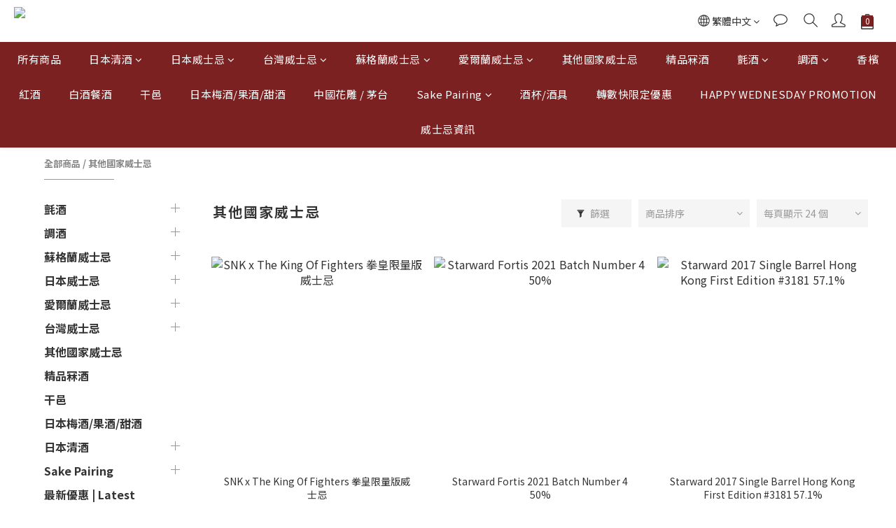

--- FILE ---
content_type: text/html; charset=utf-8
request_url: https://www.mingkeestore.com.hk/categories/%E5%85%B6%E4%BB%96%E5%9C%8B%E5%AE%B6%E5%A8%81%E5%A3%AB%E5%BF%8C
body_size: 94220
content:
<!DOCTYPE html>
<html lang="zh-hant"><head>  <!-- prefetch dns -->
<meta http-equiv="x-dns-prefetch-control" content="on">
<link rel="dns-prefetch" href="https://cdn.shoplineapp.com">
<link rel="preconnect" href="https://cdn.shoplineapp.com" crossorigin>
<link rel="dns-prefetch" href="https://shoplineimg.com">
<link rel="preconnect" href="https://shoplineimg.com">
<link rel="dns-prefetch" href="https://shoplineimg.com">
<link rel="preconnect" href="https://shoplineimg.com" title="image-service-origin">

  <link rel="preload" href="https://cdn.shoplineapp.com/s/javascripts/currencies.js" as="script">





<!-- Wrap what we need here -->


<!-- SEO -->
  
      <title>其他國家威士忌</title>


      <meta name="description" content="其他國家威士忌">



<!-- Meta -->
  
      <meta property="og:title" content="其他國家威士忌"/>

      <meta property="og:url" content="https://www.mingkeestore.com.hk/categories/其他國家威士忌">
      <link rel="canonical" href="https://www.mingkeestore.com.hk/categories/其他國家威士忌">
      <meta property="og:description" content="其他國家威士忌">

  <meta property="og:image" content="https://img.shoplineapp.com/media/image_clips/615e907c66f7bf001e21b90e/original.png?1633587324"/>



    <script type="application/ld+json">
    {"@context":"https://schema.org","@type":"WebSite","name":"Ming Kee Store","url":"https://www.mingkeestore.com.hk"}
    </script>


<!-- locale meta -->


  <meta name="viewport" content="width=device-width, initial-scale=1.0, viewport-fit=cover">
<meta name="mobile-web-app-capable" content="yes">
<meta name="format-detection" content="telephone=no" />
<meta name="google" value="notranslate">

<!-- Shop icon -->
  <link rel="shortcut icon" type="image/png" href="https://img.shoplineapp.com/media/image_clips/615e9082862696001b733381/original.png?1633587330">




<!--- Site Ownership Data -->
<!--- Site Ownership Data End-->

<!-- Styles -->


        <link rel="stylesheet" media="all" href="https://cdn.shoplineapp.com/assets/common-898e3d282d673c037e3500beff4d8e9de2ee50e01c27252b33520348e0b17da0.css" onload="" />

        <link rel="stylesheet" media="all" href="https://cdn.shoplineapp.com/assets/theme_kingsman_v2-4667533ef7a29e5189b2cd8648106733f7212e1a4e578f6853c5304d67a43efd.css" onload="" />


    






  <link rel="stylesheet" media="all" href="https://cdn.shoplineapp.com/packs/css/intl_tel_input-0d9daf73.chunk.css" />








<script type="text/javascript">
  window.mainConfig = JSON.parse('{\"sessionId\":\"\",\"merchantId\":\"61543cc4af6cd6005de799d8\",\"appCoreHost\":\"shoplineapp.com\",\"assetHost\":\"https://cdn.shoplineapp.com/packs/\",\"apiBaseUrl\":\"http://shoplineapp.com\",\"eventTrackApi\":\"https://events.shoplytics.com/api\",\"frontCommonsApi\":\"https://front-commons.shoplineapp.com/api\",\"appendToUrl\":\"\",\"env\":\"production\",\"merchantData\":{\"_id\":\"61543cc4af6cd6005de799d8\",\"addon_limit_enabled\":true,\"base_country_code\":\"HK\",\"base_currency\":{\"id\":\"hkd\",\"iso_code\":\"HKD\",\"alternate_symbol\":\"HK$\",\"name\":\"Hong Kong Dollar\",\"symbol_first\":true,\"subunit_to_unit\":100},\"base_currency_code\":\"HKD\",\"beta_feature_keys\":[],\"brand_home_url\":\"https://www.mingkeestore.com.hk\",\"checkout_setting\":{\"enable_membership_autocheck\":false,\"enable_subscription_autocheck\":false,\"rounding_setting\":{\"enabled\":true,\"smallest_denomination\":10,\"rounding_mode\":\"round_half_even\"}},\"current_plan_key\":\"basket\",\"current_theme_key\":\"kingsman_v2\",\"delivery_option_count\":3,\"enabled_stock_reminder\":false,\"handle\":\"mingkeestore\",\"identifier\":\"\",\"instagram_access_token\":\"\",\"instagram_id\":\"\",\"invoice_activation\":\"inactive\",\"is_image_service_enabled\":true,\"mobile_logo_media_url\":\"https://img.shoplineapp.com/media/image_clips/615e907f763ed60031c01a8d/original.png?1633587327\",\"name\":\"Ming Kee Store\",\"order_setting\":{\"invoice_activation\":\"inactive\",\"short_message_activation\":\"inactive\",\"default_out_of_stock_reminder\":true,\"auto_cancel_expired_orders\":true,\"auto_revert_credit\":true,\"enabled_order_auth_expiry\":true,\"enable_order_split_einvoice_reissue\":false,\"no_duplicate_uniform_invoice\":false,\"hourly_auto_invoice\":false,\"enabled_location_id\":false,\"enabled_sf_hidden_product_name\":false,\"customer_return_order\":{\"enabled\":false,\"available_return_days\":\"7\"},\"customer_cancel_order\":{\"enabled\":false,\"auto_revert_credit\":false},\"custom_fields\":[{\"type\":\"text\",\"label\":\"您是否已年滿18歲？ （聲明）\",\"required\":\"true\",\"display_type\":\"dropdown\",\"dropdown_options\":[{\"zh-hant\":\"是的！本人僅此聲明已年滿18歲，能夠合法購買酒類。\"}],\"name_translations\":{\"zh-hant\":\"您是否已年滿18歲？ （聲明）\"},\"hint_translations\":{\"zh-hant\":\"根據香港法律，不得在業務過程中，向未成年人售賣或供應令人 醺醉的酒類。\"},\"field_id\":\"63b6989530dbe6001a8cdf0e\"}],\"invoice\":{\"tax_id\":\"\"},\"facebook_messenging\":{\"status\":\"deactivated\"},\"status_update_sms\":{\"status\":\"deactivated\"},\"private_info_handle\":{\"enabled\":false,\"custom_fields_enabled\":false}},\"payment_method_count\":7,\"product_setting\":{\"enabled_product_review\":true,\"variation_display\":\"dropdown\",\"price_range_enabled\":true,\"enabled_pos_product_customized_price\":false,\"enabled_pos_product_price_tier\":false,\"preorder_add_to_cart_button_display\":\"depend_on_stock\"},\"promotion_setting\":{\"show_promotion_reminder\":false,\"show_coupon\":true,\"multi_order_discount_strategy\":\"order_or_tier_promotion\",\"order_promotions_ignore_exclude_product\":true,\"order_gift_threshold_mode\":\"after_price_discounts\",\"order_free_shipping_threshold_mode\":\"after_all_discounts\",\"category_item_gift_threshold_mode\":\"before_discounts\",\"category_item_free_shipping_threshold_mode\":\"before_discounts\"},\"rollout_keys\":[\"2FA_google_authenticator\",\"3_layer_category\",\"3_layer_navigation\",\"3_layer_variation\",\"711_CB_13countries\",\"711_CB_pickup_TH\",\"711_c2b_report_v2\",\"711_cross_delivery\",\"MC_WA_Template_Management\",\"MC_manual_order\",\"MO_Apply_Coupon_Code\",\"StaffCanBeDeleted_V1\",\"UTM_export\",\"UTM_register\",\"abandoned_cart_notification\",\"add_system_fontstyle\",\"add_to_cart_revamp\",\"addon_products_limit_10\",\"addon_products_limit_unlimited\",\"addon_quantity\",\"address_format_batch2\",\"address_format_jp\",\"address_format_my\",\"address_format_us\",\"address_format_vn\",\"admin_app_extension\",\"admin_custom_domain\",\"admin_image_service\",\"admin_manual_order\",\"admin_realtime\",\"admin_vietnam_dong\",\"admin_whitelist_ip\",\"adminapp_order_form\",\"adminapp_wa_contacts_list\",\"ads_system_new_tab\",\"adyen_my_sc\",\"affiliate_by_product\",\"affiliate_dashboard\",\"affiliate_kol_report_appstore\",\"alipay_hk_sc\",\"amazon_product_review\",\"android_pos_agent_clockin_n_out\",\"android_pos_purchase_order_partial_in_storage\",\"android_pos_round_adj\",\"android_pos_save_send_receipt\",\"android_pos_v2_force_upgrade_version_1-50-0_date_2025-08-30\",\"app_categories_filtering\",\"app_multiplan\",\"app_subscription_prorated_billing\",\"apply_multi_order_discount\",\"apps_store\",\"apps_store_blog\",\"apps_store_fb_comment\",\"apps_store_wishlist\",\"appstore_free_trial\",\"archive_order_data\",\"archive_order_ui\",\"assign_products_to_category\",\"auth_flow_revamp\",\"auto_credit\",\"auto_credit_notify\",\"auto_credit_percentage\",\"auto_credit_recurring\",\"auto_reply_comment\",\"auto_reply_fb\",\"auto_save_sf_plus_address\",\"auto_suspend_admin\",\"availability_buy_online_pickup_instore\",\"availability_preview_buy_online_pickup_instore\",\"back_in_stock_appstore\",\"back_in_stock_notify\",\"basket_comparising_link_CNY\",\"basket_comparising_link_HKD\",\"basket_comparising_link_TWD\",\"basket_invoice_field\",\"basket_pricing_page_cny\",\"basket_pricing_page_hkd\",\"basket_pricing_page_myr\",\"basket_pricing_page_sgd\",\"basket_pricing_page_thb\",\"basket_pricing_page_twd\",\"basket_pricing_page_usd\",\"basket_pricing_page_vnd\",\"basket_subscription_coupon\",\"basket_subscription_email\",\"bianco_setting\",\"bidding_select_product\",\"bing_ads\",\"birthday_format_v2\",\"block_gtm_for_lighthouse\",\"blog\",\"blog_app\",\"blog_revamp_admin\",\"blog_revamp_admin_category\",\"blog_revamp_doublewrite\",\"blog_revamp_related_products\",\"blog_revamp_shop_category\",\"blog_revamp_singleread\",\"breadcrumb\",\"broadcast_addfilter\",\"broadcast_advanced_filters\",\"broadcast_analytics\",\"broadcast_center\",\"broadcast_clone\",\"broadcast_email_html\",\"broadcast_facebook_template\",\"broadcast_line_template\",\"broadcast_preset_time\",\"broadcast_to_unsubscribers_sms\",\"broadcast_unsubscribe_email\",\"bulk_action_customer\",\"bulk_action_product\",\"bulk_assign_point\",\"bulk_import_multi_lang\",\"bulk_payment_delivery_setting\",\"bulk_printing_labels_711C2C\",\"bulk_update_dynamic_fields\",\"bulk_update_job\",\"bulk_update_new_fields\",\"bulk_update_product_download_with_filter\",\"bulk_update_tag\",\"bulk_update_tag_enhancement\",\"bundle_add_type\",\"bundle_group\",\"bundle_page\",\"bundle_pricing\",\"bundle_promotion_apply_enhancement\",\"bundle_stackable\",\"buy_at_amazon\",\"buy_button\",\"buy_now_button\",\"buyandget_promotion\",\"callback_service\",\"cancel_order_by_customer\",\"cancel_order_by_customer_v2\",\"cart_addon\",\"cart_addon_condition\",\"cart_addon_limit\",\"cart_use_product_service\",\"cart_uuid\",\"category_banner_multiple\",\"category_limit_unlimited\",\"category_sorting\",\"channel_amazon\",\"channel_fb\",\"channel_integration\",\"channel_line\",\"charge_shipping_fee_by_product_qty\",\"chat_widget\",\"chat_widget_facebook\",\"chat_widget_ig\",\"chat_widget_line\",\"chat_widget_livechat\",\"chat_widget_whatsapp\",\"chatbot_card_carousel\",\"chatbot_card_template\",\"chatbot_image_widget\",\"chatbot_keywords_matching\",\"chatbot_welcome_template\",\"checkout_membercheckbox_toggle\",\"checkout_setting\",\"cn_pricing_page_2019\",\"combine_orders_app\",\"comment_list_export\",\"component_h1_tag\",\"connect_new_facebookpage\",\"consolidated_billing\",\"cookie_consent\",\"country_code\",\"coupon_center_back_to_cart\",\"coupon_notification\",\"coupon_v2\",\"create_staff_revamp\",\"credit_campaign\",\"credit_condition_5_tier_ec\",\"credit_point_report\",\"credit_point_triggerpoint\",\"crm_email_custom\",\"crm_notify_preview\",\"crm_sms_custom\",\"crm_sms_notify\",\"cross_shop_tracker\",\"custom_css\",\"custom_home_delivery_tw\",\"custom_notify\",\"custom_order_export\",\"customer_advanced_filter\",\"customer_coupon\",\"customer_custom_field_limit_5\",\"customer_data_secure\",\"customer_edit\",\"customer_export_v2\",\"customer_group\",\"customer_group_analysis\",\"customer_group_broadcast\",\"customer_group_filter_p2\",\"customer_group_filter_p3\",\"customer_group_regenerate\",\"customer_group_sendcoupon\",\"customer_group_smartrfm_filter\",\"customer_import_50000_failure_report\",\"customer_import_v2\",\"customer_import_v3\",\"customer_list\",\"customer_new_report\",\"customer_referral\",\"customer_referral_notify\",\"customer_search_match\",\"customer_tag\",\"dashboard_v2\",\"dashboard_v2_revamp\",\"date_picker_v2\",\"deep_link_support_linepay\",\"deep_link_support_payme\",\"deep_search\",\"default_theme_ultrachic\",\"delivery_time\",\"delivery_time_with_quantity\",\"design_submenu\",\"dev_center_app_store\",\"disable_footer_brand\",\"disable_old_upgrade_reminder\",\"domain_applicable\",\"doris_bien_setting\",\"dusk_setting\",\"dynamic_shipping_rate_refactor\",\"ec_order_unlimit\",\"ecpay_expirydate\",\"ecpay_payment_gateway\",\"einvoice_bulk_update\",\"einvoice_edit\",\"einvoice_newlogic\",\"email_credit_expire_notify\",\"email_custom\",\"email_member_forget_password_notify\",\"email_member_register_notify\",\"email_order_notify\",\"email_verification\",\"enable_body_script\",\"enable_calculate_api_promotion_apply\",\"enable_calculate_api_promotion_filter\",\"enable_cart_api\",\"enable_cart_service\",\"enable_corejs_splitting\",\"enable_lazysizes_image_tag\",\"enable_new_css_bundle\",\"enable_order_status_callback_revamp_for_promotion\",\"enable_order_status_callback_revamp_for_storefront\",\"enable_promotion_usage_record\",\"enable_shopjs_splitting\",\"enhanced_catalog_feed\",\"exclude_product\",\"exclude_product_v2\",\"execute_shipment_permission\",\"export_inventory_report_v2\",\"express_cart\",\"express_checkout_pages\",\"extend_reminder\",\"facebook_ads\",\"facebook_dia\",\"facebook_line_promotion_notify\",\"facebook_login\",\"facebook_messenger_subscription\",\"facebook_notify\",\"facebook_pixel_manager\",\"fb_1on1_chat\",\"fb_broadcast\",\"fb_broadcast_sc\",\"fb_broadcast_sc_p2\",\"fb_comment_app\",\"fb_entrance_optimization\",\"fb_feed_unlimit\",\"fb_group\",\"fb_menu\",\"fb_messenger_onetime_notification\",\"fb_multi_category_feed\",\"fb_offline_conversions_api\",\"fb_pixel_matching\",\"fb_pixel_v2\",\"fb_post_management\",\"fb_product_set\",\"fb_quick_signup_link\",\"fb_shop_now_button\",\"fb_ssapi\",\"fb_sub_button\",\"fb_welcome_msg\",\"fbe_oe\",\"fbe_shop\",\"fbe_v2\",\"fbe_v2_edit\",\"fbig_shop_disabled\",\"feature_alttag_phase1\",\"feature_alttag_phase2\",\"flash_price_campaign\",\"fm_order_receipt\",\"fmt_c2c_newlabel\",\"fmt_revision\",\"footer_brand\",\"footer_builder\",\"footer_builder_new\",\"form_builder\",\"form_builder_access\",\"form_builder_user_management\",\"form_builder_v2_elements\",\"form_builder_v2_receiver\",\"form_builder_v2_report\",\"fps_rolling_key\",\"freeshipping_promotion_condition\",\"get_coupon\",\"get_promotions_by_cart\",\"gift_promotion_condition\",\"gift_shipping_promotion_discount_condition\",\"gifts_limit_10\",\"gifts_limit_unlimited\",\"gmv_revamp\",\"godaddy\",\"google_ads_api\",\"google_ads_manager\",\"google_analytics_4\",\"google_analytics_manager\",\"google_content_api\",\"google_dynamic_remarketing_tag\",\"google_enhanced_conversions\",\"google_preorder_feed\",\"google_product_category_3rdlayer\",\"google_recaptcha\",\"google_remarketing_manager\",\"google_signup_login\",\"google_tag_manager\",\"gp_tw_sc\",\"group_url_bind_post_live\",\"h2_tag_phase1\",\"hct_logistics_bills_report\",\"hidden_product\",\"hidden_product_p2\",\"hide_credit_point_record_balance\",\"hk_pricing_page_2019\",\"hkd_pricing_page_disabled_2020\",\"ig_browser_notify\",\"ig_live\",\"ig_login_entrance\",\"ig_new_api\",\"image_gallery\",\"image_gallery_p2\",\"image_host_by_region\",\"image_limit_100000\",\"image_limit_30000\",\"image_widget_mobile\",\"inbox_manual_order\",\"inbox_send_cartlink\",\"increase_variation_limit\",\"instagram_create_post\",\"instagram_post_sales\",\"instant_order_form\",\"integrated_label_711\",\"integrated_sfexpress\",\"integration_one\",\"inventory_change_reason\",\"inventory_search_v2\",\"job_api_products_export\",\"job_api_user_export\",\"job_product_import\",\"jquery_v3\",\"kingsman_v2_setting\",\"layout_engine_service_kingsman_blogs\",\"layout_engine_service_kingsman_member_center\",\"layout_engine_service_kingsman_pdp\",\"layout_engine_service_kingsman_plp\",\"layout_engine_service_kingsman_promotions\",\"line_1on1_chat\",\"line_abandon_notification\",\"line_ads_tag\",\"line_broadcast\",\"line_in_chat_shopping\",\"line_login\",\"line_login_mobile\",\"line_shopping_new_fields\",\"line_signup\",\"live_after_keyword\",\"live_ai_tag_comments\",\"live_announce_bids\",\"live_announce_buyer\",\"live_bidding\",\"live_broadcast_v2\",\"live_bulk_checkoutlink\",\"live_bulk_edit\",\"live_checkout_notification\",\"live_checkout_notification_all\",\"live_checkout_notification_message\",\"live_comment_discount\",\"live_comment_robot\",\"live_create_product_v2\",\"live_crosspost\",\"live_dashboard_product\",\"live_event_discount\",\"live_exclusive_price\",\"live_fb_group\",\"live_fhd_video\",\"live_general_settings\",\"live_group_event\",\"live_host_panel\",\"live_ig_messenger_broadcast\",\"live_ig_product_recommend\",\"live_im_switch\",\"live_keyword_switch\",\"live_line_broadcast\",\"live_line_multidisplay\",\"live_luckydraw_enhancement\",\"live_messenger_broadcast\",\"live_order_block\",\"live_print_advanced\",\"live_product_recommend\",\"live_shopline_announcement\",\"live_shopline_beauty_filter\",\"live_shopline_keyword\",\"live_shopline_product_card\",\"live_shopline_view\",\"live_shopline_view_marquee\",\"live_show_storefront_facebook\",\"live_show_storefront_shopline\",\"live_stream_settings\",\"locale_revamp\",\"lock_cart_sc_product\",\"logistic_bill_v2_711_b2c\",\"logistic_bill_v2_711_c2c\",\"logo_favicon\",\"luckydraw_products\",\"luckydraw_qualification\",\"manual_activation\",\"manual_order\",\"manual_order_7-11\",\"manual_order_ec_to_sc\",\"manually_bind_post\",\"marketing_affiliate\",\"marketing_affiliate_p2\",\"mc-history-instant\",\"mc_711crossborder\",\"mc_ad_tag\",\"mc_assign_message\",\"mc_auto_bind_member\",\"mc_autoreply_cotent\",\"mc_autoreply_question\",\"mc_autoreply_trigger\",\"mc_broadcast\",\"mc_broadcast_v2\",\"mc_bulk_read\",\"mc_chatbot_template\",\"mc_delete_message\",\"mc_edit_cart\",\"mc_history_instant\",\"mc_history_post\",\"mc_im\",\"mc_inbox_autoreply\",\"mc_input_status\",\"mc_instant_notifications\",\"mc_invoicetitle_optional\",\"mc_keyword_autotagging\",\"mc_line_broadcast\",\"mc_line_broadcast_all_friends\",\"mc_line_cart\",\"mc_logistics_hct\",\"mc_logistics_tcat\",\"mc_manage_blacklist\",\"mc_mark_todo\",\"mc_new_menu\",\"mc_phone_tag\",\"mc_reminder_unpaid\",\"mc_reply_pic\",\"mc_setting_message\",\"mc_setting_orderform\",\"mc_shop_message_refactor\",\"mc_smart_advice\",\"mc_sort_waitingtime\",\"mc_sort_waitingtime_new\",\"mc_tw_invoice\",\"media_gcp_upload\",\"member_center_profile_revamp\",\"member_import_notify\",\"member_info_reward\",\"member_info_reward_subscription\",\"member_password_setup_notify\",\"member_points\",\"member_points_notify\",\"member_price\",\"membership_tier_double_write\",\"membership_tier_notify\",\"membership_tiers\",\"memebr_center_point_credit_revamp\",\"menu_limit_100\",\"menu_limit_unlimited\",\"merchant_bills_slp\",\"message_center_v3\",\"message_revamp\",\"mo_remove_discount\",\"mobile_and_email_signup\",\"mobile_signup_p2\",\"modularize_address_format\",\"molpay_credit_card\",\"multi_lang\",\"multicurrency\",\"my_pricing_page_2019\",\"myapp_reauth_alert\",\"myr_pricing_page_disabled_2020\",\"new_app_subscription\",\"new_layout_for_mobile_and_pc\",\"new_onboarding_flow\",\"new_return_management\",\"new_settings_apply_all_promotion\",\"new_signup_flow\",\"new_sinopac_3d\",\"notification_custom_sending_time\",\"npb_theme_philia\",\"npb_widget_font_size_color\",\"ob_revamp\",\"ob_sgstripe\",\"ob_twecpay\",\"oceanpay\",\"old_fbe_removal\",\"onboarding_basketplan\",\"onboarding_handle\",\"one_new_filter\",\"one_page_store\",\"one_page_store_1000\",\"one_page_store_checkout\",\"one_page_store_clone\",\"one_page_store_product_set\",\"oneship_installable\",\"online_credit_redemption_toggle\",\"online_store_design\",\"online_store_design_setup_guide_basketplan\",\"order_add_to_cart\",\"order_archive_calculation_revamp_crm_amount\",\"order_archive_calculation_revamp_crm_member\",\"order_archive_product_testing\",\"order_archive_testing\",\"order_archive_testing_crm\",\"order_archive_testing_order_details\",\"order_archive_testing_return_order\",\"order_confirmation_slip_upload\",\"order_custom_field_limit_5\",\"order_custom_notify\",\"order_decoupling_product_revamp\",\"order_discount_stackable\",\"order_export_366day\",\"order_export_v2\",\"order_filter_shipped_date\",\"order_message_broadcast\",\"order_new_source\",\"order_promotion_split\",\"order_search_custom_field\",\"order_search_sku\",\"order_select_across_pages\",\"order_sms_notify\",\"order_split\",\"order_status_non_automation\",\"order_status_tag_color\",\"order_tag\",\"orderemail_new_logic\",\"other_custom_notify\",\"out_of_stock_order\",\"page_builder_revamp\",\"page_builder_revamp_theme_setting\",\"page_builder_revamp_theme_setting_initialized\",\"page_builder_section_cache_enabled\",\"page_builder_widget_accordion\",\"page_builder_widget_blog\",\"page_builder_widget_category\",\"page_builder_widget_collage\",\"page_builder_widget_countdown\",\"page_builder_widget_custom_liquid\",\"page_builder_widget_instagram\",\"page_builder_widget_product_text\",\"page_builder_widget_subscription\",\"page_builder_widget_video\",\"page_limit_unlimited\",\"page_view_cache\",\"pakpobox\",\"partial_free_shipping\",\"payme\",\"payment_condition\",\"payment_fee_config\",\"payment_image\",\"payment_octopus\",\"payment_slip_notify\",\"paypal_upgrade\",\"pdp_image_lightbox\",\"pdp_image_lightbox_icon\",\"pending_subscription\",\"philia_setting\",\"pickup_remember_store\",\"plp_label_wording\",\"plp_product_seourl\",\"plp_variation_selector\",\"plp_wishlist\",\"point_campaign\",\"point_redeem_to_cash\",\"pos_only_product_settings\",\"pos_retail_store_price\",\"pos_setup_guide_basketplan\",\"post_cancel_connect\",\"post_commerce_stack_comment\",\"post_fanpage_luckydraw\",\"post_fb_group\",\"post_general_setting\",\"post_lock_pd\",\"post_sales_dashboard\",\"postsale_auto_reply\",\"postsale_create_post\",\"postsale_ig_auto_reply\",\"postsales_connect_multiple_posts\",\"preorder_limit\",\"preset_publish\",\"product_available_time\",\"product_cost_permission\",\"product_feed_info\",\"product_feed_manager_availability\",\"product_feed_revamp\",\"product_index_v2\",\"product_info\",\"product_limit_1000\",\"product_limit_unlimited\",\"product_log_v2\",\"product_page_limit_10\",\"product_quantity_update\",\"product_recommendation_abtesting\",\"product_revamp_doublewrite\",\"product_revamp_singleread\",\"product_review_import\",\"product_review_import_installable\",\"product_review_plp\",\"product_review_reward\",\"product_search\",\"product_set_revamp\",\"product_set_show_out_of_stock\",\"product_set_v2_enhancement\",\"product_summary\",\"promotion_blacklist\",\"promotion_filter_by_date\",\"promotion_first_purchase\",\"promotion_hour\",\"promotion_limit_10\",\"promotion_limit_100\",\"promotion_limit_unlimited\",\"promotion_minitem\",\"promotion_page\",\"promotion_page_reminder\",\"promotion_page_seo_button\",\"promotion_record_archive_test\",\"promotion_reminder\",\"purchase_limit_campaign\",\"quick_answer\",\"recaptcha_reset_pw\",\"redirect_301_settings\",\"rejected_bill_reminder\",\"remove_fblike_sc\",\"repay_cookie\",\"replace_janus_interface\",\"replace_lms_old_oa_interface\",\"reports\",\"revert_credit\",\"revert_credit_p2\",\"revert_credit_status\",\"sales_dashboard\",\"sangria_setting\",\"sc_advanced_keyword\",\"sc_ai_chat_analysis\",\"sc_ai_suggested_reply\",\"sc_alipay_standard\",\"sc_atm\",\"sc_auto_bind_member\",\"sc_autodetect_address\",\"sc_autodetect_paymentslip\",\"sc_autoreply_icebreaker\",\"sc_broadcast_permissions\",\"sc_clearcart\",\"sc_clearcart_all\",\"sc_comment_label\",\"sc_comment_list\",\"sc_conversations_statistics_sunset\",\"sc_download_adminapp\",\"sc_facebook_broadcast\",\"sc_facebook_live\",\"sc_fb_ig_subscription\",\"sc_gpt_chatsummary\",\"sc_gpt_content_generator\",\"sc_gpt_knowledge_base\",\"sc_group_pm_commentid\",\"sc_group_webhook\",\"sc_intercom\",\"sc_keywords\",\"sc_list_search\",\"sc_lock_inventory\",\"sc_manual_order\",\"sc_mc_settings\",\"sc_mo_711emap\",\"sc_order_unlimit\",\"sc_outstock_msg\",\"sc_overall_statistics\",\"sc_overall_statistics_api_v3\",\"sc_overall_statistics_v2\",\"sc_pickup\",\"sc_post_feature\",\"sc_product_set\",\"sc_product_variation\",\"sc_sidebar\",\"sc_similar_question_replies\",\"sc_slp_subscription_promotion\",\"sc_standard\",\"sc_store_pickup\",\"sc_wa_contacts_list\",\"sc_wa_message_report\",\"sc_wa_permissions\",\"scheduled_home_page\",\"search_function_image_gallery\",\"security_center\",\"select_all_customer\",\"select_all_inventory\",\"send_coupon_notification\",\"session_expiration_period\",\"setup_guide_basketplan\",\"sfexpress_centre\",\"sfexpress_eflocker\",\"sfexpress_service\",\"sfexpress_store\",\"sg_onboarding_currency\",\"share_cart_link\",\"shop_builder_plp\",\"shop_category_filter\",\"shop_category_filter_bulk_action\",\"shop_product_search_rate_limit\",\"shop_related_recaptcha\",\"shop_template_advanced_setting\",\"shopline_captcha\",\"shopline_email_captcha\",\"shopline_product_reviews\",\"shoplytics_api_ordersales_v4\",\"shoplytics_api_psa_wide_table\",\"shoplytics_benchmark\",\"shoplytics_broadcast_api_v3\",\"shoplytics_channel_store_permission\",\"shoplytics_credit_analysis\",\"shoplytics_customer_refactor_api_v3\",\"shoplytics_date_picker_v2\",\"shoplytics_event_realtime_refactor_api_v3\",\"shoplytics_events_api_v3\",\"shoplytics_export_flex\",\"shoplytics_homepage_v2\",\"shoplytics_invoices_api_v3\",\"shoplytics_lite\",\"shoplytics_membership_tier_growth\",\"shoplytics_orders_api_v3\",\"shoplytics_ordersales_v3\",\"shoplytics_payments_api_v3\",\"shoplytics_pro\",\"shoplytics_product_revamp_api_v3\",\"shoplytics_promotions_api_v3\",\"shoplytics_psa_multi_stores_export\",\"shoplytics_psa_sub_categories\",\"shoplytics_rfim_enhancement_v3\",\"shoplytics_session_metrics\",\"shoplytics_staff_api_v3\",\"shoplytics_to_hd\",\"shopping_session_enabled\",\"signin_register_revamp\",\"skya_setting\",\"sl_admin_inventory_count\",\"sl_admin_inventory_transfer\",\"sl_admin_purchase_order\",\"sl_admin_supplier\",\"sl_logistics_bulk_action\",\"sl_logistics_fmt_freeze\",\"sl_logistics_modularize\",\"sl_payment_alipay\",\"sl_payment_cc\",\"sl_payment_hk_alipay\",\"sl_payment_standard_v2\",\"sl_payment_type_check\",\"sl_payments_apple_pay\",\"sl_payments_cc_promo\",\"sl_payments_my_cc\",\"sl_payments_my_fpx\",\"sl_payments_sg_cc\",\"sl_pos\",\"sl_pos_SHOPLINE_Payments\",\"sl_pos_admin\",\"sl_pos_admin_cancel_order\",\"sl_pos_admin_delete_order\",\"sl_pos_admin_inventory_transfer\",\"sl_pos_admin_order_archive_testing\",\"sl_pos_admin_purchase_order\",\"sl_pos_admin_register_shift\",\"sl_pos_admin_staff\",\"sl_pos_agent_by_channel\",\"sl_pos_agent_clockin_n_out\",\"sl_pos_agent_performance\",\"sl_pos_android_A4_printer\",\"sl_pos_android_check_cart_items_with_local_db\",\"sl_pos_android_order_reduction\",\"sl_pos_android_receipt_enhancement\",\"sl_pos_android_receipt_info_enhancement\",\"sl_pos_app_order_archive_testing\",\"sl_pos_app_transaction_filter_enhance\",\"sl_pos_apps_store\",\"sl_pos_bugfender_log_reduction\",\"sl_pos_bulk_import_update_enhancement\",\"sl_pos_check_duplicate_create_order\",\"sl_pos_claim_coupon\",\"sl_pos_convert_order_to_cart_by_snapshot\",\"sl_pos_credit_redeem\",\"sl_pos_customerID_duplicate_check\",\"sl_pos_customer_info_enhancement\",\"sl_pos_customized_price\",\"sl_pos_disable_touchid_unlock\",\"sl_pos_discount\",\"sl_pos_einvoice_refactor\",\"sl_pos_ewallet_alipay\",\"sl_pos_feature_permission\",\"sl_pos_force_upgrade_1-109-0\",\"sl_pos_force_upgrade_1-110-1\",\"sl_pos_free_gifts_promotion\",\"sl_pos_from_Swift_to_OC\",\"sl_pos_iOS_A4_printer\",\"sl_pos_iOS_app_transaction_filter_enhance\",\"sl_pos_iOS_cashier_revamp_cart\",\"sl_pos_iOS_cashier_revamp_product_list\",\"sl_pos_iPadOS_version_upgrade_remind_16_0_0\",\"sl_pos_initiate_couchbase\",\"sl_pos_inventory_count\",\"sl_pos_inventory_count_difference_reason\",\"sl_pos_inventory_count_for_selected_products\",\"sl_pos_inventory_feature_module\",\"sl_pos_inventory_transfer_insert_enhancement\",\"sl_pos_inventory_transfer_request\",\"sl_pos_invoice_product_name_filter\",\"sl_pos_invoice_swiftUI_revamp\",\"sl_pos_invoice_toast_show\",\"sl_pos_ios_receipt_info_enhancement\",\"sl_pos_ios_small_label_enhancement\",\"sl_pos_ios_version_upgrade_remind\",\"sl_pos_itc\",\"sl_pos_logo_terms_and_condition\",\"sl_pos_member_points\",\"sl_pos_member_price\",\"sl_pos_multiple_payments\",\"sl_pos_new_report_customer_analysis\",\"sl_pos_new_report_daily_payment_methods\",\"sl_pos_new_report_overview\",\"sl_pos_new_report_product_preorder\",\"sl_pos_new_report_transaction_detail\",\"sl_pos_no_minimum_age\",\"sl_pos_order_reduction\",\"sl_pos_order_refactor_admin\",\"sl_pos_order_upload_using_pos_service\",\"sl_pos_partial_return\",\"sl_pos_password_setting_refactor\",\"sl_pos_payment\",\"sl_pos_payment_method_picture\",\"sl_pos_payment_method_prioritized_and_hidden\",\"sl_pos_payoff_preorder\",\"sl_pos_pin_products\",\"sl_pos_product_add_to_cart_refactor\",\"sl_pos_product_set\",\"sl_pos_product_variation_ui\",\"sl_pos_promotion\",\"sl_pos_promotion_by_channel\",\"sl_pos_purchase_order_onlinestore\",\"sl_pos_purchase_order_partial_in_storage\",\"sl_pos_receipt_enhancement\",\"sl_pos_receipt_information\",\"sl_pos_receipt_preorder_return_enhancement\",\"sl_pos_receipt_swiftUI_revamp\",\"sl_pos_register_shift\",\"sl_pos_report_shoplytics_psi\",\"sl_pos_revert_credit\",\"sl_pos_round_adj\",\"sl_pos_save_send_receipt\",\"sl_pos_show_coupon\",\"sl_pos_stock_refactor\",\"sl_pos_supplier_refactor\",\"sl_pos_terminal\",\"sl_pos_terminal_settlement\",\"sl_pos_toast_revamp\",\"sl_pos_transaction_conflict\",\"sl_pos_transaction_view_admin\",\"sl_pos_transfer_onlinestore\",\"sl_pos_user_permission\",\"sl_pos_variation_setting_refactor\",\"sl_purchase_order_search_create_enhancement\",\"slp_bank_promotion\",\"slp_product_subscription\",\"slp_remember_credit_card\",\"slp_swap\",\"smart_omo_appstore\",\"smart_product_recommendation\",\"smart_product_recommendation_regular\",\"smart_recommended_related_products\",\"sms_broadcast\",\"sms_custom\",\"sms_with_shop_name\",\"social_channel_revamp\",\"social_channel_user\",\"social_name_in_order\",\"sort_out_of_stock_products_last\",\"split_order_applied_creditpoint\",\"sso_lang_th\",\"sso_lang_vi\",\"staff_elasticsearch\",\"staff_limit_5\",\"staff_limit_unlimited\",\"staff_service_migration\",\"static_resource_host_by_region\",\"stop_slp_approvedemail\",\"store_pick_up\",\"storefront_app_extension\",\"storefront_return\",\"stripe_3d_secure\",\"stripe_3ds_cny\",\"stripe_3ds_hkd\",\"stripe_3ds_myr\",\"stripe_3ds_sgd\",\"stripe_3ds_thb\",\"stripe_3ds_usd\",\"stripe_3ds_vnd\",\"stripe_google_pay\",\"stripe_payment_intents\",\"stripe_radar\",\"stripe_subscription_my_account\",\"structured_data\",\"studio_livestream\",\"sub_sgstripe\",\"subscription_config_edit\",\"subscription_config_edit_delivery_payment\",\"subscription_currency\",\"tappay_3D_secure\",\"tappay_sdk_v2_3_2\",\"tappay_sdk_v3\",\"tax_inclusive_setting\",\"taxes_settings\",\"tcat_711pickup_sl_logisitics\",\"tcat_logistics_bills_report\",\"tcat_newlabel\",\"th_pricing_page_2020\",\"thb_pricing_page_disabled_2020\",\"theme_bianco\",\"theme_doris_bien\",\"theme_kingsman_v2\",\"theme_level_3\",\"theme_sangria\",\"theme_ultrachic\",\"tier_birthday_credit\",\"tier_member_points\",\"tier_member_price\",\"tier_reward_app_availability\",\"tier_reward_app_p2\",\"tier_reward_credit\",\"tnc-checkbox\",\"toggle_mobile_category\",\"tw_app_shopback_cashback\",\"tw_fm_sms\",\"tw_pricing_page_2019\",\"tw_stripe_subscription\",\"twd_pricing_page_disabled_2020\",\"uc_integration\",\"uc_v2_endpoints\",\"ultra_setting\",\"unified_admin\",\"use_ngram_for_order_search\",\"user_center_social_channel\",\"user_credits\",\"variant_image_selector\",\"variant_saleprice_cost_weight\",\"variation_label_swatches\",\"varm_setting\",\"vn_pricing_page_2020\",\"vnd_pricing_page_disabled_2020\",\"wa_broadcast_customer_group\",\"wa_system_template\",\"wa_template_custom_content\",\"whatsapp_accept_marketing\",\"whatsapp_catalog\",\"whatsapp_extension\",\"whatsapp_order_form\",\"whatsapp_orderstatus_toggle\",\"wishlist_app\",\"yahoo_dot\",\"youtube_live_shopping\",\"zotabox_installable\"],\"shop_default_home_url\":\"https://mingkeestore.shoplineapp.com\",\"shop_status\":\"open\",\"show_sold_out\":true,\"sl_payment_merchant_id\":\"1470594970095341568\",\"supported_languages\":[\"en\",\"zh-hant\"],\"tags\":[\"other\"],\"time_zone\":\"Asia/Hong_Kong\",\"updated_at\":\"2026-01-16T10:21:23.720Z\",\"user_setting\":{\"_id\":\"61543cc4f1cd170023ff10ac\",\"created_at\":\"2021-09-29T10:15:32.776Z\",\"data\":{\"general_fields\":[{\"type\":\"gender\",\"options\":{\"order\":{\"include\":\"false\",\"required\":\"false\"},\"signup\":{\"include\":\"false\",\"required\":\"false\"},\"profile\":{\"include\":\"false\",\"required\":\"false\"}}},{\"type\":\"birthday\",\"options\":{\"order\":{\"include\":\"false\",\"required\":\"false\"},\"signup\":{\"include\":\"false\",\"required\":\"false\"},\"profile\":{\"include\":\"false\",\"required\":\"false\"}}}],\"minimum_age_limit\":\"13\",\"facebook_login\":{\"status\":\"active\",\"app_id\":\"410736793757507\"},\"enable_facebook_comment\":\"\",\"facebook_comment\":\"\",\"line_login\":\"\",\"recaptcha_signup\":{\"status\":\"false\",\"site_key\":\"\"},\"email_verification\":{\"status\":\"false\"},\"login_with_verification\":{\"status\":\"false\"},\"upgrade_reminder\":\"\",\"enable_user_credit\":false,\"enable_member_point\":true,\"signup_method\":\"email\",\"sms_verification\":{\"status\":\"false\"},\"member_info_reward\":{\"enabled\":false,\"coupons\":{\"enabled\":false}}},\"item_type\":\"\",\"key\":\"users\",\"name\":null,\"owner_id\":\"61543cc4af6cd6005de799d8\",\"owner_type\":\"Merchant\",\"publish_status\":\"published\",\"status\":\"active\",\"updated_at\":\"2023-06-18T04:23:27.782Z\",\"value\":null}},\"localeData\":{\"loadedLanguage\":{\"name\":\"繁體中文\",\"code\":\"zh-hant\"},\"supportedLocales\":[{\"name\":\"English\",\"code\":\"en\"},{\"name\":\"繁體中文\",\"code\":\"zh-hant\"}]},\"currentUser\":null,\"themeSettings\":{\"primary-color\":\"7C2121\",\"secondary-color\":\"FFFFFF\",\"tertiary-color\":\"671010\",\"font-family\":\"Noto Sans, Noto Sans TC, Noto Sans SC, Mitr\",\"mobile_categories_removed\":true,\"categories_collapsed\":true,\"mobile_categories_collapsed\":true,\"image_fill\":true,\"hide_language_selector\":false,\"is_multicurrency_enabled\":false,\"show_promotions_on_product\":false,\"enabled_quick_cart\":true,\"plp_wishlist\":false,\"buy_now_button\":{\"enabled\":false,\"color\":\"fb7813\"},\"opens_in_new_tab\":false,\"category_page\":\"24\",\"plp_variation_selector\":{\"enabled\":false,\"show_variation\":1},\"messages_enabled\":true,\"hide_languages\":\"\",\"page_background\":\"FFFFFF\",\"page_text\":\"333333\",\"page_text_link\":\"3493fb\",\"announcement_background\":\"fdc500\",\"announcement_text\":\"FFFFFF\",\"header_background\":\"FFFFFF\",\"header_text\":\"333333\",\"header_icon\":\"333333\",\"primary_background\":\"7C2121\",\"primary_text\":\"FFFFFF\",\"secondary_color\":\"2B3864\",\"buy_now_background\":\"fb7813\",\"buy_now_text\":\"FFFFFF\",\"footer_background\":\"FFFFFF\",\"footer_text\":\"333333\",\"footer_icon\":\"333333\",\"copyright_background\":\"2b3864\",\"copyright_text\":\"ffffff\",\"font_title\":\"Noto Sans\",\"font_size_title\":\"1\",\"font_paragraph\":\"Noto Sans\",\"font_size_paragraph\":\"1\",\"variation_image_selector_enabled\":false,\"variation_image_selector_variation\":1,\"hide_share_buttons\":true,\"goto_top\":true,\"enable_gdpr_cookies_banner\":false,\"updated_with_new_page_builder\":true,\"product_promotion_label_background\":\"7C2121\"},\"isMultiCurrencyEnabled\":false,\"features\":{\"plans\":{\"free\":{\"member_price\":false,\"cart_addon\":false,\"google_analytics_ecommerce\":false,\"membership\":false,\"shopline_logo\":true,\"user_credit\":{\"manaul\":false,\"auto\":false},\"variant_image_selector\":false},\"standard\":{\"member_price\":false,\"cart_addon\":false,\"google_analytics_ecommerce\":false,\"membership\":false,\"shopline_logo\":true,\"user_credit\":{\"manaul\":false,\"auto\":false},\"variant_image_selector\":false},\"starter\":{\"member_price\":false,\"cart_addon\":false,\"google_analytics_ecommerce\":false,\"membership\":false,\"shopline_logo\":true,\"user_credit\":{\"manaul\":false,\"auto\":false},\"variant_image_selector\":false},\"pro\":{\"member_price\":false,\"cart_addon\":false,\"google_analytics_ecommerce\":false,\"membership\":false,\"shopline_logo\":false,\"user_credit\":{\"manaul\":false,\"auto\":false},\"variant_image_selector\":false},\"business\":{\"member_price\":false,\"cart_addon\":false,\"google_analytics_ecommerce\":true,\"membership\":true,\"shopline_logo\":false,\"user_credit\":{\"manaul\":false,\"auto\":false},\"facebook_comments_plugin\":true,\"variant_image_selector\":false},\"basic\":{\"member_price\":false,\"cart_addon\":false,\"google_analytics_ecommerce\":false,\"membership\":false,\"shopline_logo\":false,\"user_credit\":{\"manaul\":false,\"auto\":false},\"variant_image_selector\":false},\"basic2018\":{\"member_price\":false,\"cart_addon\":false,\"google_analytics_ecommerce\":false,\"membership\":false,\"shopline_logo\":true,\"user_credit\":{\"manaul\":false,\"auto\":false},\"variant_image_selector\":false},\"sc\":{\"member_price\":false,\"cart_addon\":false,\"google_analytics_ecommerce\":true,\"membership\":false,\"shopline_logo\":true,\"user_credit\":{\"manaul\":false,\"auto\":false},\"facebook_comments_plugin\":true,\"facebook_chat_plugin\":true,\"variant_image_selector\":false},\"advanced\":{\"member_price\":false,\"cart_addon\":false,\"google_analytics_ecommerce\":true,\"membership\":false,\"shopline_logo\":false,\"user_credit\":{\"manaul\":false,\"auto\":false},\"facebook_comments_plugin\":true,\"facebook_chat_plugin\":true,\"variant_image_selector\":false},\"premium\":{\"member_price\":true,\"cart_addon\":true,\"google_analytics_ecommerce\":true,\"membership\":true,\"shopline_logo\":false,\"user_credit\":{\"manaul\":true,\"auto\":true},\"google_dynamic_remarketing\":true,\"facebook_comments_plugin\":true,\"facebook_chat_plugin\":true,\"wish_list\":true,\"facebook_messenger_subscription\":true,\"product_feed\":true,\"express_checkout\":true,\"variant_image_selector\":true},\"enterprise\":{\"member_price\":true,\"cart_addon\":true,\"google_analytics_ecommerce\":true,\"membership\":true,\"shopline_logo\":false,\"user_credit\":{\"manaul\":true,\"auto\":true},\"google_dynamic_remarketing\":true,\"facebook_comments_plugin\":true,\"facebook_chat_plugin\":true,\"wish_list\":true,\"facebook_messenger_subscription\":true,\"product_feed\":true,\"express_checkout\":true,\"variant_image_selector\":true},\"crossborder\":{\"member_price\":true,\"cart_addon\":true,\"google_analytics_ecommerce\":true,\"membership\":true,\"shopline_logo\":false,\"user_credit\":{\"manaul\":true,\"auto\":true},\"google_dynamic_remarketing\":true,\"facebook_comments_plugin\":true,\"facebook_chat_plugin\":true,\"wish_list\":true,\"facebook_messenger_subscription\":true,\"product_feed\":true,\"express_checkout\":true,\"variant_image_selector\":true},\"o2o\":{\"member_price\":true,\"cart_addon\":true,\"google_analytics_ecommerce\":true,\"membership\":true,\"shopline_logo\":false,\"user_credit\":{\"manaul\":true,\"auto\":true},\"google_dynamic_remarketing\":true,\"facebook_comments_plugin\":true,\"facebook_chat_plugin\":true,\"wish_list\":true,\"facebook_messenger_subscription\":true,\"product_feed\":true,\"express_checkout\":true,\"subscription_product\":true,\"variant_image_selector\":true}}},\"requestCountry\":\"US\",\"trackerEventData\":{\"Category ID\":\"642e61ddadb245002034de57\"},\"isRecaptchaEnabled\":false,\"isRecaptchaEnterprise\":true,\"recaptchaEnterpriseSiteKey\":\"6LeMcv0hAAAAADjAJkgZLpvEiuc6migO0KyLEadr\",\"recaptchaEnterpriseCheckboxSiteKey\":\"6LfQVEEoAAAAAAzllcvUxDYhfywH7-aY52nsJ2cK\",\"recaptchaSiteKey\":\"6LeMcv0hAAAAADjAJkgZLpvEiuc6migO0KyLEadr\",\"currencyData\":{\"supportedCurrencies\":[{\"name\":\"$ HKD\",\"symbol\":\"$\",\"iso_code\":\"hkd\"},{\"name\":\"P MOP\",\"symbol\":\"P\",\"iso_code\":\"mop\"},{\"name\":\"¥ CNY\",\"symbol\":\"¥\",\"iso_code\":\"cny\"},{\"name\":\"$ TWD\",\"symbol\":\"$\",\"iso_code\":\"twd\"},{\"name\":\"$ USD\",\"symbol\":\"$\",\"iso_code\":\"usd\"},{\"name\":\"$ SGD\",\"symbol\":\"$\",\"iso_code\":\"sgd\"},{\"name\":\"€ EUR\",\"symbol\":\"€\",\"iso_code\":\"eur\"},{\"name\":\"$ AUD\",\"symbol\":\"$\",\"iso_code\":\"aud\"},{\"name\":\"£ GBP\",\"symbol\":\"£\",\"iso_code\":\"gbp\"},{\"name\":\"₱ PHP\",\"symbol\":\"₱\",\"iso_code\":\"php\"},{\"name\":\"RM MYR\",\"symbol\":\"RM\",\"iso_code\":\"myr\"},{\"name\":\"฿ THB\",\"symbol\":\"฿\",\"iso_code\":\"thb\"},{\"name\":\"د.إ AED\",\"symbol\":\"د.إ\",\"iso_code\":\"aed\"},{\"name\":\"¥ JPY\",\"symbol\":\"¥\",\"iso_code\":\"jpy\"},{\"name\":\"$ BND\",\"symbol\":\"$\",\"iso_code\":\"bnd\"},{\"name\":\"₩ KRW\",\"symbol\":\"₩\",\"iso_code\":\"krw\"},{\"name\":\"Rp IDR\",\"symbol\":\"Rp\",\"iso_code\":\"idr\"},{\"name\":\"₫ VND\",\"symbol\":\"₫\",\"iso_code\":\"vnd\"},{\"name\":\"$ CAD\",\"symbol\":\"$\",\"iso_code\":\"cad\"}],\"requestCountryCurrencyCode\":\"HKD\"},\"previousUrl\":\"\",\"checkoutLandingPath\":\"/cart\",\"webpSupported\":true,\"pageType\":\"products-index\",\"paypalCnClientId\":\"AYVtr8kMzEyRCw725vQM_-hheFyo1FuWeaup4KPSvU1gg44L-NG5e2PNcwGnMo2MLCzGRg4eVHJhuqBP\",\"efoxPayVersion\":\"1.0.60\",\"universalPaymentSDKUrl\":\"https://cdn.myshopline.com\",\"shoplinePaymentCashierSDKUrl\":\"https://cdn.myshopline.com/pay/paymentElement/1.7.1/index.js\",\"shoplinePaymentV2Env\":\"prod\",\"shoplinePaymentGatewayEnv\":\"prod\",\"currentPath\":\"/categories/%E5%85%B6%E4%BB%96%E5%9C%8B%E5%AE%B6%E5%A8%81%E5%A3%AB%E5%BF%8C\",\"isExceedCartLimitation\":null,\"familyMartEnv\":\"prod\",\"familyMartConfig\":{\"cvsname\":\"familymart.shoplineapp.com\"},\"familyMartFrozenConfig\":{\"cvsname\":\"familymartfreeze.shoplineapp.com\",\"cvslink\":\"https://familymartfreeze.shoplineapp.com/familymart_freeze_callback\",\"emap\":\"https://ecmfme.map.com.tw/ReceiveOrderInfo.aspx\"},\"pageIdentifier\":\"category\",\"staticResourceHost\":\"https://static.shoplineapp.com/\",\"facebookAppId\":\"467428936681900\",\"facebookSdkVersion\":\"v2.7\",\"criteoAccountId\":null,\"criteoEmail\":null,\"shoplineCaptchaEnv\":\"prod\",\"shoplineCaptchaPublicKey\":\"MIGfMA0GCSqGSIb3DQEBAQUAA4GNADCBiQKBgQCUXpOVJR72RcVR8To9lTILfKJnfTp+f69D2azJDN5U9FqcZhdYfrBegVRKxuhkwdn1uu6Er9PWV4Tp8tRuHYnlU+U72NRpb0S3fmToXL3KMKw/4qu2B3EWtxeh/6GPh3leTvMteZpGRntMVmJCJdS8PY1CG0w6QzZZ5raGKXQc2QIDAQAB\",\"defaultBlockedSmsCountries\":\"PS,MG,KE,AO,KG,UG,AZ,ZW,TJ,NG,GT,DZ,BD,BY,AF,LK,MA,EH,MM,EG,LV,OM,LT,UA,RU,KZ,KH,LY,ML,MW,IR,EE\"}');
</script>

  <script
    src="https://browser.sentry-cdn.com/6.8.0/bundle.tracing.min.js"
    integrity="sha384-PEpz3oi70IBfja8491RPjqj38s8lBU9qHRh+tBurFb6XNetbdvlRXlshYnKzMB0U"
    crossorigin="anonymous"
    defer
  ></script>
  <script
    src="https://browser.sentry-cdn.com/6.8.0/captureconsole.min.js"
    integrity="sha384-FJ5n80A08NroQF9DJzikUUhiCaQT2rTIYeJyHytczDDbIiejfcCzBR5lQK4AnmVt"
    crossorigin="anonymous"
    defer
  ></script>

<script>
  function sriOnError (event) {
    if (window.Sentry) window.Sentry.captureException(event);

    var script = document.createElement('script');
    var srcDomain = new URL(this.src).origin;
    script.src = this.src.replace(srcDomain, '');
    if (this.defer) script.setAttribute("defer", "defer");
    document.getElementsByTagName('head')[0].insertBefore(script, null);
  }
</script>

<script>window.lazySizesConfig={},Object.assign(window.lazySizesConfig,{lazyClass:"sl-lazy",loadingClass:"sl-lazyloading",loadedClass:"sl-lazyloaded",preloadClass:"sl-lazypreload",errorClass:"sl-lazyerror",iframeLoadMode:"1",loadHidden:!1});</script>
<script>!function(e,t){var a=t(e,e.document,Date);e.lazySizes=a,"object"==typeof module&&module.exports&&(module.exports=a)}("undefined"!=typeof window?window:{},function(e,t,a){"use strict";var n,i;if(function(){var t,a={lazyClass:"lazyload",loadedClass:"lazyloaded",loadingClass:"lazyloading",preloadClass:"lazypreload",errorClass:"lazyerror",autosizesClass:"lazyautosizes",fastLoadedClass:"ls-is-cached",iframeLoadMode:0,srcAttr:"data-src",srcsetAttr:"data-srcset",sizesAttr:"data-sizes",minSize:40,customMedia:{},init:!0,expFactor:1.5,hFac:.8,loadMode:2,loadHidden:!0,ricTimeout:0,throttleDelay:125};for(t in i=e.lazySizesConfig||e.lazysizesConfig||{},a)t in i||(i[t]=a[t])}(),!t||!t.getElementsByClassName)return{init:function(){},cfg:i,noSupport:!0};var s,o,r,l,c,d,u,f,m,y,h,z,g,v,p,C,b,A,E,_,w,M,N,x,L,W,S,B,T,F,R,D,k,H,O,P,$,q,I,U,j,G,J,K,Q,V=t.documentElement,X=e.HTMLPictureElement,Y="addEventListener",Z="getAttribute",ee=e[Y].bind(e),te=e.setTimeout,ae=e.requestAnimationFrame||te,ne=e.requestIdleCallback,ie=/^picture$/i,se=["load","error","lazyincluded","_lazyloaded"],oe={},re=Array.prototype.forEach,le=function(e,t){return oe[t]||(oe[t]=new RegExp("(\\s|^)"+t+"(\\s|$)")),oe[t].test(e[Z]("class")||"")&&oe[t]},ce=function(e,t){le(e,t)||e.setAttribute("class",(e[Z]("class")||"").trim()+" "+t)},de=function(e,t){var a;(a=le(e,t))&&e.setAttribute("class",(e[Z]("class")||"").replace(a," "))},ue=function(e,t,a){var n=a?Y:"removeEventListener";a&&ue(e,t),se.forEach(function(a){e[n](a,t)})},fe=function(e,a,i,s,o){var r=t.createEvent("Event");return i||(i={}),i.instance=n,r.initEvent(a,!s,!o),r.detail=i,e.dispatchEvent(r),r},me=function(t,a){var n;!X&&(n=e.picturefill||i.pf)?(a&&a.src&&!t[Z]("srcset")&&t.setAttribute("srcset",a.src),n({reevaluate:!0,elements:[t]})):a&&a.src&&(t.src=a.src)},ye=function(e,t){return(getComputedStyle(e,null)||{})[t]},he=function(e,t,a){for(a=a||e.offsetWidth;a<i.minSize&&t&&!e._lazysizesWidth;)a=t.offsetWidth,t=t.parentNode;return a},ze=(l=[],c=r=[],d=function(){var e=c;for(c=r.length?l:r,s=!0,o=!1;e.length;)e.shift()();s=!1},u=function(e,a){s&&!a?e.apply(this,arguments):(c.push(e),o||(o=!0,(t.hidden?te:ae)(d)))},u._lsFlush=d,u),ge=function(e,t){return t?function(){ze(e)}:function(){var t=this,a=arguments;ze(function(){e.apply(t,a)})}},ve=function(e){var t,n=0,s=i.throttleDelay,o=i.ricTimeout,r=function(){t=!1,n=a.now(),e()},l=ne&&o>49?function(){ne(r,{timeout:o}),o!==i.ricTimeout&&(o=i.ricTimeout)}:ge(function(){te(r)},!0);return function(e){var i;(e=!0===e)&&(o=33),t||(t=!0,(i=s-(a.now()-n))<0&&(i=0),e||i<9?l():te(l,i))}},pe=function(e){var t,n,i=99,s=function(){t=null,e()},o=function(){var e=a.now()-n;e<i?te(o,i-e):(ne||s)(s)};return function(){n=a.now(),t||(t=te(o,i))}},Ce=(_=/^img$/i,w=/^iframe$/i,M="onscroll"in e&&!/(gle|ing)bot/.test(navigator.userAgent),N=0,x=0,L=0,W=-1,S=function(e){L--,(!e||L<0||!e.target)&&(L=0)},B=function(e){return null==E&&(E="hidden"==ye(t.body,"visibility")),E||!("hidden"==ye(e.parentNode,"visibility")&&"hidden"==ye(e,"visibility"))},T=function(e,a){var n,i=e,s=B(e);for(p-=a,A+=a,C-=a,b+=a;s&&(i=i.offsetParent)&&i!=t.body&&i!=V;)(s=(ye(i,"opacity")||1)>0)&&"visible"!=ye(i,"overflow")&&(n=i.getBoundingClientRect(),s=b>n.left&&C<n.right&&A>n.top-1&&p<n.bottom+1);return s},R=ve(F=function(){var e,a,s,o,r,l,c,d,u,y,z,_,w=n.elements;if(n.extraElements&&n.extraElements.length>0&&(w=Array.from(w).concat(n.extraElements)),(h=i.loadMode)&&L<8&&(e=w.length)){for(a=0,W++;a<e;a++)if(w[a]&&!w[a]._lazyRace)if(!M||n.prematureUnveil&&n.prematureUnveil(w[a]))q(w[a]);else if((d=w[a][Z]("data-expand"))&&(l=1*d)||(l=x),y||(y=!i.expand||i.expand<1?V.clientHeight>500&&V.clientWidth>500?500:370:i.expand,n._defEx=y,z=y*i.expFactor,_=i.hFac,E=null,x<z&&L<1&&W>2&&h>2&&!t.hidden?(x=z,W=0):x=h>1&&W>1&&L<6?y:N),u!==l&&(g=innerWidth+l*_,v=innerHeight+l,c=-1*l,u=l),s=w[a].getBoundingClientRect(),(A=s.bottom)>=c&&(p=s.top)<=v&&(b=s.right)>=c*_&&(C=s.left)<=g&&(A||b||C||p)&&(i.loadHidden||B(w[a]))&&(m&&L<3&&!d&&(h<3||W<4)||T(w[a],l))){if(q(w[a]),r=!0,L>9)break}else!r&&m&&!o&&L<4&&W<4&&h>2&&(f[0]||i.preloadAfterLoad)&&(f[0]||!d&&(A||b||C||p||"auto"!=w[a][Z](i.sizesAttr)))&&(o=f[0]||w[a]);o&&!r&&q(o)}}),k=ge(D=function(e){var t=e.target;t._lazyCache?delete t._lazyCache:(S(e),ce(t,i.loadedClass),de(t,i.loadingClass),ue(t,H),fe(t,"lazyloaded"))}),H=function(e){k({target:e.target})},O=function(e,t){var a=e.getAttribute("data-load-mode")||i.iframeLoadMode;0==a?e.contentWindow.location.replace(t):1==a&&(e.src=t)},P=function(e){var t,a=e[Z](i.srcsetAttr);(t=i.customMedia[e[Z]("data-media")||e[Z]("media")])&&e.setAttribute("media",t),a&&e.setAttribute("srcset",a)},$=ge(function(e,t,a,n,s){var o,r,l,c,d,u;(d=fe(e,"lazybeforeunveil",t)).defaultPrevented||(n&&(a?ce(e,i.autosizesClass):e.setAttribute("sizes",n)),r=e[Z](i.srcsetAttr),o=e[Z](i.srcAttr),s&&(c=(l=e.parentNode)&&ie.test(l.nodeName||"")),u=t.firesLoad||"src"in e&&(r||o||c),d={target:e},ce(e,i.loadingClass),u&&(clearTimeout(y),y=te(S,2500),ue(e,H,!0)),c&&re.call(l.getElementsByTagName("source"),P),r?e.setAttribute("srcset",r):o&&!c&&(w.test(e.nodeName)?O(e,o):e.src=o),s&&(r||c)&&me(e,{src:o})),e._lazyRace&&delete e._lazyRace,de(e,i.lazyClass),ze(function(){var t=e.complete&&e.naturalWidth>1;u&&!t||(t&&ce(e,i.fastLoadedClass),D(d),e._lazyCache=!0,te(function(){"_lazyCache"in e&&delete e._lazyCache},9)),"lazy"==e.loading&&L--},!0)}),q=function(e){if(!e._lazyRace){var t,a=_.test(e.nodeName),n=a&&(e[Z](i.sizesAttr)||e[Z]("sizes")),s="auto"==n;(!s&&m||!a||!e[Z]("src")&&!e.srcset||e.complete||le(e,i.errorClass)||!le(e,i.lazyClass))&&(t=fe(e,"lazyunveilread").detail,s&&be.updateElem(e,!0,e.offsetWidth),e._lazyRace=!0,L++,$(e,t,s,n,a))}},I=pe(function(){i.loadMode=3,R()}),j=function(){m||(a.now()-z<999?te(j,999):(m=!0,i.loadMode=3,R(),ee("scroll",U,!0)))},{_:function(){z=a.now(),n.elements=t.getElementsByClassName(i.lazyClass),f=t.getElementsByClassName(i.lazyClass+" "+i.preloadClass),ee("scroll",R,!0),ee("resize",R,!0),ee("pageshow",function(e){if(e.persisted){var a=t.querySelectorAll("."+i.loadingClass);a.length&&a.forEach&&ae(function(){a.forEach(function(e){e.complete&&q(e)})})}}),e.MutationObserver?new MutationObserver(R).observe(V,{childList:!0,subtree:!0,attributes:!0}):(V[Y]("DOMNodeInserted",R,!0),V[Y]("DOMAttrModified",R,!0),setInterval(R,999)),ee("hashchange",R,!0),["focus","mouseover","click","load","transitionend","animationend"].forEach(function(e){t[Y](e,R,!0)}),/d$|^c/.test(t.readyState)?j():(ee("load",j),t[Y]("DOMContentLoaded",R),te(j,2e4)),n.elements.length?(F(),ze._lsFlush()):R()},checkElems:R,unveil:q,_aLSL:U=function(){3==i.loadMode&&(i.loadMode=2),I()}}),be=(J=ge(function(e,t,a,n){var i,s,o;if(e._lazysizesWidth=n,n+="px",e.setAttribute("sizes",n),ie.test(t.nodeName||""))for(s=0,o=(i=t.getElementsByTagName("source")).length;s<o;s++)i[s].setAttribute("sizes",n);a.detail.dataAttr||me(e,a.detail)}),K=function(e,t,a){var n,i=e.parentNode;i&&(a=he(e,i,a),(n=fe(e,"lazybeforesizes",{width:a,dataAttr:!!t})).defaultPrevented||(a=n.detail.width)&&a!==e._lazysizesWidth&&J(e,i,n,a))},{_:function(){G=t.getElementsByClassName(i.autosizesClass),ee("resize",Q)},checkElems:Q=pe(function(){var e,t=G.length;if(t)for(e=0;e<t;e++)K(G[e])}),updateElem:K}),Ae=function(){!Ae.i&&t.getElementsByClassName&&(Ae.i=!0,be._(),Ce._())};return te(function(){i.init&&Ae()}),n={cfg:i,autoSizer:be,loader:Ce,init:Ae,uP:me,aC:ce,rC:de,hC:le,fire:fe,gW:he,rAF:ze}});</script>
  <script>!function(e){window.slShadowDomCreate=window.slShadowDomCreate?window.slShadowDomCreate:e}(function(){"use strict";var e="data-shadow-status",t="SL-SHADOW-CONTENT",o={init:"init",complete:"complete"},a=function(e,t,o){if(e){var a=function(e){if(e&&e.target&&e.srcElement)for(var t=e.target||e.srcElement,a=e.currentTarget;t!==a;){if(t.matches("a")){var n=t;e.delegateTarget=n,o.apply(n,[e])}t=t.parentNode}};e.addEventListener(t,a)}},n=function(e){window.location.href.includes("is_preview=2")&&a(e,"click",function(e){e.preventDefault()})},r=function(a){if(a instanceof HTMLElement){var r=!!a.shadowRoot,i=a.previousElementSibling,s=i&&i.tagName;if(!a.getAttribute(e))if(s==t)if(r)console.warn("SL shadow dom warning: The root is aready shadow root");else a.setAttribute(e,o.init),a.attachShadow({mode:"open"}).appendChild(i),n(i),a.slUpdateLazyExtraElements&&a.slUpdateLazyExtraElements(),a.setAttribute(e,o.complete);else console.warn("SL shadow dom warning: The shadow content does not match shadow tag name")}else console.warn("SL shadow dom warning: The root is not HTMLElement")};try{document.querySelectorAll("sl-shadow-root").forEach(function(e){r(e)})}catch(e){console.warn("createShadowDom warning:",e)}});</script>
  <script>!function(){if(window.lazySizes){var e="."+(window.lazySizesConfig?window.lazySizesConfig.lazyClass:"sl-lazy");void 0===window.lazySizes.extraElements&&(window.lazySizes.extraElements=[]),HTMLElement.prototype.slUpdateLazyExtraElements=function(){var n=[];this.shadowRoot&&(n=Array.from(this.shadowRoot.querySelectorAll(e))),n=n.concat(Array.from(this.querySelectorAll(e)));var t=window.lazySizes.extraElements;return 0===n.length||(t&&t.length>0?window.lazySizes.extraElements=t.concat(n):window.lazySizes.extraElements=n,window.lazySizes.loader.checkElems(),this.shadowRoot.addEventListener("lazyloaded",function(e){var n=window.lazySizes.extraElements;if(n&&n.length>0){var t=n.filter(function(n){return n!==e.target});t.length>0?window.lazySizes.extraElements=t:delete window.lazySizes.extraElements}})),n}}else console.warn("Lazysizes warning: window.lazySizes is undefined")}();</script>

  <script src="https://cdn.shoplineapp.com/s/javascripts/currencies.js" defer></script>



<script>
  function generateGlobalSDKObserver(variableName, options = {}) {
    const { isLoaded = (sdk) => !!sdk } = options;
    return {
      [variableName]: {
        funcs: [],
        notify: function() {
          while (this.funcs.length > 0) {
            const func = this.funcs.shift();
            func(window[variableName]);
          }
        },
        subscribe: function(func) {
          if (isLoaded(window[variableName])) {
            func(window[variableName]);
          } else {
            this.funcs.push(func);
          }
          const unsubscribe = function () {
            const index = this.funcs.indexOf(func);
            if (index > -1) {
              this.funcs.splice(index, 1);
            }
          };
          return unsubscribe.bind(this);
        },
      },
    };
  }

  window.globalSDKObserver = Object.assign(
    {},
    generateGlobalSDKObserver('grecaptcha', { isLoaded: function(sdk) { return sdk && sdk.render }}),
    generateGlobalSDKObserver('FB'),
  );
</script>

<style>
  :root {
      --primary-color: #7C2121;

          --category-page: 24;
            --page-background: #FFFFFF;
            --page-background-h: 0;
            --page-background-s: 0%;
            --page-background-l: 100%;
            --page-text: #333333;
            --page-text-h: 0;
            --page-text-s: 0%;
            --page-text-l: 20%;
            --page-text-link: #3493fb;
            --page-text-link-h: 211;
            --page-text-link-s: 96%;
            --page-text-link-l: 59%;
            --announcement-background: #fdc500;
            --announcement-background-h: 47;
            --announcement-background-s: 100%;
            --announcement-background-l: 50%;
            --announcement-text: #FFFFFF;
            --announcement-text-h: 0;
            --announcement-text-s: 0%;
            --announcement-text-l: 100%;
            --header-background: #FFFFFF;
            --header-background-h: 0;
            --header-background-s: 0%;
            --header-background-l: 100%;
            --header-text: #333333;
            --header-text-h: 0;
            --header-text-s: 0%;
            --header-text-l: 20%;
            --header-icon: #333333;
            --header-icon-h: 0;
            --header-icon-s: 0%;
            --header-icon-l: 20%;
            --primary-background: #7C2121;
            --primary-background-h: 0;
            --primary-background-s: 58%;
            --primary-background-l: 31%;
            --primary-text: #FFFFFF;
            --primary-text-h: 0;
            --primary-text-s: 0%;
            --primary-text-l: 100%;
            --secondary-color: #2B3864;
            --secondary-color-h: 226;
            --secondary-color-s: 40%;
            --secondary-color-l: 28%;
            --buy-now-background: #fb7813;
            --buy-now-background-h: 26;
            --buy-now-background-s: 97%;
            --buy-now-background-l: 53%;
            --buy-now-text: #FFFFFF;
            --buy-now-text-h: 0;
            --buy-now-text-s: 0%;
            --buy-now-text-l: 100%;
            --footer-background: #FFFFFF;
            --footer-background-h: 0;
            --footer-background-s: 0%;
            --footer-background-l: 100%;
            --footer-text: #333333;
            --footer-text-h: 0;
            --footer-text-s: 0%;
            --footer-text-l: 20%;
            --footer-icon: #333333;
            --footer-icon-h: 0;
            --footer-icon-s: 0%;
            --footer-icon-l: 20%;
            --copyright-background: #2b3864;
            --copyright-background-h: 226;
            --copyright-background-s: 40%;
            --copyright-background-l: 28%;
            --copyright-text: #ffffff;
            --copyright-text-h: 0;
            --copyright-text-s: 0%;
            --copyright-text-l: 100%;
            --font-title: "Noto Sans TC", var(--system-sans);

          --font-size-title: 1;
            --font-paragraph: "Noto Sans TC", var(--system-sans);

          --font-size-paragraph: 1;
            --product-promotion-label-background: #7C2121;
            --product-promotion-label-background-h: 0;
            --product-promotion-label-background-s: 58%;
            --product-promotion-label-background-l: 31%;

    --cookie-consent-popup-z-index: 1000;
  }
</style>

<script type="text/javascript">
(function(e,t,s,c,n,o,p){e.shoplytics||((p=e.shoplytics=function(){
p.exec?p.exec.apply(p,arguments):p.q.push(arguments)
}).v='2.0',p.q=[],(n=t.createElement(s)).async=!0,
n.src=c,(o=t.getElementsByTagName(s)[0]).parentNode.insertBefore(n,o))
})(window,document,'script','https://cdn.shoplytics.com/js/shoplytics-tracker/latest/shoplytics-tracker.js');
shoplytics('init', 'shop', {
  register: {"merchant_id":"61543cc4af6cd6005de799d8","language":"zh-hant"}
});

// for facebook login redirect
if (location.hash === '#_=_') {
  history.replaceState(null, document.title, location.toString().replace(/#_=_$/, ''));
}

function SidrOptions(options) {
  if (options === undefined) { options = {}; }
  this.side = options.side || 'left';
  this.speed = options.speed || 200;
  this.name = options.name;
  this.onOpen = options.onOpen || angular.noop;
  this.onClose = options.onClose || angular.noop;
}
window.SidrOptions = SidrOptions;

window.resizeImages = function(element) {
  var images = (element || document).getElementsByClassName("sl-lazy-image")
  var styleRegex = /background\-image:\ *url\(['"]?(https\:\/\/shoplineimg.com\/[^'"\)]*)+['"]?\)/

  for (var i = 0; i < images.length; i++) {
    var image = images[i]
    try {
      var src = image.getAttribute('src') || image.getAttribute('style').match(styleRegex)[1]
    } catch(e) {
      continue;
    }
    var setBySrc, head, tail, width, height;
    try {
      if (!src) { throw 'Unknown source' }

      setBySrc = !!image.getAttribute('src') // Check if it's setting the image url by "src" or "style"
      var urlParts = src.split("?"); // Fix issue that the size pattern can be in external image url
      var result = urlParts[0].match(/(.*)\/(\d+)?x?(\d+)?(.*)/) // Extract width and height from url (e.g. 1000x1000), putting the rest into head and tail for repackaging back
      head = result[1]
      tail = result[4]
      width = parseInt(result[2], 10);
      height = parseInt(result[3], 10);

      if (!!((width || height) && head != '') !== true) { throw 'Invalid image source'; }
    } catch(e) {
      if (typeof e !== 'string') { console.error(e) }
      continue;
    }

    var segment = parseInt(image.getAttribute('data-resizing-segment') || 200, 10)
    var scale = window.devicePixelRatio > 1 ? 2 : 1

    // Resize by size of given element or image itself
    var refElement = image;
    if (image.getAttribute('data-ref-element')) {
      var selector = image.getAttribute('data-ref-element');
      if (selector.indexOf('.') === 0) {
        refElement = document.getElementsByClassName(image.getAttribute('data-ref-element').slice(1))[0]
      } else {
        refElement = document.getElementById(image.getAttribute('data-ref-element'))
      }
    }
    var offsetWidth = refElement.offsetWidth;
    var offsetHeight = refElement.offsetHeight;
    var refWidth = image.getAttribute('data-max-width') ? Math.min(parseInt(image.getAttribute('data-max-width')), offsetWidth) : offsetWidth;
    var refHeight = image.getAttribute('data-max-height') ? Math.min(parseInt(image.getAttribute('data-max-height')), offsetHeight) : offsetHeight;

    // Get desired size based on view, segment and screen scale
    var resizedWidth = isNaN(width) === false ? Math.ceil(refWidth * scale / segment) * segment : undefined
    var resizedHeight = isNaN(height) === false ? Math.ceil(refHeight * scale / segment) * segment : undefined

    if (resizedWidth || resizedHeight) {
      var newSrc = head + '/' + ((resizedWidth || '') + 'x' + (resizedHeight || '')) + (tail || '') + '?';
      for (var j = 1; j < urlParts.length; j++) { newSrc += urlParts[j]; }
      if (newSrc !== src) {
        if (setBySrc) {
          image.setAttribute('src', newSrc);
        } else {
          image.setAttribute('style', image.getAttribute('style').replace(styleRegex, 'background-image:url('+newSrc+')'));
        }
        image.dataset.size = (resizedWidth || '') + 'x' + (resizedHeight || '');
      }
    }
  }
}

let createDeferredPromise = function() {
  let deferredRes, deferredRej;
  let deferredPromise = new Promise(function(res, rej) {
    deferredRes = res;
    deferredRej = rej;
  });
  deferredPromise.resolve = deferredRes;
  deferredPromise.reject = deferredRej;
  return deferredPromise;
}

// For app extension sdk
window.APP_EXTENSION_SDK_ANGULAR_JS_LOADED = createDeferredPromise();
  window.runTaskInIdle = function runTaskInIdle(task) {
    try {
      if (!task) return;
      task();
    } catch (err) {
      console.error(err);
    }
  }

window.runTaskQueue = function runTaskQueue(queue) {
  if (!queue || queue.length === 0) return;

  const task = queue.shift();
  window.runTaskInIdle(task);

  window.runTaskQueue(queue);
}


window.addEventListener('DOMContentLoaded', function() {

app.value('mainConfig', window.mainConfig);


app.value('flash', {
      breadcrumb_category_id:'642e61ddadb245002034de57',
});

app.value('flash_data', {});
app.constant('imageServiceEndpoint', 'https\:\/\/shoplineimg.com/')
app.constant('staticImageHost', 'static.shoplineapp.com/web')
app.constant('staticResourceHost', 'https://static.shoplineapp.com/')
app.constant('FEATURES_LIMIT', JSON.parse('{\"disable_image_service\":false,\"product_variation_limit\":400,\"paypal_spb_checkout\":false,\"mini_fast_checkout\":false,\"fast_checkout_qty\":false,\"buynow_checkout\":false,\"blog_category\":false,\"blog_post_page_limit\":false,\"shop_category_filter\":true,\"stripe_card_hk\":false,\"bulk_update_tag\":true,\"dynamic_shipping_rate_refactor\":true,\"promotion_reminder\":true,\"promotion_page_reminder\":true,\"modularize_address_format\":true,\"point_redeem_to_cash\":true,\"fb_login_integration\":false,\"product_summary\":true,\"plp_wishlist\":true,\"ec_order_unlimit\":true,\"sc_order_unlimit\":true,\"inventory_search_v2\":true,\"sc_lock_inventory\":true,\"crm_notify_preview\":true,\"plp_variation_selector\":true,\"category_banner_multiple\":true,\"order_confirmation_slip_upload\":true,\"tier_upgrade_v2\":false,\"plp_label_wording\":true,\"order_search_custom_field\":true,\"ig_browser_notify\":true,\"ig_browser_disabled\":false,\"send_product_tag_to_shop\":false,\"ads_system_new_tab\":true,\"payment_image\":true,\"sl_logistics_bulk_action\":true,\"disable_orderconfirmation_mail\":false,\"payment_slip_notify\":true,\"product_set_child_products_limit\":20,\"product_set_limit\":-1,\"sl_payments_hk_promo\":false,\"domain_redirect_ec2\":false,\"affiliate_kol_report\":false,\"applepay_newebpay\":false,\"atm_newebpay\":false,\"cvs_newebpay\":false,\"ec_fast_checkout\":false,\"checkout_setting\":true,\"omise_payment\":false,\"member_password_setup_notify\":true,\"membership_tier_notify\":true,\"auto_credit_notify\":true,\"customer_referral_notify\":true,\"member_points_notify\":true,\"member_import_notify\":true,\"crm_sms_custom\":true,\"crm_email_custom\":true,\"customer_group\":true,\"tier_auto_downgrade\":false,\"scheduled_home_page\":true,\"sc_wa_contacts_list\":true,\"broadcast_to_unsubscribers_sms\":true,\"sc_post_feature\":true,\"google_product_category_3rdlayer\":true,\"purchase_limit_campaign\":true,\"order_item_name_edit\":false,\"block_analytics_request\":false,\"subscription_order_notify\":false,\"fb_domain_verification\":false,\"disable_html5mode\":false,\"einvoice_edit\":true,\"order_search_sku\":true,\"cancel_order_by_customer_v2\":true,\"storefront_pdp_enhancement\":false,\"storefront_plp_enhancement\":false,\"storefront_adv_enhancement\":false,\"product_cost_permission\":true,\"promotion_first_purchase\":true,\"block_gtm_for_lighthouse\":true,\"use_critical_css_liquid\":false,\"flash_price_campaign\":true,\"inventory_change_reason\":true,\"ig_login_entrance\":true,\"contact_us_mobile\":false,\"sl_payment_hk_alipay\":true,\"3_layer_variation\":true,\"einvoice_tradevan\":false,\"order_add_to_cart\":true,\"order_new_source\":true,\"einvoice_bulk_update\":true,\"molpay_alipay_tng\":false,\"fastcheckout_add_on\":false,\"plp_product_seourl\":true,\"country_code\":true,\"sc_keywords\":true,\"bulk_printing_labels_711C2C\":true,\"search_function_image_gallery\":true,\"social_channel_user\":true,\"sc_overall_statistics\":true,\"product_main_images_limit\":12,\"order_custom_notify\":true,\"new_settings_apply_all_promotion\":true,\"new_order_label_711b2c\":false,\"payment_condition\":true,\"store_pick_up\":true,\"other_custom_notify\":true,\"crm_sms_notify\":true,\"sms_custom\":true,\"product_set_revamp\":true,\"charge_shipping_fee_by_product_qty\":true,\"whatsapp_extension\":true,\"new_live_selling\":false,\"tier_member_points\":true,\"fb_broadcast_sc_p2\":true,\"fb_entrance_optimization\":true,\"shopback_cashback\":false,\"bundle_add_type\":true,\"google_ads_api\":true,\"google_analytics_4\":true,\"customer_group_smartrfm_filter\":true,\"shopper_app_entrance\":false,\"enable_cart_service\":true,\"store_crm_pwa\":false,\"store_referral_export_import\":false,\"store_referral_setting\":false,\"delivery_time_with_quantity\":true,\"tier_reward_app_installation\":false,\"tier_reward_app_availability\":true,\"stop_slp_approvedemail\":true,\"google_content_api\":true,\"buy_online_pickup_instore\":false,\"subscription_order_expire_notify\":false,\"payment_octopus\":false,\"payment_hide_hk\":false,\"line_ads_tag\":true,\"get_coupon\":true,\"coupon_notification\":true,\"payme_single_key_migration\":false,\"fb_bdapi\":false,\"mc_sort_waitingtime_new\":true,\"disable_itc\":false,\"sl_payment_alipay\":true,\"sl_pos_sg_gst_on_receipt\":false,\"buyandget_promotion\":true,\"line_login_mobile\":true,\"vulnerable_js_upgrade\":false,\"replace_janus_interface\":true,\"enable_calculate_api_promotion_filter\":true,\"combine_orders\":false,\"tier_reward_app_p2\":true,\"slp_remember_credit_card\":true,\"subscription_promotion\":false,\"lock_cart_sc_product\":true,\"extend_reminder\":true,\"customer_search_match\":true,\"slp_product_subscription\":true,\"customer_group_sendcoupon\":true,\"sl_payments_apple_pay\":true,\"apply_multi_order_discount\":true,\"enable_calculate_api_promotion_apply\":true,\"product_revamp_doublewrite\":true,\"tcat_711pickup_emap\":false,\"page_builder_widget_blog\":true,\"page_builder_widget_accordion\":true,\"page_builder_widget_category\":true,\"page_builder_widget_instagram\":true,\"page_builder_widget_custom_liquid\":true,\"page_builder_widget_product_text\":true,\"page_builder_widget_subscription\":true,\"page_builder_widget_video\":true,\"page_builder_widget_collage\":true,\"npb_theme_sangria\":false,\"npb_theme_philia\":true,\"npb_theme_bianco\":false,\"line_point_cpa_tag\":false,\"affiliate_by_product\":true,\"order_select_across_pages\":true,\"page_builder_widget_count_down\":false,\"deep_link_support_payme\":true,\"deep_link_support_linepay\":true,\"split_order_applied_creditpoint\":true,\"product_review_reward\":true,\"rounding_to_one_decimal\":false,\"disable_image_service_lossy_compression\":false,\"order_status_non_automation\":true,\"member_info_reward\":true,\"order_discount_stackable\":true,\"enable_cart_api\":true,\"product_revamp_singleread\":true,\"deep_search\":true,\"new_plp_initialized\":false,\"shop_builder_plp\":true,\"old_fbe_removal\":true,\"fbig_shop_disabled\":true,\"repay_cookie\":true,\"gift_promotion_condition\":true,\"blog_revamp_singleread\":true,\"blog_revamp_doublewrite\":true,\"credit_condition_tier_limit\":5,\"credit_condition_5_tier_ec\":true,\"credit_condition_50_tier_ec\":false,\"return_order_revamp\":false,\"expand_sku_on_plp\":false,\"sl_pos_shopline_payment_invoice_new_flow\":false,\"cart_uuid\":true,\"credit_campaign_tier\":{\"active_campaign_limit\":-1,\"condition_limit\":3},\"promotion_page\":true,\"bundle_page\":true,\"bulk_update_tag_enhancement\":true,\"use_ngram_for_order_search\":true,\"notification_custom_sending_time\":true,\"promotion_by_platform\":false,\"product_feed_revamp\":true,\"one_page_store\":true,\"one_page_store_limit\":1000,\"one_page_store_clone\":true,\"header_content_security_policy\":false,\"product_set_child_products_required_quantity_limit\":50,\"blog_revamp_admin\":true,\"blog_revamp_posts_limit\":3000,\"blog_revamp_admin_category\":true,\"blog_revamp_shop_category\":true,\"blog_revamp_categories_limit\":10,\"blog_revamp_related_products\":true,\"product_feed_manager\":false,\"product_feed_manager_availability\":true,\"checkout_membercheckbox_toggle\":true,\"youtube_accounting_linking\":false,\"crowdfunding_app\":false,\"prevent_duplicate_orders_tempfix\":false,\"product_review_plp\":true,\"product_attribute_tag_awoo\":false,\"sl_pos_customer_info_enhancement\":true,\"sl_pos_customer_product_preference\":false,\"sl_pos_payment_method_prioritized_and_hidden\":true,\"sl_pos_payment_method_picture\":true,\"facebook_line_promotion_notify\":true,\"sl_admin_purchase_order\":true,\"sl_admin_inventory_transfer\":true,\"sl_admin_supplier\":true,\"sl_admin_inventory_count\":true,\"shopline_captcha\":true,\"shopline_email_captcha\":true,\"layout_engine_service_kingsman_plp\":true,\"layout_engine_service_kingsman_pdp\":true,\"layout_engine_service_kingsman_promotions\":true,\"layout_engine_service_kingsman_blogs\":true,\"layout_engine_service_kingsman_member_center\":true,\"layout_engine_service_varm_plp\":false,\"layout_engine_service_varm_pdp\":false,\"layout_engine_service_varm_promotions\":false,\"layout_engine_service_varm_blogs\":false,\"layout_engine_service_varm_member_center\":false,\"2026_pdp_revamp_mobile_abtesting\":false,\"smart_product_recommendation\":true,\"one_page_store_product_set\":true,\"page_use_product_service\":false,\"price_discount_label_plp\":false,\"pdp_image_lightbox\":true,\"advanced_menu_app\":false,\"smart_product_recommendation_plus\":false,\"sitemap_cache_6hr\":false,\"sitemap_enhance_lang\":false,\"security_center\":true,\"freeshipping_promotion_condition\":true,\"gift_shipping_promotion_discount_condition\":true,\"order_decoupling_product_revamp\":true,\"enable_shopjs_splitting\":true,\"enable_body_script\":true,\"enable_corejs_splitting\":true,\"member_info_reward_subscription\":true,\"session_expiration_period\":true,\"point_campaign\":true,\"online_credit_redemption_toggle\":true,\"shoplytics_payments_api_v3\":true,\"shoplytics_staff_api_v3\":true,\"shoplytics_invoices_api_v3\":true,\"shoplytics_broadcast_api_v3\":true,\"enable_promotion_usage_record\":true,\"archive_order_ui\":true,\"archive_order_data\":true,\"order_archive_calculation_revamp_crm_amount\":true,\"order_archive_calculation_revamp_crm_member\":true,\"subscription_config_edit_delivery_payment\":true,\"one_page_store_checkout\":true,\"cart_use_product_service\":true,\"order_export_366day\":true,\"promotion_record_archive_test\":true,\"order_archive_testing_return_order\":true,\"order_archive_testing_order_details\":true,\"order_archive_testing\":true,\"promotion_page_seo_button\":true,\"order_archive_testing_crm\":true,\"order_archive_product_testing\":true,\"shoplytics_customer_refactor_api_v3\":true,\"shoplytics_session_metrics\":true,\"product_set_v2_enhancement\":true,\"customer_import_50000_failure_report\":true,\"manual_order_ec_to_sc\":true,\"group_url_bind_post_live\":true,\"shoplytics_product_revamp_api_v3\":true,\"shoplytics_event_realtime_refactor_api_v3\":true,\"shoplytics_ordersales_v3\":true,\"payment_fee_config\":true,\"subscription_config_edit\":true,\"affiliate_dashboard\":true,\"export_inventory_report_v2\":true,\"fb_offline_conversions_api\":true,\"member_center_profile_revamp\":true,\"youtube_live_shopping\":true,\"enable_new_css_bundle\":true,\"broadcast_preset_time\":true,\"email_custom\":true,\"social_channel_revamp\":true,\"memebr_center_point_credit_revamp\":true,\"customer_data_secure\":true,\"coupon_v2\":true,\"tcat_711pickup_sl_logisitics\":true,\"customer_export_v2\":true,\"shoplytics_channel_store_permission\":true,\"customer_group_analysis\":true,\"slp_bank_promotion\":true,\"google_preorder_feed\":true,\"replace_lms_old_oa_interface\":true,\"bulk_update_job\":true,\"custom_home_delivery_tw\":true,\"birthday_format_v2\":true,\"preorder_limit\":true,\"mobile_and_email_signup\":true,\"exclude_product_v2\":true,\"fps_rolling_key\":true,\"credit_point_report\":true,\"sl_payments_cc_promo\":true,\"user_center_social_channel\":true,\"enable_lazysizes_image_tag\":true,\"whatsapp_accept_marketing\":true,\"credit_campaign\":true,\"credit_point_triggerpoint\":true,\"send_coupon_notification\":true,\"711_CB_pickup_TH\":true,\"cookie_consent\":true,\"customer_group_regenerate\":true,\"customer_group_filter_p3\":true,\"customer_group_filter_p2\":true,\"page_builder_revamp_theme_setting_initialized\":true,\"page_builder_revamp_theme_setting\":true,\"page_builder_revamp\":true,\"customer_group_broadcast\":true,\"partial_free_shipping\":true,\"broadcast_addfilter\":true,\"social_name_in_order\":true,\"admin_app_extension\":true,\"fb_group\":true,\"fb_broadcast_sc\":true,\"711_CB_13countries\":true,\"sl_payment_type_check\":true,\"sl_payment_standard_v2\":true,\"shop_category_filter_bulk_action\":true,\"bulk_action_product\":true,\"bulk_action_customer\":true,\"pos_only_product_settings\":true,\"tax_inclusive_setting\":true,\"one_new_filter\":true,\"order_tag\":true,\"out_of_stock_order\":true,\"cross_shop_tracker\":true,\"sl_logistics_modularize\":true,\"fbe_shop\":true,\"sc_manual_order\":true,\"sc_sidebar\":true,\"fb_multi_category_feed\":true,\"sc_facebook_live\":true,\"category_sorting\":true,\"dashboard_v2_revamp\":true,\"customer_tag\":true,\"customer_coupon\":true,\"bulk_assign_point\":true,\"locale_revamp\":true,\"facebook_notify\":true,\"stripe_payment_intents\":true,\"customer_edit\":true,\"fbe_v2_edit\":true,\"payment\":{\"payment_octopus\":true,\"oceanpay\":true,\"sl_payment\":true,\"payme\":true,\"sl_logistics_fmt_freeze\":true,\"stripe_google_pay\":true},\"fb_pixel_v2\":true,\"fb_feed_unlimit\":true,\"customer_referral\":true,\"fb_product_set\":true,\"message_center_v3\":true,\"email_credit_expire_notify\":true,\"enhanced_catalog_feed\":true,\"theme_level\":3,\"chatbot_keywords_matching\":true,\"dusk_setting\":true,\"varm_setting\":true,\"skya_setting\":true,\"philia_setting\":true,\"theme_doris_bien\":true,\"theme_bianco\":true,\"theme_sangria\":true,\"preset_publish\":true,\"membership_tiers\":5,\"cart_addon_condition\":true,\"chatbot_image_widget\":true,\"chatbot_card_carousel\":true,\"uc_v2_endpoints\":true,\"uc_integration\":true,\"member_price\":true,\"revert_credit\":true,\"buy_now_button\":true,\"blog\":true,\"reports\":true,\"custom_css\":true,\"multicurrency\":true,\"chatbot_welcome_template\":true,\"smart_recommended_related_products\":true,\"order_custom_field_limit\":5,\"sl_payments_my_cc\":true,\"sl_payments_sg_cc\":true,\"sl_payments_my_fpx\":true,\"sl_payment_cc\":true,\"express_cart\":true,\"chatbot_card_template\":true,\"customer_custom_field_limit\":5,\"sfexpress_centre\":true,\"sfexpress_store\":true,\"sfexpress_service\":true,\"sfexpress_eflocker\":true,\"product_page_limit\":-1,\"gifts_limit\":-1,\"disable_old_upgrade_reminder\":true,\"image_limit\":100000,\"domain_applicable\":true,\"share_cart_link\":true,\"exclude_product\":true,\"cancel_order_by_customer\":true,\"storefront_return\":true,\"admin_manual_order\":true,\"fbe_v2\":true,\"promotion_limit\":-1,\"th_pricing_page_2020\":true,\"shoplytics_to_hd\":true,\"stripe_subscription_my_account\":true,\"user_credit\":{\"manual\":true},\"google_recaptcha\":true,\"product_feed_info\":true,\"disable_footer_brand\":true,\"footer_brand\":true,\"design\":{\"logo_favicon\":true,\"shop_template_advanced_setting\":true},\"fb_ssapi\":true,\"user_settings\":{\"facebook_login\":true},\"fb_quick_signup_link\":true,\"design_submenu\":true,\"vn_pricing_page_2020\":true,\"line_signup\":true,\"google_signup_login\":true,\"toggle_mobile_category\":true,\"online_store_design\":true,\"tcat_newlabel\":true,\"auto_reply_fb\":true,\"ig_new_api\":true,\"google_ads_manager\":true,\"facebook_pixel_manager\":true,\"bing_ads\":true,\"google_remarketing_manager\":true,\"google_analytics_manager\":true,\"yahoo_dot\":true,\"google_tag_manager\":true,\"order_split\":true,\"line_in_chat_shopping\":true,\"cart_addon\":true,\"enable_cart_addon_item\":true,\"studio_livestream\":true,\"fb_shop_now_button\":true,\"dashboard_v2\":true,\"711_cross_delivery\":true,\"product_log_v2\":true,\"integration_one\":true,\"fb_1on1_chat\":true,\"line_1on1_chat\":true,\"admin_custom_domain\":true,\"facebook_ads\":true,\"product_info\":true,\"hidden_product_p2\":true,\"channel_integration\":true,\"sl_logistics_fmt_freeze\":true,\"sl_pos_admin_order_archive_testing\":true,\"sl_pos_receipt_preorder_return_enhancement\":true,\"sl_pos_purchase_order_onlinestore\":true,\"sl_pos_inventory_count_for_selected_products\":true,\"sl_pos_credit_redeem\":true,\"sl_pos_ewallet_alipay\":true,\"sl_pos_receipt_information\":true,\"sl_pos_android_A4_printer\":true,\"sl_pos_iOS_A4_printer\":true,\"sl_pos_pin_products\":true,\"sl_pos_promotion_by_channel\":true,\"sl_pos_bulk_import_update_enhancement\":true,\"sl_pos_free_gifts_promotion\":true,\"sl_pos_transfer_onlinestore\":true,\"sl_pos_new_report_daily_payment_methods\":true,\"sl_pos_new_report_overview\":true,\"sl_pos_new_report_transaction_detail\":true,\"sl_pos_new_report_product_preorder\":true,\"sl_pos_new_report_customer_analysis\":true,\"sl_pos_terminal\":true,\"sl_pos_SHOPLINE_Payments\":true,\"sl_pos_user_permission\":true,\"sl_pos_feature_permission\":true,\"sl_pos_round_adj\":true,\"sl_pos_report_shoplytics_psi\":true,\"sl_pos_einvoice_refactor\":true,\"sl_pos_member_points\":true,\"sl_pos_product_set\":true,\"pos_retail_store_price\":true,\"sl_pos_save_send_receipt\":true,\"sl_pos_partial_return\":true,\"sl_pos_variation_setting_refactor\":true,\"sl_pos_password_setting_refactor\":true,\"sl_pos_supplier_refactor\":true,\"sl_pos_admin_staff\":true,\"sl_pos_customized_price\":true,\"sl_pos_member_price\":true,\"sl_pos_admin_register_shift\":true,\"sl_pos_logo_terms_and_condition\":true,\"sl_pos_inventory_transfer_request\":true,\"sl_pos_admin_inventory_transfer\":true,\"sl_pos_inventory_count\":true,\"sl_pos_transaction_conflict\":true,\"sl_pos_transaction_view_admin\":true,\"sl_pos_admin_delete_order\":true,\"sl_pos_admin_cancel_order\":true,\"sl_pos_order_refactor_admin\":true,\"sl_pos_purchase_order_partial_in_storage\":true,\"sl_pos_admin_purchase_order\":true,\"sl_pos_promotion\":true,\"sl_pos_payment\":true,\"sl_pos_discount\":true,\"email_member_forget_password_notify\":true,\"sl_pos_admin\":true,\"sl_pos\":true,\"subscription_currency\":true,\"broadcast_center\":true,\"bundle_pricing\":true,\"bundle_group\":true,\"unified_admin\":true,\"email_member_register_notify\":true,\"amazon_product_review\":true,\"shopline_product_reviews\":true,\"tier_member_price\":true,\"email_order_notify\":true,\"custom_notify\":true,\"marketing_affiliate_p2\":true,\"member_points\":true,\"blog_app\":true,\"fb_comment_app\":true,\"wishlist_app\":true,\"hidden_product\":true,\"product_quantity_update\":true,\"line_shopping_new_fields\":true,\"staff_limit\":-1,\"broadcast_unsubscribe_email\":true,\"menu_limit\":-1,\"revert_credit_p2\":true,\"new_sinopac_3d\":true,\"category_limit\":-1,\"image_gallery_p2\":true,\"taxes_settings\":true,\"customer_advanced_filter\":true,\"membership\":{\"index\":true,\"export\":true,\"import\":true,\"view_user\":true,\"blacklist\":true},\"marketing_affiliate\":true,\"addon_products_limit\":-1,\"order_filter_shipped_date\":true,\"variant_image_selector\":true,\"variant_saleprice_cost_weight\":true,\"variation_label_swatches\":true,\"image_widget_mobile\":true,\"fmt_revision\":true,\"back_in_stock_notify\":true,\"ecpay_expirydate\":true,\"product_available_time\":true,\"select_all_customer\":true,\"operational_bill\":true,\"product_limit\":-1,\"auto_credit\":true,\"page_limit\":-1,\"abandoned_cart_notification\":true,\"currency\":{\"vietnam_dong\":true}}'))
app.constant('RESOLUTION_LIST', JSON.parse('[200, 400, 600, 800, 1000, 1200, 1400, 1600, 1800, 2000]'))
app.constant('NEW_RESOLUTION_LIST', JSON.parse('[375, 540, 720, 900, 1080, 1296, 1512, 2160, 2960, 3260, 3860]'))


app.config(function (AnalyticsProvider) {
  AnalyticsProvider.setAccount('UA-221805615-1');
  AnalyticsProvider.useECommerce(true, true);
  AnalyticsProvider.setDomainName('www.mingkeestore.com.hk');
  AnalyticsProvider.setCurrency('HKD');
  AnalyticsProvider.trackPages(false);
});


app.value('fbPixelSettings', [{"unique_ids":true,"single_variation":false,"trackingCode":"1788381248030006"}]);

app.constant('ANGULAR_LOCALE', {
  DATETIME_FORMATS: {
    AMPMS: ["am","pm"],
    DAY: ["Sunday","Monday","Tuesday","Wednesday","Thursday","Friday","Saturday"],
    MONTH: ["January","February","March","April","May","June","July","August","September","October","November","December"],
    SHORTDAY: ["Sun","Mon","Tue","Wed","Thu","Fri","Sat"],
    SHORTMONTH: ["Jan","Feb","Mar","Apr","May","Jun","Jul","Aug","Sep","Oct","Nov","Dec"],
    fullDate: "EEEE, MMMM d, y",
    longDate: "MMMM d, y",
    medium: "MMM d, y h:mm:ss a",
    mediumDate: "MMM d, y",
    mediumTime: "h:mm:ss a",
    short: "M/d/yy h:mm a",
    shortDate: "M/d/yy",
    shortTime: "h:mm a",
  },
  NUMBER_FORMATS: {
    CURRENCY_SYM: "$",
    DECIMAL_SEP: ".",
    GROUP_SEP: ",",
    PATTERNS: [{"gSize":3,"lgSize":3,"maxFrac":3,"minFrac":0,"minInt":1,"negPre":"-","negSuf":"","posPre":"","posSuf":""},{"gSize":3,"lgSize":3,"maxFrac":2,"minFrac":2,"minInt":1,"negPre":"-¤","negSuf":"","posPre":"¤","posSuf":""}]
  },
  id: "zh-hant",
  pluralCat: function(n, opt_precision) {
    if (['ja'].indexOf('zh-hant') >= 0) { return PLURAL_CATEGORY.OTHER; }
    var i = n | 0;
    var vf = getVF(n, opt_precision);
    if (i == 1 && vf.v == 0) {
      return PLURAL_CATEGORY.ONE;
    }
    return PLURAL_CATEGORY.OTHER;
  }
});

  app.value('categoryData', {"_id":"642e61ddadb245002034de57","key":""});
  app.value('products', JSON.parse('[{\"id\":\"619f641907ec313a406b8b6b\"},{\"id\":\"642bedeca491af001da163a8\"},{\"id\":\"642bedf23add8e001dd6cddd\"}]'));
  app.value('advanceFilterData', [{"id":"6184bb3dc3d75e001a7d1ce9","type":"price","items":[],"title_translations":{}}]);

    try {
    var $searchPanelMobile;

      var $mask = $('<div class="Modal-mask sl-modal-mask" style="display: none;"></div>');

      function showMask() {
        $mask.css({'opacity': '0.3', 'display': 'block'});

        $('.Product-searchField-panel').removeClass('is-show');
      }

      function hideMask() {
        $mask.css({'opacity': '0'});
        setTimeout(function() {
          $mask.css({'display': 'none'});
        }, 200);
      }

      var cartPanelOptions = new SidrOptions({
        name: 'cart-panel',
        onOpen: function() {
          showMask();
          angular.element('body').scope().$broadcast('cart.reload');
        },
        onClose: hideMask
      });

      $('.sl-cart-toggle').sidr(cartPanelOptions);
      $('.sl-menu-panel-toggle').sidr(new SidrOptions({ name: 'MenuPanel', onOpen: showMask, onClose: hideMask }));

      $mask
        .appendTo('body')
        .on('click', function() {
          $.sidr('close', 'MenuPanel');
          $.sidr('close', 'cart-panel');
          hideMask();
        });

      $( ".body-wrapper" ).on("click touch touchmove", function(e) {
        if ($(".body-wrapper").hasClass("sidr-open" )) {
          e.preventDefault();
          e.stopPropagation();
          $.sidr('close','left-panel');
          $.sidr('close','cart-panel');
          $.sidr('close','currency-panel');
          $.sidr('close','language-panel');
          $('html, body').css({'overflow': 'auto'});
        }
      });

      $(document).ready(function() {
        if (typeof Sentry !== 'undefined') {
  var LOG_LEVELS = {
    'Verbose': ['log', 'info', 'warn', 'error', 'debug', 'assert'],
    'Info': ['info', 'warn', 'error'],
    'Warning': ['warn', 'error'],
    'Error': ['error'],
  };

  var config = {
    dsn: 'https://aec31088a6fb4f6eafac028a91e1cf21@o769852.ingest.sentry.io/5797752',
    env: 'production',
    commitId: '',
    sampleRate: 1.0,
    tracesSampleRate: 0.0,
    logLevels: LOG_LEVELS['Error'],
    beforeSend: function(event) {
      try {
        if ([
            'gtm',
            'gtag/js',
            'tracking',
            'pixel/events',
            'signals/iwl',
            'rosetta.ai',
            'twk-chunk',
            'webpush',
            'jquery',
            '<anonymous>'
          ].some(function(filename) {
            return event.exception.values[0].stacktrace.frames[0].filename.toLowerCase().indexOf(filename) > -1;
          }) ||
          event.exception.values[0].stacktrace.frames[1].function.toLowerCase().indexOf('omni') > -1
        ) {
          return null;
        }
      } catch (e) {}

      return event;
    },
  };

  var pageName = '';

  try {
    var pathName = window.location.pathname;

    if (pathName.includes('/cart')) {
      pageName = 'cart';
    }
    if (pathName.includes('/checkout')) {
      pageName = 'checkout';
    }
  } catch (e) {}
  
  var exclusionNames = [];
  var isLayoutEngine = false;

  /**
   * Check if the current page contains gtm
   */
  var checkHasGtm = function() {
    return Array.from(document.scripts).some(function(script) { 
      return script.src.includes('gtm.js');
    });
  }

  Sentry.init({
    dsn: config.dsn,
    environment: config.env,
    release: config.commitId,
    integrations: function(integrations) {
      var ourIntegrations = integrations.concat([
        new Sentry.Integrations.BrowserTracing(),
        new Sentry.Integrations.CaptureConsole({ levels: config.logLevels }),
      ]);

      if (isLayoutEngine || checkHasGtm()) {
        exclusionNames = ["GlobalHandlers", "TryCatch", "CaptureConsole"];
      }

      var finalIntegrations = 
        ourIntegrations.filter(function(integration) {
          return !exclusionNames.includes(integration.name);
        });
      return finalIntegrations;
    },
    sampleRate: config.sampleRate,
    tracesSampler: function(samplingContext) {
      const transactionContext = samplingContext.transactionContext || {};
      const op = transactionContext.op || '';

      if (op === 'cartV2.ui.action') {
        return 1.0;
      }
      return config.tracesSampleRate;
    },
    attachStacktrace: true,
    denyUrls: [
      'graph.facebook.com',
      'connect.facebook.net',
      'static.xx.fbcdn.net',
      'static.criteo.net',
      'sslwidget.criteo.com',
      'cdn.shopify.com',
      'googletagservices.com',
      'googletagmanager.com',
      'google-analytics.com',
      'googleadservices.com',
      'googlesyndication.com',
      'googleads.g.doubleclick.net',
      'adservice.google.com',
      'cdn.mouseflow.com',
      'cdn.izooto.com',
      'static.zotabox.com',
      'static.hotjar.com',
      'd.line-scdn.net',
      'bat.bing.com',
      's.yimg.com',
      'js.fout.jp',
      'load.sumo.com',
      '.easychat.co',
      '.chimpstatic.com',
      '.yotpo.com',
      '.popin.cc',
      '.iterable.com',
      '.alexametrics.com',
      '.giphy.com',
      'stats.zotabox.com',
      'stats.g.doubleclick.net',
      'www.facebook.com',
    ],
    beforeSend: config.beforeSend,
  });


  var tags = {
    page_locale: 'zh-hant',
    user_country: 'US',
    handle: 'mingkeestore',
    cart_owner_id: '',
    cart_owner_type: '',
    cart_id: '',
  };

  if (pageName) {
    tags.page = pageName;
  }

  Sentry.setTags(tags);
}


        $searchPanelMobile = $jq('.search-panel-mobile');
        // to show a loading dialog when a huge Product Description Image/Video blocks page content from rednering
        $("#product-loading").remove();

        var lazyClasses = ['sl-lazy', 'sl-lazyloading', 'sl-lazyloaded', 'sl-lazypreload', 'sl-lazyerror'];
        $jq(".additional-details-content, .ProductDetail-additional, .ProductDetail-gallery")
          .find("img[data-src]:not([data-src='']), iframe[data-src]:not([data-src=''])")
          .each(function() {
            var domClassList = ($(this).attr('class') || '').split(/\s+/);
            // check used lazysizes
            var hasLazyClass = domClassList.some(function(className) {
              return lazyClasses.includes(className);
            });
            if (!hasLazyClass) {
              $(this)
                .attr('src', $(this).attr('data-src'))
                .removeAttr('data-src');
            }
        });

        if ($jq("#home-carousel").length > 0) {
          runTaskInIdle(() => {
            $jq("#home-carousel").owlCarousel({
              items: 1,
              singleItem: true,
              autoPlay: true,
              stopOnHover: true,
              lazyLoad : true,
              onLoadedLazy: function(event) { window.resizeImages(event.target); },
              autoHeight:true,
              navigation: true,
              navigationText: false,
            });
          });
        }

        $jq(".owl-carousel").each(function () {
          runTaskInIdle(() => {
            var owl = $jq(this);
            owl.owlCarousel({
              loop: true,
              items: 1,
              margin: 10,
              nav: false,
              lazyLoad: true,
              onLoadedLazy: function(event) {
                window.resizeImages(event.target);
              },
              onInitialized: function() {
                //owl-stage have transition: 0.25s Time difference
                setTimeout(function() {
                  owl.prev('.owl-carousel-first-initializing').hide();
                  owl
                    .removeClass('initializing')
                    .trigger('refresh.owl.carousel');
                }, 300);
              },
              autoplay: true,
              autoplayTimeout: (parseFloat($jq(this).data('interval')) || 5) * 1000,
              autoHeight: true,
              autoplayHoverPause: false // https://github.com/OwlCarousel2/OwlCarousel2/pull/1777
            });
          });
        });

        function restartCarousel() {
          if (document.visibilityState === 'visible') {
            $jq(".owl-carousel").each(function (_, element) {
              var $carousel = $jq(element);
              var owlCarouselInstance = $carousel.data("owl.carousel");
              var isAutoplay = owlCarouselInstance.settings.autoplay;
              if (isAutoplay) {
                $carousel.trigger('stop.owl.autoplay');
                $carousel.trigger('next.owl.carousel');
              }
            });
          }
        }
        document.addEventListener('visibilitychange', restartCarousel);

        setTimeout(function() {
          $jq('.title-container.ellipsis').dotdotdot({
            wrap: 'letter'
          });

          var themeKey = 'kingsman_v2';
          var heightToDot = {
            varm: 55,
            philia: 45,
            skya: 45
          };

          $jq('.Product-item .Product-info .Product-title').dotdotdot({
            wrap: 'letter',
            ellipsis: '...',
            height: heightToDot[themeKey] || 40
          });
        });

        // avoid using FB.XFBML.parse() as it breaks the fb-checkbox rendering, if u encounter resize issue, solve with CSS instead
      });

      $(document).on('click', '.m-search-button', function(){
          $searchPanelMobile.toggleClass('click');
          if ($('.body-wrapper').hasClass('sidr-open')) {
            $.sidr('close','left-panel');
            $.sidr('close','cart-panel');
            $.sidr('close','language-panel');
            $.sidr('close','currency-panel');
            $('html, body').css({'overflow': 'auto'});
          }
      });

      $(document).on('click', '.search-mask', function() {
        $searchPanelMobile.toggleClass('click');
      });


      if (window.scriptQueue && window.scriptQueue.length > 0) {
        runTaskQueue(window.scriptQueue);
      }

    } catch (e) {
      console.error(e);
    }

    window.renderSingleRecaptchaForSendCode = function(element) {
      var widgetId = window.grecaptcha.render(element, {
        sitekey: "6LeMcv0hAAAAADjAJkgZLpvEiuc6migO0KyLEadr"
      }, true);

      element.dataset.widgetId = widgetId;
    };


    window.initRecaptcha = function() {
      // Delay event binding to avoid angular clear registered events
        document.querySelectorAll('#forgot-pw-recaptcha').forEach(renderSingleRecaptchaForSendCode);

      document.querySelectorAll('#quick-sign-up-send-code-recaptcha').forEach(renderSingleRecaptchaForSendCode);

        if (document.getElementById('sign-up-recaptcha')) {
          document.getElementById('sign-up-recaptcha').disabled = true;
        }
      angular.element(document).scope().$root.recaptchaLoaded = true;
      window.globalSDKObserver.grecaptcha.notify();
    }

    window.onRecaptchaLoaded = function() {
      if (!window.grecaptcha.render) {
        window.grecaptcha.ready(function() {
          initRecaptcha();
        });
        return;
      }
      initRecaptcha();
    };

      runTaskInIdle(() => {
        angular.element(document).ready(function() {
          var tag = document.createElement("script");
          tag.src = "https://www.recaptcha.net/recaptcha/api.js?onload=onRecaptchaLoaded&render=explicit";
          document.getElementsByTagName("head")[0].appendChild(tag);
        });
        angular.bootstrap(document, ['shop_app']);
      });
      runTaskInIdle(() => {
        window.APP_EXTENSION_SDK_ANGULAR_JS_LOADED.resolve();
      });
});

</script>

<base href="/">

<!-- CSRF -->
<meta name="csrf-param" content="authenticity_token" />
<meta name="csrf-token" content="hlq5T8UTTKrswFDd1bB8xaUQSzC00Cyl4Ga0cFdByBDHUs9QrGvtHbrv9uDDHt4NiVTWrhhrYJ5zw5wOO0qGNA==" />

<!-- Start of Criteo one tag -->
<!-- End of Criteo one tag -->


</head><body
      class="products
        index
        
        mix-navigation-fixed
        
        
        kingsman_v2
        light_theme
        
        v2_theme"
      ng-controller="MainController"
  >
        <link rel="stylesheet" media="print" href="https://cdn.shoplineapp.com/assets/theme_kingsman_v2_setting-2a3b1648a5a44edfc2bfc5593cf633f01809024dfd2d18e5440a002e6e2abf76.css" onload="this.media=&quot;all&quot;" />

      <style>
        .variation-label:hover,.variation-label.variation-label--selected,.ProductList-breadcrumb a:hover,.ProductDetail-breadcrumb a:hover,.PromotionPage-banner .PromotionPage-breadcrumb a:hover,.member-center-coupon-nav .active,.product-available-info-time,.category-advance-filter .filter-data .filter-item-title .expend-toggle:hover,.category-advance-filter .filter-data .filter-item label:hover,.facebook-banner .fa-times,.facebook-banner .wording,sl-list-page-wishlist-button .plp-wishlist-button .fa-heart,.text-primary-color,.text-primary-color a,.text-primary-color a:hover{color:#7C2121}.basic-popover-mobile .member-referral-link,.basic-popover-mobile .member-referral-link:hover{color:#7C2121 !important}.nav-bg-color,.nav-bg-color .NavigationBar-nestedList .NavigationBar-nestedList-dropdown,.nav-bg-color.sidr,.cart-primary-bg-color:not(:empty),.primary-bg-color-tag,.primary-bg-title-color:before,.primary-hover-bg-color li:hover,.cart-chkt-btn,.cart-chkt-btn:hover,.pagination li.active a:after,.pagination li a:hover:after,.pagination li a:active:after,.pagination li a:focus:after,.addon-promotions-container .addon-item-chkbox input:checked+span,#Footer .container:last-child .item:after,.navigation-menu .navigation-menu-item,.navigation-menu .navigation-menu-second-layer,.navigation-menu .navigation-menu-third-layer,.navigation-menu .scroll-left:not(.scroll-disable):hover,.navigation-menu .scroll-right:not(.scroll-disable):hover,.custom-dropdown .custom-dropdown-option:hover,#shopline-copyright,.coupon-card-image,.category-advance-filter .filter-data .filter-item-title .expend-toggle:hover .advance-filter-icon.close-icon::before,.category-advance-filter .filter-data .filter-item-title .expend-toggle:hover .advance-filter-icon.close-icon::after,.category-advance-filter .filter-data .filter-item-title .expend-toggle:hover .advance-filter-icon.open-icon::before,.category-advance-filter .filter-data .filter-item-title .expend-toggle:hover .advance-filter-icon.open-icon::after{background:#7C2121}.btn-color-primary,.member-profile-save,.mobile-verification-btn,.session-varify-code-btn,.MemberCenter .product-review-block .btn-primary,.quick-cart-cancel,.basic-popover-desktop .close-button,.basic-popover-desktop .body .action-button,#get-welcome-member-referral-credits .close-section .close-button,#get-welcome-member-referral-credits .body .continue{background:#7C2121 !important}.member-price-tag,.product-customized-labels,.modal-confirm .modal-footer .btn-confirm,.btn-cart-fixed:not(.btn-buy-now),.ProductList-settings category-filter-button .advance-filter-button:hover,.category-advance-filter .apply-button,.category-advance-filter .filter-data .filter-item label input[type='checkbox']:checked::after,.member-center-profile__submit-button,.member-center-profile__retry-button,.member-center-profile__member-referral-modal-button,.member-center-profile__email-verification-modal-button,.member-center-profile__submit-button:hover,.member-center-profile__retry-button:hover,.member-center-profile__member-referral-modal-button:hover,.member-center-profile__email-verification-modal-button:hover{background-color:#7C2121}.variation-label:hover,.variation-label.variation-label--selected,.cart-chkt-btn,.addon-promotions-container .addon-promotion-item-wrapper .addon-selected,.addon-promotions-container .addon-item-chkbox input:checked+span,.modal-confirm .modal-footer .btn-confirm,.variant-image.selected .image-container,.btn-cart-fixed:not(.btn-buy-now),.product-available-info,.category-advance-filter .filter-data .filter-price-range input:focus,.category-advance-filter .filter-data .filter-price-range input:hover,.member-center-profile__submit-button,.member-center-profile__retry-button,.member-center-profile__member-referral-modal-button,.member-center-profile__email-verification-modal-button,.member-center-profile__submit-button:hover,.member-center-profile__retry-button:hover,.member-center-profile__member-referral-modal-button:hover,.member-center-profile__email-verification-modal-button:hover{border-color:#7C2121}.btn-color-primary,.member-profile-save,.mobile-verification-btn,.session-varify-code-btn,.MemberCenter .product-review-block .btn-primary,.basic-popover-desktop .body .action-button,#get-welcome-member-referral-credits .body .continue,.checkout-coupon-list-card:hover>.checkout-coupon-list-card-body{border-color:#7C2121 !important}.Product-promotions,.Util-cssToggle ~ .Util-cssToggleLabel{border-left-color:#7C2121}.product-available-info-time{border-bottom-color:#7C2121}.product-available-info-icon .icon-clock,.js-sticky-cart-button-container.fast-checkout-container.has-buy-now-button .icon-cart{fill:#7C2121}.customer-review-bar-color{background-color:rgba(43,56,100,0.3) !important}.facebook-quick-signup-success-page .title{color:#7C2121}.facebook-quick-signup-success-page .btn-facebook-redirect{background-color:#7C2121}.facebook-quick-signup-success-page .btn-facebook-redirect:hover{background-color:#7C2121;color:#fff;opacity:0.8}.facebook-quick-signup-failure-page .title{color:#7C2121}.facebook-quick-signup-failure-page .btn-facebook-redirect{background-color:#7C2121}.facebook-quick-signup-failure-page .btn-facebook-redirect:hover{background-color:#7C2121;color:#fff;opacity:0.8}.multi-checkout-confirm .multi-checkout-confirm__delivery_notice{color:#7C2121}.multi-checkout-confirm .multi-checkout-confirm__delivery_notice:before,.multi-checkout-confirm .multi-checkout-confirm__delivery_notice:after{background-color:#7C2121}#checkout-object__section .checkout-object__info_cart-header{color:#7C2121}#checkout-object__section .checkout-object__info_cart-header .icon-basket{fill:#7C2121}#signup-login-page .solid-btn:not([disabled]){background-color:#7C2121;border-color:#7C2121}#signup-login-page .solid-btn:not([disabled]):hover{color:#fff;opacity:0.9}#signup-login-page .solid-btn[data-loading]{background-color:#7C2121;border-color:#7C2121}#signup-login-page .outline-btn:not([disabled]){color:#7C2121;border-color:#7C2121}#signup-login-page .outline-btn:not([disabled]):hover{color:#fff;background-color:#7C2121;border-color:#7C2121;opacity:0.9}#signup-login-page .outline-btn[data-loading]{color:#7C2121;border-color:#7C2121}.member-center-profile__submit-button:hover,.member-center-profile__retry-button:hover,.member-center-profile__member-referral-modal-button:hover,.member-center-profile__email-verification-modal-button:hover{opacity:0.9}

      </style>
      <style>
        .nav-bg-color .navigation-menu-item-label,.pagination>.active>a,.pagination>.active>span,.pagination>.active>a:hover,.pagination>.active>span:hover,.pagination>.active>a:focus,.pagination>.active>span:focus,.ProductDetail-product-info .btn-custom:not(.btn-buy-now),.member-price-tag,.product-customized-labels,.ProductList-settings-list li:hover,.btn-cart-fixed:not(.btn-buy-now),.modal-confirm .modal-footer .btn-confirm,.NavigationBar-nestedList .NavigationBar-nestedList-dropdown .fa.menu-list-item,#shopline-copyright>a{color:#FFFFFF}.nav-bg-color .MenuPanel-section .MenuPanel-section-header,.nav-bg-color .MenuPanel-section .List-item a,.cart-chkt-btn,.QuickCart-modal .quick-cart-body .product-info .btn-custom,.btn-color-primary,.member-profile-save,.mobile-verification-btn,.MemberCenter .product-review-block .btn-primary,.custom-dropdown .custom-dropdown-option:hover,.basic-popover-desktop .body .action-button,#get-welcome-member-referral-credits .body .continue{color:#FFFFFF !important}.cart-chkt-btn:hover .ladda-spinner div,.basic-popover-desktop .close-button:before,.basic-popover-desktop .close-button:after,#get-welcome-member-referral-credits .close-section .close-button:before,#get-welcome-member-referral-credits .close-section .close-button:after{background:#FFFFFF !important}.nav-bg-color .MenuPanel-othersMenu .List-item{border-color:#FFFFFF}.addon-promotions-container .addon-item-chkbox span:before{border-left-color:#FFFFFF}.nav-bg-color .MenuPanel-section .MenuPanel-section-header:not(:first-child):before{border-top-color:#FFFFFF}.quick-cart-cancel-holder .quick-cart-cancel:before,.quick-cart-cancel-holder .quick-cart-cancel:after,.addon-promotions-container .addon-item-chkbox span:before{border-bottom-color:#FFFFFF}.nav-bg-color .MenuPanel-othersMenu .List-item svg{fill:#FFFFFF}

      </style>
      <style>
        .product-info .price-sale,.product-info .price-regular:not(.price-crossed),.product-info .quick-cart-price>div>div:not(.price-crossed),.ProductDetail-product-info .price-sale,.ProductDetail-product-info .price-regular:not(.price-crossed),.addon-promotions-container .addon-promotion-item .price-sale,.NavigationBar .List-item:hover .App-currencyDropdown .Label:first-letter,.NavigationBar .List-item:hover .CartPanel-toggleButton .Cart-count,.NavigationBar .List-item:hover .NavigationBar-actionMenu-button span,.Wishlist-addItem-block .btn-add-wishlist,.Back-in-stock-addItem-block .btn-add-back-in-stock,.ProductList-nestedList-dropdown .Label:hover,.PromotionPage-container product-item .price-sale,.PromotionPage-container redeem-gift-item .price-sale,.PromotionCart-content .product-content .price-details{color:#2B3864}.tertiary-color-price,.tertiary-hover-color:hover,.ProductReview-container a.primary-color-hover:hover,.ProductReview-container .List-item a.primary-color-hover:hover,.ProductReview-container .List-item a.disabled{color:#2B3864 !important}.NavigationBar .List-item:hover .CartPanel-toggleButton .Cart-count:not(:empty),.NavigationBar .NavigationBar-nestedList .multi-sub .sub-prev:hover>span,.NavigationBar .NavigationBar-nestedList .multi-sub .sub-next:hover>span{background:#2B3864}.PromotionCart-content .product-content .input-group-btn>.btn{border-color:#2B3864}.form-quantity .input-group-btn .btn-checkout{border-color:#2B3864 !important}.form-quantity .input-group-btn:last-child .btn-checkout:after,.accordion-box .accordion-title span:after,.addon-promotions-container .addon-promotion-item .quantity-container span:last-child button:after{border-left-color:#2B3864}.form-quantity .input-group-btn .btn-checkout:before,.accordion-box .accordion-title span:before,.addon-promotions-container .addon-promotion-item .quantity-container button:before{border-bottom-color:#2B3864}.tertiary-fill-icon,.NavigationBar .List-item:hover svg.icons,.PromotionPage-container product-item .boxify-image-wrapper .btn-add-to-promotion-cart svg,.PromotionPage-container redeem-gift-item .boxify-image-wrapper .btn-add-to-promotion-cart svg{fill:#2B3864}.tertiary-hover-icon:hover svg{fill:#2B3864 !important}.ProductReview-container a{text-decoration:none !important}

      </style>
  <!- Theme Setting fonts ->
    <link rel="dns-prefetch" href="https://fonts.googleapis.com"><link rel="preconnect" href="https://fonts.googleapis.com"><link rel="dns-prefetch" href="https://fonts.gstatic.com"><link rel="preconnect" href="https://fonts.gstatic.com" crossorigin="true"><script>
  window.addEventListener('load', function() {
    const link = document.createElement('link');
    link.rel = 'stylesheet';
    link.href = 'https://fonts.googleapis.com/css2?family=Noto+Sans+TC:wght@400;700&display=swap';
    link.media = 'print';
    link.onload = () => {
      link.media = 'all';
    }
    document.head.appendChild(link);
  });
</script>

    <style>
      .boxify-image, .Image-boxify-image {
        background-size: cover;
      }
      .boxify-image .boxify-image-wrap img,
      .boxify-image.sl-media img,
      .Image-boxify-image.sl-media img {
        object-fit: cover;
      }
    </style>
  <style>
    /* Custom CSS */
    /*homepage 2-3rows*/
@media (min-width: 992px) {

.home.index .CustomPage > .Grid-row-wrapper:nth-of-type(9), 
.home.index .CustomPage > .Grid-row-wrapper:nth-of-type(11), 
.home.index .CustomPage > .Grid-row-wrapper:nth-of-type(10) {
    width: 100%;
    padding:0px;
}

.home.index .CustomPage > .Grid-row-wrapper:nth-of-type(10) .Grid-item,
.home.index .CustomPage > .Grid-row-wrapper:nth-of-type(11) .Grid-item,
.home.index .CustomPage > .Grid-row-wrapper:nth-of-type(9) .Grid-item{
    padding: 2% 2% 3% 2%;
    border-right: 1px solid #eae8e4;
    border-top: 1px solid #eae8e4;
}

.home.index .CustomPage > .Grid-row-wrapper:nth-of-type(10) .Grid-item{
    border-bottom: 1px solid #eae8e4;
}


.home.index .CustomPage > .Grid-row-wrapper:nth-of-type(10) .Grid-item-title,
.home.index .CustomPage > .Grid-row-wrapper:nth-of-type(11) .Grid-item-title,
.home.index .CustomPage > .Grid-row-wrapper:nth-of-type(9) .Grid-item-title {
   font-size: 26px;
    line-height: 1.4;
    text-transform: none;
    padding: 25px 0px 20px 0px;
    text-align: center;
    font-weight: 700;
    letter-spacing: 2px;
    color: #a18a61;
}

.home.index .CustomPage > .Grid-row-wrapper:nth-of-type(10) .Grid-item-content,
.home.index .CustomPage > .Grid-row-wrapper:nth-of-type(11) .Grid-item-content,
.home.index .CustomPage > .Grid-row-wrapper:nth-of-type(9) .Grid-item-content {
       text-align: center;
}

.home.index .CustomPage > .Grid-row-wrapper:nth-of-type(10) .Grid-item-content a,
.home.index .CustomPage > .Grid-row-wrapper:nth-of-type(11) .Grid-item-content a,
.home.index .CustomPage > .Grid-row-wrapper:nth-of-type(9) .Grid-item-content a {
    padding: 15px 25px;
    background-color: #88000d;
    color: white;
    font-size: 16px;
    transition: all 0.4s ease;
}

}
  </style>
  <!-- Custom HEAD HTML -->
  


    <!-- Custom liquid styles -->
      <style type="text/css"> body.cart.index #shopline-section-announcement,body.checkout.index #shopline-section-announcement,body.orders.confirm #shopline-section-announcement{display:none}#shopline-section-announcement{position:sticky;z-index:25;left:0;right:0;top:0}#shopline-section-announcement~.NavigationBar{top:auto}.announcement{width:100%;display:flex;overflow:hidden;background-color:var(--announcement-background,#fdc500);position:relative}.announcement--column{flex-direction:column}.announcement__slider{position:absolute;top:0;left:0;width:100%;display:grid;grid-template-rows:repeat(1,1fr);grid-auto-rows:1fr;background-color:var(--announcement-background,#fdc500)}.announcement__text{display:flex;align-items:center;justify-content:center;flex-shrink:0;width:100%;height:100%;padding:10px 20px;background-color:var(--announcement-background,#fdc500)}.announcement__title{color:var(--announcement-text,#fff);padding:0;margin:0;text-align:center;word-break:break-word;font-size:calc(1.4rem * var(--font-size-paragraph, 1))}.announcement__title span{white-space:pre-wrap}.announcement__link{width:100%;flex-shrink:0}.announcement__countdown{width:100%;min-width:100%;height:100%;padding:10px 20px;background-color:var(--announcement-background,#fdc500);color:var(--announcement-text,#fff);will-change:transform}.announcement__countdown .countdown-block{display:flex;align-items:center;justify-content:center;flex-shrink:0;gap:16px}@media (max-width:767px){.announcement__countdown .countdown-block{flex-direction:column}}.announcement__countdown .countdown-block__title{display:-webkit-box;-webkit-line-clamp:3;-webkit-box-orient:vertical;overflow:hidden;padding:0;margin:0;text-align:center;word-break:break-word;font-size:calc(1.4rem * var(--font-size-paragraph, 1))}.announcement__countdown .countdown-block__body{display:flex;gap:16px}.announcement__countdown .countdown-block__button{border-radius:3px;padding:5px 16px;text-align:center;text-decoration:none;font-size:calc(1.4rem * var(--font-size-paragraph, 1));word-break:break-word;color:var(--announcement-background,#fdc500);background-color:var(--announcement-text,#fff);border:1px solid var(--announcement-text,#fff)}.announcement__countdown .countdown-block__button:hover{cursor:pointer}.announcement__countdown .countdown-block__button.disabled{opacity:.6}.announcement__countdown .countdown-timer{display:flex;align-items:center;position:relative}.announcement__countdown .time-unit{display:flex;flex-direction:column;align-items:center;gap:calc(4px * var(--font-size-paragraph,1));width:31px}.announcement__countdown .time-unit-name{height:10px;font-weight:400;font-size:calc(10px * var(--font-size-paragraph, 1));display:flex;align-items:center;text-align:center;text-transform:capitalize;white-space:nowrap}.announcement__countdown .time-part-wrapper{display:flex;align-items:center;position:relative}.announcement__countdown .time-part{text-align:center;width:calc(12px * var(--font-size-paragraph,1));height:calc(20px * var(--font-size-paragraph,1));overflow:hidden;display:inline-block;box-sizing:border-box}.announcement__countdown .digit-wrapper{transform:translateY(0);transition:transform .2s ease-in-out;transform:translateY(-90%)}.announcement__countdown .digit-wrapper[data-value="0"]{transform:translateY(-90%)}.announcement__countdown .digit-wrapper[data-value="1"]{transform:translateY(-80%)}.announcement__countdown .digit-wrapper[data-value="2"]{transform:translateY(-70%)}.announcement__countdown .digit-wrapper[data-value="3"]{transform:translateY(-60%)}.announcement__countdown .digit-wrapper[data-value="4"]{transform:translateY(-50%)}.announcement__countdown .digit-wrapper[data-value="5"]{transform:translateY(-40%)}.announcement__countdown .digit-wrapper[data-value="6"]{transform:translateY(-30%)}.announcement__countdown .digit-wrapper[data-value="7"]{transform:translateY(-20%)}.announcement__countdown .digit-wrapper[data-value="8"]{transform:translateY(-10%)}.announcement__countdown .digit-wrapper[data-value="9"]{transform:translateY(0)}.announcement__countdown .digit{display:inline-block;font-size:calc(1.6rem * var(--font-size-paragraph, 1));font-weight:700}.announcement__countdown .colon{font-size:calc(1.4rem * var(--font-size-paragraph, 1));text-align:center;font-weight:400;line-height:20px;margin-bottom:calc(12px * var(--font-size-paragraph,1));width:28px} </style>
      <style type="text/css"> .header{left:0;right:0;z-index:20;position:relative}.header svg.icons{width:20px;height:20px;fill:#333;margin-bottom:-2px}.header svg.icons.icon-bag{width:22px;height:22px}.header svg.icons.icon-globe-v2{width:17px;height:17px}.NavigationBar-actionMenu-container{max-width:100%;margin:0 auto;padding:0 20px}.NavigationBar-actionMenu-container .NavigationBar-icon{display:flex;align-items:center;padding:10px 0;margin:0 -10px}.header__main-menu{width:100%;text-align:center;margin-bottom:0;display:flex;align-items:center;justify-content:center}.header--sticky{box-shadow:0 2px 6px 0 rgba(0,0,0,.06)}.header--sticky.header--desktop{z-index:50}.user-reminder-desktop{z-index:51}.header__logo{flex:1;text-align:center}.header__logo.header__logo--home:not(.header__logo--top-center){display:none}.header__logo--top-center{display:block;align-self:center;margin-bottom:10px;margin:0 auto}.header__logo--home,.header__logo--middle-center{margin:0 auto}.header__logo--middle-left{text-align:left}.header__logo--top-left{align-self:flex-start}.header__logo.pull-left img{-o-object-position:left;object-position:left}.header__logo.pull-left img{-o-object-position:left;object-position:left}.header__logo--center{position:absolute;left:50%;top:50%;transform:translate(-50%,-50%)}.header__logo--hidden{visibility:hidden;display:block}.header--desktop{display:none!important;transform:translate3d(0,0,0)}@media (min-width:1200px){.header--desktop{display:block!important}}.header--desktop .header__logo{margin:0 auto;min-height:40px;max-height:140px}.header--desktop .header__logo img{max-height:inherit;min-height:40px;width:auto;height:auto}.header--desktop .dropdown-menu li:hover{color:#888}.header--desktop ul.NavigationBar-actionMenu{flex:1;display:flex;align-items:center;min-width:290px}.header--desktop ul.NavigationBar-actionMenu:last-child{justify-content:flex-end}.header--desktop ul.NavigationBar-actionMenu.--placed-end{justify-content:end}.header--desktop ul.NavigationBar-actionMenu .App-currencyDropdown.mw-auto{min-width:auto}.header--desktop ul.NavigationBar-actionMenu .App-currencyDropdown .dropdown-toggle .Label span:first-child{display:none}.header--desktop .Product-searchField input{width:0;height:inherit;border:0;margin:0;padding:4px 0;color:#000;opacity:1;font-weight:400;transition:all .5s;outline:0;font-size:14px;border-bottom:1px solid #eee;background-color:unset}.header--desktop .Product-searchField button{display:inline-block;height:inherit;border:0;padding:0;background-color:transparent}.header--desktop .Product-searchField button>i{vertical-align:initial}.header--desktop .Product-searchField--active input,.header--desktop .Product-searchField:hover input{width:110px}.header--desktop .Product-searchField input:focus{width:110px}.header--desktop .cart-over-limit{position:relative;top:0;right:0}.header--desktop .cart-over-limit .basic-popover-desktop{top:30px;left:-117px}.NavigationBar-icon{justify-content:space-between}.header--mobile{display:block;z-index:20}@media (min-width:1200px){.header--mobile{display:none}}.header--mobile li.List-item{list-style:none}.header--mobile .header__container{display:flex;align-items:center}.header--mobile .header__logo{display:flex;align-items:center;padding:8px 15px}.header--mobile .header__logo img{max-height:100%;width:100%;height:auto}.header--mobile .header__logo.pull-left{flex:auto}.header--mobile .header__action-menu{display:flex;flex:1;align-items:center;justify-content:flex-end;margin:0}.header--mobile .header__action-menu.--logo-center{justify-content:unset}.header--mobile .header__action-menu>.List-item{margin:0 9px}.header--mobile .header__action-menu>.List-item:last-child{margin-right:0}.header--mobile .header__action-menu>.List-item.List-item--center{flex-grow:2;text-align:center;display:flex;justify-content:space-around}.header--mobile .header__action-menu>.List-item .NavigationBar-actionMenu-button{font-size:18px;line-height:0}.header--mobile .header__action-menu basic-popover.cart-over-limit{position:relative;top:36px;right:117px}.header--mobile .Product-searchField-form{position:fixed;z-index:10;left:0;right:0;top:-60px;background:#fff;padding:15px 15px 14px 10px;opacity:0;visibility:hidden;transition-duration:.2s}.header--mobile .Product-searchField-form.active{top:0;opacity:1;visibility:visible}.header--mobile .Product-searchField-form input{border:none;border-bottom:1px solid #eee;font-size:14px;height:auto;padding:5px 0;width:calc(100% - 60px);background-color:unset}.header--mobile .CartPanel-toggleButton .Cart-count{top:1px!important}.my-scroll .header.header--sticky .NavigationBar-actionMenu-container .NavigationBar-icon{padding:5px 0}.my-scroll .header.header--sticky.header--desktop .header__logo{max-height:none}.my-scroll .header:not(.header--sticky) .NavigationBar-sticky{position:relative;animation:none} </style>
      <style type="text/css"> 
  
 </style>
      <style type="text/css"> 
   .header--desktop .navigation-menu,
   .header--desktop .header__main-menu,
   .home.index.my-scroll .header--desktop .header__main-menu {
    justify-content: flex-start;
  }

  .home.index .header--desktop .navigation-menu {
    width: 100%;
    flex-grow: 1;
    align-items: center;
  }

  .header--desktop .header__logo img {max-height: 120px;
  }

  .my-scroll .header--desktop.header--sticky .header__logo img {max-height: 60px;
  }

  
    #shopline-section-header {
      position: sticky;
      z-index: 100;
      top: 0;
    }
  

  .header--desktop .icons.icon-nav-dollor {
    font-weight: bold;
    transform: scaleX(1.15);
  }
 </style>
      <style type="text/css"> 
  .header--mobile .header__logo img {
    object-fit: contain;max-width: 150px;
    max-height: 44px;
  }
 </style>

  <div ng-controller="FbInAppBrowserPopupController" ng-cloak>
  <div
    ng-if="showFbHint"
    class="in-app-browser-popup__container"
  >
    <div class="in-app-browser-popup__layout">
      <div class="in-app-browser-popup__main">
        <p class="in-app-browser-popup__desc">
          {{ 'fb_in_app_browser_popup.desc' | translate }}
          <span class="in-app-browser-popup__copy-link" ng-click="copyUrl()">{{ 'fb_in_app_browser_popup.copy_link' | translate }}</span>
        </p>
      </div>
      <div class="in-app-browser-popup__footer">
        <button class="in-app-browser-popup__close-btn" ng-click="handleClose()">
          {{ 'close' | translate }}
        </button>
      </div>
    </div>
  </div>
</div>
  <div ng-controller="InAppBrowserPopupController" ng-cloak>
  <div
    ng-if="canShowInAppHint && showMissingSessionKeyWarning"
    class="in-app-browser-popup__container"
  >
    <div class="in-app-browser-popup__layout">
      <div class="in-app-browser-popup__main">
        <p class="in-app-browser-popup__desc">
          {{ 'in_app_browser_popup.desc' | translate }}
        </p>
      </div>
      <div class="in-app-browser-popup__footer">
        <button class="in-app-browser-popup__close-btn" ng-click="handleClose()">
          {{ 'close' | translate }}
        </button>
      </div>
    </div>
  </div>
</div>
    <div
  id="cookie-consent-popup"
  ng-controller="CookieConsentPopupController"
  ng-cloak
  data-nosnippet
>
  <div ng-if="state('showPopup')">
    <div
      ng-show="!state('showDetailSettingsPanel')" 
      class="cookie-consent-popup__container"
    >
      <div class="cookie-consent-popup__layout">
        <div class="cookie-consent-popup__header">
          <div class="cookie-consent-popup__title">
            {{word('consent_title')}}
          </div>
        </div>
        <div class="cookie-consent-popup__main">
          <p class="cookie-consent-popup__desc">
            {{word('consent_desc')}} <a href="{{alink('read_more')}}" target="_blank" rel="noopener noreferrer">{{word('read_more')}}</a>
          </p>
        </div>
        <div class="cookie-consent-popup__footer">
          <button class="cookie-consent-popup__settings-btn" ng-click="click('settings')">
            {{word('settings')}}
          </button>
          <button
            class="cookie-consent-popup__accept-btn ladda-button"
            ladda="state('loading')"
            data-style="slide-down"
            ng-click="click('accept')"
          >
            {{word('accept')}}
          </button>
        </div>
      </div>
    </div>

    <div
      ng-show="state('showDetailSettingsPanel')"
      class="cookie-consent-detail-settings-panel__container"
    >
      <div class="cookie-consent-detail-settings-panel__layout">
        <div class="cookie-consent-detail-settings-panel__top-right">
          <button
            ng-click="click('discard')"
            class="cookie-consent-detail-settings-panel__discard-btn"
          >
          </button>
        </div>
        <div class="cookie-consent-detail-settings-panel__header">
          <div class="cookie-consent-detail-settings-panel__title">
            {{word('consent_title')}}
          </div>
        </div>
        <div class="cookie-consent-detail-settings-panel__main">
          <p class="cookie-consent-detail-settings-panel__desc">
            {{word('consent_desc')}} <a href="{{alink('read_more')}}">{{word('read_more')}}</a>
          </p>
          <div class="cookie-consent-detail-settings-panel__separator"></div>
          <div ng-repeat="setting in state('cookieConsentSettings')" class="cookie-consent-detail-settings-panel__item">
            <div class="cookie-consent-detail-settings-panel__item-header">
              <div class="cookie-consent-detail-settings-panel__item-title">{{setting.title}}</div>
              <label for="{{setting.key}}" class="cookie-consent-switch__container">
                <input id="{{setting.key}}" ng-model="setting.on" ng-disabled="setting.disabled" type="checkbox" class="cookie-consent-switch__checkbox">
                <span class="cookie-consent-switch__slider round"></span>
              </label>
            </div>
            <div class="cookie-consent-detail-settings-panel__item-main">
              <p class="cookie-consent-detail-settings-panel__item-desc">{{setting.description}}</p>
            </div>
          </div>
        </div>
        <div class="cookie-consent-detail-settings-panel__footer">
          <button
            class="cookie-consent-detail-settings-panel__save-btn ladda-button"
            ladda="state('loading')"
            data-style="slide-down"
            ng-click="click('save_preferences')"
          >
            {{word('save_preferences')}}
          </button>
        </div>
      </div>
    </div>
  </div>
</div>


      <script>
      window.fbAsyncInit = function() {
        FB.init({
          appId      : '467428936681900',
          xfbml      : true,
          version    : 'v2.7'
        });
        window.globalSDKObserver.FB.notify();
      };
    </script>
    <script
      async defer
      src="https://connect.facebook.net/zh_TW/sdk.js?hash=928e357d8fbe4515cce385b5902c70fc"
    ></script>


        <div id='shopline-section-announcement'><!-- Rendered 'announcement.js.liquid' --><!-- Rendered 'announcement.css.liquid' --> 













  
 
</div>          <div id='shopline-section-header'><!-- Rendered 'header.css.liquid' --> 


<style>
  
</style>











<style>
   .header--desktop .navigation-menu,
   .header--desktop .header__main-menu,
   .home.index.my-scroll .header--desktop .header__main-menu {
    justify-content: flex-start;
  }

  .home.index .header--desktop .navigation-menu {
    width: 100%;
    flex-grow: 1;
    align-items: center;
  }

  .header--desktop .header__logo img {max-height: 120px;
  }

  .my-scroll .header--desktop.header--sticky .header__logo img {max-height: 60px;
  }

  
    #shopline-section-header {
      position: sticky;
      z-index: 100;
      top: 0;
    }
  

  .header--desktop .icons.icon-nav-dollor {
    font-weight: bold;
    transform: scaleX(1.15);
  }
</style>
<nav class="header header--desktop header--sticky js-navigationbar-desktop">
  <div class="NavigationBar-sticky-wrapper">
    <div class="NavigationBar-sticky js-sticky">
      
      <div class="NavigationBar-actionMenu-container clearfix">
        
        <div class="NavigationBar-icon clearfix" style="padding: 10px;">
          
            <a class="header__logo header__logo--middle-left" href="/">
              <img
                src="https://shoplineimg.com/61543cc4af6cd6005de799d8/615e907c66f7bf001e21b90e/1200x.webp?source_format=png"
                width="1230.0"
                height="1185.0"
                loading="lazy"
              >
            </a>
          
          
          
          <ul class="NavigationBar-actionMenu">
            
              <!-- Currency chooser -->


<!-- Language chooser -->

<li class="List-item">
  <div class="NavigationBar-actionMenu-button App-languageDropdown dropdown" dropdown data-nosnippet>
    <div class="dropdown-toggle" dropdown-toggle>
      <svg class="icons icon-globe-v2">
        <use xlink:href="#icon-globe-v2"></use>
      </svg>
      
        <span class="Label">繁體中文</span>
        <span class="fa fa-angle-down"></span>
      
    </div>
    <ul class="NavigationBar-actionMenu-dropdown dropdown-menu sl-language-chooser">
      
        <li class="List-item sl-language-chooser-language" href="#en">English</li>
      
        <li class="List-item sl-language-chooser-language" href="#zh-hant">繁體中文</li>
      
    </ul>
  </div>
</li>

            
            <!-- Messages -->
            
              <li class="List-item">
                <a class="NavigationBar-actionMenu-button NavigationBar-actionMenu-icon MessageDialog-showButton sl-message-toggle">
                  <svg class="icons icon-bubble">
                    <use xlink:href="#icon-bubble"></use>
                  </svg>
                  
                </a>
              </li>
            

            <!-- Desktop Search bar -->
            
              <li class="List-item">
                <div class="NavigationBar-actionMenu-button NavigationBar-actionMenu-icon Product-searchField ">
                  <form class="Product-searchField-form sl-product-search">
                    <input
                      disabled
                      maxlength="100"
                      placeholder="找商品"
                    >
                    <button disabled type="submit">
                      <svg class="icons icon-magnifier">
                        <use xlink:href="#icon-magnifier"></use>
                      </svg>
                      
                    </button>
                  </form>
                </div>
              </li>
            

            <!-- Sign-in or Member Center -->
            <li class="List-item">
              
                <a href="/users/sign_in" class="NavigationBar-actionMenu-button NavigationBar-actionMenu-icon">
                  <svg class="icons icon-user">
                    <use xlink:href="#icon-user"></use>
                  </svg>
                  
                </a>
              
              <user-reminder-desktop
  campaign-rule="null"
></user-reminder-desktop>
            </li>

            <!-- Cart panel toggle -->
            <basic-popover class="cart-over-limit"></basic-popover>
            <li class="List-item">
              <a class="NavigationBar-actionMenu-button NavigationBar-actionMenu-icon NavigationBar-actionMenu-cart CartPanel-toggleButton sl-cart-toggle">
                <svg class="icons icon-bag">
                  <use xlink:href="#icon-bag"></use>
                </svg>
                <span
                  class=" sl-cart-count Cart-count primary-color"
                  count-style="icon"
                ></span>
              </a>
            </li>
          </ul>
        </div>
      </div>
      <div class="NavigationBar-container nav-bg-color">
        <ul class="header__main-menu"><li class="navigation-menu nav-color basic-menu-desktop">
  <ul class="navigation-menu-top-layer">
    
      <li class="navigation-menu-item">
          <a
            class="navigation-menu-item-label"
            link-highlight="https://www.mingkeestore.com.hk/products"
            href="https://www.mingkeestore.com.hk/products"
            target=""
            ng-non-bindable
          >所有商品</a>
        </li>
      
        <li class="navigation-menu-item navigation-menu-item--nested">
          <a
            class="navigation-menu-item-label"
            link-highlight="https://www.mingkeestore.com.hk/categories/sake"
            href="https://www.mingkeestore.com.hk/categories/sake"
            target=""
          >
            日本清酒<span class="fa fa-angle-down"></span>
          </a>
          <ul class="navigation-menu-second-layer">
            <div class="second-layer-scroll-buttons">
              <span class="fa fa-angle-left scroll-left scroll-disable"></span>
              <span class="fa fa-angle-right scroll-right"></span>
            </div><li class="navigation-menu-item">
                  <a
                    class="navigation-menu-item-label"
                    link-highlight="https://www.mingkeestore.com.hk/categories/四合瓶（720ml"
                    href="https://www.mingkeestore.com.hk/categories/四合瓶（720ml"
                    target=""
                  >
                    四合瓶（720ml)
                  </a>
                </li><li class="navigation-menu-item">
                  <a
                    class="navigation-menu-item-label"
                    link-highlight="https://www.mingkeestore.com.hk/categories/一升瓶（1800ml"
                    href="https://www.mingkeestore.com.hk/categories/一升瓶（1800ml"
                    target=""
                  >
                    一升瓶（1800ml)
                  </a>
                </li><li class="navigation-menu-item">
                  <a
                    class="navigation-menu-item-label"
                    link-highlight="https://www.mingkeestore.com.hk/categories/其他容量"
                    href="https://www.mingkeestore.com.hk/categories/其他容量"
                    target=""
                  >
                    其他容量
                  </a>
                </li><li class="navigation-menu-item">
                  <a
                    class="navigation-menu-item-label"
                    link-highlight="https://www.mingkeestore.com.hk/categories/梵"
                    href="https://www.mingkeestore.com.hk/categories/梵"
                    target=""
                  >
                    梵
                  </a>
                </li><li class="navigation-menu-item">
                  <a
                    class="navigation-menu-item-label"
                    link-highlight="https://www.mingkeestore.com.hk/categories/作"
                    href="https://www.mingkeestore.com.hk/categories/作"
                    target=""
                  >
                    作
                  </a>
                </li><li class="navigation-menu-item">
                  <a
                    class="navigation-menu-item-label"
                    link-highlight="https://www.mingkeestore.com.hk/categories/七水"
                    href="https://www.mingkeestore.com.hk/categories/七水"
                    target=""
                  >
                    七水
                  </a>
                </li><li class="navigation-menu-item">
                  <a
                    class="navigation-menu-item-label"
                    link-highlight="https://www.mingkeestore.com.hk/categories/白菊"
                    href="https://www.mingkeestore.com.hk/categories/白菊"
                    target=""
                  >
                    白菊
                  </a>
                </li><li class="navigation-menu-item">
                  <a
                    class="navigation-menu-item-label"
                    link-highlight="https://www.mingkeestore.com.hk/categories/田酒"
                    href="https://www.mingkeestore.com.hk/categories/田酒"
                    target=""
                  >
                    田酒
                  </a>
                </li><li class="navigation-menu-item">
                  <a
                    class="navigation-menu-item-label"
                    link-highlight="https://www.mingkeestore.com.hk/categories/西堀"
                    href="https://www.mingkeestore.com.hk/categories/西堀"
                    target=""
                  >
                    西堀
                  </a>
                </li><li class="navigation-menu-item">
                  <a
                    class="navigation-menu-item-label"
                    link-highlight="https://www.mingkeestore.com.hk/categories/花邑"
                    href="https://www.mingkeestore.com.hk/categories/花邑"
                    target=""
                  >
                    花邑
                  </a>
                </li><li class="navigation-menu-item">
                  <a
                    class="navigation-menu-item-label"
                    link-highlight="https://www.mingkeestore.com.hk/categories/幻舞"
                    href="https://www.mingkeestore.com.hk/categories/幻舞"
                    target=""
                  >
                    幻舞
                  </a>
                </li><li class="navigation-menu-item">
                  <a
                    class="navigation-menu-item-label"
                    link-highlight="https://www.mingkeestore.com.hk/categories/冩樂"
                    href="https://www.mingkeestore.com.hk/categories/冩樂"
                    target=""
                  >
                    冩樂
                  </a>
                </li><li class="navigation-menu-item">
                  <a
                    class="navigation-menu-item-label"
                    link-highlight="https://www.mingkeestore.com.hk/categories/沈清"
                    href="https://www.mingkeestore.com.hk/categories/沈清"
                    target=""
                  >
                    沈清
                  </a>
                </li><li class="navigation-menu-item">
                  <a
                    class="navigation-menu-item-label"
                    link-highlight="https://www.mingkeestore.com.hk/categories/真澄"
                    href="https://www.mingkeestore.com.hk/categories/真澄"
                    target=""
                  >
                    真澄
                  </a>
                </li><li class="navigation-menu-item">
                  <a
                    class="navigation-menu-item-label"
                    link-highlight="https://www.mingkeestore.com.hk/categories/亀泉"
                    href="https://www.mingkeestore.com.hk/categories/亀泉"
                    target=""
                  >
                    亀泉
                  </a>
                </li><li class="navigation-menu-item">
                  <a
                    class="navigation-menu-item-label"
                    link-highlight="https://www.mingkeestore.com.hk/categories/勝山"
                    href="https://www.mingkeestore.com.hk/categories/勝山"
                    target=""
                  >
                    勝山
                  </a>
                </li><li class="navigation-menu-item">
                  <a
                    class="navigation-menu-item-label"
                    link-highlight="https://www.mingkeestore.com.hk/categories/黒龍"
                    href="https://www.mingkeestore.com.hk/categories/黒龍"
                    target=""
                  >
                    黒龍
                  </a>
                </li><li class="navigation-menu-item">
                  <a
                    class="navigation-menu-item-label"
                    link-highlight="https://www.mingkeestore.com.hk/categories/二兔"
                    href="https://www.mingkeestore.com.hk/categories/二兔"
                    target=""
                  >
                    二兔
                  </a>
                </li><li class="navigation-menu-item">
                  <a
                    class="navigation-menu-item-label"
                    link-highlight="https://www.mingkeestore.com.hk/categories/龍勢"
                    href="https://www.mingkeestore.com.hk/categories/龍勢"
                    target=""
                  >
                    龍勢
                  </a>
                </li><li class="navigation-menu-item">
                  <a
                    class="navigation-menu-item-label"
                    link-highlight="https://www.mingkeestore.com.hk/categories/鍋島"
                    href="https://www.mingkeestore.com.hk/categories/鍋島"
                    target=""
                  >
                    鍋島
                  </a>
                </li><li class="navigation-menu-item">
                  <a
                    class="navigation-menu-item-label"
                    link-highlight="https://www.mingkeestore.com.hk/categories/青煌"
                    href="https://www.mingkeestore.com.hk/categories/青煌"
                    target=""
                  >
                    青煌
                  </a>
                </li><li class="navigation-menu-item">
                  <a
                    class="navigation-menu-item-label"
                    link-highlight="https://www.mingkeestore.com.hk/categories/仙禽"
                    href="https://www.mingkeestore.com.hk/categories/仙禽"
                    target=""
                  >
                    仙禽
                  </a>
                </li><li class="navigation-menu-item">
                  <a
                    class="navigation-menu-item-label"
                    link-highlight="https://www.mingkeestore.com.hk/categories/来福"
                    href="https://www.mingkeestore.com.hk/categories/来福"
                    target=""
                  >
                    来福
                  </a>
                </li><li class="navigation-menu-item">
                  <a
                    class="navigation-menu-item-label"
                    link-highlight="https://www.mingkeestore.com.hk/categories/鳳陽"
                    href="https://www.mingkeestore.com.hk/categories/鳳陽"
                    target=""
                  >
                    鳳陽
                  </a>
                </li><li class="navigation-menu-item">
                  <a
                    class="navigation-menu-item-label"
                    link-highlight="https://www.mingkeestore.com.hk/categories/菊姫"
                    href="https://www.mingkeestore.com.hk/categories/菊姫"
                    target=""
                  >
                    菊姫
                  </a>
                </li><li class="navigation-menu-item">
                  <a
                    class="navigation-menu-item-label"
                    link-highlight="https://www.mingkeestore.com.hk/categories/獺祭"
                    href="https://www.mingkeestore.com.hk/categories/獺祭"
                    target=""
                  >
                    獺祭
                  </a>
                </li><li class="navigation-menu-item">
                  <a
                    class="navigation-menu-item-label"
                    link-highlight="https://www.mingkeestore.com.hk/categories/甲子"
                    href="https://www.mingkeestore.com.hk/categories/甲子"
                    target=""
                  >
                    甲子
                  </a>
                </li><li class="navigation-menu-item">
                  <a
                    class="navigation-menu-item-label"
                    link-highlight="https://www.mingkeestore.com.hk/categories/大嶺"
                    href="https://www.mingkeestore.com.hk/categories/大嶺"
                    target=""
                  >
                    大嶺
                  </a>
                </li><li class="navigation-menu-item">
                  <a
                    class="navigation-menu-item-label"
                    link-highlight="https://www.mingkeestore.com.hk/categories/龍力"
                    href="https://www.mingkeestore.com.hk/categories/龍力"
                    target=""
                  >
                    龍力
                  </a>
                </li><li class="navigation-menu-item">
                  <a
                    class="navigation-menu-item-label"
                    link-highlight="https://www.mingkeestore.com.hk/categories/辯天"
                    href="https://www.mingkeestore.com.hk/categories/辯天"
                    target=""
                  >
                    辯天
                  </a>
                </li><li class="navigation-menu-item">
                  <a
                    class="navigation-menu-item-label"
                    link-highlight="https://www.mingkeestore.com.hk/categories/天美"
                    href="https://www.mingkeestore.com.hk/categories/天美"
                    target=""
                  >
                    天美
                  </a>
                </li><li class="navigation-menu-item">
                  <a
                    class="navigation-menu-item-label"
                    link-highlight="https://www.mingkeestore.com.hk/categories/金陵"
                    href="https://www.mingkeestore.com.hk/categories/金陵"
                    target=""
                  >
                    金陵
                  </a>
                </li><li class="navigation-menu-item">
                  <a
                    class="navigation-menu-item-label"
                    link-highlight="https://www.mingkeestore.com.hk/categories/北雪"
                    href="https://www.mingkeestore.com.hk/categories/北雪"
                    target=""
                  >
                    北雪
                  </a>
                </li><li class="navigation-menu-item">
                  <a
                    class="navigation-menu-item-label"
                    link-highlight="https://www.mingkeestore.com.hk/categories/渡舟"
                    href="https://www.mingkeestore.com.hk/categories/渡舟"
                    target=""
                  >
                    渡舟
                  </a>
                </li><li class="navigation-menu-item">
                  <a
                    class="navigation-menu-item-label"
                    link-highlight="https://www.mingkeestore.com.hk/categories/宝山"
                    href="https://www.mingkeestore.com.hk/categories/宝山"
                    target=""
                  >
                    宝山
                  </a>
                </li><li class="navigation-menu-item">
                  <a
                    class="navigation-menu-item-label"
                    link-highlight="https://www.mingkeestore.com.hk/categories/若戎"
                    href="https://www.mingkeestore.com.hk/categories/若戎"
                    target=""
                  >
                    若戎
                  </a>
                </li><li class="navigation-menu-item">
                  <a
                    class="navigation-menu-item-label"
                    link-highlight="https://www.mingkeestore.com.hk/categories/森嶋"
                    href="https://www.mingkeestore.com.hk/categories/森嶋"
                    target=""
                  >
                    森嶋
                  </a>
                </li><li class="navigation-menu-item">
                  <a
                    class="navigation-menu-item-label"
                    link-highlight="https://www.mingkeestore.com.hk/categories/豊盃"
                    href="https://www.mingkeestore.com.hk/categories/豊盃"
                    target=""
                  >
                    豊盃
                  </a>
                </li><li class="navigation-menu-item">
                  <a
                    class="navigation-menu-item-label"
                    link-highlight="https://www.mingkeestore.com.hk/categories/蓬莱"
                    href="https://www.mingkeestore.com.hk/categories/蓬莱"
                    target=""
                  >
                    蓬莱
                  </a>
                </li><li class="navigation-menu-item">
                  <a
                    class="navigation-menu-item-label"
                    link-highlight="https://www.mingkeestore.com.hk/categories/春霞"
                    href="https://www.mingkeestore.com.hk/categories/春霞"
                    target=""
                  >
                    春霞
                  </a>
                </li><li class="navigation-menu-item">
                  <a
                    class="navigation-menu-item-label"
                    link-highlight="https://www.mingkeestore.com.hk/categories/石鎚"
                    href="https://www.mingkeestore.com.hk/categories/石鎚"
                    target=""
                  >
                    石鎚
                  </a>
                </li><li class="navigation-menu-item">
                  <a
                    class="navigation-menu-item-label"
                    link-highlight="https://www.mingkeestore.com.hk/categories/東鶴"
                    href="https://www.mingkeestore.com.hk/categories/東鶴"
                    target=""
                  >
                    東鶴
                  </a>
                </li><li class="navigation-menu-item">
                  <a
                    class="navigation-menu-item-label"
                    link-highlight="https://www.mingkeestore.com.hk/categories/義俠"
                    href="https://www.mingkeestore.com.hk/categories/義俠"
                    target=""
                  >
                    義俠
                  </a>
                </li><li class="navigation-menu-item">
                  <a
                    class="navigation-menu-item-label"
                    link-highlight="https://www.mingkeestore.com.hk/categories/七賢"
                    href="https://www.mingkeestore.com.hk/categories/七賢"
                    target=""
                  >
                    七賢
                  </a>
                </li><li class="navigation-menu-item">
                  <a
                    class="navigation-menu-item-label"
                    link-highlight="https://www.mingkeestore.com.hk/categories/廣喜"
                    href="https://www.mingkeestore.com.hk/categories/廣喜"
                    target=""
                  >
                    廣喜
                  </a>
                </li><li class="navigation-menu-item">
                  <a
                    class="navigation-menu-item-label"
                    link-highlight="https://www.mingkeestore.com.hk/categories/台雲"
                    href="https://www.mingkeestore.com.hk/categories/台雲"
                    target=""
                  >
                    台雲
                  </a>
                </li><li class="navigation-menu-item">
                  <a
                    class="navigation-menu-item-label"
                    link-highlight="https://www.mingkeestore.com.hk/categories/神聖"
                    href="https://www.mingkeestore.com.hk/categories/神聖"
                    target=""
                  >
                    神聖
                  </a>
                </li><li class="navigation-menu-item">
                  <a
                    class="navigation-menu-item-label"
                    link-highlight="https://www.mingkeestore.com.hk/categories/大七"
                    href="https://www.mingkeestore.com.hk/categories/大七"
                    target=""
                  >
                    大七
                  </a>
                </li><li class="navigation-menu-item">
                  <a
                    class="navigation-menu-item-label"
                    link-highlight="https://www.mingkeestore.com.hk/categories/而今"
                    href="https://www.mingkeestore.com.hk/categories/而今"
                    target=""
                  >
                    而今
                  </a>
                </li><li class="navigation-menu-item">
                  <a
                    class="navigation-menu-item-label"
                    link-highlight="https://www.mingkeestore.com.hk/categories/初亀"
                    href="https://www.mingkeestore.com.hk/categories/初亀"
                    target=""
                  >
                    初亀
                  </a>
                </li><li class="navigation-menu-item">
                  <a
                    class="navigation-menu-item-label"
                    link-highlight="https://www.mingkeestore.com.hk/categories/天花"
                    href="https://www.mingkeestore.com.hk/categories/天花"
                    target=""
                  >
                    天花
                  </a>
                </li><li class="navigation-menu-item">
                  <a
                    class="navigation-menu-item-label"
                    link-highlight="https://www.mingkeestore.com.hk/categories/鷹長"
                    href="https://www.mingkeestore.com.hk/categories/鷹長"
                    target=""
                  >
                    鷹長
                  </a>
                </li><li class="navigation-menu-item">
                  <a
                    class="navigation-menu-item-label"
                    link-highlight="https://www.mingkeestore.com.hk/categories/橫山"
                    href="https://www.mingkeestore.com.hk/categories/橫山"
                    target=""
                  >
                    橫山
                  </a>
                </li><li class="navigation-menu-item">
                  <a
                    class="navigation-menu-item-label"
                    link-highlight="https://www.mingkeestore.com.hk/categories/六根"
                    href="https://www.mingkeestore.com.hk/categories/六根"
                    target=""
                  >
                    六根
                  </a>
                </li><li class="navigation-menu-item">
                  <a
                    class="navigation-menu-item-label"
                    link-highlight="https://www.mingkeestore.com.hk/categories/赤武"
                    href="https://www.mingkeestore.com.hk/categories/赤武"
                    target=""
                  >
                    赤武
                  </a>
                </li><li class="navigation-menu-item">
                  <a
                    class="navigation-menu-item-label"
                    link-highlight="https://www.mingkeestore.com.hk/categories/新政"
                    href="https://www.mingkeestore.com.hk/categories/新政"
                    target=""
                  >
                    新政
                  </a>
                </li><li class="navigation-menu-item">
                  <a
                    class="navigation-menu-item-label"
                    link-highlight="https://www.mingkeestore.com.hk/categories/人気"
                    href="https://www.mingkeestore.com.hk/categories/人気"
                    target=""
                  >
                    人気
                  </a>
                </li><li class="navigation-menu-item">
                  <a
                    class="navigation-menu-item-label"
                    link-highlight="https://www.mingkeestore.com.hk/categories/猩々"
                    href="https://www.mingkeestore.com.hk/categories/猩々"
                    target=""
                  >
                    猩々
                  </a>
                </li><li class="navigation-menu-item">
                  <a
                    class="navigation-menu-item-label"
                    link-highlight="https://www.mingkeestore.com.hk/categories/土田"
                    href="https://www.mingkeestore.com.hk/categories/土田"
                    target=""
                  >
                    土田
                  </a>
                </li><li class="navigation-menu-item">
                  <a
                    class="navigation-menu-item-label"
                    link-highlight="https://www.mingkeestore.com.hk/categories/紀土"
                    href="https://www.mingkeestore.com.hk/categories/紀土"
                    target=""
                  >
                    紀土
                  </a>
                </li><li class="navigation-menu-item">
                  <a
                    class="navigation-menu-item-label"
                    link-highlight="https://www.mingkeestore.com.hk/categories/日々"
                    href="https://www.mingkeestore.com.hk/categories/日々"
                    target=""
                  >
                    日々
                  </a>
                </li><li class="navigation-menu-item">
                  <a
                    class="navigation-menu-item-label"
                    link-highlight="https://www.mingkeestore.com.hk/categories/天賦"
                    href="https://www.mingkeestore.com.hk/categories/天賦"
                    target=""
                  >
                    天賦
                  </a>
                </li><li class="navigation-menu-item">
                  <a
                    class="navigation-menu-item-label"
                    link-highlight="https://www.mingkeestore.com.hk/categories/大盃"
                    href="https://www.mingkeestore.com.hk/categories/大盃"
                    target=""
                  >
                    大盃
                  </a>
                </li><li class="navigation-menu-item">
                  <a
                    class="navigation-menu-item-label"
                    link-highlight="https://www.mingkeestore.com.hk/categories/両關"
                    href="https://www.mingkeestore.com.hk/categories/両關"
                    target=""
                  >
                    両關
                  </a>
                </li><li class="navigation-menu-item">
                  <a
                    class="navigation-menu-item-label"
                    link-highlight="https://www.mingkeestore.com.hk/categories/忠愛"
                    href="https://www.mingkeestore.com.hk/categories/忠愛"
                    target=""
                  >
                    忠愛
                  </a>
                </li><li class="navigation-menu-item">
                  <a
                    class="navigation-menu-item-label"
                    link-highlight="https://www.mingkeestore.com.hk/categories/不動"
                    href="https://www.mingkeestore.com.hk/categories/不動"
                    target=""
                  >
                    不動
                  </a>
                </li><li class="navigation-menu-item">
                  <a
                    class="navigation-menu-item-label"
                    link-highlight="https://www.mingkeestore.com.hk/categories/初櫻"
                    href="https://www.mingkeestore.com.hk/categories/初櫻"
                    target=""
                  >
                    初櫻
                  </a>
                </li><li class="navigation-menu-item">
                  <a
                    class="navigation-menu-item-label"
                    link-highlight="https://www.mingkeestore.com.hk/categories/雨降"
                    href="https://www.mingkeestore.com.hk/categories/雨降"
                    target=""
                  >
                    雨降
                  </a>
                </li><li class="navigation-menu-item">
                  <a
                    class="navigation-menu-item-label"
                    link-highlight="https://www.mingkeestore.com.hk/categories/神開"
                    href="https://www.mingkeestore.com.hk/categories/神開"
                    target=""
                  >
                    神開
                  </a>
                </li><li class="navigation-menu-item">
                  <a
                    class="navigation-menu-item-label"
                    link-highlight="https://www.mingkeestore.com.hk/categories/龍神"
                    href="https://www.mingkeestore.com.hk/categories/龍神"
                    target=""
                  >
                    龍神
                  </a>
                </li><li class="navigation-menu-item">
                  <a
                    class="navigation-menu-item-label"
                    link-highlight="https://www.mingkeestore.com.hk/categories/今錦"
                    href="https://www.mingkeestore.com.hk/categories/今錦"
                    target=""
                  >
                    今錦
                  </a>
                </li><li class="navigation-menu-item">
                  <a
                    class="navigation-menu-item-label"
                    link-highlight="https://www.mingkeestore.com.hk/categories/紫宙"
                    href="https://www.mingkeestore.com.hk/categories/紫宙"
                    target=""
                  >
                    紫宙
                  </a>
                </li><li class="navigation-menu-item">
                  <a
                    class="navigation-menu-item-label"
                    link-highlight="https://www.mingkeestore.com.hk/categories/浦霞"
                    href="https://www.mingkeestore.com.hk/categories/浦霞"
                    target=""
                  >
                    浦霞
                  </a>
                </li><li class="navigation-menu-item">
                  <a
                    class="navigation-menu-item-label"
                    link-highlight="https://www.mingkeestore.com.hk/categories/竹林"
                    href="https://www.mingkeestore.com.hk/categories/竹林"
                    target=""
                  >
                    竹林
                  </a>
                </li><li class="navigation-menu-item">
                  <a
                    class="navigation-menu-item-label"
                    link-highlight="https://www.mingkeestore.com.hk/categories/花の香"
                    href="https://www.mingkeestore.com.hk/categories/花の香"
                    target=""
                  >
                    花の香
                  </a>
                </li><li class="navigation-menu-item">
                  <a
                    class="navigation-menu-item-label"
                    link-highlight="https://www.mingkeestore.com.hk/categories/楯野川"
                    href="https://www.mingkeestore.com.hk/categories/楯野川"
                    target=""
                  >
                    楯野川
                  </a>
                </li><li class="navigation-menu-item">
                  <a
                    class="navigation-menu-item-label"
                    link-highlight="https://www.mingkeestore.com.hk/categories/水鳥記"
                    href="https://www.mingkeestore.com.hk/categories/水鳥記"
                    target=""
                  >
                    水鳥記
                  </a>
                </li><li class="navigation-menu-item">
                  <a
                    class="navigation-menu-item-label"
                    link-highlight="https://www.mingkeestore.com.hk/categories/出羽桜"
                    href="https://www.mingkeestore.com.hk/categories/出羽桜"
                    target=""
                  >
                    出羽桜
                  </a>
                </li><li class="navigation-menu-item">
                  <a
                    class="navigation-menu-item-label"
                    link-highlight="https://www.mingkeestore.com.hk/categories/花陽浴"
                    href="https://www.mingkeestore.com.hk/categories/花陽浴"
                    target=""
                  >
                    花陽浴
                  </a>
                </li><li class="navigation-menu-item">
                  <a
                    class="navigation-menu-item-label"
                    link-highlight="https://www.mingkeestore.com.hk/categories/伯楽星"
                    href="https://www.mingkeestore.com.hk/categories/伯楽星"
                    target=""
                  >
                    伯楽星
                  </a>
                </li><li class="navigation-menu-item">
                  <a
                    class="navigation-menu-item-label"
                    link-highlight="https://www.mingkeestore.com.hk/categories/風の森"
                    href="https://www.mingkeestore.com.hk/categories/風の森"
                    target=""
                  >
                    風の森
                  </a>
                </li><li class="navigation-menu-item">
                  <a
                    class="navigation-menu-item-label"
                    link-highlight="https://www.mingkeestore.com.hk/categories/雅山流"
                    href="https://www.mingkeestore.com.hk/categories/雅山流"
                    target=""
                  >
                    雅山流
                  </a>
                </li><li class="navigation-menu-item">
                  <a
                    class="navigation-menu-item-label"
                    link-highlight="https://www.mingkeestore.com.hk/categories/磯自慢"
                    href="https://www.mingkeestore.com.hk/categories/磯自慢"
                    target=""
                  >
                    磯自慢
                  </a>
                </li><li class="navigation-menu-item">
                  <a
                    class="navigation-menu-item-label"
                    link-highlight="https://www.mingkeestore.com.hk/categories/醸す森"
                    href="https://www.mingkeestore.com.hk/categories/醸す森"
                    target=""
                  >
                    醸す森
                  </a>
                </li><li class="navigation-menu-item">
                  <a
                    class="navigation-menu-item-label"
                    link-highlight="https://www.mingkeestore.com.hk/categories/八海山"
                    href="https://www.mingkeestore.com.hk/categories/八海山"
                    target=""
                  >
                    八海山
                  </a>
                </li><li class="navigation-menu-item">
                  <a
                    class="navigation-menu-item-label"
                    link-highlight="https://www.mingkeestore.com.hk/categories/手取川"
                    href="https://www.mingkeestore.com.hk/categories/手取川"
                    target=""
                  >
                    手取川
                  </a>
                </li><li class="navigation-menu-item">
                  <a
                    class="navigation-menu-item-label"
                    link-highlight="https://www.mingkeestore.com.hk/categories/滿壽泉"
                    href="https://www.mingkeestore.com.hk/categories/滿壽泉"
                    target=""
                  >
                    滿壽泉
                  </a>
                </li><li class="navigation-menu-item">
                  <a
                    class="navigation-menu-item-label"
                    link-highlight="https://www.mingkeestore.com.hk/categories/加茂錦"
                    href="https://www.mingkeestore.com.hk/categories/加茂錦"
                    target=""
                  >
                    加茂錦
                  </a>
                </li><li class="navigation-menu-item">
                  <a
                    class="navigation-menu-item-label"
                    link-highlight="https://www.mingkeestore.com.hk/categories/十四代"
                    href="https://www.mingkeestore.com.hk/categories/十四代"
                    target=""
                  >
                    十四代
                  </a>
                </li><li class="navigation-menu-item">
                  <a
                    class="navigation-menu-item-label"
                    link-highlight="https://www.mingkeestore.com.hk/categories/大雪溪"
                    href="https://www.mingkeestore.com.hk/categories/大雪溪"
                    target=""
                  >
                    大雪溪
                  </a>
                </li><li class="navigation-menu-item">
                  <a
                    class="navigation-menu-item-label"
                    link-highlight="https://www.mingkeestore.com.hk/categories/19十九"
                    href="https://www.mingkeestore.com.hk/categories/19十九"
                    target=""
                  >
                    19/十九
                  </a>
                </li><li class="navigation-menu-item">
                  <a
                    class="navigation-menu-item-label"
                    link-highlight="https://www.mingkeestore.com.hk/categories/武之井"
                    href="https://www.mingkeestore.com.hk/categories/武之井"
                    target=""
                  >
                    武之井
                  </a>
                </li><li class="navigation-menu-item">
                  <a
                    class="navigation-menu-item-label"
                    link-highlight="https://www.mingkeestore.com.hk/categories/澤乃井"
                    href="https://www.mingkeestore.com.hk/categories/澤乃井"
                    target=""
                  >
                    澤乃井
                  </a>
                </li><li class="navigation-menu-item">
                  <a
                    class="navigation-menu-item-label"
                    link-highlight="https://www.mingkeestore.com.hk/categories/我逢人"
                    href="https://www.mingkeestore.com.hk/categories/我逢人"
                    target=""
                  >
                    我逢人
                  </a>
                </li><li class="navigation-menu-item">
                  <a
                    class="navigation-menu-item-label"
                    link-highlight="https://www.mingkeestore.com.hk/categories/悦凱陣"
                    href="https://www.mingkeestore.com.hk/categories/悦凱陣"
                    target=""
                  >
                    悦凱陣
                  </a>
                </li><li class="navigation-menu-item">
                  <a
                    class="navigation-menu-item-label"
                    link-highlight="https://www.mingkeestore.com.hk/categories/川中島"
                    href="https://www.mingkeestore.com.hk/categories/川中島"
                    target=""
                  >
                    川中島
                  </a>
                </li><li class="navigation-menu-item">
                  <a
                    class="navigation-menu-item-label"
                    link-highlight="https://www.mingkeestore.com.hk/categories/三芳菊"
                    href="https://www.mingkeestore.com.hk/categories/三芳菊"
                    target=""
                  >
                    三芳菊
                  </a>
                </li><li class="navigation-menu-item">
                  <a
                    class="navigation-menu-item-label"
                    link-highlight="https://www.mingkeestore.com.hk/categories/大信州"
                    href="https://www.mingkeestore.com.hk/categories/大信州"
                    target=""
                  >
                    大信州
                  </a>
                </li><li class="navigation-menu-item">
                  <a
                    class="navigation-menu-item-label"
                    link-highlight="https://www.mingkeestore.com.hk/categories/大納川"
                    href="https://www.mingkeestore.com.hk/categories/大納川"
                    target=""
                  >
                    大納川
                  </a>
                </li><li class="navigation-menu-item">
                  <a
                    class="navigation-menu-item-label"
                    link-highlight="https://www.mingkeestore.com.hk/categories/真野鶴"
                    href="https://www.mingkeestore.com.hk/categories/真野鶴"
                    target=""
                  >
                    真野鶴
                  </a>
                </li><li class="navigation-menu-item">
                  <a
                    class="navigation-menu-item-label"
                    link-highlight="https://www.mingkeestore.com.hk/categories/白木久"
                    href="https://www.mingkeestore.com.hk/categories/白木久"
                    target=""
                  >
                    白木久
                  </a>
                </li><li class="navigation-menu-item">
                  <a
                    class="navigation-menu-item-label"
                    link-highlight="https://www.mingkeestore.com.hk/categories/菊の司"
                    href="https://www.mingkeestore.com.hk/categories/菊の司"
                    target=""
                  >
                    菊の司
                  </a>
                </li><li class="navigation-menu-item">
                  <a
                    class="navigation-menu-item-label"
                    link-highlight="https://www.mingkeestore.com.hk/categories/日高見"
                    href="https://www.mingkeestore.com.hk/categories/日高見"
                    target=""
                  >
                    日高見
                  </a>
                </li><li class="navigation-menu-item">
                  <a
                    class="navigation-menu-item-label"
                    link-highlight="https://www.mingkeestore.com.hk/categories/寒紅梅"
                    href="https://www.mingkeestore.com.hk/categories/寒紅梅"
                    target=""
                  >
                    寒紅梅
                  </a>
                </li><li class="navigation-menu-item">
                  <a
                    class="navigation-menu-item-label"
                    link-highlight="https://www.mingkeestore.com.hk/categories/七本鎗"
                    href="https://www.mingkeestore.com.hk/categories/七本鎗"
                    target=""
                  >
                    七本鎗
                  </a>
                </li><li class="navigation-menu-item">
                  <a
                    class="navigation-menu-item-label"
                    link-highlight="https://www.mingkeestore.com.hk/categories/飛露喜"
                    href="https://www.mingkeestore.com.hk/categories/飛露喜"
                    target=""
                  >
                    飛露喜
                  </a>
                </li><li class="navigation-menu-item">
                  <a
                    class="navigation-menu-item-label"
                    link-highlight="https://www.mingkeestore.com.hk/categories/天寶一"
                    href="https://www.mingkeestore.com.hk/categories/天寶一"
                    target=""
                  >
                    天寶一
                  </a>
                </li><li class="navigation-menu-item">
                  <a
                    class="navigation-menu-item-label"
                    link-highlight="https://www.mingkeestore.com.hk/categories/喜久盛"
                    href="https://www.mingkeestore.com.hk/categories/喜久盛"
                    target=""
                  >
                    喜久盛
                  </a>
                </li><li class="navigation-menu-item">
                  <a
                    class="navigation-menu-item-label"
                    link-highlight="https://www.mingkeestore.com.hk/categories/結ゆい"
                    href="https://www.mingkeestore.com.hk/categories/結ゆい"
                    target=""
                  >
                    結ゆい
                  </a>
                </li><li class="navigation-menu-item">
                  <a
                    class="navigation-menu-item-label"
                    link-highlight="https://www.mingkeestore.com.hk/categories/山和星"
                    href="https://www.mingkeestore.com.hk/categories/山和星"
                    target=""
                  >
                    山和星
                  </a>
                </li><li class="navigation-menu-item">
                  <a
                    class="navigation-menu-item-label"
                    link-highlight="https://www.mingkeestore.com.hk/categories/喜楽長"
                    href="https://www.mingkeestore.com.hk/categories/喜楽長"
                    target=""
                  >
                    喜楽長
                  </a>
                </li><li class="navigation-menu-item">
                  <a
                    class="navigation-menu-item-label"
                    link-highlight="https://www.mingkeestore.com.hk/categories/五十嵐"
                    href="https://www.mingkeestore.com.hk/categories/五十嵐"
                    target=""
                  >
                    五十嵐
                  </a>
                </li><li class="navigation-menu-item">
                  <a
                    class="navigation-menu-item-label"
                    link-highlight="https://www.mingkeestore.com.hk/categories/蓬萊泉"
                    href="https://www.mingkeestore.com.hk/categories/蓬萊泉"
                    target=""
                  >
                    蓬萊泉
                  </a>
                </li><li class="navigation-menu-item">
                  <a
                    class="navigation-menu-item-label"
                    link-highlight="https://www.mingkeestore.com.hk/categories/片野櫻"
                    href="https://www.mingkeestore.com.hk/categories/片野櫻"
                    target=""
                  >
                    片野櫻
                  </a>
                </li><li class="navigation-menu-item">
                  <a
                    class="navigation-menu-item-label"
                    link-highlight="https://www.mingkeestore.com.hk/categories/八千代"
                    href="https://www.mingkeestore.com.hk/categories/八千代"
                    target=""
                  >
                    八千代
                  </a>
                </li><li class="navigation-menu-item">
                  <a
                    class="navigation-menu-item-label"
                    link-highlight="https://www.mingkeestore.com.hk/categories/白岳仙"
                    href="https://www.mingkeestore.com.hk/categories/白岳仙"
                    target=""
                  >
                    白岳仙
                  </a>
                </li><li class="navigation-menu-item">
                  <a
                    class="navigation-menu-item-label"
                    link-highlight="https://www.mingkeestore.com.hk/categories/太平海1314"
                    href="https://www.mingkeestore.com.hk/categories/太平海1314"
                    target=""
                  >
                    太平海1314
                  </a>
                </li><li class="navigation-menu-item">
                  <a
                    class="navigation-menu-item-label"
                    link-highlight="https://www.mingkeestore.com.hk/categories/山川光男"
                    href="https://www.mingkeestore.com.hk/categories/山川光男"
                    target=""
                  >
                    山川光男
                  </a>
                </li><li class="navigation-menu-item">
                  <a
                    class="navigation-menu-item-label"
                    link-highlight="https://www.mingkeestore.com.hk/categories/不出門外"
                    href="https://www.mingkeestore.com.hk/categories/不出門外"
                    target=""
                  >
                    不出門外
                  </a>
                </li><li class="navigation-menu-item">
                  <a
                    class="navigation-menu-item-label"
                    link-highlight="https://www.mingkeestore.com.hk/categories/和香牡丹"
                    href="https://www.mingkeestore.com.hk/categories/和香牡丹"
                    target=""
                  >
                    和香牡丹
                  </a>
                </li><li class="navigation-menu-item">
                  <a
                    class="navigation-menu-item-label"
                    link-highlight="https://www.mingkeestore.com.hk/categories/東洋美人"
                    href="https://www.mingkeestore.com.hk/categories/東洋美人"
                    target=""
                  >
                    東洋美人
                  </a>
                </li><li class="navigation-menu-item">
                  <a
                    class="navigation-menu-item-label"
                    link-highlight="https://www.mingkeestore.com.hk/categories/雨後の月"
                    href="https://www.mingkeestore.com.hk/categories/雨後の月"
                    target=""
                  >
                    雨後の月
                  </a>
                </li><li class="navigation-menu-item">
                  <a
                    class="navigation-menu-item-label"
                    link-highlight="https://www.mingkeestore.com.hk/categories/総乃寒菊"
                    href="https://www.mingkeestore.com.hk/categories/総乃寒菊"
                    target=""
                  >
                    総乃寒菊
                  </a>
                </li><li class="navigation-menu-item">
                  <a
                    class="navigation-menu-item-label"
                    link-highlight="https://www.mingkeestore.com.hk/categories/大黒正宗"
                    href="https://www.mingkeestore.com.hk/categories/大黒正宗"
                    target=""
                  >
                    大黒正宗
                  </a>
                </li><li class="navigation-menu-item">
                  <a
                    class="navigation-menu-item-label"
                    link-highlight="https://www.mingkeestore.com.hk/categories/鳳凰美田"
                    href="https://www.mingkeestore.com.hk/categories/鳳凰美田"
                    target=""
                  >
                    鳳凰美田
                  </a>
                </li><li class="navigation-menu-item">
                  <a
                    class="navigation-menu-item-label"
                    link-highlight="https://www.mingkeestore.com.hk/categories/會津宮泉"
                    href="https://www.mingkeestore.com.hk/categories/會津宮泉"
                    target=""
                  >
                    會津宮泉
                  </a>
                </li><li class="navigation-menu-item">
                  <a
                    class="navigation-menu-item-label"
                    link-highlight="https://www.mingkeestore.com.hk/categories/上川大雪"
                    href="https://www.mingkeestore.com.hk/categories/上川大雪"
                    target=""
                  >
                    上川大雪
                  </a>
                </li><li class="navigation-menu-item">
                  <a
                    class="navigation-menu-item-label"
                    link-highlight="https://www.mingkeestore.com.hk/categories/栄光冨士"
                    href="https://www.mingkeestore.com.hk/categories/栄光冨士"
                    target=""
                  >
                    栄光冨士
                  </a>
                </li><li class="navigation-menu-item">
                  <a
                    class="navigation-menu-item-label"
                    link-highlight="https://www.mingkeestore.com.hk/categories/一期一会"
                    href="https://www.mingkeestore.com.hk/categories/一期一会"
                    target=""
                  >
                    一期一会
                  </a>
                </li><li class="navigation-menu-item">
                  <a
                    class="navigation-menu-item-label"
                    link-highlight="https://www.mingkeestore.com.hk/categories/農口尚彥"
                    href="https://www.mingkeestore.com.hk/categories/農口尚彥"
                    target=""
                  >
                    農口尚彥
                  </a>
                </li><li class="navigation-menu-item">
                  <a
                    class="navigation-menu-item-label"
                    link-highlight="https://www.mingkeestore.com.hk/categories/信州亀齡"
                    href="https://www.mingkeestore.com.hk/categories/信州亀齡"
                    target=""
                  >
                    信州亀齡
                  </a>
                </li><li class="navigation-menu-item">
                  <a
                    class="navigation-menu-item-label"
                    link-highlight="https://www.mingkeestore.com.hk/categories/楽器正宗"
                    href="https://www.mingkeestore.com.hk/categories/楽器正宗"
                    target=""
                  >
                    楽器正宗
                  </a>
                </li><li class="navigation-menu-item">
                  <a
                    class="navigation-menu-item-label"
                    link-highlight="https://www.mingkeestore.com.hk/categories/みむろ杉"
                    href="https://www.mingkeestore.com.hk/categories/みむろ杉"
                    target=""
                  >
                    みむろ杉
                  </a>
                </li><li class="navigation-menu-item">
                  <a
                    class="navigation-menu-item-label"
                    link-highlight="https://www.mingkeestore.com.hk/categories/武者修行"
                    href="https://www.mingkeestore.com.hk/categories/武者修行"
                    target=""
                  >
                    武者修行
                  </a>
                </li><li class="navigation-menu-item">
                  <a
                    class="navigation-menu-item-label"
                    link-highlight="https://www.mingkeestore.com.hk/categories/義左衛門"
                    href="https://www.mingkeestore.com.hk/categories/義左衛門"
                    target=""
                  >
                    義左衛門
                  </a>
                </li><li class="navigation-menu-item">
                  <a
                    class="navigation-menu-item-label"
                    link-highlight="https://www.mingkeestore.com.hk/categories/山形正宗"
                    href="https://www.mingkeestore.com.hk/categories/山形正宗"
                    target=""
                  >
                    山形正宗
                  </a>
                </li><li class="navigation-menu-item">
                  <a
                    class="navigation-menu-item-label"
                    link-highlight="https://www.mingkeestore.com.hk/categories/水府自慢"
                    href="https://www.mingkeestore.com.hk/categories/水府自慢"
                    target=""
                  >
                    水府自慢
                  </a>
                </li><li class="navigation-menu-item">
                  <a
                    class="navigation-menu-item-label"
                    link-highlight="https://www.mingkeestore.com.hk/categories/尾瀨雪融"
                    href="https://www.mingkeestore.com.hk/categories/尾瀨雪融"
                    target=""
                  >
                    尾瀨雪融
                  </a>
                </li><li class="navigation-menu-item">
                  <a
                    class="navigation-menu-item-label"
                    link-highlight="https://www.mingkeestore.com.hk/categories/三井の寿"
                    href="https://www.mingkeestore.com.hk/categories/三井の寿"
                    target=""
                  >
                    三井の寿
                  </a>
                </li><li class="navigation-menu-item">
                  <a
                    class="navigation-menu-item-label"
                    link-highlight="https://www.mingkeestore.com.hk/categories/橫山五十"
                    href="https://www.mingkeestore.com.hk/categories/橫山五十"
                    target=""
                  >
                    橫山五十
                  </a>
                </li><li class="navigation-menu-item">
                  <a
                    class="navigation-menu-item-label"
                    link-highlight="https://www.mingkeestore.com.hk/categories/白糸酒造"
                    href="https://www.mingkeestore.com.hk/categories/白糸酒造"
                    target=""
                  >
                    白糸酒造
                  </a>
                </li><li class="navigation-menu-item">
                  <a
                    class="navigation-menu-item-label"
                    link-highlight="https://www.mingkeestore.com.hk/categories/環日本海"
                    href="https://www.mingkeestore.com.hk/categories/環日本海"
                    target=""
                  >
                    環日本海
                  </a>
                </li><li class="navigation-menu-item">
                  <a
                    class="navigation-menu-item-label"
                    link-highlight="https://www.mingkeestore.com.hk/categories/稲とアガベ"
                    href="https://www.mingkeestore.com.hk/categories/稲とアガベ"
                    target=""
                  >
                    稲とアガベ
                  </a>
                </li><li class="navigation-menu-item">
                  <a
                    class="navigation-menu-item-label"
                    link-highlight="https://www.mingkeestore.com.hk/categories/くどき上手"
                    href="https://www.mingkeestore.com.hk/categories/くどき上手"
                    target=""
                  >
                    くどき上手
                  </a>
                </li><li class="navigation-menu-item">
                  <a
                    class="navigation-menu-item-label"
                    link-highlight="https://www.mingkeestore.com.hk/categories/澤屋-守破離"
                    href="https://www.mingkeestore.com.hk/categories/澤屋-守破離"
                    target=""
                  >
                    澤屋 守破離
                  </a>
                </li><li class="navigation-menu-item">
                  <a
                    class="navigation-menu-item-label"
                    link-highlight="https://www.mingkeestore.com.hk/categories/九郎左衛門"
                    href="https://www.mingkeestore.com.hk/categories/九郎左衛門"
                    target=""
                  >
                    九郎左衛門
                  </a>
                </li><li class="navigation-menu-item">
                  <a
                    class="navigation-menu-item-label"
                    link-highlight="https://www.mingkeestore.com.hk/categories/醸し人九平次"
                    href="https://www.mingkeestore.com.hk/categories/醸し人九平次"
                    target=""
                  >
                    醸し人九平次
                  </a>
                </li><li class="navigation-menu-item">
                  <a
                    class="navigation-menu-item-label"
                    link-highlight="https://www.mingkeestore.com.hk/categories/阿爾卑斯正宗"
                    href="https://www.mingkeestore.com.hk/categories/阿爾卑斯正宗"
                    target=""
                  >
                    阿爾卑斯正宗
                  </a>
                </li><li class="navigation-menu-item">
                  <a
                    class="navigation-menu-item-label"
                    link-highlight="https://www.mingkeestore.com.hk/categories/獨一無二的花"
                    href="https://www.mingkeestore.com.hk/categories/獨一無二的花"
                    target=""
                  >
                    獨一無二的花
                  </a>
                </li><li class="navigation-menu-item">
                  <a
                    class="navigation-menu-item-label"
                    link-highlight="https://www.mingkeestore.com.hk/categories/librom"
                    href="https://www.mingkeestore.com.hk/categories/librom"
                    target=""
                  >
                    Librom
                  </a>
                </li><li class="navigation-menu-item">
                  <a
                    class="navigation-menu-item-label"
                    link-highlight="https://www.mingkeestore.com.hk/categories/beau-michelle"
                    href="https://www.mingkeestore.com.hk/categories/beau-michelle"
                    target=""
                  >
                    Beau Michelle
                  </a>
                </li><li class="navigation-menu-item">
                  <a
                    class="navigation-menu-item-label"
                    link-highlight="https://www.mingkeestore.com.hk/categories/room"
                    href="https://www.mingkeestore.com.hk/categories/room"
                    target=""
                  >
                    ROOM
                  </a>
                </li><li class="navigation-menu-item">
                  <a
                    class="navigation-menu-item-label"
                    link-highlight="https://www.mingkeestore.com.hk/categories/いづみ橋"
                    href="https://www.mingkeestore.com.hk/categories/いづみ橋"
                    target=""
                  >
                    いづみ橋
                  </a>
                </li><li class="navigation-menu-item">
                  <a
                    class="navigation-menu-item-label"
                    link-highlight="https://www.mingkeestore.com.hk/categories/wakaze"
                    href="https://www.mingkeestore.com.hk/categories/wakaze"
                    target=""
                  >
                    WAKAZE
                  </a>
                </li><li class="navigation-menu-item">
                  <a
                    class="navigation-menu-item-label"
                    link-highlight="https://www.mingkeestore.com.hk/categories/神蔵"
                    href="https://www.mingkeestore.com.hk/categories/神蔵"
                    target=""
                  >
                    神蔵
                  </a>
                </li><li class="navigation-menu-item">
                  <a
                    class="navigation-menu-item-label"
                    link-highlight="https://www.mingkeestore.com.hk/categories/生粋左馬"
                    href="https://www.mingkeestore.com.hk/categories/生粋左馬"
                    target=""
                  >
                    生粋左馬
                  </a>
                </li><li class="navigation-menu-item">
                  <a
                    class="navigation-menu-item-label"
                    link-highlight="https://www.mingkeestore.com.hk/categories/福祝"
                    href="https://www.mingkeestore.com.hk/categories/福祝"
                    target=""
                  >
                    福祝
                  </a>
                </li><li class="navigation-menu-item">
                  <a
                    class="navigation-menu-item-label"
                    link-highlight="https://www.mingkeestore.com.hk/categories/一白水成"
                    href="https://www.mingkeestore.com.hk/categories/一白水成"
                    target=""
                  >
                    一白水成
                  </a>
                </li><li class="navigation-menu-item">
                  <a
                    class="navigation-menu-item-label"
                    link-highlight="https://www.mingkeestore.com.hk/categories/秀鳳"
                    href="https://www.mingkeestore.com.hk/categories/秀鳳"
                    target=""
                  >
                    秀鳳
                  </a>
                </li><li class="navigation-menu-item">
                  <a
                    class="navigation-menu-item-label"
                    link-highlight="https://www.mingkeestore.com.hk/categories/得月"
                    href="https://www.mingkeestore.com.hk/categories/得月"
                    target=""
                  >
                    得月
                  </a>
                </li><li class="navigation-menu-item">
                  <a
                    class="navigation-menu-item-label"
                    link-highlight="https://www.mingkeestore.com.hk/categories/賀茂金秀"
                    href="https://www.mingkeestore.com.hk/categories/賀茂金秀"
                    target=""
                  >
                    賀茂金秀
                  </a>
                </li><li class="navigation-menu-item">
                  <a
                    class="navigation-menu-item-label"
                    link-highlight="https://www.mingkeestore.com.hk/categories/產士"
                    href="https://www.mingkeestore.com.hk/categories/產士"
                    target=""
                  >
                    產土
                  </a>
                </li><li class="navigation-menu-item">
                  <a
                    class="navigation-menu-item-label"
                    link-highlight="https://www.mingkeestore.com.hk/categories/金水晶"
                    href="https://www.mingkeestore.com.hk/categories/金水晶"
                    target=""
                  >
                    金水晶
                  </a>
                </li><li class="navigation-menu-item">
                  <a
                    class="navigation-menu-item-label"
                    link-highlight="https://www.mingkeestore.com.hk/categories/臥龍梅"
                    href="https://www.mingkeestore.com.hk/categories/臥龍梅"
                    target=""
                  >
                    臥龍梅
                  </a>
                </li><li class="navigation-menu-item">
                  <a
                    class="navigation-menu-item-label"
                    link-highlight="https://www.mingkeestore.com.hk/categories/彩來"
                    href="https://www.mingkeestore.com.hk/categories/彩來"
                    target=""
                  >
                    彩來
                  </a>
                </li><li class="navigation-menu-item">
                  <a
                    class="navigation-menu-item-label"
                    link-highlight="https://www.mingkeestore.com.hk/categories/鷹ノ目"
                    href="https://www.mingkeestore.com.hk/categories/鷹ノ目"
                    target=""
                  >
                    鷹ノ目
                  </a>
                </li><li class="navigation-menu-item">
                  <a
                    class="navigation-menu-item-label"
                    link-highlight="https://www.mingkeestore.com.hk/categories/高千代"
                    href="https://www.mingkeestore.com.hk/categories/高千代"
                    target=""
                  >
                    高千代
                  </a>
                </li><li class="navigation-menu-item">
                  <a
                    class="navigation-menu-item-label"
                    link-highlight="https://www.mingkeestore.com.hk/categories/英君"
                    href="https://www.mingkeestore.com.hk/categories/英君"
                    target=""
                  >
                    英君
                  </a>
                </li><li class="navigation-menu-item">
                  <a
                    class="navigation-menu-item-label"
                    link-highlight="https://www.mingkeestore.com.hk/categories/川鶴"
                    href="https://www.mingkeestore.com.hk/categories/川鶴"
                    target=""
                  >
                    川鶴
                  </a>
                </li><li class="navigation-menu-item">
                  <a
                    class="navigation-menu-item-label"
                    link-highlight="https://www.mingkeestore.com.hk/categories/久野九平治本店-九平次"
                    href="https://www.mingkeestore.com.hk/categories/久野九平治本店-九平次"
                    target=""
                  >
                    久野九平治本店 (九平次)
                  </a>
                </li><li class="navigation-menu-item">
                  <a
                    class="navigation-menu-item-label"
                    link-highlight="https://www.mingkeestore.com.hk/categories/阿部勘"
                    href="https://www.mingkeestore.com.hk/categories/阿部勘"
                    target=""
                  >
                    阿部勘
                  </a>
                </li><li class="navigation-menu-item">
                  <a
                    class="navigation-menu-item-label"
                    link-highlight="https://www.mingkeestore.com.hk/categories/彌山"
                    href="https://www.mingkeestore.com.hk/categories/彌山"
                    target=""
                  >
                    彌山
                  </a>
                </li><li class="navigation-menu-item">
                  <a
                    class="navigation-menu-item-label"
                    link-highlight="https://www.mingkeestore.com.hk/categories/墨廼江"
                    href="https://www.mingkeestore.com.hk/categories/墨廼江"
                    target=""
                  >
                    墨廼江
                  </a>
                </li><li class="navigation-menu-item">
                  <a
                    class="navigation-menu-item-label"
                    link-highlight="https://www.mingkeestore.com.hk/categories/米鶴"
                    href="https://www.mingkeestore.com.hk/categories/米鶴"
                    target=""
                  >
                    米鶴
                  </a>
                </li><li class="navigation-menu-item">
                  <a
                    class="navigation-menu-item-label"
                    link-highlight="https://www.mingkeestore.com.hk/categories/山間"
                    href="https://www.mingkeestore.com.hk/categories/山間"
                    target=""
                  >
                    山間
                  </a>
                </li><li class="navigation-menu-item">
                  <a
                    class="navigation-menu-item-label"
                    link-highlight="https://www.mingkeestore.com.hk/categories/花巴"
                    href="https://www.mingkeestore.com.hk/categories/花巴"
                    target=""
                  >
                    花巴
                  </a>
                </li><li class="navigation-menu-item">
                  <a
                    class="navigation-menu-item-label"
                    link-highlight="https://www.mingkeestore.com.hk/categories/le-lac"
                    href="https://www.mingkeestore.com.hk/categories/le-lac"
                    target=""
                  >
                    Le Lac
                  </a>
                </li><li class="navigation-menu-item">
                  <a
                    class="navigation-menu-item-label"
                    link-highlight="https://www.mingkeestore.com.hk/categories/無窮天穩"
                    href="https://www.mingkeestore.com.hk/categories/無窮天穩"
                    target=""
                  >
                    天穩
                  </a>
                </li><li class="navigation-menu-item">
                  <a
                    class="navigation-menu-item-label"
                    link-highlight="https://www.mingkeestore.com.hk/categories/奥羽自慢"
                    href="https://www.mingkeestore.com.hk/categories/奥羽自慢"
                    target=""
                  >
                    奥羽自慢
                  </a>
                </li><li class="navigation-menu-item">
                  <a
                    class="navigation-menu-item-label"
                    link-highlight="https://www.mingkeestore.com.hk/categories/紀土-1"
                    href="https://www.mingkeestore.com.hk/categories/紀土-1"
                    target=""
                  >
                    紀土
                  </a>
                </li><li class="navigation-menu-item">
                  <a
                    class="navigation-menu-item-label"
                    link-highlight="https://www.mingkeestore.com.hk/categories/大那"
                    href="https://www.mingkeestore.com.hk/categories/大那"
                    target=""
                  >
                    大那
                  </a>
                </li><li class="navigation-menu-item">
                  <a
                    class="navigation-menu-item-label"
                    link-highlight="https://www.mingkeestore.com.hk/categories/七冠馬"
                    href="https://www.mingkeestore.com.hk/categories/七冠馬"
                    target=""
                  >
                    七冠馬
                  </a>
                </li><li class="navigation-menu-item">
                  <a
                    class="navigation-menu-item-label"
                    link-highlight="https://www.mingkeestore.com.hk/categories/飛鸞"
                    href="https://www.mingkeestore.com.hk/categories/飛鸞"
                    target=""
                  >
                    飛鸞
                  </a>
                </li><li class="navigation-menu-item">
                  <a
                    class="navigation-menu-item-label"
                    link-highlight="https://www.mingkeestore.com.hk/categories/百春"
                    href="https://www.mingkeestore.com.hk/categories/百春"
                    target=""
                  >
                    百春
                  </a>
                </li><li class="navigation-menu-item">
                  <a
                    class="navigation-menu-item-label"
                    link-highlight="https://www.mingkeestore.com.hk/categories/原田"
                    href="https://www.mingkeestore.com.hk/categories/原田"
                    target=""
                  >
                    原田
                  </a>
                </li><li class="navigation-menu-item">
                  <a
                    class="navigation-menu-item-label"
                    link-highlight="https://www.mingkeestore.com.hk/categories/菊姬"
                    href="https://www.mingkeestore.com.hk/categories/菊姬"
                    target=""
                  >
                    菊姬
                  </a>
                </li><li class="navigation-menu-item">
                  <a
                    class="navigation-menu-item-label"
                    link-highlight="https://www.mingkeestore.com.hk/categories/一步己-1"
                    href="https://www.mingkeestore.com.hk/categories/一步己-1"
                    target=""
                  >
                    一步己
                  </a>
                </li><li class="navigation-menu-item">
                  <a
                    class="navigation-menu-item-label"
                    link-highlight="https://www.mingkeestore.com.hk/categories/〆張鶴"
                    href="https://www.mingkeestore.com.hk/categories/〆張鶴"
                    target=""
                  >
                    〆張鶴
                  </a>
                </li><li class="navigation-menu-item">
                  <a
                    class="navigation-menu-item-label"
                    link-highlight="https://www.mingkeestore.com.hk/categories/田中六五"
                    href="https://www.mingkeestore.com.hk/categories/田中六五"
                    target=""
                  >
                    田中六五
                  </a>
                </li><li class="navigation-menu-item">
                  <a
                    class="navigation-menu-item-label"
                    link-highlight="https://www.mingkeestore.com.hk/categories/義侠"
                    href="https://www.mingkeestore.com.hk/categories/義侠"
                    target=""
                  >
                    義侠
                  </a>
                </li><li class="navigation-menu-item">
                  <a
                    class="navigation-menu-item-label"
                    link-highlight="https://www.mingkeestore.com.hk/categories/醉鯨"
                    href="https://www.mingkeestore.com.hk/categories/醉鯨"
                    target=""
                  >
                    醉鯨
                  </a>
                </li><li class="navigation-menu-item">
                  <a
                    class="navigation-menu-item-label"
                    link-highlight="https://www.mingkeestore.com.hk/categories/廣戶川"
                    href="https://www.mingkeestore.com.hk/categories/廣戶川"
                    target=""
                  >
                    廣戶川
                  </a>
                </li><li class="navigation-menu-item">
                  <a
                    class="navigation-menu-item-label"
                    link-highlight="https://www.mingkeestore.com.hk/categories/三諸杉"
                    href="https://www.mingkeestore.com.hk/categories/三諸杉"
                    target=""
                  >
                    三諸杉
                  </a>
                </li><li class="navigation-menu-item">
                  <a
                    class="navigation-menu-item-label"
                    link-highlight="https://www.mingkeestore.com.hk/categories/山本"
                    href="https://www.mingkeestore.com.hk/categories/山本"
                    target=""
                  >
                    山本
                  </a>
                </li><li class="navigation-menu-item">
                  <a
                    class="navigation-menu-item-label"
                    link-highlight="https://www.mingkeestore.com.hk/categories/水尾"
                    href="https://www.mingkeestore.com.hk/categories/水尾"
                    target=""
                  >
                    水尾
                  </a>
                </li><li class="navigation-menu-item">
                  <a
                    class="navigation-menu-item-label"
                    link-highlight="https://www.mingkeestore.com.hk/categories/芳扇"
                    href="https://www.mingkeestore.com.hk/categories/芳扇"
                    target=""
                  >
                    芳扇
                  </a>
                </li><li class="navigation-menu-item">
                  <a
                    class="navigation-menu-item-label"
                    link-highlight="https://www.mingkeestore.com.hk/categories/千代綠"
                    href="https://www.mingkeestore.com.hk/categories/千代綠"
                    target=""
                  >
                    千代綠
                  </a>
                </li><li class="navigation-menu-item">
                  <a
                    class="navigation-menu-item-label"
                    link-highlight="https://www.mingkeestore.com.hk/categories/haccoba-lab"
                    href="https://www.mingkeestore.com.hk/categories/haccoba-lab"
                    target=""
                  >
                    Haccoba
                  </a>
                </li><li class="navigation-menu-item">
                  <a
                    class="navigation-menu-item-label"
                    link-highlight="https://www.mingkeestore.com.hk/categories/ぷくぷく醸造"
                    href="https://www.mingkeestore.com.hk/categories/ぷくぷく醸造"
                    target=""
                  >
                    ぷくぷく醸造
                  </a>
                </li><li class="navigation-menu-item">
                  <a
                    class="navigation-menu-item-label"
                    link-highlight="https://www.mingkeestore.com.hk/categories/神藏"
                    href="https://www.mingkeestore.com.hk/categories/神藏"
                    target=""
                  >
                    神藏
                  </a>
                </li><li class="navigation-menu-item">
                  <a
                    class="navigation-menu-item-label"
                    link-highlight="https://www.mingkeestore.com.hk/categories/開春"
                    href="https://www.mingkeestore.com.hk/categories/開春"
                    target=""
                  >
                    開春
                  </a>
                </li><li class="navigation-menu-item">
                  <a
                    class="navigation-menu-item-label"
                    link-highlight="https://www.mingkeestore.com.hk/categories/玉川"
                    href="https://www.mingkeestore.com.hk/categories/玉川"
                    target=""
                  >
                    玉川
                  </a>
                </li><li class="navigation-menu-item">
                  <a
                    class="navigation-menu-item-label"
                    link-highlight="https://www.mingkeestore.com.hk/categories/龍水泉"
                    href="https://www.mingkeestore.com.hk/categories/龍水泉"
                    target=""
                  >
                    龍水泉
                  </a>
                </li><li class="navigation-menu-item">
                  <a
                    class="navigation-menu-item-label"
                    link-highlight="https://www.mingkeestore.com.hk/categories/九代目於多福"
                    href="https://www.mingkeestore.com.hk/categories/九代目於多福"
                    target=""
                  >
                    九代目於多福
                  </a>
                </li><li class="navigation-menu-item">
                  <a
                    class="navigation-menu-item-label"
                    link-highlight="https://www.mingkeestore.com.hk/categories/陸奥八仙"
                    href="https://www.mingkeestore.com.hk/categories/陸奥八仙"
                    target=""
                  >
                    陸奥八仙
                  </a>
                </li><li class="navigation-menu-item">
                  <a
                    class="navigation-menu-item-label"
                    link-highlight="https://www.mingkeestore.com.hk/categories/戰勝政宗"
                    href="https://www.mingkeestore.com.hk/categories/戰勝政宗"
                    target=""
                  >
                    戰勝政宗
                  </a>
                </li><li class="navigation-menu-item">
                  <a
                    class="navigation-menu-item-label"
                    link-highlight="https://www.mingkeestore.com.hk/categories/三連星"
                    href="https://www.mingkeestore.com.hk/categories/三連星"
                    target=""
                  >
                    三連星
                  </a>
                </li><li class="navigation-menu-item">
                  <a
                    class="navigation-menu-item-label"
                    link-highlight="https://www.mingkeestore.com.hk/categories/豐國"
                    href="https://www.mingkeestore.com.hk/categories/豐國"
                    target=""
                  >
                    豐國
                  </a>
                </li><li class="navigation-menu-item">
                  <a
                    class="navigation-menu-item-label"
                    link-highlight="https://www.mingkeestore.com.hk/categories/fusion"
                    href="https://www.mingkeestore.com.hk/categories/fusion"
                    target=""
                  >
                    FUSION
                  </a>
                </li><li class="navigation-menu-item">
                  <a
                    class="navigation-menu-item-label"
                    link-highlight="https://www.mingkeestore.com.hk/categories/翔空"
                    href="https://www.mingkeestore.com.hk/categories/翔空"
                    target=""
                  >
                    翔空
                  </a>
                </li><li class="navigation-menu-item">
                  <a
                    class="navigation-menu-item-label"
                    link-highlight="https://www.mingkeestore.com.hk/categories/菱湖"
                    href="https://www.mingkeestore.com.hk/categories/菱湖"
                    target=""
                  >
                    菱湖
                  </a>
                </li><li class="navigation-menu-item">
                  <a
                    class="navigation-menu-item-label"
                    link-highlight="https://www.mingkeestore.com.hk/categories/一念不動"
                    href="https://www.mingkeestore.com.hk/categories/一念不動"
                    target=""
                  >
                    一念不動
                  </a>
                </li><li class="navigation-menu-item">
                  <a
                    class="navigation-menu-item-label"
                    link-highlight="https://www.mingkeestore.com.hk/categories/蓬莱泉"
                    href="https://www.mingkeestore.com.hk/categories/蓬莱泉"
                    target=""
                  >
                    蓬莱泉
                  </a>
                </li><li class="navigation-menu-item">
                  <a
                    class="navigation-menu-item-label"
                    link-highlight="https://www.mingkeestore.com.hk/categories/初孫"
                    href="https://www.mingkeestore.com.hk/categories/初孫"
                    target=""
                  >
                    初孫
                  </a>
                </li><li class="navigation-menu-item">
                  <a
                    class="navigation-menu-item-label"
                    link-highlight="https://www.mingkeestore.com.hk/categories/杜來"
                    href="https://www.mingkeestore.com.hk/categories/杜來"
                    target=""
                  >
                    杜來
                  </a>
                </li><li class="navigation-menu-item">
                  <a
                    class="navigation-menu-item-label"
                    link-highlight="https://www.mingkeestore.com.hk/categories/初龜"
                    href="https://www.mingkeestore.com.hk/categories/初龜"
                    target=""
                  >
                    初龜
                  </a>
                </li><li class="navigation-menu-item">
                  <a
                    class="navigation-menu-item-label"
                    link-highlight="https://www.mingkeestore.com.hk/categories/足立農醸-miyoi"
                    href="https://www.mingkeestore.com.hk/categories/足立農醸-miyoi"
                    target=""
                  >
                    足立農醸 MIYOI
                  </a>
                </li><li class="navigation-menu-item">
                  <a
                    class="navigation-menu-item-label"
                    link-highlight="https://www.mingkeestore.com.hk/categories/天狗舞"
                    href="https://www.mingkeestore.com.hk/categories/天狗舞"
                    target=""
                  >
                    天狗舞
                  </a>
                </li><li class="navigation-menu-item">
                  <a
                    class="navigation-menu-item-label"
                    link-highlight="https://www.mingkeestore.com.hk/categories/月山"
                    href="https://www.mingkeestore.com.hk/categories/月山"
                    target=""
                  >
                    月山
                  </a>
                </li><li class="navigation-menu-item">
                  <a
                    class="navigation-menu-item-label"
                    link-highlight="https://www.mingkeestore.com.hk/categories/雪之茅舍"
                    href="https://www.mingkeestore.com.hk/categories/雪之茅舍"
                    target=""
                  >
                    雪之茅舍
                  </a>
                </li><li class="navigation-menu-item">
                  <a
                    class="navigation-menu-item-label"
                    link-highlight="https://www.mingkeestore.com.hk/categories/久保田"
                    href="https://www.mingkeestore.com.hk/categories/久保田"
                    target=""
                  >
                    久保田
                  </a>
                </li><li class="navigation-menu-item">
                  <a
                    class="navigation-menu-item-label"
                    link-highlight="https://www.mingkeestore.com.hk/categories/江戶開城"
                    href="https://www.mingkeestore.com.hk/categories/江戶開城"
                    target=""
                  >
                    江戶開城
                  </a>
                </li><li class="navigation-menu-item">
                  <a
                    class="navigation-menu-item-label"
                    link-highlight="https://www.mingkeestore.com.hk/categories/神亀"
                    href="https://www.mingkeestore.com.hk/categories/神亀"
                    target=""
                  >
                    神亀
                  </a>
                </li><li class="navigation-menu-item">
                  <a
                    class="navigation-menu-item-label"
                    link-highlight="https://www.mingkeestore.com.hk/categories/花の香-1"
                    href="https://www.mingkeestore.com.hk/categories/花の香-1"
                    target=""
                  >
                    花の香
                  </a>
                </li><li class="navigation-menu-item">
                  <a
                    class="navigation-menu-item-label"
                    link-highlight="https://www.mingkeestore.com.hk/categories/醴泉"
                    href="https://www.mingkeestore.com.hk/categories/醴泉"
                    target=""
                  >
                    醴泉
                  </a>
                </li><li class="navigation-menu-item">
                  <a
                    class="navigation-menu-item-label"
                    link-highlight="https://www.mingkeestore.com.hk/categories/奥丹波"
                    href="https://www.mingkeestore.com.hk/categories/奥丹波"
                    target=""
                  >
                    奥丹波
                  </a>
                </li><li class="navigation-menu-item">
                  <a
                    class="navigation-menu-item-label"
                    link-highlight="https://www.mingkeestore.com.hk/categories/平六酸造"
                    href="https://www.mingkeestore.com.hk/categories/平六酸造"
                    target=""
                  >
                    平六酸造
                  </a>
                </li><li class="navigation-menu-item">
                  <a
                    class="navigation-menu-item-label"
                    link-highlight="https://www.mingkeestore.com.hk/categories/峰乃白梅"
                    href="https://www.mingkeestore.com.hk/categories/峰乃白梅"
                    target=""
                  >
                    峰乃白梅
                  </a>
                </li><li class="navigation-menu-item">
                  <a
                    class="navigation-menu-item-label"
                    link-highlight="https://www.mingkeestore.com.hk/categories/朝日鷹"
                    href="https://www.mingkeestore.com.hk/categories/朝日鷹"
                    target=""
                  >
                    朝日鷹
                  </a>
                </li><li class="navigation-menu-item">
                  <a
                    class="navigation-menu-item-label"
                    link-highlight="https://www.mingkeestore.com.hk/categories/勝駒"
                    href="https://www.mingkeestore.com.hk/categories/勝駒"
                    target=""
                  >
                    勝駒
                  </a>
                </li><li class="navigation-menu-item">
                  <a
                    class="navigation-menu-item-label"
                    link-highlight="https://www.mingkeestore.com.hk/categories/常山"
                    href="https://www.mingkeestore.com.hk/categories/常山"
                    target=""
                  >
                    常山
                  </a>
                </li><li class="navigation-menu-item">
                  <a
                    class="navigation-menu-item-label"
                    link-highlight="https://www.mingkeestore.com.hk/categories/村祐"
                    href="https://www.mingkeestore.com.hk/categories/村祐"
                    target=""
                  >
                    村祐
                  </a>
                </li><li class="navigation-menu-item">
                  <a
                    class="navigation-menu-item-label"
                    link-highlight="https://www.mingkeestore.com.hk/categories/高砂"
                    href="https://www.mingkeestore.com.hk/categories/高砂"
                    target=""
                  >
                    高砂
                  </a>
                </li><li class="navigation-menu-item">
                  <a
                    class="navigation-menu-item-label"
                    link-highlight="https://www.mingkeestore.com.hk/categories/春夏秋雪"
                    href="https://www.mingkeestore.com.hk/categories/春夏秋雪"
                    target=""
                  >
                    春夏秋雪
                  </a>
                </li><li class="navigation-menu-item">
                  <a
                    class="navigation-menu-item-label"
                    link-highlight="https://www.mingkeestore.com.hk/categories/超王祿"
                    href="https://www.mingkeestore.com.hk/categories/超王祿"
                    target=""
                  >
                    超王祿
                  </a>
                </li><li class="navigation-menu-item">
                  <a
                    class="navigation-menu-item-label"
                    link-highlight="https://www.mingkeestore.com.hk/categories/鏡山"
                    href="https://www.mingkeestore.com.hk/categories/鏡山"
                    target=""
                  >
                    鏡山
                  </a>
                </li><li class="navigation-menu-item">
                  <a
                    class="navigation-menu-item-label"
                    link-highlight="https://www.mingkeestore.com.hk/categories/w"
                    href="https://www.mingkeestore.com.hk/categories/w"
                    target=""
                  >
                    W
                  </a>
                </li><li class="navigation-menu-item">
                  <a
                    class="navigation-menu-item-label"
                    link-highlight="https://www.mingkeestore.com.hk/categories/射美"
                    href="https://www.mingkeestore.com.hk/categories/射美"
                    target=""
                  >
                    射美
                  </a>
                </li><li class="navigation-menu-item">
                  <a
                    class="navigation-menu-item-label"
                    link-highlight="https://www.mingkeestore.com.hk/categories/飛良泉"
                    href="https://www.mingkeestore.com.hk/categories/飛良泉"
                    target=""
                  >
                    飛良泉
                  </a>
                </li><li class="navigation-menu-item">
                  <a
                    class="navigation-menu-item-label"
                    link-highlight="https://www.mingkeestore.com.hk/categories/花泉酒造"
                    href="https://www.mingkeestore.com.hk/categories/花泉酒造"
                    target=""
                  >
                    花泉酒造
                  </a>
                </li><li class="navigation-menu-item">
                  <a
                    class="navigation-menu-item-label"
                    link-highlight="https://www.mingkeestore.com.hk/categories/早瀬浦"
                    href="https://www.mingkeestore.com.hk/categories/早瀬浦"
                    target=""
                  >
                    早瀬浦
                  </a>
                </li><li class="navigation-menu-item">
                  <a
                    class="navigation-menu-item-label"
                    link-highlight="https://www.mingkeestore.com.hk/categories/玄宰"
                    href="https://www.mingkeestore.com.hk/categories/玄宰"
                    target=""
                  >
                    玄宰
                  </a>
                </li><li class="navigation-menu-item">
                  <a
                    class="navigation-menu-item-label"
                    link-highlight="https://www.mingkeestore.com.hk/categories/遊穂"
                    href="https://www.mingkeestore.com.hk/categories/遊穂"
                    target=""
                  >
                    遊穂
                  </a>
                </li><li class="navigation-menu-item">
                  <a
                    class="navigation-menu-item-label"
                    link-highlight="https://www.mingkeestore.com.hk/categories/鶴齡"
                    href="https://www.mingkeestore.com.hk/categories/鶴齡"
                    target=""
                  >
                    鶴齡
                  </a>
                </li><li class="navigation-menu-item">
                  <a
                    class="navigation-menu-item-label"
                    link-highlight="https://www.mingkeestore.com.hk/categories/葵酒造"
                    href="https://www.mingkeestore.com.hk/categories/葵酒造"
                    target=""
                  >
                    葵酒造
                  </a>
                </li><li class="navigation-menu-item">
                  <a
                    class="navigation-menu-item-label"
                    link-highlight="https://www.mingkeestore.com.hk/categories/松の司"
                    href="https://www.mingkeestore.com.hk/categories/松の司"
                    target=""
                  >
                    松の司
                  </a>
                </li><li class="navigation-menu-item">
                  <a
                    class="navigation-menu-item-label"
                    link-highlight="https://www.mingkeestore.com.hk/categories/笹正宗"
                    href="https://www.mingkeestore.com.hk/categories/笹正宗"
                    target=""
                  >
                    笹正宗
                  </a>
                </li><li class="navigation-menu-item">
                  <a
                    class="navigation-menu-item-label"
                    link-highlight="https://www.mingkeestore.com.hk/categories/萩乃露"
                    href="https://www.mingkeestore.com.hk/categories/萩乃露"
                    target=""
                  >
                    萩乃露
                  </a>
                </li><li class="navigation-menu-item">
                  <a
                    class="navigation-menu-item-label"
                    link-highlight="https://www.mingkeestore.com.hk/categories/外濱"
                    href="https://www.mingkeestore.com.hk/categories/外濱"
                    target=""
                  >
                    外濱
                  </a>
                </li><li class="navigation-menu-item">
                  <a
                    class="navigation-menu-item-label"
                    link-highlight="https://www.mingkeestore.com.hk/categories/酒の七福神"
                    href="https://www.mingkeestore.com.hk/categories/酒の七福神"
                    target=""
                  >
                    酒の七福神
                  </a>
                </li><li class="navigation-menu-item">
                  <a
                    class="navigation-menu-item-label"
                    link-highlight="https://www.mingkeestore.com.hk/categories/翠玉"
                    href="https://www.mingkeestore.com.hk/categories/翠玉"
                    target=""
                  >
                    翠玉
                  </a>
                </li><li class="navigation-menu-item">
                  <a
                    class="navigation-menu-item-label"
                    link-highlight="https://www.mingkeestore.com.hk/categories/宝剣"
                    href="https://www.mingkeestore.com.hk/categories/宝剣"
                    target=""
                  >
                    宝剣
                  </a>
                </li><li class="navigation-menu-item">
                  <a
                    class="navigation-menu-item-label"
                    link-highlight="https://www.mingkeestore.com.hk/categories/稻とアガベ"
                    href="https://www.mingkeestore.com.hk/categories/稻とアガベ"
                    target=""
                  >
                    稻とアガベ
                  </a>
                </li><li class="navigation-menu-item">
                  <a
                    class="navigation-menu-item-label"
                    link-highlight="https://www.mingkeestore.com.hk/categories/如空"
                    href="https://www.mingkeestore.com.hk/categories/如空"
                    target=""
                  >
                    如空
                  </a>
                </li><li class="navigation-menu-item">
                  <a
                    class="navigation-menu-item-label"
                    link-highlight="https://www.mingkeestore.com.hk/categories/越後鶴亀"
                    href="https://www.mingkeestore.com.hk/categories/越後鶴亀"
                    target=""
                  >
                    越後鶴亀
                  </a>
                </li><li class="navigation-menu-item">
                  <a
                    class="navigation-menu-item-label"
                    link-highlight="https://www.mingkeestore.com.hk/categories/水芭蕉"
                    href="https://www.mingkeestore.com.hk/categories/水芭蕉"
                    target=""
                  >
                    水芭蕉
                  </a>
                </li><li class="navigation-menu-item">
                  <a
                    class="navigation-menu-item-label"
                    link-highlight="https://www.mingkeestore.com.hk/categories/吉田藏u"
                    href="https://www.mingkeestore.com.hk/categories/吉田藏u"
                    target=""
                  >
                    吉田藏u
                  </a>
                </li><li class="navigation-menu-item">
                  <a
                    class="navigation-menu-item-label"
                    link-highlight="https://www.mingkeestore.com.hk/categories/善吉"
                    href="https://www.mingkeestore.com.hk/categories/善吉"
                    target=""
                  >
                    善吉
                  </a>
                </li><li class="navigation-menu-item">
                  <a
                    class="navigation-menu-item-label"
                    link-highlight="https://www.mingkeestore.com.hk/categories/雅樂代"
                    href="https://www.mingkeestore.com.hk/categories/雅樂代"
                    target=""
                  >
                    雅樂代
                  </a>
                </li></ul>
        </li>
      
        <li class="navigation-menu-item navigation-menu-item--nested">
          <a
            class="navigation-menu-item-label"
            link-highlight="https://www.mingkeestore.com.hk/pages/janpanesewhisky"
            href="https://www.mingkeestore.com.hk/pages/janpanesewhisky"
            target=""
          >
            日本威士忌<span class="fa fa-angle-down"></span>
          </a>
          <ul class="navigation-menu-second-layer">
            <div class="second-layer-scroll-buttons">
              <span class="fa fa-angle-left scroll-left scroll-disable"></span>
              <span class="fa fa-angle-right scroll-right"></span>
            </div><li class="navigation-menu-item">
                  <a
                    class="navigation-menu-item-label"
                    link-highlight="https://www.mingkeestore.com.hk/categories/響"
                    href="https://www.mingkeestore.com.hk/categories/響"
                    target=""
                  >
                    響
                  </a>
                </li><li class="navigation-menu-item">
                  <a
                    class="navigation-menu-item-label"
                    link-highlight="https://www.mingkeestore.com.hk/categories/山崎"
                    href="https://www.mingkeestore.com.hk/categories/山崎"
                    target=""
                  >
                    山崎
                  </a>
                </li><li class="navigation-menu-item">
                  <a
                    class="navigation-menu-item-label"
                    link-highlight="https://www.mingkeestore.com.hk/categories/白州"
                    href="https://www.mingkeestore.com.hk/categories/白州"
                    target=""
                  >
                    白州
                  </a>
                </li><li class="navigation-menu-item">
                  <a
                    class="navigation-menu-item-label"
                    link-highlight="https://www.mingkeestore.com.hk/categories/余市"
                    href="https://www.mingkeestore.com.hk/categories/余市"
                    target=""
                  >
                    余市
                  </a>
                </li><li class="navigation-menu-item">
                  <a
                    class="navigation-menu-item-label"
                    link-highlight="https://www.mingkeestore.com.hk/categories/知多"
                    href="https://www.mingkeestore.com.hk/categories/知多"
                    target=""
                  >
                    知多
                  </a>
                </li><li class="navigation-menu-item">
                  <a
                    class="navigation-menu-item-label"
                    link-highlight="https://www.mingkeestore.com.hk/categories/竹鶴"
                    href="https://www.mingkeestore.com.hk/categories/竹鶴"
                    target=""
                  >
                    竹鶴
                  </a>
                </li><li class="navigation-menu-item">
                  <a
                    class="navigation-menu-item-label"
                    link-highlight="https://www.mingkeestore.com.hk/categories/秩父"
                    href="https://www.mingkeestore.com.hk/categories/秩父"
                    target=""
                  >
                    秩父
                  </a>
                </li><li class="navigation-menu-item">
                  <a
                    class="navigation-menu-item-label"
                    link-highlight="https://www.mingkeestore.com.hk/categories/厚岸"
                    href="https://www.mingkeestore.com.hk/categories/厚岸"
                    target=""
                  >
                    厚岸
                  </a>
                </li><li class="navigation-menu-item">
                  <a
                    class="navigation-menu-item-label"
                    link-highlight="https://www.mingkeestore.com.hk/categories/三得利"
                    href="https://www.mingkeestore.com.hk/categories/三得利"
                    target=""
                  >
                    三得利
                  </a>
                </li><li class="navigation-menu-item">
                  <a
                    class="navigation-menu-item-label"
                    link-highlight="https://www.mingkeestore.com.hk/categories/宮城峽"
                    href="https://www.mingkeestore.com.hk/categories/宮城峽"
                    target=""
                  >
                    宮城峽
                  </a>
                </li><li class="navigation-menu-item">
                  <a
                    class="navigation-menu-item-label"
                    link-highlight="https://www.mingkeestore.com.hk/categories/輕井澤"
                    href="https://www.mingkeestore.com.hk/categories/輕井澤"
                    target=""
                  >
                    輕井澤
                  </a>
                </li><li class="navigation-menu-item">
                  <a
                    class="navigation-menu-item-label"
                    link-highlight="https://www.mingkeestore.com.hk/categories/本坊酒造-mars"
                    href="https://www.mingkeestore.com.hk/categories/本坊酒造-mars"
                    target=""
                  >
                    本坊酒造 信州蒸溜所 (Mars)
                  </a>
                </li><li class="navigation-menu-item">
                  <a
                    class="navigation-menu-item-label"
                    link-highlight="https://www.mingkeestore.com.hk/categories/津貫"
                    href="https://www.mingkeestore.com.hk/categories/津貫"
                    target=""
                  >
                    津貫
                  </a>
                </li><li class="navigation-menu-item">
                  <a
                    class="navigation-menu-item-label"
                    link-highlight="https://www.mingkeestore.com.hk/categories/戶河內"
                    href="https://www.mingkeestore.com.hk/categories/戶河內"
                    target=""
                  >
                    戶河內
                  </a>
                </li><li class="navigation-menu-item">
                  <a
                    class="navigation-menu-item-label"
                    link-highlight="https://www.mingkeestore.com.hk/categories/櫻尾"
                    href="https://www.mingkeestore.com.hk/categories/櫻尾"
                    target=""
                  >
                    櫻尾
                  </a>
                </li><li class="navigation-menu-item">
                  <a
                    class="navigation-menu-item-label"
                    link-highlight="https://www.mingkeestore.com.hk/categories/天雀"
                    href="https://www.mingkeestore.com.hk/categories/天雀"
                    target=""
                  >
                    天雀
                  </a>
                </li><li class="navigation-menu-item">
                  <a
                    class="navigation-menu-item-label"
                    link-highlight="https://www.mingkeestore.com.hk/categories/不死身"
                    href="https://www.mingkeestore.com.hk/categories/不死身"
                    target=""
                  >
                    不死身
                  </a>
                </li><li class="navigation-menu-item">
                  <a
                    class="navigation-menu-item-label"
                    link-highlight="https://www.mingkeestore.com.hk/categories/駒之岳"
                    href="https://www.mingkeestore.com.hk/categories/駒之岳"
                    target=""
                  >
                    駒之岳
                  </a>
                </li><li class="navigation-menu-item">
                  <a
                    class="navigation-menu-item-label"
                    link-highlight="https://www.mingkeestore.com.hk/categories/fuyu"
                    href="https://www.mingkeestore.com.hk/categories/fuyu"
                    target=""
                  >
                    FUYU
                  </a>
                </li><li class="navigation-menu-item">
                  <a
                    class="navigation-menu-item-label"
                    link-highlight="https://www.mingkeestore.com.hk/categories/富士金襴"
                    href="https://www.mingkeestore.com.hk/categories/富士金襴"
                    target=""
                  >
                    富士金襴
                  </a>
                </li><li class="navigation-menu-item">
                  <a
                    class="navigation-menu-item-label"
                    link-highlight="https://www.mingkeestore.com.hk/categories/嘉之助"
                    href="https://www.mingkeestore.com.hk/categories/嘉之助"
                    target=""
                  >
                    嘉之助
                  </a>
                </li></ul>
        </li>
      
        <li class="navigation-menu-item navigation-menu-item--nested">
          <a
            class="navigation-menu-item-label"
            link-highlight="https://www.mingkeestore.com.hk/pages/new-page"
            href="https://www.mingkeestore.com.hk/pages/new-page"
            target=""
          >
            台灣威士忌<span class="fa fa-angle-down"></span>
          </a>
          <ul class="navigation-menu-second-layer">
            <div class="second-layer-scroll-buttons">
              <span class="fa fa-angle-left scroll-left scroll-disable"></span>
              <span class="fa fa-angle-right scroll-right"></span>
            </div><li class="navigation-menu-item">
                  <a
                    class="navigation-menu-item-label"
                    link-highlight="https://www.mingkeestore.com.hk/categories/kavalan"
                    href="https://www.mingkeestore.com.hk/categories/kavalan"
                    target=""
                  >
                    Kavalan
                  </a>
                </li><li class="navigation-menu-item">
                  <a
                    class="navigation-menu-item-label"
                    link-highlight="https://www.mingkeestore.com.hk/categories/omar"
                    href="https://www.mingkeestore.com.hk/categories/omar"
                    target=""
                  >
                    OMAR
                  </a>
                </li></ul>
        </li>
      
        <li class="navigation-menu-item navigation-menu-item--nested">
          <a
            class="navigation-menu-item-label"
            link-highlight="https://www.mingkeestore.com.hk/pages/scotchwhisky"
            href="https://www.mingkeestore.com.hk/pages/scotchwhisky"
            target=""
          >
            蘇格蘭威士忌<span class="fa fa-angle-down"></span>
          </a>
          <ul class="navigation-menu-second-layer">
            <div class="second-layer-scroll-buttons">
              <span class="fa fa-angle-left scroll-left scroll-disable"></span>
              <span class="fa fa-angle-right scroll-right"></span>
            </div><li class="navigation-menu-item navigation-menu-item--nested">
                  <a
                    class="navigation-menu-item-label"
                    link-highlight="https://www.mingkeestore.com.hk/categories/highland"
                    href="https://www.mingkeestore.com.hk/categories/highland"
                    target=""
                  >
                    Highland
                  </a>
                  <div class="navigation-menu-third-layer-toggle-wrapper">
                    <i
                      class="
                        navigation-menu-third-layer-toggle
                        navigation-menu-third-layer-toggle--close
                        fa fa-angle-right
                      "
                    ></i>
                  </div>
                  <ul class="navigation-menu-third-layer"><li class="navigation-menu-item">
                        <a
                          class="navigation-menu-item-label"
                          link-highlight="https://www.mingkeestore.com.hk/categories/aberfeldy"
                          href="https://www.mingkeestore.com.hk/categories/aberfeldy"
                          target=""
                        >
                          Aberfeldy
                        </a>
                      </li><li class="navigation-menu-item">
                        <a
                          class="navigation-menu-item-label"
                          link-highlight="https://www.mingkeestore.com.hk/categories/ancnoc"
                          href="https://www.mingkeestore.com.hk/categories/ancnoc"
                          target=""
                        >
                          Ancnoc
                        </a>
                      </li><li class="navigation-menu-item">
                        <a
                          class="navigation-menu-item-label"
                          link-highlight="https://www.mingkeestore.com.hk/categories/ardmore"
                          href="https://www.mingkeestore.com.hk/categories/ardmore"
                          target=""
                        >
                          Ardmore
                        </a>
                      </li><li class="navigation-menu-item">
                        <a
                          class="navigation-menu-item-label"
                          link-highlight="https://www.mingkeestore.com.hk/categories/balblair"
                          href="https://www.mingkeestore.com.hk/categories/balblair"
                          target=""
                        >
                          Balblair
                        </a>
                      </li><li class="navigation-menu-item">
                        <a
                          class="navigation-menu-item-label"
                          link-highlight="https://www.mingkeestore.com.hk/categories/ben-nevis"
                          href="https://www.mingkeestore.com.hk/categories/ben-nevis"
                          target=""
                        >
                          Ben Nevis
                        </a>
                      </li><li class="navigation-menu-item">
                        <a
                          class="navigation-menu-item-label"
                          link-highlight="https://www.mingkeestore.com.hk/categories/blair-athol"
                          href="https://www.mingkeestore.com.hk/categories/blair-athol"
                          target=""
                        >
                          Blair Athol
                        </a>
                      </li><li class="navigation-menu-item">
                        <a
                          class="navigation-menu-item-label"
                          link-highlight="https://www.mingkeestore.com.hk/categories/clynelish"
                          href="https://www.mingkeestore.com.hk/categories/clynelish"
                          target=""
                        >
                          Clynelish
                        </a>
                      </li><li class="navigation-menu-item">
                        <a
                          class="navigation-menu-item-label"
                          link-highlight="https://www.mingkeestore.com.hk/categories/dalmore"
                          href="https://www.mingkeestore.com.hk/categories/dalmore"
                          target=""
                        >
                          Dalmore
                        </a>
                      </li><li class="navigation-menu-item">
                        <a
                          class="navigation-menu-item-label"
                          link-highlight="https://www.mingkeestore.com.hk/categories/deanston"
                          href="https://www.mingkeestore.com.hk/categories/deanston"
                          target=""
                        >
                          Deanston
                        </a>
                      </li><li class="navigation-menu-item">
                        <a
                          class="navigation-menu-item-label"
                          link-highlight="https://www.mingkeestore.com.hk/categories/edradour"
                          href="https://www.mingkeestore.com.hk/categories/edradour"
                          target=""
                        >
                          Edradour
                        </a>
                      </li><li class="navigation-menu-item">
                        <a
                          class="navigation-menu-item-label"
                          link-highlight="https://www.mingkeestore.com.hk/categories/glen-garioch-1"
                          href="https://www.mingkeestore.com.hk/categories/glen-garioch-1"
                          target=""
                        >
                          Glen Garioch
                        </a>
                      </li><li class="navigation-menu-item">
                        <a
                          class="navigation-menu-item-label"
                          link-highlight="https://www.mingkeestore.com.hk/categories/glendronach"
                          href="https://www.mingkeestore.com.hk/categories/glendronach"
                          target=""
                        >
                          Glendronach
                        </a>
                      </li><li class="navigation-menu-item">
                        <a
                          class="navigation-menu-item-label"
                          link-highlight="https://www.mingkeestore.com.hk/categories/glengoyne"
                          href="https://www.mingkeestore.com.hk/categories/glengoyne"
                          target=""
                        >
                          Glengoyne
                        </a>
                      </li><li class="navigation-menu-item">
                        <a
                          class="navigation-menu-item-label"
                          link-highlight="https://www.mingkeestore.com.hk/categories/oban"
                          href="https://www.mingkeestore.com.hk/categories/oban"
                          target=""
                        >
                          Oban
                        </a>
                      </li><li class="navigation-menu-item">
                        <a
                          class="navigation-menu-item-label"
                          link-highlight="https://www.mingkeestore.com.hk/categories/old-pulteney"
                          href="https://www.mingkeestore.com.hk/categories/old-pulteney"
                          target=""
                        >
                          Old Pulteney
                        </a>
                      </li><li class="navigation-menu-item">
                        <a
                          class="navigation-menu-item-label"
                          link-highlight="https://www.mingkeestore.com.hk/categories/royal-brackla"
                          href="https://www.mingkeestore.com.hk/categories/royal-brackla"
                          target=""
                        >
                          Royal Brackla
                        </a>
                      </li><li class="navigation-menu-item">
                        <a
                          class="navigation-menu-item-label"
                          link-highlight="https://www.mingkeestore.com.hk/categories/royal-lochnagar"
                          href="https://www.mingkeestore.com.hk/categories/royal-lochnagar"
                          target=""
                        >
                          Royal Lochnagar
                        </a>
                      </li><li class="navigation-menu-item">
                        <a
                          class="navigation-menu-item-label"
                          link-highlight="https://www.mingkeestore.com.hk/categories/tomatin"
                          href="https://www.mingkeestore.com.hk/categories/tomatin"
                          target=""
                        >
                          Tomatin
                        </a>
                      </li></ul>
                </li><li class="navigation-menu-item navigation-menu-item--nested">
                  <a
                    class="navigation-menu-item-label"
                    link-highlight="https://www.mingkeestore.com.hk/categories/islay"
                    href="https://www.mingkeestore.com.hk/categories/islay"
                    target=""
                  >
                    Islay
                  </a>
                  <div class="navigation-menu-third-layer-toggle-wrapper">
                    <i
                      class="
                        navigation-menu-third-layer-toggle
                        navigation-menu-third-layer-toggle--close
                        fa fa-angle-right
                      "
                    ></i>
                  </div>
                  <ul class="navigation-menu-third-layer"><li class="navigation-menu-item">
                        <a
                          class="navigation-menu-item-label"
                          link-highlight="https://www.mingkeestore.com.hk/categories/ardbeg"
                          href="https://www.mingkeestore.com.hk/categories/ardbeg"
                          target=""
                        >
                          Ardbeg
                        </a>
                      </li><li class="navigation-menu-item">
                        <a
                          class="navigation-menu-item-label"
                          link-highlight="https://www.mingkeestore.com.hk/categories/ardnahoe"
                          href="https://www.mingkeestore.com.hk/categories/ardnahoe"
                          target=""
                        >
                          Ardnahoe
                        </a>
                      </li><li class="navigation-menu-item">
                        <a
                          class="navigation-menu-item-label"
                          link-highlight="https://www.mingkeestore.com.hk/categories/bruichladdich"
                          href="https://www.mingkeestore.com.hk/categories/bruichladdich"
                          target=""
                        >
                          Bruichladdich
                        </a>
                      </li><li class="navigation-menu-item">
                        <a
                          class="navigation-menu-item-label"
                          link-highlight="https://www.mingkeestore.com.hk/categories/bunnahabhain"
                          href="https://www.mingkeestore.com.hk/categories/bunnahabhain"
                          target=""
                        >
                          Bunnahabhain
                        </a>
                      </li><li class="navigation-menu-item">
                        <a
                          class="navigation-menu-item-label"
                          link-highlight="https://www.mingkeestore.com.hk/categories/bowmore"
                          href="https://www.mingkeestore.com.hk/categories/bowmore"
                          target=""
                        >
                          Bowmore
                        </a>
                      </li><li class="navigation-menu-item">
                        <a
                          class="navigation-menu-item-label"
                          link-highlight="https://www.mingkeestore.com.hk/categories/caol-ila"
                          href="https://www.mingkeestore.com.hk/categories/caol-ila"
                          target=""
                        >
                          Caol Ila
                        </a>
                      </li><li class="navigation-menu-item">
                        <a
                          class="navigation-menu-item-label"
                          link-highlight="https://www.mingkeestore.com.hk/categories/kilchoman"
                          href="https://www.mingkeestore.com.hk/categories/kilchoman"
                          target=""
                        >
                          Kilchoman
                        </a>
                      </li><li class="navigation-menu-item">
                        <a
                          class="navigation-menu-item-label"
                          link-highlight="https://www.mingkeestore.com.hk/categories/lagavulin"
                          href="https://www.mingkeestore.com.hk/categories/lagavulin"
                          target=""
                        >
                          Lagavulin
                        </a>
                      </li><li class="navigation-menu-item">
                        <a
                          class="navigation-menu-item-label"
                          link-highlight="https://www.mingkeestore.com.hk/categories/laphroaig"
                          href="https://www.mingkeestore.com.hk/categories/laphroaig"
                          target=""
                        >
                          Laphroaig
                        </a>
                      </li></ul>
                </li><li class="navigation-menu-item navigation-menu-item--nested">
                  <a
                    class="navigation-menu-item-label"
                    link-highlight="https://www.mingkeestore.com.hk/categories/island"
                    href="https://www.mingkeestore.com.hk/categories/island"
                    target=""
                  >
                    Island
                  </a>
                  <div class="navigation-menu-third-layer-toggle-wrapper">
                    <i
                      class="
                        navigation-menu-third-layer-toggle
                        navigation-menu-third-layer-toggle--close
                        fa fa-angle-right
                      "
                    ></i>
                  </div>
                  <ul class="navigation-menu-third-layer"><li class="navigation-menu-item">
                        <a
                          class="navigation-menu-item-label"
                          link-highlight="https://www.mingkeestore.com.hk/categories/arran"
                          href="https://www.mingkeestore.com.hk/categories/arran"
                          target=""
                        >
                          Arran
                        </a>
                      </li><li class="navigation-menu-item">
                        <a
                          class="navigation-menu-item-label"
                          link-highlight="https://www.mingkeestore.com.hk/categories/highland-park"
                          href="https://www.mingkeestore.com.hk/categories/highland-park"
                          target=""
                        >
                          Highland Park
                        </a>
                      </li><li class="navigation-menu-item">
                        <a
                          class="navigation-menu-item-label"
                          link-highlight="https://www.mingkeestore.com.hk/categories/jura"
                          href="https://www.mingkeestore.com.hk/categories/jura"
                          target=""
                        >
                          Jura
                        </a>
                      </li><li class="navigation-menu-item">
                        <a
                          class="navigation-menu-item-label"
                          link-highlight="https://www.mingkeestore.com.hk/categories/talisker"
                          href="https://www.mingkeestore.com.hk/categories/talisker"
                          target=""
                        >
                          Talisker
                        </a>
                      </li><li class="navigation-menu-item">
                        <a
                          class="navigation-menu-item-label"
                          link-highlight="https://www.mingkeestore.com.hk/categories/tobermory"
                          href="https://www.mingkeestore.com.hk/categories/tobermory"
                          target=""
                        >
                          Tobermory
                        </a>
                      </li></ul>
                </li><li class="navigation-menu-item navigation-menu-item--nested">
                  <a
                    class="navigation-menu-item-label"
                    link-highlight="https://www.mingkeestore.com.hk/categories/speyside"
                    href="https://www.mingkeestore.com.hk/categories/speyside"
                    target=""
                  >
                    Speyside
                  </a>
                  <div class="navigation-menu-third-layer-toggle-wrapper">
                    <i
                      class="
                        navigation-menu-third-layer-toggle
                        navigation-menu-third-layer-toggle--close
                        fa fa-angle-right
                      "
                    ></i>
                  </div>
                  <ul class="navigation-menu-third-layer"><li class="navigation-menu-item">
                        <a
                          class="navigation-menu-item-label"
                          link-highlight="https://www.mingkeestore.com.hk/categories/aberlour"
                          href="https://www.mingkeestore.com.hk/categories/aberlour"
                          target=""
                        >
                          Aberlour
                        </a>
                      </li><li class="navigation-menu-item">
                        <a
                          class="navigation-menu-item-label"
                          link-highlight="https://www.mingkeestore.com.hk/categories/auchroisk"
                          href="https://www.mingkeestore.com.hk/categories/auchroisk"
                          target=""
                        >
                          Auchroisk
                        </a>
                      </li><li class="navigation-menu-item">
                        <a
                          class="navigation-menu-item-label"
                          link-highlight="https://www.mingkeestore.com.hk/categories/aultmore"
                          href="https://www.mingkeestore.com.hk/categories/aultmore"
                          target=""
                        >
                          Aultmore
                        </a>
                      </li><li class="navigation-menu-item">
                        <a
                          class="navigation-menu-item-label"
                          link-highlight="https://www.mingkeestore.com.hk/categories/balvenie"
                          href="https://www.mingkeestore.com.hk/categories/balvenie"
                          target=""
                        >
                          Balvenie
                        </a>
                      </li><li class="navigation-menu-item">
                        <a
                          class="navigation-menu-item-label"
                          link-highlight="https://www.mingkeestore.com.hk/categories/benriach"
                          href="https://www.mingkeestore.com.hk/categories/benriach"
                          target=""
                        >
                          Benriach
                        </a>
                      </li><li class="navigation-menu-item">
                        <a
                          class="navigation-menu-item-label"
                          link-highlight="https://www.mingkeestore.com.hk/categories/benrinnes"
                          href="https://www.mingkeestore.com.hk/categories/benrinnes"
                          target=""
                        >
                          Benrinnes
                        </a>
                      </li><li class="navigation-menu-item">
                        <a
                          class="navigation-menu-item-label"
                          link-highlight="https://www.mingkeestore.com.hk/categories/benromach"
                          href="https://www.mingkeestore.com.hk/categories/benromach"
                          target=""
                        >
                          Benromach
                        </a>
                      </li><li class="navigation-menu-item">
                        <a
                          class="navigation-menu-item-label"
                          link-highlight="https://www.mingkeestore.com.hk/categories/caperdonich"
                          href="https://www.mingkeestore.com.hk/categories/caperdonich"
                          target=""
                        >
                          Caperdonich
                        </a>
                      </li><li class="navigation-menu-item">
                        <a
                          class="navigation-menu-item-label"
                          link-highlight="https://www.mingkeestore.com.hk/categories/cardhu"
                          href="https://www.mingkeestore.com.hk/categories/cardhu"
                          target=""
                        >
                          Cardhu
                        </a>
                      </li><li class="navigation-menu-item">
                        <a
                          class="navigation-menu-item-label"
                          link-highlight="https://www.mingkeestore.com.hk/categories/cragganmore"
                          href="https://www.mingkeestore.com.hk/categories/cragganmore"
                          target=""
                        >
                          Cragganmore
                        </a>
                      </li><li class="navigation-menu-item">
                        <a
                          class="navigation-menu-item-label"
                          link-highlight="https://www.mingkeestore.com.hk/categories/craigellachie"
                          href="https://www.mingkeestore.com.hk/categories/craigellachie"
                          target=""
                        >
                          Craigellachie
                        </a>
                      </li><li class="navigation-menu-item">
                        <a
                          class="navigation-menu-item-label"
                          link-highlight="https://www.mingkeestore.com.hk/categories/dailuaine"
                          href="https://www.mingkeestore.com.hk/categories/dailuaine"
                          target=""
                        >
                          Dailuaine
                        </a>
                      </li><li class="navigation-menu-item">
                        <a
                          class="navigation-menu-item-label"
                          link-highlight="https://www.mingkeestore.com.hk/categories/dalwhinnie"
                          href="https://www.mingkeestore.com.hk/categories/dalwhinnie"
                          target=""
                        >
                          Dalwhinnie
                        </a>
                      </li><li class="navigation-menu-item">
                        <a
                          class="navigation-menu-item-label"
                          link-highlight="https://www.mingkeestore.com.hk/categories/glen-grant"
                          href="https://www.mingkeestore.com.hk/categories/glen-grant"
                          target=""
                        >
                          Glen Grant
                        </a>
                      </li><li class="navigation-menu-item">
                        <a
                          class="navigation-menu-item-label"
                          link-highlight="https://www.mingkeestore.com.hk/categories/glen-keith"
                          href="https://www.mingkeestore.com.hk/categories/glen-keith"
                          target=""
                        >
                          Glen Keith
                        </a>
                      </li><li class="navigation-menu-item">
                        <a
                          class="navigation-menu-item-label"
                          link-highlight="https://www.mingkeestore.com.hk/categories/glen-moray"
                          href="https://www.mingkeestore.com.hk/categories/glen-moray"
                          target=""
                        >
                          Glen Moray
                        </a>
                      </li><li class="navigation-menu-item">
                        <a
                          class="navigation-menu-item-label"
                          link-highlight="https://www.mingkeestore.com.hk/categories/glenallachie"
                          href="https://www.mingkeestore.com.hk/categories/glenallachie"
                          target=""
                        >
                          Glenallachie
                        </a>
                      </li><li class="navigation-menu-item">
                        <a
                          class="navigation-menu-item-label"
                          link-highlight="https://www.mingkeestore.com.hk/categories/glentauchers"
                          href="https://www.mingkeestore.com.hk/categories/glentauchers"
                          target=""
                        >
                          Glentauchers
                        </a>
                      </li><li class="navigation-menu-item">
                        <a
                          class="navigation-menu-item-label"
                          link-highlight="https://www.mingkeestore.com.hk/categories/glen-elgin"
                          href="https://www.mingkeestore.com.hk/categories/glen-elgin"
                          target=""
                        >
                          Glen Elgin
                        </a>
                      </li><li class="navigation-menu-item">
                        <a
                          class="navigation-menu-item-label"
                          link-highlight="https://www.mingkeestore.com.hk/categories/glenburgie"
                          href="https://www.mingkeestore.com.hk/categories/glenburgie"
                          target=""
                        >
                          Glenburgie
                        </a>
                      </li><li class="navigation-menu-item">
                        <a
                          class="navigation-menu-item-label"
                          link-highlight="https://www.mingkeestore.com.hk/categories/glenfarclas"
                          href="https://www.mingkeestore.com.hk/categories/glenfarclas"
                          target=""
                        >
                          Glenfarclas
                        </a>
                      </li><li class="navigation-menu-item">
                        <a
                          class="navigation-menu-item-label"
                          link-highlight="https://www.mingkeestore.com.hk/categories/glenfiddich"
                          href="https://www.mingkeestore.com.hk/categories/glenfiddich"
                          target=""
                        >
                          Glenfiddich
                        </a>
                      </li><li class="navigation-menu-item">
                        <a
                          class="navigation-menu-item-label"
                          link-highlight="https://www.mingkeestore.com.hk/categories/glenlivet"
                          href="https://www.mingkeestore.com.hk/categories/glenlivet"
                          target=""
                        >
                          Glenlivet
                        </a>
                      </li><li class="navigation-menu-item">
                        <a
                          class="navigation-menu-item-label"
                          link-highlight="https://www.mingkeestore.com.hk/categories/glenmorangie"
                          href="https://www.mingkeestore.com.hk/categories/glenmorangie"
                          target=""
                        >
                          Glenmorangie
                        </a>
                      </li><li class="navigation-menu-item">
                        <a
                          class="navigation-menu-item-label"
                          link-highlight="https://www.mingkeestore.com.hk/categories/glenrothes"
                          href="https://www.mingkeestore.com.hk/categories/glenrothes"
                          target=""
                        >
                          Glenrothes
                        </a>
                      </li><li class="navigation-menu-item">
                        <a
                          class="navigation-menu-item-label"
                          link-highlight="https://www.mingkeestore.com.hk/categories/glen-spey"
                          href="https://www.mingkeestore.com.hk/categories/glen-spey"
                          target=""
                        >
                          Glen Spey
                        </a>
                      </li><li class="navigation-menu-item">
                        <a
                          class="navigation-menu-item-label"
                          link-highlight="https://www.mingkeestore.com.hk/categories/longmorn"
                          href="https://www.mingkeestore.com.hk/categories/longmorn"
                          target=""
                        >
                          Longmorn
                        </a>
                      </li><li class="navigation-menu-item">
                        <a
                          class="navigation-menu-item-label"
                          link-highlight="https://www.mingkeestore.com.hk/categories/linkwood"
                          href="https://www.mingkeestore.com.hk/categories/linkwood"
                          target=""
                        >
                          Linkwood
                        </a>
                      </li><li class="navigation-menu-item">
                        <a
                          class="navigation-menu-item-label"
                          link-highlight="https://www.mingkeestore.com.hk/categories/macallan"
                          href="https://www.mingkeestore.com.hk/categories/macallan"
                          target=""
                        >
                          Macallan
                        </a>
                      </li><li class="navigation-menu-item">
                        <a
                          class="navigation-menu-item-label"
                          link-highlight="https://www.mingkeestore.com.hk/categories/mortlach"
                          href="https://www.mingkeestore.com.hk/categories/mortlach"
                          target=""
                        >
                          Mortlach
                        </a>
                      </li><li class="navigation-menu-item">
                        <a
                          class="navigation-menu-item-label"
                          link-highlight="https://www.mingkeestore.com.hk/categories/pittyvaich"
                          href="https://www.mingkeestore.com.hk/categories/pittyvaich"
                          target=""
                        >
                          Pittyvaich
                        </a>
                      </li><li class="navigation-menu-item">
                        <a
                          class="navigation-menu-item-label"
                          link-highlight="https://www.mingkeestore.com.hk/categories/singleton"
                          href="https://www.mingkeestore.com.hk/categories/singleton"
                          target=""
                        >
                          Singleton
                        </a>
                      </li><li class="navigation-menu-item">
                        <a
                          class="navigation-menu-item-label"
                          link-highlight="https://www.mingkeestore.com.hk/categories/spey"
                          href="https://www.mingkeestore.com.hk/categories/spey"
                          target=""
                        >
                          spey
                        </a>
                      </li><li class="navigation-menu-item">
                        <a
                          class="navigation-menu-item-label"
                          link-highlight="https://www.mingkeestore.com.hk/categories/tamdhu"
                          href="https://www.mingkeestore.com.hk/categories/tamdhu"
                          target=""
                        >
                          Tamdhu
                        </a>
                      </li></ul>
                </li><li class="navigation-menu-item navigation-menu-item--nested">
                  <a
                    class="navigation-menu-item-label"
                    link-highlight="https://www.mingkeestore.com.hk/categories/lowland"
                    href="https://www.mingkeestore.com.hk/categories/lowland"
                    target=""
                  >
                    Lowland
                  </a>
                  <div class="navigation-menu-third-layer-toggle-wrapper">
                    <i
                      class="
                        navigation-menu-third-layer-toggle
                        navigation-menu-third-layer-toggle--close
                        fa fa-angle-right
                      "
                    ></i>
                  </div>
                  <ul class="navigation-menu-third-layer"><li class="navigation-menu-item">
                        <a
                          class="navigation-menu-item-label"
                          link-highlight="https://www.mingkeestore.com.hk/categories/auchentoshan"
                          href="https://www.mingkeestore.com.hk/categories/auchentoshan"
                          target=""
                        >
                          Auchentoshan
                        </a>
                      </li><li class="navigation-menu-item">
                        <a
                          class="navigation-menu-item-label"
                          link-highlight="https://www.mingkeestore.com.hk/categories/bladnoch"
                          href="https://www.mingkeestore.com.hk/categories/bladnoch"
                          target=""
                        >
                          Bladnoch
                        </a>
                      </li><li class="navigation-menu-item">
                        <a
                          class="navigation-menu-item-label"
                          link-highlight="https://www.mingkeestore.com.hk/categories/glenkinchie"
                          href="https://www.mingkeestore.com.hk/categories/glenkinchie"
                          target=""
                        >
                          Glenkinchie
                        </a>
                      </li><li class="navigation-menu-item">
                        <a
                          class="navigation-menu-item-label"
                          link-highlight="https://www.mingkeestore.com.hk/categories/rosebank"
                          href="https://www.mingkeestore.com.hk/categories/rosebank"
                          target=""
                        >
                          Rosebank
                        </a>
                      </li><li class="navigation-menu-item">
                        <a
                          class="navigation-menu-item-label"
                          link-highlight="https://www.mingkeestore.com.hk/categories/littlemill"
                          href="https://www.mingkeestore.com.hk/categories/littlemill"
                          target=""
                        >
                          Littlemill
                        </a>
                      </li></ul>
                </li><li class="navigation-menu-item navigation-menu-item--nested">
                  <a
                    class="navigation-menu-item-label"
                    link-highlight="https://www.mingkeestore.com.hk/categories/campbeltown"
                    href="https://www.mingkeestore.com.hk/categories/campbeltown"
                    target=""
                  >
                    Campbeltown
                  </a>
                  <div class="navigation-menu-third-layer-toggle-wrapper">
                    <i
                      class="
                        navigation-menu-third-layer-toggle
                        navigation-menu-third-layer-toggle--close
                        fa fa-angle-right
                      "
                    ></i>
                  </div>
                  <ul class="navigation-menu-third-layer"><li class="navigation-menu-item">
                        <a
                          class="navigation-menu-item-label"
                          link-highlight="https://www.mingkeestore.com.hk/categories/glen-scotia"
                          href="https://www.mingkeestore.com.hk/categories/glen-scotia"
                          target=""
                        >
                          Glen Scotia
                        </a>
                      </li><li class="navigation-menu-item">
                        <a
                          class="navigation-menu-item-label"
                          link-highlight="https://www.mingkeestore.com.hk/categories/kilkerran"
                          href="https://www.mingkeestore.com.hk/categories/kilkerran"
                          target=""
                        >
                          Kilkerran
                        </a>
                      </li><li class="navigation-menu-item">
                        <a
                          class="navigation-menu-item-label"
                          link-highlight="https://www.mingkeestore.com.hk/categories/springbank"
                          href="https://www.mingkeestore.com.hk/categories/springbank"
                          target=""
                        >
                          Springbank
                        </a>
                      </li></ul>
                </li><li class="navigation-menu-item navigation-menu-item--nested">
                  <a
                    class="navigation-menu-item-label"
                    link-highlight="https://www.mingkeestore.com.hk/categories/blended-blended-malt-scotch-whisky"
                    href="https://www.mingkeestore.com.hk/categories/blended-blended-malt-scotch-whisky"
                    target=""
                  >
                    Blended / Blended Malt Scotch Whisky
                  </a>
                  <div class="navigation-menu-third-layer-toggle-wrapper">
                    <i
                      class="
                        navigation-menu-third-layer-toggle
                        navigation-menu-third-layer-toggle--close
                        fa fa-angle-right
                      "
                    ></i>
                  </div>
                  <ul class="navigation-menu-third-layer"><li class="navigation-menu-item">
                        <a
                          class="navigation-menu-item-label"
                          link-highlight="https://www.mingkeestore.com.hk/categories/balllantines"
                          href="https://www.mingkeestore.com.hk/categories/balllantines"
                          target=""
                        >
                          Balllantine's
                        </a>
                      </li><li class="navigation-menu-item">
                        <a
                          class="navigation-menu-item-label"
                          link-highlight="https://www.mingkeestore.com.hk/categories/chives-regal"
                          href="https://www.mingkeestore.com.hk/categories/chives-regal"
                          target=""
                        >
                          Chives Regal
                        </a>
                      </li><li class="navigation-menu-item">
                        <a
                          class="navigation-menu-item-label"
                          link-highlight="https://www.mingkeestore.com.hk/categories/douglas-laings"
                          href="https://www.mingkeestore.com.hk/categories/douglas-laings"
                          target=""
                        >
                          Douglas Laing's
                        </a>
                      </li><li class="navigation-menu-item">
                        <a
                          class="navigation-menu-item-label"
                          link-highlight="https://www.mingkeestore.com.hk/categories/famous-grouse"
                          href="https://www.mingkeestore.com.hk/categories/famous-grouse"
                          target=""
                        >
                          Famous Grouse
                        </a>
                      </li><li class="navigation-menu-item">
                        <a
                          class="navigation-menu-item-label"
                          link-highlight="https://www.mingkeestore.com.hk/categories/johnnie-walker"
                          href="https://www.mingkeestore.com.hk/categories/johnnie-walker"
                          target=""
                        >
                          Johnnie Walker
                        </a>
                      </li></ul>
                </li><li class="navigation-menu-item">
                  <a
                    class="navigation-menu-item-label"
                    link-highlight="https://www.mingkeestore.com.hk/categories/secret-distillery"
                    href="https://www.mingkeestore.com.hk/categories/secret-distillery"
                    target=""
                  >
                    Secret Distillery
                  </a>
                </li></ul>
        </li>
      
        <li class="navigation-menu-item navigation-menu-item--nested">
          <a
            class="navigation-menu-item-label"
            link-highlight="https://www.mingkeestore.com.hk/pages/iris-whisky"
            href="https://www.mingkeestore.com.hk/pages/iris-whisky"
            target=""
          >
            愛爾蘭威士忌<span class="fa fa-angle-down"></span>
          </a>
          <ul class="navigation-menu-second-layer">
            <div class="second-layer-scroll-buttons">
              <span class="fa fa-angle-left scroll-left scroll-disable"></span>
              <span class="fa fa-angle-right scroll-right"></span>
            </div><li class="navigation-menu-item">
                  <a
                    class="navigation-menu-item-label"
                    link-highlight="https://www.mingkeestore.com.hk/categories/bushmills-1"
                    href="https://www.mingkeestore.com.hk/categories/bushmills-1"
                    target=""
                  >
                    Bushmills
                  </a>
                </li><li class="navigation-menu-item">
                  <a
                    class="navigation-menu-item-label"
                    link-highlight="https://www.mingkeestore.com.hk/categories/hinch-1"
                    href="https://www.mingkeestore.com.hk/categories/hinch-1"
                    target=""
                  >
                    Hinch
                  </a>
                </li><li class="navigation-menu-item">
                  <a
                    class="navigation-menu-item-label"
                    link-highlight="https://www.mingkeestore.com.hk/categories/teeling"
                    href="https://www.mingkeestore.com.hk/categories/teeling"
                    target=""
                  >
                    Teeling
                  </a>
                </li><li class="navigation-menu-item">
                  <a
                    class="navigation-menu-item-label"
                    link-highlight="https://www.mingkeestore.com.hk/categories/waterford"
                    href="https://www.mingkeestore.com.hk/categories/waterford"
                    target=""
                  >
                    Waterford
                  </a>
                </li></ul>
        </li>
      <li class="navigation-menu-item">
          <a
            class="navigation-menu-item-label"
            link-highlight="https://www.mingkeestore.com.hk/categories/其他國家威士忌"
            href="https://www.mingkeestore.com.hk/categories/其他國家威士忌"
            target=""
            ng-non-bindable
          >其他國家威士忌</a>
        </li>
      <li class="navigation-menu-item">
          <a
            class="navigation-menu-item-label"
            link-highlight="https://www.mingkeestore.com.hk/categories/精品冧酒"
            href="https://www.mingkeestore.com.hk/categories/精品冧酒"
            target=""
            ng-non-bindable
          >精品冧酒</a>
        </li>
      
        <li class="navigation-menu-item navigation-menu-item--nested">
          <a
            class="navigation-menu-item-label"
            link-highlight="https://www.mingkeestore.com.hk/categories/gin"
            href="https://www.mingkeestore.com.hk/categories/gin"
            target=""
          >
            氈酒<span class="fa fa-angle-down"></span>
          </a>
          <ul class="navigation-menu-second-layer">
            <div class="second-layer-scroll-buttons">
              <span class="fa fa-angle-left scroll-left scroll-disable"></span>
              <span class="fa fa-angle-right scroll-right"></span>
            </div><li class="navigation-menu-item">
                  <a
                    class="navigation-menu-item-label"
                    link-highlight="https://www.mingkeestore.com.hk/categories/-英國"
                    href="https://www.mingkeestore.com.hk/categories/-英國"
                    target=""
                  >
                    英國
                  </a>
                </li><li class="navigation-menu-item">
                  <a
                    class="navigation-menu-item-label"
                    link-highlight="https://www.mingkeestore.com.hk/categories/-香港"
                    href="https://www.mingkeestore.com.hk/categories/-香港"
                    target=""
                  >
                    香港
                  </a>
                </li><li class="navigation-menu-item">
                  <a
                    class="navigation-menu-item-label"
                    link-highlight="https://www.mingkeestore.com.hk/categories/-荷蘭"
                    href="https://www.mingkeestore.com.hk/categories/-荷蘭"
                    target=""
                  >
                    荷蘭
                  </a>
                </li><li class="navigation-menu-item">
                  <a
                    class="navigation-menu-item-label"
                    link-highlight="https://www.mingkeestore.com.hk/categories/日本"
                    href="https://www.mingkeestore.com.hk/categories/日本"
                    target=""
                  >
                    日本
                  </a>
                </li><li class="navigation-menu-item">
                  <a
                    class="navigation-menu-item-label"
                    link-highlight="https://www.mingkeestore.com.hk/categories/法國"
                    href="https://www.mingkeestore.com.hk/categories/法國"
                    target=""
                  >
                    法國
                  </a>
                </li><li class="navigation-menu-item">
                  <a
                    class="navigation-menu-item-label"
                    link-highlight="https://www.mingkeestore.com.hk/categories/新西蘭"
                    href="https://www.mingkeestore.com.hk/categories/新西蘭"
                    target=""
                  >
                    新西蘭
                  </a>
                </li><li class="navigation-menu-item">
                  <a
                    class="navigation-menu-item-label"
                    link-highlight="https://www.mingkeestore.com.hk/categories/其他"
                    href="https://www.mingkeestore.com.hk/categories/其他"
                    target=""
                  >
                    其他國家
                  </a>
                </li></ul>
        </li>
      
        <li class="navigation-menu-item navigation-menu-item--nested">
          <a
            class="navigation-menu-item-label"
            link-highlight="https://www.mingkeestore.com.hk/categories/利口酒甜酒調酒"
            href="https://www.mingkeestore.com.hk/categories/利口酒甜酒調酒"
            target=""
          >
            調酒<span class="fa fa-angle-down"></span>
          </a>
          <ul class="navigation-menu-second-layer">
            <div class="second-layer-scroll-buttons">
              <span class="fa fa-angle-left scroll-left scroll-disable"></span>
              <span class="fa fa-angle-right scroll-right"></span>
            </div><li class="navigation-menu-item">
                  <a
                    class="navigation-menu-item-label"
                    link-highlight="https://www.mingkeestore.com.hk/categories/伏特加"
                    href="https://www.mingkeestore.com.hk/categories/伏特加"
                    target=""
                  >
                    伏特加
                  </a>
                </li><li class="navigation-menu-item">
                  <a
                    class="navigation-menu-item-label"
                    link-highlight="https://www.mingkeestore.com.hk/categories/冧酒龍舌蘭酒"
                    href="https://www.mingkeestore.com.hk/categories/冧酒龍舌蘭酒"
                    target=""
                  >
                    冧酒
                  </a>
                </li><li class="navigation-menu-item">
                  <a
                    class="navigation-menu-item-label"
                    link-highlight="https://www.mingkeestore.com.hk/categories/龍舌蘭酒"
                    href="https://www.mingkeestore.com.hk/categories/龍舌蘭酒"
                    target=""
                  >
                    龍舌蘭酒
                  </a>
                </li><li class="navigation-menu-item">
                  <a
                    class="navigation-menu-item-label"
                    link-highlight="https://www.mingkeestore.com.hk/categories/利口酒甜酒"
                    href="https://www.mingkeestore.com.hk/categories/利口酒甜酒"
                    target=""
                  >
                    利口酒/甜酒
                  </a>
                </li><li class="navigation-menu-item">
                  <a
                    class="navigation-menu-item-label"
                    link-highlight="https://www.mingkeestore.com.hk/categories/比特酒-bitters"
                    href="https://www.mingkeestore.com.hk/categories/比特酒-bitters"
                    target=""
                  >
                    比特酒-Bitters
                  </a>
                </li><li class="navigation-menu-item">
                  <a
                    class="navigation-menu-item-label"
                    link-highlight="https://www.mingkeestore.com.hk/categories/湯力水"
                    href="https://www.mingkeestore.com.hk/categories/湯力水"
                    target=""
                  >
                    湯力水/蘇打水
                  </a>
                </li></ul>
        </li>
      <li class="navigation-menu-item">
          <a
            class="navigation-menu-item-label"
            link-highlight="https://www.mingkeestore.com.hk/categories/champagne"
            href="https://www.mingkeestore.com.hk/categories/champagne"
            target=""
            ng-non-bindable
          >香檳</a>
        </li>
      <li class="navigation-menu-item">
          <a
            class="navigation-menu-item-label"
            link-highlight="https://www.mingkeestore.com.hk/categories/red-wine"
            href="https://www.mingkeestore.com.hk/categories/red-wine"
            target=""
            ng-non-bindable
          >紅酒</a>
        </li>
      <li class="navigation-menu-item">
          <a
            class="navigation-menu-item-label"
            link-highlight="https://www.mingkeestore.com.hk/categories/紅白餐酒"
            href="https://www.mingkeestore.com.hk/categories/紅白餐酒"
            target=""
            ng-non-bindable
          >白酒餐酒</a>
        </li>
      <li class="navigation-menu-item">
          <a
            class="navigation-menu-item-label"
            link-highlight="https://www.mingkeestore.com.hk/categories/cognac"
            href="https://www.mingkeestore.com.hk/categories/cognac"
            target=""
            ng-non-bindable
          >干邑</a>
        </li>
      <li class="navigation-menu-item">
          <a
            class="navigation-menu-item-label"
            link-highlight="https://www.mingkeestore.com.hk/categories/梅酒日本酒"
            href="https://www.mingkeestore.com.hk/categories/梅酒日本酒"
            target=""
            ng-non-bindable
          >日本梅酒/果酒/甜酒</a>
        </li>
      <li class="navigation-menu-item">
          <a
            class="navigation-menu-item-label"
            link-highlight="https://www.mingkeestore.com.hk/categories/中國花雕"
            href="https://www.mingkeestore.com.hk/categories/中國花雕"
            target=""
            ng-non-bindable
          >中國花雕 / 茅台</a>
        </li>
      
        <li class="navigation-menu-item navigation-menu-item--nested">
          <a
            class="navigation-menu-item-label"
            link-highlight="https://www.mingkeestore.com.hk/pages/sake-pairing"
            href="https://www.mingkeestore.com.hk/pages/sake-pairing"
            target=""
          >
            Sake Pairing<span class="fa fa-angle-down"></span>
          </a>
          <ul class="navigation-menu-second-layer">
            <div class="second-layer-scroll-buttons">
              <span class="fa fa-angle-left scroll-left scroll-disable"></span>
              <span class="fa fa-angle-right scroll-right"></span>
            </div><li class="navigation-menu-item">
                  <a
                    class="navigation-menu-item-label"
                    link-highlight="https://www.mingkeestore.com.hk/categories/刺身"
                    href="https://www.mingkeestore.com.hk/categories/刺身"
                    target=""
                  >
                    刺身
                  </a>
                </li><li class="navigation-menu-item">
                  <a
                    class="navigation-menu-item-label"
                    link-highlight="https://www.mingkeestore.com.hk/categories/壽司"
                    href="https://www.mingkeestore.com.hk/categories/壽司"
                    target=""
                  >
                    壽司
                  </a>
                </li><li class="navigation-menu-item">
                  <a
                    class="navigation-menu-item-label"
                    link-highlight="https://www.mingkeestore.com.hk/categories/燒肉"
                    href="https://www.mingkeestore.com.hk/categories/燒肉"
                    target=""
                  >
                    燒肉
                  </a>
                </li><li class="navigation-menu-item">
                  <a
                    class="navigation-menu-item-label"
                    link-highlight="https://www.mingkeestore.com.hk/categories/串燒"
                    href="https://www.mingkeestore.com.hk/categories/串燒"
                    target=""
                  >
                    串燒
                  </a>
                </li><li class="navigation-menu-item">
                  <a
                    class="navigation-menu-item-label"
                    link-highlight="https://www.mingkeestore.com.hk/categories/炸物"
                    href="https://www.mingkeestore.com.hk/categories/炸物"
                    target=""
                  >
                    炸物
                  </a>
                </li><li class="navigation-menu-item">
                  <a
                    class="navigation-menu-item-label"
                    link-highlight="https://www.mingkeestore.com.hk/categories/中菜"
                    href="https://www.mingkeestore.com.hk/categories/中菜"
                    target=""
                  >
                    中菜
                  </a>
                </li><li class="navigation-menu-item">
                  <a
                    class="navigation-menu-item-label"
                    link-highlight="https://www.mingkeestore.com.hk/categories/火鍋"
                    href="https://www.mingkeestore.com.hk/categories/火鍋"
                    target=""
                  >
                    火鍋
                  </a>
                </li></ul>
        </li>
      <li class="navigation-menu-item">
          <a
            class="navigation-menu-item-label"
            link-highlight="https://www.mingkeestore.com.hk/categories/酒杯酒具"
            href="https://www.mingkeestore.com.hk/categories/酒杯酒具"
            target=""
            ng-non-bindable
          >酒杯/酒具</a>
        </li>
      <li class="navigation-menu-item">
          <a
            class="navigation-menu-item-label"
            link-highlight="https://www.mingkeestore.com.hk/categories/轉數快限定"
            href="https://www.mingkeestore.com.hk/categories/轉數快限定"
            target=""
            ng-non-bindable
          >轉數快限定優惠</a>
        </li>
      <li class="navigation-menu-item">
          <a
            class="navigation-menu-item-label"
            link-highlight="https://www.mingkeestore.com.hk/categories/happy-tuesday-promotion"
            href="https://www.mingkeestore.com.hk/categories/happy-tuesday-promotion"
            target=""
            ng-non-bindable
          >HAPPY WEDNESDAY PROMOTION</a>
        </li>
      <li class="navigation-menu-item">
          <a
            class="navigation-menu-item-label"
            link-highlight="https://www.mingkeestore.com.hk/blog/categories/威士忌資訊"
            href="https://www.mingkeestore.com.hk/blog/categories/威士忌資訊"
            target=""
            ng-non-bindable
          >威士忌資訊</a>
        </li></ul>
</li>
</ul>
      </div>
    </div>
  </div>
</nav>






<style>
  .header--mobile .header__logo img {
    object-fit: contain;max-width: 150px;
    max-height: 44px;
  }
</style>


<nav class="header header--mobile header--sticky js-navigationbar-mobile">
  <div class="header__container clearfix">
    
      <div ng-cloak facebook-banner class="facebook-banner">
    <div ng-if="state.isBannerOpened"  class="facebook-banner-wrapper">
      <div ng-click="onClose()" class="close-icon-wrapper">
        <i class="fa fa-times"></i>
      </div>
      <p ng-click="copy()" class="wording" ng-bind-html="'facebook_banner.description' | translate"></p>
      <input type="hidden" id="location-copy-url" value="{{ currentLocation }}" readonly>
    </div>
  </div>

    
      <a
        class="header__logo pull-left"
        href="/"
        style="align-self: center;"
      >
        <img src="https://shoplineimg.com/61543cc4af6cd6005de799d8/615e907f763ed60031c01a8d/450x.webp?source_format=png" width="1230.0" height="1185.0" loading="lazy" >
      </a>
    
    <ul class="header__action-menu ">
      
      <li class="List-item">
        <svg class="icons icon-magnifier js-menu-search">
          <use xlink:href="#icon-magnifier"></use>
        </svg>
        <form class="Product-searchField-form sl-product-search js-product-searchfield-form" action="">
          <button disabled type="submit">
            <svg class="icons icon-magnifier">
              <use xlink:href="#icon-magnifier"></use>
            </svg>
          </button>
          <input disabled maxlength="100" type="search" placeholder="找商品">
        </form>
      </li>
      
      
        <!-- Sign-in button -->
        <li class="List-item">
          <a href="/users/sign_in" class="NavigationBar-actionMenu-button NavigationBar-actionMenu-icon">
            <svg class="icons icon-user">
              <use xlink:href="#icon-user"></use>
            </svg>
          </a>
        </li>
      

      
      <!-- Cart panel toggle -->
      <basic-popover class="cart-over-limit"></basic-popover>
      <li class="List-item">
        <a class="NavigationBar-actionMenu-button NavigationBar-actionMenu-icon NavigationBar-actionMenu-cart CartPanel-toggleButton sl-cart-toggle">
          <svg class="icons icon-bag">
            <use xlink:href="#icon-bag"></use>
          </svg>
          <span class="Cart-count sl-cart-count cart-primary-bg-color"></span>
        </a>
      </li>
      <!-- Menu toggle button -->
      <li class="List-item">
        <div class="NavigationBar-actionMenu-button sl-menu-panel-toggle">
          <i></i>
        </div>
      </li>
    </ul>
  </div>
</nav>

<!-- Rendered 'menu.js.liquid' -->
<!-- Rendered 'header-tracker.js.liquid' -->


</div><div id="MenuPanel" class="MenuPanel nav-bg-color">
  <div class="MenuPanel-section"><ul class="MenuPanel-mainMenu basic-menu-mobile"><user-reminder-mobile
  campaign-rule="null"
></user-reminder-mobile><li
        class="List-item MenuPanel-nestedList sl-dropdown"
        is-collapsed="true"
        is-mobile-collapsed="true"
      >
        <a class="Label" link-highlight="https://www.mingkeestore.com.hk/products" href="https://www.mingkeestore.com.hk/products" target="">
          所有商品</a>
        <ul class="MenuPanel-nestedList-dropdown sl-dropdown-list collapse" id="menu-nested-list-61543cdec7209a002c6daa80"></ul>
      </li><li
        class="List-item MenuPanel-nestedList sl-dropdown"
        is-collapsed="true"
        is-mobile-collapsed="true"
      >
        <a class="Label" link-highlight="https://www.mingkeestore.com.hk/categories/sake" href="https://www.mingkeestore.com.hk/categories/sake" target="">
          日本清酒<i class="fa sl-dropdown-toggle" data-toggle="collapse" href="#menu-nested-list-6184b4b3bcb219001e605be7"></i></a>
        <ul class="MenuPanel-nestedList-dropdown sl-dropdown-list collapse" id="menu-nested-list-6184b4b3bcb219001e605be7"><li class="List-item">
                <a
                  class="Label"
                  link-highlight="https://www.mingkeestore.com.hk/categories/四合瓶（720ml"
                  href="https://www.mingkeestore.com.hk/categories/四合瓶（720ml"
                  target=""
                >
                  四合瓶（720ml)
                </a>
              </li><li class="List-item">
                <a
                  class="Label"
                  link-highlight="https://www.mingkeestore.com.hk/categories/一升瓶（1800ml"
                  href="https://www.mingkeestore.com.hk/categories/一升瓶（1800ml"
                  target=""
                >
                  一升瓶（1800ml)
                </a>
              </li><li class="List-item">
                <a
                  class="Label"
                  link-highlight="https://www.mingkeestore.com.hk/categories/其他容量"
                  href="https://www.mingkeestore.com.hk/categories/其他容量"
                  target=""
                >
                  其他容量
                </a>
              </li><li class="List-item">
                <a
                  class="Label"
                  link-highlight="https://www.mingkeestore.com.hk/categories/梵"
                  href="https://www.mingkeestore.com.hk/categories/梵"
                  target=""
                >
                  梵
                </a>
              </li><li class="List-item">
                <a
                  class="Label"
                  link-highlight="https://www.mingkeestore.com.hk/categories/作"
                  href="https://www.mingkeestore.com.hk/categories/作"
                  target=""
                >
                  作
                </a>
              </li><li class="List-item">
                <a
                  class="Label"
                  link-highlight="https://www.mingkeestore.com.hk/categories/七水"
                  href="https://www.mingkeestore.com.hk/categories/七水"
                  target=""
                >
                  七水
                </a>
              </li><li class="List-item">
                <a
                  class="Label"
                  link-highlight="https://www.mingkeestore.com.hk/categories/白菊"
                  href="https://www.mingkeestore.com.hk/categories/白菊"
                  target=""
                >
                  白菊
                </a>
              </li><li class="List-item">
                <a
                  class="Label"
                  link-highlight="https://www.mingkeestore.com.hk/categories/田酒"
                  href="https://www.mingkeestore.com.hk/categories/田酒"
                  target=""
                >
                  田酒
                </a>
              </li><li class="List-item">
                <a
                  class="Label"
                  link-highlight="https://www.mingkeestore.com.hk/categories/西堀"
                  href="https://www.mingkeestore.com.hk/categories/西堀"
                  target=""
                >
                  西堀
                </a>
              </li><li class="List-item">
                <a
                  class="Label"
                  link-highlight="https://www.mingkeestore.com.hk/categories/花邑"
                  href="https://www.mingkeestore.com.hk/categories/花邑"
                  target=""
                >
                  花邑
                </a>
              </li><li class="List-item">
                <a
                  class="Label"
                  link-highlight="https://www.mingkeestore.com.hk/categories/幻舞"
                  href="https://www.mingkeestore.com.hk/categories/幻舞"
                  target=""
                >
                  幻舞
                </a>
              </li><li class="List-item">
                <a
                  class="Label"
                  link-highlight="https://www.mingkeestore.com.hk/categories/冩樂"
                  href="https://www.mingkeestore.com.hk/categories/冩樂"
                  target=""
                >
                  冩樂
                </a>
              </li><li class="List-item">
                <a
                  class="Label"
                  link-highlight="https://www.mingkeestore.com.hk/categories/沈清"
                  href="https://www.mingkeestore.com.hk/categories/沈清"
                  target=""
                >
                  沈清
                </a>
              </li><li class="List-item">
                <a
                  class="Label"
                  link-highlight="https://www.mingkeestore.com.hk/categories/真澄"
                  href="https://www.mingkeestore.com.hk/categories/真澄"
                  target=""
                >
                  真澄
                </a>
              </li><li class="List-item">
                <a
                  class="Label"
                  link-highlight="https://www.mingkeestore.com.hk/categories/亀泉"
                  href="https://www.mingkeestore.com.hk/categories/亀泉"
                  target=""
                >
                  亀泉
                </a>
              </li><li class="List-item">
                <a
                  class="Label"
                  link-highlight="https://www.mingkeestore.com.hk/categories/勝山"
                  href="https://www.mingkeestore.com.hk/categories/勝山"
                  target=""
                >
                  勝山
                </a>
              </li><li class="List-item">
                <a
                  class="Label"
                  link-highlight="https://www.mingkeestore.com.hk/categories/黒龍"
                  href="https://www.mingkeestore.com.hk/categories/黒龍"
                  target=""
                >
                  黒龍
                </a>
              </li><li class="List-item">
                <a
                  class="Label"
                  link-highlight="https://www.mingkeestore.com.hk/categories/二兔"
                  href="https://www.mingkeestore.com.hk/categories/二兔"
                  target=""
                >
                  二兔
                </a>
              </li><li class="List-item">
                <a
                  class="Label"
                  link-highlight="https://www.mingkeestore.com.hk/categories/龍勢"
                  href="https://www.mingkeestore.com.hk/categories/龍勢"
                  target=""
                >
                  龍勢
                </a>
              </li><li class="List-item">
                <a
                  class="Label"
                  link-highlight="https://www.mingkeestore.com.hk/categories/鍋島"
                  href="https://www.mingkeestore.com.hk/categories/鍋島"
                  target=""
                >
                  鍋島
                </a>
              </li><li class="List-item">
                <a
                  class="Label"
                  link-highlight="https://www.mingkeestore.com.hk/categories/青煌"
                  href="https://www.mingkeestore.com.hk/categories/青煌"
                  target=""
                >
                  青煌
                </a>
              </li><li class="List-item">
                <a
                  class="Label"
                  link-highlight="https://www.mingkeestore.com.hk/categories/仙禽"
                  href="https://www.mingkeestore.com.hk/categories/仙禽"
                  target=""
                >
                  仙禽
                </a>
              </li><li class="List-item">
                <a
                  class="Label"
                  link-highlight="https://www.mingkeestore.com.hk/categories/来福"
                  href="https://www.mingkeestore.com.hk/categories/来福"
                  target=""
                >
                  来福
                </a>
              </li><li class="List-item">
                <a
                  class="Label"
                  link-highlight="https://www.mingkeestore.com.hk/categories/鳳陽"
                  href="https://www.mingkeestore.com.hk/categories/鳳陽"
                  target=""
                >
                  鳳陽
                </a>
              </li><li class="List-item">
                <a
                  class="Label"
                  link-highlight="https://www.mingkeestore.com.hk/categories/菊姫"
                  href="https://www.mingkeestore.com.hk/categories/菊姫"
                  target=""
                >
                  菊姫
                </a>
              </li><li class="List-item">
                <a
                  class="Label"
                  link-highlight="https://www.mingkeestore.com.hk/categories/獺祭"
                  href="https://www.mingkeestore.com.hk/categories/獺祭"
                  target=""
                >
                  獺祭
                </a>
              </li><li class="List-item">
                <a
                  class="Label"
                  link-highlight="https://www.mingkeestore.com.hk/categories/甲子"
                  href="https://www.mingkeestore.com.hk/categories/甲子"
                  target=""
                >
                  甲子
                </a>
              </li><li class="List-item">
                <a
                  class="Label"
                  link-highlight="https://www.mingkeestore.com.hk/categories/大嶺"
                  href="https://www.mingkeestore.com.hk/categories/大嶺"
                  target=""
                >
                  大嶺
                </a>
              </li><li class="List-item">
                <a
                  class="Label"
                  link-highlight="https://www.mingkeestore.com.hk/categories/龍力"
                  href="https://www.mingkeestore.com.hk/categories/龍力"
                  target=""
                >
                  龍力
                </a>
              </li><li class="List-item">
                <a
                  class="Label"
                  link-highlight="https://www.mingkeestore.com.hk/categories/辯天"
                  href="https://www.mingkeestore.com.hk/categories/辯天"
                  target=""
                >
                  辯天
                </a>
              </li><li class="List-item">
                <a
                  class="Label"
                  link-highlight="https://www.mingkeestore.com.hk/categories/天美"
                  href="https://www.mingkeestore.com.hk/categories/天美"
                  target=""
                >
                  天美
                </a>
              </li><li class="List-item">
                <a
                  class="Label"
                  link-highlight="https://www.mingkeestore.com.hk/categories/金陵"
                  href="https://www.mingkeestore.com.hk/categories/金陵"
                  target=""
                >
                  金陵
                </a>
              </li><li class="List-item">
                <a
                  class="Label"
                  link-highlight="https://www.mingkeestore.com.hk/categories/北雪"
                  href="https://www.mingkeestore.com.hk/categories/北雪"
                  target=""
                >
                  北雪
                </a>
              </li><li class="List-item">
                <a
                  class="Label"
                  link-highlight="https://www.mingkeestore.com.hk/categories/渡舟"
                  href="https://www.mingkeestore.com.hk/categories/渡舟"
                  target=""
                >
                  渡舟
                </a>
              </li><li class="List-item">
                <a
                  class="Label"
                  link-highlight="https://www.mingkeestore.com.hk/categories/宝山"
                  href="https://www.mingkeestore.com.hk/categories/宝山"
                  target=""
                >
                  宝山
                </a>
              </li><li class="List-item">
                <a
                  class="Label"
                  link-highlight="https://www.mingkeestore.com.hk/categories/若戎"
                  href="https://www.mingkeestore.com.hk/categories/若戎"
                  target=""
                >
                  若戎
                </a>
              </li><li class="List-item">
                <a
                  class="Label"
                  link-highlight="https://www.mingkeestore.com.hk/categories/森嶋"
                  href="https://www.mingkeestore.com.hk/categories/森嶋"
                  target=""
                >
                  森嶋
                </a>
              </li><li class="List-item">
                <a
                  class="Label"
                  link-highlight="https://www.mingkeestore.com.hk/categories/豊盃"
                  href="https://www.mingkeestore.com.hk/categories/豊盃"
                  target=""
                >
                  豊盃
                </a>
              </li><li class="List-item">
                <a
                  class="Label"
                  link-highlight="https://www.mingkeestore.com.hk/categories/蓬莱"
                  href="https://www.mingkeestore.com.hk/categories/蓬莱"
                  target=""
                >
                  蓬莱
                </a>
              </li><li class="List-item">
                <a
                  class="Label"
                  link-highlight="https://www.mingkeestore.com.hk/categories/春霞"
                  href="https://www.mingkeestore.com.hk/categories/春霞"
                  target=""
                >
                  春霞
                </a>
              </li><li class="List-item">
                <a
                  class="Label"
                  link-highlight="https://www.mingkeestore.com.hk/categories/石鎚"
                  href="https://www.mingkeestore.com.hk/categories/石鎚"
                  target=""
                >
                  石鎚
                </a>
              </li><li class="List-item">
                <a
                  class="Label"
                  link-highlight="https://www.mingkeestore.com.hk/categories/東鶴"
                  href="https://www.mingkeestore.com.hk/categories/東鶴"
                  target=""
                >
                  東鶴
                </a>
              </li><li class="List-item">
                <a
                  class="Label"
                  link-highlight="https://www.mingkeestore.com.hk/categories/義俠"
                  href="https://www.mingkeestore.com.hk/categories/義俠"
                  target=""
                >
                  義俠
                </a>
              </li><li class="List-item">
                <a
                  class="Label"
                  link-highlight="https://www.mingkeestore.com.hk/categories/七賢"
                  href="https://www.mingkeestore.com.hk/categories/七賢"
                  target=""
                >
                  七賢
                </a>
              </li><li class="List-item">
                <a
                  class="Label"
                  link-highlight="https://www.mingkeestore.com.hk/categories/廣喜"
                  href="https://www.mingkeestore.com.hk/categories/廣喜"
                  target=""
                >
                  廣喜
                </a>
              </li><li class="List-item">
                <a
                  class="Label"
                  link-highlight="https://www.mingkeestore.com.hk/categories/台雲"
                  href="https://www.mingkeestore.com.hk/categories/台雲"
                  target=""
                >
                  台雲
                </a>
              </li><li class="List-item">
                <a
                  class="Label"
                  link-highlight="https://www.mingkeestore.com.hk/categories/神聖"
                  href="https://www.mingkeestore.com.hk/categories/神聖"
                  target=""
                >
                  神聖
                </a>
              </li><li class="List-item">
                <a
                  class="Label"
                  link-highlight="https://www.mingkeestore.com.hk/categories/大七"
                  href="https://www.mingkeestore.com.hk/categories/大七"
                  target=""
                >
                  大七
                </a>
              </li><li class="List-item">
                <a
                  class="Label"
                  link-highlight="https://www.mingkeestore.com.hk/categories/而今"
                  href="https://www.mingkeestore.com.hk/categories/而今"
                  target=""
                >
                  而今
                </a>
              </li><li class="List-item">
                <a
                  class="Label"
                  link-highlight="https://www.mingkeestore.com.hk/categories/初亀"
                  href="https://www.mingkeestore.com.hk/categories/初亀"
                  target=""
                >
                  初亀
                </a>
              </li><li class="List-item">
                <a
                  class="Label"
                  link-highlight="https://www.mingkeestore.com.hk/categories/天花"
                  href="https://www.mingkeestore.com.hk/categories/天花"
                  target=""
                >
                  天花
                </a>
              </li><li class="List-item">
                <a
                  class="Label"
                  link-highlight="https://www.mingkeestore.com.hk/categories/鷹長"
                  href="https://www.mingkeestore.com.hk/categories/鷹長"
                  target=""
                >
                  鷹長
                </a>
              </li><li class="List-item">
                <a
                  class="Label"
                  link-highlight="https://www.mingkeestore.com.hk/categories/橫山"
                  href="https://www.mingkeestore.com.hk/categories/橫山"
                  target=""
                >
                  橫山
                </a>
              </li><li class="List-item">
                <a
                  class="Label"
                  link-highlight="https://www.mingkeestore.com.hk/categories/六根"
                  href="https://www.mingkeestore.com.hk/categories/六根"
                  target=""
                >
                  六根
                </a>
              </li><li class="List-item">
                <a
                  class="Label"
                  link-highlight="https://www.mingkeestore.com.hk/categories/赤武"
                  href="https://www.mingkeestore.com.hk/categories/赤武"
                  target=""
                >
                  赤武
                </a>
              </li><li class="List-item">
                <a
                  class="Label"
                  link-highlight="https://www.mingkeestore.com.hk/categories/新政"
                  href="https://www.mingkeestore.com.hk/categories/新政"
                  target=""
                >
                  新政
                </a>
              </li><li class="List-item">
                <a
                  class="Label"
                  link-highlight="https://www.mingkeestore.com.hk/categories/人気"
                  href="https://www.mingkeestore.com.hk/categories/人気"
                  target=""
                >
                  人気
                </a>
              </li><li class="List-item">
                <a
                  class="Label"
                  link-highlight="https://www.mingkeestore.com.hk/categories/猩々"
                  href="https://www.mingkeestore.com.hk/categories/猩々"
                  target=""
                >
                  猩々
                </a>
              </li><li class="List-item">
                <a
                  class="Label"
                  link-highlight="https://www.mingkeestore.com.hk/categories/土田"
                  href="https://www.mingkeestore.com.hk/categories/土田"
                  target=""
                >
                  土田
                </a>
              </li><li class="List-item">
                <a
                  class="Label"
                  link-highlight="https://www.mingkeestore.com.hk/categories/紀土"
                  href="https://www.mingkeestore.com.hk/categories/紀土"
                  target=""
                >
                  紀土
                </a>
              </li><li class="List-item">
                <a
                  class="Label"
                  link-highlight="https://www.mingkeestore.com.hk/categories/日々"
                  href="https://www.mingkeestore.com.hk/categories/日々"
                  target=""
                >
                  日々
                </a>
              </li><li class="List-item">
                <a
                  class="Label"
                  link-highlight="https://www.mingkeestore.com.hk/categories/天賦"
                  href="https://www.mingkeestore.com.hk/categories/天賦"
                  target=""
                >
                  天賦
                </a>
              </li><li class="List-item">
                <a
                  class="Label"
                  link-highlight="https://www.mingkeestore.com.hk/categories/大盃"
                  href="https://www.mingkeestore.com.hk/categories/大盃"
                  target=""
                >
                  大盃
                </a>
              </li><li class="List-item">
                <a
                  class="Label"
                  link-highlight="https://www.mingkeestore.com.hk/categories/両關"
                  href="https://www.mingkeestore.com.hk/categories/両關"
                  target=""
                >
                  両關
                </a>
              </li><li class="List-item">
                <a
                  class="Label"
                  link-highlight="https://www.mingkeestore.com.hk/categories/忠愛"
                  href="https://www.mingkeestore.com.hk/categories/忠愛"
                  target=""
                >
                  忠愛
                </a>
              </li><li class="List-item">
                <a
                  class="Label"
                  link-highlight="https://www.mingkeestore.com.hk/categories/不動"
                  href="https://www.mingkeestore.com.hk/categories/不動"
                  target=""
                >
                  不動
                </a>
              </li><li class="List-item">
                <a
                  class="Label"
                  link-highlight="https://www.mingkeestore.com.hk/categories/初櫻"
                  href="https://www.mingkeestore.com.hk/categories/初櫻"
                  target=""
                >
                  初櫻
                </a>
              </li><li class="List-item">
                <a
                  class="Label"
                  link-highlight="https://www.mingkeestore.com.hk/categories/雨降"
                  href="https://www.mingkeestore.com.hk/categories/雨降"
                  target=""
                >
                  雨降
                </a>
              </li><li class="List-item">
                <a
                  class="Label"
                  link-highlight="https://www.mingkeestore.com.hk/categories/神開"
                  href="https://www.mingkeestore.com.hk/categories/神開"
                  target=""
                >
                  神開
                </a>
              </li><li class="List-item">
                <a
                  class="Label"
                  link-highlight="https://www.mingkeestore.com.hk/categories/龍神"
                  href="https://www.mingkeestore.com.hk/categories/龍神"
                  target=""
                >
                  龍神
                </a>
              </li><li class="List-item">
                <a
                  class="Label"
                  link-highlight="https://www.mingkeestore.com.hk/categories/今錦"
                  href="https://www.mingkeestore.com.hk/categories/今錦"
                  target=""
                >
                  今錦
                </a>
              </li><li class="List-item">
                <a
                  class="Label"
                  link-highlight="https://www.mingkeestore.com.hk/categories/紫宙"
                  href="https://www.mingkeestore.com.hk/categories/紫宙"
                  target=""
                >
                  紫宙
                </a>
              </li><li class="List-item">
                <a
                  class="Label"
                  link-highlight="https://www.mingkeestore.com.hk/categories/浦霞"
                  href="https://www.mingkeestore.com.hk/categories/浦霞"
                  target=""
                >
                  浦霞
                </a>
              </li><li class="List-item">
                <a
                  class="Label"
                  link-highlight="https://www.mingkeestore.com.hk/categories/竹林"
                  href="https://www.mingkeestore.com.hk/categories/竹林"
                  target=""
                >
                  竹林
                </a>
              </li><li class="List-item">
                <a
                  class="Label"
                  link-highlight="https://www.mingkeestore.com.hk/categories/花の香"
                  href="https://www.mingkeestore.com.hk/categories/花の香"
                  target=""
                >
                  花の香
                </a>
              </li><li class="List-item">
                <a
                  class="Label"
                  link-highlight="https://www.mingkeestore.com.hk/categories/楯野川"
                  href="https://www.mingkeestore.com.hk/categories/楯野川"
                  target=""
                >
                  楯野川
                </a>
              </li><li class="List-item">
                <a
                  class="Label"
                  link-highlight="https://www.mingkeestore.com.hk/categories/水鳥記"
                  href="https://www.mingkeestore.com.hk/categories/水鳥記"
                  target=""
                >
                  水鳥記
                </a>
              </li><li class="List-item">
                <a
                  class="Label"
                  link-highlight="https://www.mingkeestore.com.hk/categories/出羽桜"
                  href="https://www.mingkeestore.com.hk/categories/出羽桜"
                  target=""
                >
                  出羽桜
                </a>
              </li><li class="List-item">
                <a
                  class="Label"
                  link-highlight="https://www.mingkeestore.com.hk/categories/花陽浴"
                  href="https://www.mingkeestore.com.hk/categories/花陽浴"
                  target=""
                >
                  花陽浴
                </a>
              </li><li class="List-item">
                <a
                  class="Label"
                  link-highlight="https://www.mingkeestore.com.hk/categories/伯楽星"
                  href="https://www.mingkeestore.com.hk/categories/伯楽星"
                  target=""
                >
                  伯楽星
                </a>
              </li><li class="List-item">
                <a
                  class="Label"
                  link-highlight="https://www.mingkeestore.com.hk/categories/風の森"
                  href="https://www.mingkeestore.com.hk/categories/風の森"
                  target=""
                >
                  風の森
                </a>
              </li><li class="List-item">
                <a
                  class="Label"
                  link-highlight="https://www.mingkeestore.com.hk/categories/雅山流"
                  href="https://www.mingkeestore.com.hk/categories/雅山流"
                  target=""
                >
                  雅山流
                </a>
              </li><li class="List-item">
                <a
                  class="Label"
                  link-highlight="https://www.mingkeestore.com.hk/categories/磯自慢"
                  href="https://www.mingkeestore.com.hk/categories/磯自慢"
                  target=""
                >
                  磯自慢
                </a>
              </li><li class="List-item">
                <a
                  class="Label"
                  link-highlight="https://www.mingkeestore.com.hk/categories/醸す森"
                  href="https://www.mingkeestore.com.hk/categories/醸す森"
                  target=""
                >
                  醸す森
                </a>
              </li><li class="List-item">
                <a
                  class="Label"
                  link-highlight="https://www.mingkeestore.com.hk/categories/八海山"
                  href="https://www.mingkeestore.com.hk/categories/八海山"
                  target=""
                >
                  八海山
                </a>
              </li><li class="List-item">
                <a
                  class="Label"
                  link-highlight="https://www.mingkeestore.com.hk/categories/手取川"
                  href="https://www.mingkeestore.com.hk/categories/手取川"
                  target=""
                >
                  手取川
                </a>
              </li><li class="List-item">
                <a
                  class="Label"
                  link-highlight="https://www.mingkeestore.com.hk/categories/滿壽泉"
                  href="https://www.mingkeestore.com.hk/categories/滿壽泉"
                  target=""
                >
                  滿壽泉
                </a>
              </li><li class="List-item">
                <a
                  class="Label"
                  link-highlight="https://www.mingkeestore.com.hk/categories/加茂錦"
                  href="https://www.mingkeestore.com.hk/categories/加茂錦"
                  target=""
                >
                  加茂錦
                </a>
              </li><li class="List-item">
                <a
                  class="Label"
                  link-highlight="https://www.mingkeestore.com.hk/categories/十四代"
                  href="https://www.mingkeestore.com.hk/categories/十四代"
                  target=""
                >
                  十四代
                </a>
              </li><li class="List-item">
                <a
                  class="Label"
                  link-highlight="https://www.mingkeestore.com.hk/categories/大雪溪"
                  href="https://www.mingkeestore.com.hk/categories/大雪溪"
                  target=""
                >
                  大雪溪
                </a>
              </li><li class="List-item">
                <a
                  class="Label"
                  link-highlight="https://www.mingkeestore.com.hk/categories/19十九"
                  href="https://www.mingkeestore.com.hk/categories/19十九"
                  target=""
                >
                  19/十九
                </a>
              </li><li class="List-item">
                <a
                  class="Label"
                  link-highlight="https://www.mingkeestore.com.hk/categories/武之井"
                  href="https://www.mingkeestore.com.hk/categories/武之井"
                  target=""
                >
                  武之井
                </a>
              </li><li class="List-item">
                <a
                  class="Label"
                  link-highlight="https://www.mingkeestore.com.hk/categories/澤乃井"
                  href="https://www.mingkeestore.com.hk/categories/澤乃井"
                  target=""
                >
                  澤乃井
                </a>
              </li><li class="List-item">
                <a
                  class="Label"
                  link-highlight="https://www.mingkeestore.com.hk/categories/我逢人"
                  href="https://www.mingkeestore.com.hk/categories/我逢人"
                  target=""
                >
                  我逢人
                </a>
              </li><li class="List-item">
                <a
                  class="Label"
                  link-highlight="https://www.mingkeestore.com.hk/categories/悦凱陣"
                  href="https://www.mingkeestore.com.hk/categories/悦凱陣"
                  target=""
                >
                  悦凱陣
                </a>
              </li><li class="List-item">
                <a
                  class="Label"
                  link-highlight="https://www.mingkeestore.com.hk/categories/川中島"
                  href="https://www.mingkeestore.com.hk/categories/川中島"
                  target=""
                >
                  川中島
                </a>
              </li><li class="List-item">
                <a
                  class="Label"
                  link-highlight="https://www.mingkeestore.com.hk/categories/三芳菊"
                  href="https://www.mingkeestore.com.hk/categories/三芳菊"
                  target=""
                >
                  三芳菊
                </a>
              </li><li class="List-item">
                <a
                  class="Label"
                  link-highlight="https://www.mingkeestore.com.hk/categories/大信州"
                  href="https://www.mingkeestore.com.hk/categories/大信州"
                  target=""
                >
                  大信州
                </a>
              </li><li class="List-item">
                <a
                  class="Label"
                  link-highlight="https://www.mingkeestore.com.hk/categories/大納川"
                  href="https://www.mingkeestore.com.hk/categories/大納川"
                  target=""
                >
                  大納川
                </a>
              </li><li class="List-item">
                <a
                  class="Label"
                  link-highlight="https://www.mingkeestore.com.hk/categories/真野鶴"
                  href="https://www.mingkeestore.com.hk/categories/真野鶴"
                  target=""
                >
                  真野鶴
                </a>
              </li><li class="List-item">
                <a
                  class="Label"
                  link-highlight="https://www.mingkeestore.com.hk/categories/白木久"
                  href="https://www.mingkeestore.com.hk/categories/白木久"
                  target=""
                >
                  白木久
                </a>
              </li><li class="List-item">
                <a
                  class="Label"
                  link-highlight="https://www.mingkeestore.com.hk/categories/菊の司"
                  href="https://www.mingkeestore.com.hk/categories/菊の司"
                  target=""
                >
                  菊の司
                </a>
              </li><li class="List-item">
                <a
                  class="Label"
                  link-highlight="https://www.mingkeestore.com.hk/categories/日高見"
                  href="https://www.mingkeestore.com.hk/categories/日高見"
                  target=""
                >
                  日高見
                </a>
              </li><li class="List-item">
                <a
                  class="Label"
                  link-highlight="https://www.mingkeestore.com.hk/categories/寒紅梅"
                  href="https://www.mingkeestore.com.hk/categories/寒紅梅"
                  target=""
                >
                  寒紅梅
                </a>
              </li><li class="List-item">
                <a
                  class="Label"
                  link-highlight="https://www.mingkeestore.com.hk/categories/七本鎗"
                  href="https://www.mingkeestore.com.hk/categories/七本鎗"
                  target=""
                >
                  七本鎗
                </a>
              </li><li class="List-item">
                <a
                  class="Label"
                  link-highlight="https://www.mingkeestore.com.hk/categories/飛露喜"
                  href="https://www.mingkeestore.com.hk/categories/飛露喜"
                  target=""
                >
                  飛露喜
                </a>
              </li><li class="List-item">
                <a
                  class="Label"
                  link-highlight="https://www.mingkeestore.com.hk/categories/天寶一"
                  href="https://www.mingkeestore.com.hk/categories/天寶一"
                  target=""
                >
                  天寶一
                </a>
              </li><li class="List-item">
                <a
                  class="Label"
                  link-highlight="https://www.mingkeestore.com.hk/categories/喜久盛"
                  href="https://www.mingkeestore.com.hk/categories/喜久盛"
                  target=""
                >
                  喜久盛
                </a>
              </li><li class="List-item">
                <a
                  class="Label"
                  link-highlight="https://www.mingkeestore.com.hk/categories/結ゆい"
                  href="https://www.mingkeestore.com.hk/categories/結ゆい"
                  target=""
                >
                  結ゆい
                </a>
              </li><li class="List-item">
                <a
                  class="Label"
                  link-highlight="https://www.mingkeestore.com.hk/categories/山和星"
                  href="https://www.mingkeestore.com.hk/categories/山和星"
                  target=""
                >
                  山和星
                </a>
              </li><li class="List-item">
                <a
                  class="Label"
                  link-highlight="https://www.mingkeestore.com.hk/categories/喜楽長"
                  href="https://www.mingkeestore.com.hk/categories/喜楽長"
                  target=""
                >
                  喜楽長
                </a>
              </li><li class="List-item">
                <a
                  class="Label"
                  link-highlight="https://www.mingkeestore.com.hk/categories/五十嵐"
                  href="https://www.mingkeestore.com.hk/categories/五十嵐"
                  target=""
                >
                  五十嵐
                </a>
              </li><li class="List-item">
                <a
                  class="Label"
                  link-highlight="https://www.mingkeestore.com.hk/categories/蓬萊泉"
                  href="https://www.mingkeestore.com.hk/categories/蓬萊泉"
                  target=""
                >
                  蓬萊泉
                </a>
              </li><li class="List-item">
                <a
                  class="Label"
                  link-highlight="https://www.mingkeestore.com.hk/categories/片野櫻"
                  href="https://www.mingkeestore.com.hk/categories/片野櫻"
                  target=""
                >
                  片野櫻
                </a>
              </li><li class="List-item">
                <a
                  class="Label"
                  link-highlight="https://www.mingkeestore.com.hk/categories/八千代"
                  href="https://www.mingkeestore.com.hk/categories/八千代"
                  target=""
                >
                  八千代
                </a>
              </li><li class="List-item">
                <a
                  class="Label"
                  link-highlight="https://www.mingkeestore.com.hk/categories/白岳仙"
                  href="https://www.mingkeestore.com.hk/categories/白岳仙"
                  target=""
                >
                  白岳仙
                </a>
              </li><li class="List-item">
                <a
                  class="Label"
                  link-highlight="https://www.mingkeestore.com.hk/categories/太平海1314"
                  href="https://www.mingkeestore.com.hk/categories/太平海1314"
                  target=""
                >
                  太平海1314
                </a>
              </li><li class="List-item">
                <a
                  class="Label"
                  link-highlight="https://www.mingkeestore.com.hk/categories/山川光男"
                  href="https://www.mingkeestore.com.hk/categories/山川光男"
                  target=""
                >
                  山川光男
                </a>
              </li><li class="List-item">
                <a
                  class="Label"
                  link-highlight="https://www.mingkeestore.com.hk/categories/不出門外"
                  href="https://www.mingkeestore.com.hk/categories/不出門外"
                  target=""
                >
                  不出門外
                </a>
              </li><li class="List-item">
                <a
                  class="Label"
                  link-highlight="https://www.mingkeestore.com.hk/categories/和香牡丹"
                  href="https://www.mingkeestore.com.hk/categories/和香牡丹"
                  target=""
                >
                  和香牡丹
                </a>
              </li><li class="List-item">
                <a
                  class="Label"
                  link-highlight="https://www.mingkeestore.com.hk/categories/東洋美人"
                  href="https://www.mingkeestore.com.hk/categories/東洋美人"
                  target=""
                >
                  東洋美人
                </a>
              </li><li class="List-item">
                <a
                  class="Label"
                  link-highlight="https://www.mingkeestore.com.hk/categories/雨後の月"
                  href="https://www.mingkeestore.com.hk/categories/雨後の月"
                  target=""
                >
                  雨後の月
                </a>
              </li><li class="List-item">
                <a
                  class="Label"
                  link-highlight="https://www.mingkeestore.com.hk/categories/総乃寒菊"
                  href="https://www.mingkeestore.com.hk/categories/総乃寒菊"
                  target=""
                >
                  総乃寒菊
                </a>
              </li><li class="List-item">
                <a
                  class="Label"
                  link-highlight="https://www.mingkeestore.com.hk/categories/大黒正宗"
                  href="https://www.mingkeestore.com.hk/categories/大黒正宗"
                  target=""
                >
                  大黒正宗
                </a>
              </li><li class="List-item">
                <a
                  class="Label"
                  link-highlight="https://www.mingkeestore.com.hk/categories/鳳凰美田"
                  href="https://www.mingkeestore.com.hk/categories/鳳凰美田"
                  target=""
                >
                  鳳凰美田
                </a>
              </li><li class="List-item">
                <a
                  class="Label"
                  link-highlight="https://www.mingkeestore.com.hk/categories/會津宮泉"
                  href="https://www.mingkeestore.com.hk/categories/會津宮泉"
                  target=""
                >
                  會津宮泉
                </a>
              </li><li class="List-item">
                <a
                  class="Label"
                  link-highlight="https://www.mingkeestore.com.hk/categories/上川大雪"
                  href="https://www.mingkeestore.com.hk/categories/上川大雪"
                  target=""
                >
                  上川大雪
                </a>
              </li><li class="List-item">
                <a
                  class="Label"
                  link-highlight="https://www.mingkeestore.com.hk/categories/栄光冨士"
                  href="https://www.mingkeestore.com.hk/categories/栄光冨士"
                  target=""
                >
                  栄光冨士
                </a>
              </li><li class="List-item">
                <a
                  class="Label"
                  link-highlight="https://www.mingkeestore.com.hk/categories/一期一会"
                  href="https://www.mingkeestore.com.hk/categories/一期一会"
                  target=""
                >
                  一期一会
                </a>
              </li><li class="List-item">
                <a
                  class="Label"
                  link-highlight="https://www.mingkeestore.com.hk/categories/農口尚彥"
                  href="https://www.mingkeestore.com.hk/categories/農口尚彥"
                  target=""
                >
                  農口尚彥
                </a>
              </li><li class="List-item">
                <a
                  class="Label"
                  link-highlight="https://www.mingkeestore.com.hk/categories/信州亀齡"
                  href="https://www.mingkeestore.com.hk/categories/信州亀齡"
                  target=""
                >
                  信州亀齡
                </a>
              </li><li class="List-item">
                <a
                  class="Label"
                  link-highlight="https://www.mingkeestore.com.hk/categories/楽器正宗"
                  href="https://www.mingkeestore.com.hk/categories/楽器正宗"
                  target=""
                >
                  楽器正宗
                </a>
              </li><li class="List-item">
                <a
                  class="Label"
                  link-highlight="https://www.mingkeestore.com.hk/categories/みむろ杉"
                  href="https://www.mingkeestore.com.hk/categories/みむろ杉"
                  target=""
                >
                  みむろ杉
                </a>
              </li><li class="List-item">
                <a
                  class="Label"
                  link-highlight="https://www.mingkeestore.com.hk/categories/武者修行"
                  href="https://www.mingkeestore.com.hk/categories/武者修行"
                  target=""
                >
                  武者修行
                </a>
              </li><li class="List-item">
                <a
                  class="Label"
                  link-highlight="https://www.mingkeestore.com.hk/categories/義左衛門"
                  href="https://www.mingkeestore.com.hk/categories/義左衛門"
                  target=""
                >
                  義左衛門
                </a>
              </li><li class="List-item">
                <a
                  class="Label"
                  link-highlight="https://www.mingkeestore.com.hk/categories/山形正宗"
                  href="https://www.mingkeestore.com.hk/categories/山形正宗"
                  target=""
                >
                  山形正宗
                </a>
              </li><li class="List-item">
                <a
                  class="Label"
                  link-highlight="https://www.mingkeestore.com.hk/categories/水府自慢"
                  href="https://www.mingkeestore.com.hk/categories/水府自慢"
                  target=""
                >
                  水府自慢
                </a>
              </li><li class="List-item">
                <a
                  class="Label"
                  link-highlight="https://www.mingkeestore.com.hk/categories/尾瀨雪融"
                  href="https://www.mingkeestore.com.hk/categories/尾瀨雪融"
                  target=""
                >
                  尾瀨雪融
                </a>
              </li><li class="List-item">
                <a
                  class="Label"
                  link-highlight="https://www.mingkeestore.com.hk/categories/三井の寿"
                  href="https://www.mingkeestore.com.hk/categories/三井の寿"
                  target=""
                >
                  三井の寿
                </a>
              </li><li class="List-item">
                <a
                  class="Label"
                  link-highlight="https://www.mingkeestore.com.hk/categories/橫山五十"
                  href="https://www.mingkeestore.com.hk/categories/橫山五十"
                  target=""
                >
                  橫山五十
                </a>
              </li><li class="List-item">
                <a
                  class="Label"
                  link-highlight="https://www.mingkeestore.com.hk/categories/白糸酒造"
                  href="https://www.mingkeestore.com.hk/categories/白糸酒造"
                  target=""
                >
                  白糸酒造
                </a>
              </li><li class="List-item">
                <a
                  class="Label"
                  link-highlight="https://www.mingkeestore.com.hk/categories/環日本海"
                  href="https://www.mingkeestore.com.hk/categories/環日本海"
                  target=""
                >
                  環日本海
                </a>
              </li><li class="List-item">
                <a
                  class="Label"
                  link-highlight="https://www.mingkeestore.com.hk/categories/稲とアガベ"
                  href="https://www.mingkeestore.com.hk/categories/稲とアガベ"
                  target=""
                >
                  稲とアガベ
                </a>
              </li><li class="List-item">
                <a
                  class="Label"
                  link-highlight="https://www.mingkeestore.com.hk/categories/くどき上手"
                  href="https://www.mingkeestore.com.hk/categories/くどき上手"
                  target=""
                >
                  くどき上手
                </a>
              </li><li class="List-item">
                <a
                  class="Label"
                  link-highlight="https://www.mingkeestore.com.hk/categories/澤屋-守破離"
                  href="https://www.mingkeestore.com.hk/categories/澤屋-守破離"
                  target=""
                >
                  澤屋 守破離
                </a>
              </li><li class="List-item">
                <a
                  class="Label"
                  link-highlight="https://www.mingkeestore.com.hk/categories/九郎左衛門"
                  href="https://www.mingkeestore.com.hk/categories/九郎左衛門"
                  target=""
                >
                  九郎左衛門
                </a>
              </li><li class="List-item">
                <a
                  class="Label"
                  link-highlight="https://www.mingkeestore.com.hk/categories/醸し人九平次"
                  href="https://www.mingkeestore.com.hk/categories/醸し人九平次"
                  target=""
                >
                  醸し人九平次
                </a>
              </li><li class="List-item">
                <a
                  class="Label"
                  link-highlight="https://www.mingkeestore.com.hk/categories/阿爾卑斯正宗"
                  href="https://www.mingkeestore.com.hk/categories/阿爾卑斯正宗"
                  target=""
                >
                  阿爾卑斯正宗
                </a>
              </li><li class="List-item">
                <a
                  class="Label"
                  link-highlight="https://www.mingkeestore.com.hk/categories/獨一無二的花"
                  href="https://www.mingkeestore.com.hk/categories/獨一無二的花"
                  target=""
                >
                  獨一無二的花
                </a>
              </li><li class="List-item">
                <a
                  class="Label"
                  link-highlight="https://www.mingkeestore.com.hk/categories/librom"
                  href="https://www.mingkeestore.com.hk/categories/librom"
                  target=""
                >
                  Librom
                </a>
              </li><li class="List-item">
                <a
                  class="Label"
                  link-highlight="https://www.mingkeestore.com.hk/categories/beau-michelle"
                  href="https://www.mingkeestore.com.hk/categories/beau-michelle"
                  target=""
                >
                  Beau Michelle
                </a>
              </li><li class="List-item">
                <a
                  class="Label"
                  link-highlight="https://www.mingkeestore.com.hk/categories/room"
                  href="https://www.mingkeestore.com.hk/categories/room"
                  target=""
                >
                  ROOM
                </a>
              </li><li class="List-item">
                <a
                  class="Label"
                  link-highlight="https://www.mingkeestore.com.hk/categories/いづみ橋"
                  href="https://www.mingkeestore.com.hk/categories/いづみ橋"
                  target=""
                >
                  いづみ橋
                </a>
              </li><li class="List-item">
                <a
                  class="Label"
                  link-highlight="https://www.mingkeestore.com.hk/categories/wakaze"
                  href="https://www.mingkeestore.com.hk/categories/wakaze"
                  target=""
                >
                  WAKAZE
                </a>
              </li><li class="List-item">
                <a
                  class="Label"
                  link-highlight="https://www.mingkeestore.com.hk/categories/神蔵"
                  href="https://www.mingkeestore.com.hk/categories/神蔵"
                  target=""
                >
                  神蔵
                </a>
              </li><li class="List-item">
                <a
                  class="Label"
                  link-highlight="https://www.mingkeestore.com.hk/categories/生粋左馬"
                  href="https://www.mingkeestore.com.hk/categories/生粋左馬"
                  target=""
                >
                  生粋左馬
                </a>
              </li><li class="List-item">
                <a
                  class="Label"
                  link-highlight="https://www.mingkeestore.com.hk/categories/福祝"
                  href="https://www.mingkeestore.com.hk/categories/福祝"
                  target=""
                >
                  福祝
                </a>
              </li><li class="List-item">
                <a
                  class="Label"
                  link-highlight="https://www.mingkeestore.com.hk/categories/一白水成"
                  href="https://www.mingkeestore.com.hk/categories/一白水成"
                  target=""
                >
                  一白水成
                </a>
              </li><li class="List-item">
                <a
                  class="Label"
                  link-highlight="https://www.mingkeestore.com.hk/categories/秀鳳"
                  href="https://www.mingkeestore.com.hk/categories/秀鳳"
                  target=""
                >
                  秀鳳
                </a>
              </li><li class="List-item">
                <a
                  class="Label"
                  link-highlight="https://www.mingkeestore.com.hk/categories/得月"
                  href="https://www.mingkeestore.com.hk/categories/得月"
                  target=""
                >
                  得月
                </a>
              </li><li class="List-item">
                <a
                  class="Label"
                  link-highlight="https://www.mingkeestore.com.hk/categories/賀茂金秀"
                  href="https://www.mingkeestore.com.hk/categories/賀茂金秀"
                  target=""
                >
                  賀茂金秀
                </a>
              </li><li class="List-item">
                <a
                  class="Label"
                  link-highlight="https://www.mingkeestore.com.hk/categories/產士"
                  href="https://www.mingkeestore.com.hk/categories/產士"
                  target=""
                >
                  產土
                </a>
              </li><li class="List-item">
                <a
                  class="Label"
                  link-highlight="https://www.mingkeestore.com.hk/categories/金水晶"
                  href="https://www.mingkeestore.com.hk/categories/金水晶"
                  target=""
                >
                  金水晶
                </a>
              </li><li class="List-item">
                <a
                  class="Label"
                  link-highlight="https://www.mingkeestore.com.hk/categories/臥龍梅"
                  href="https://www.mingkeestore.com.hk/categories/臥龍梅"
                  target=""
                >
                  臥龍梅
                </a>
              </li><li class="List-item">
                <a
                  class="Label"
                  link-highlight="https://www.mingkeestore.com.hk/categories/彩來"
                  href="https://www.mingkeestore.com.hk/categories/彩來"
                  target=""
                >
                  彩來
                </a>
              </li><li class="List-item">
                <a
                  class="Label"
                  link-highlight="https://www.mingkeestore.com.hk/categories/鷹ノ目"
                  href="https://www.mingkeestore.com.hk/categories/鷹ノ目"
                  target=""
                >
                  鷹ノ目
                </a>
              </li><li class="List-item">
                <a
                  class="Label"
                  link-highlight="https://www.mingkeestore.com.hk/categories/高千代"
                  href="https://www.mingkeestore.com.hk/categories/高千代"
                  target=""
                >
                  高千代
                </a>
              </li><li class="List-item">
                <a
                  class="Label"
                  link-highlight="https://www.mingkeestore.com.hk/categories/英君"
                  href="https://www.mingkeestore.com.hk/categories/英君"
                  target=""
                >
                  英君
                </a>
              </li><li class="List-item">
                <a
                  class="Label"
                  link-highlight="https://www.mingkeestore.com.hk/categories/川鶴"
                  href="https://www.mingkeestore.com.hk/categories/川鶴"
                  target=""
                >
                  川鶴
                </a>
              </li><li class="List-item">
                <a
                  class="Label"
                  link-highlight="https://www.mingkeestore.com.hk/categories/久野九平治本店-九平次"
                  href="https://www.mingkeestore.com.hk/categories/久野九平治本店-九平次"
                  target=""
                >
                  久野九平治本店 (九平次)
                </a>
              </li><li class="List-item">
                <a
                  class="Label"
                  link-highlight="https://www.mingkeestore.com.hk/categories/阿部勘"
                  href="https://www.mingkeestore.com.hk/categories/阿部勘"
                  target=""
                >
                  阿部勘
                </a>
              </li><li class="List-item">
                <a
                  class="Label"
                  link-highlight="https://www.mingkeestore.com.hk/categories/彌山"
                  href="https://www.mingkeestore.com.hk/categories/彌山"
                  target=""
                >
                  彌山
                </a>
              </li><li class="List-item">
                <a
                  class="Label"
                  link-highlight="https://www.mingkeestore.com.hk/categories/墨廼江"
                  href="https://www.mingkeestore.com.hk/categories/墨廼江"
                  target=""
                >
                  墨廼江
                </a>
              </li><li class="List-item">
                <a
                  class="Label"
                  link-highlight="https://www.mingkeestore.com.hk/categories/米鶴"
                  href="https://www.mingkeestore.com.hk/categories/米鶴"
                  target=""
                >
                  米鶴
                </a>
              </li><li class="List-item">
                <a
                  class="Label"
                  link-highlight="https://www.mingkeestore.com.hk/categories/山間"
                  href="https://www.mingkeestore.com.hk/categories/山間"
                  target=""
                >
                  山間
                </a>
              </li><li class="List-item">
                <a
                  class="Label"
                  link-highlight="https://www.mingkeestore.com.hk/categories/花巴"
                  href="https://www.mingkeestore.com.hk/categories/花巴"
                  target=""
                >
                  花巴
                </a>
              </li><li class="List-item">
                <a
                  class="Label"
                  link-highlight="https://www.mingkeestore.com.hk/categories/le-lac"
                  href="https://www.mingkeestore.com.hk/categories/le-lac"
                  target=""
                >
                  Le Lac
                </a>
              </li><li class="List-item">
                <a
                  class="Label"
                  link-highlight="https://www.mingkeestore.com.hk/categories/無窮天穩"
                  href="https://www.mingkeestore.com.hk/categories/無窮天穩"
                  target=""
                >
                  天穩
                </a>
              </li><li class="List-item">
                <a
                  class="Label"
                  link-highlight="https://www.mingkeestore.com.hk/categories/奥羽自慢"
                  href="https://www.mingkeestore.com.hk/categories/奥羽自慢"
                  target=""
                >
                  奥羽自慢
                </a>
              </li><li class="List-item">
                <a
                  class="Label"
                  link-highlight="https://www.mingkeestore.com.hk/categories/紀土-1"
                  href="https://www.mingkeestore.com.hk/categories/紀土-1"
                  target=""
                >
                  紀土
                </a>
              </li><li class="List-item">
                <a
                  class="Label"
                  link-highlight="https://www.mingkeestore.com.hk/categories/大那"
                  href="https://www.mingkeestore.com.hk/categories/大那"
                  target=""
                >
                  大那
                </a>
              </li><li class="List-item">
                <a
                  class="Label"
                  link-highlight="https://www.mingkeestore.com.hk/categories/七冠馬"
                  href="https://www.mingkeestore.com.hk/categories/七冠馬"
                  target=""
                >
                  七冠馬
                </a>
              </li><li class="List-item">
                <a
                  class="Label"
                  link-highlight="https://www.mingkeestore.com.hk/categories/飛鸞"
                  href="https://www.mingkeestore.com.hk/categories/飛鸞"
                  target=""
                >
                  飛鸞
                </a>
              </li><li class="List-item">
                <a
                  class="Label"
                  link-highlight="https://www.mingkeestore.com.hk/categories/百春"
                  href="https://www.mingkeestore.com.hk/categories/百春"
                  target=""
                >
                  百春
                </a>
              </li><li class="List-item">
                <a
                  class="Label"
                  link-highlight="https://www.mingkeestore.com.hk/categories/原田"
                  href="https://www.mingkeestore.com.hk/categories/原田"
                  target=""
                >
                  原田
                </a>
              </li><li class="List-item">
                <a
                  class="Label"
                  link-highlight="https://www.mingkeestore.com.hk/categories/菊姬"
                  href="https://www.mingkeestore.com.hk/categories/菊姬"
                  target=""
                >
                  菊姬
                </a>
              </li><li class="List-item">
                <a
                  class="Label"
                  link-highlight="https://www.mingkeestore.com.hk/categories/一步己-1"
                  href="https://www.mingkeestore.com.hk/categories/一步己-1"
                  target=""
                >
                  一步己
                </a>
              </li><li class="List-item">
                <a
                  class="Label"
                  link-highlight="https://www.mingkeestore.com.hk/categories/〆張鶴"
                  href="https://www.mingkeestore.com.hk/categories/〆張鶴"
                  target=""
                >
                  〆張鶴
                </a>
              </li><li class="List-item">
                <a
                  class="Label"
                  link-highlight="https://www.mingkeestore.com.hk/categories/田中六五"
                  href="https://www.mingkeestore.com.hk/categories/田中六五"
                  target=""
                >
                  田中六五
                </a>
              </li><li class="List-item">
                <a
                  class="Label"
                  link-highlight="https://www.mingkeestore.com.hk/categories/義侠"
                  href="https://www.mingkeestore.com.hk/categories/義侠"
                  target=""
                >
                  義侠
                </a>
              </li><li class="List-item">
                <a
                  class="Label"
                  link-highlight="https://www.mingkeestore.com.hk/categories/醉鯨"
                  href="https://www.mingkeestore.com.hk/categories/醉鯨"
                  target=""
                >
                  醉鯨
                </a>
              </li><li class="List-item">
                <a
                  class="Label"
                  link-highlight="https://www.mingkeestore.com.hk/categories/廣戶川"
                  href="https://www.mingkeestore.com.hk/categories/廣戶川"
                  target=""
                >
                  廣戶川
                </a>
              </li><li class="List-item">
                <a
                  class="Label"
                  link-highlight="https://www.mingkeestore.com.hk/categories/三諸杉"
                  href="https://www.mingkeestore.com.hk/categories/三諸杉"
                  target=""
                >
                  三諸杉
                </a>
              </li><li class="List-item">
                <a
                  class="Label"
                  link-highlight="https://www.mingkeestore.com.hk/categories/山本"
                  href="https://www.mingkeestore.com.hk/categories/山本"
                  target=""
                >
                  山本
                </a>
              </li><li class="List-item">
                <a
                  class="Label"
                  link-highlight="https://www.mingkeestore.com.hk/categories/水尾"
                  href="https://www.mingkeestore.com.hk/categories/水尾"
                  target=""
                >
                  水尾
                </a>
              </li><li class="List-item">
                <a
                  class="Label"
                  link-highlight="https://www.mingkeestore.com.hk/categories/芳扇"
                  href="https://www.mingkeestore.com.hk/categories/芳扇"
                  target=""
                >
                  芳扇
                </a>
              </li><li class="List-item">
                <a
                  class="Label"
                  link-highlight="https://www.mingkeestore.com.hk/categories/千代綠"
                  href="https://www.mingkeestore.com.hk/categories/千代綠"
                  target=""
                >
                  千代綠
                </a>
              </li><li class="List-item">
                <a
                  class="Label"
                  link-highlight="https://www.mingkeestore.com.hk/categories/haccoba-lab"
                  href="https://www.mingkeestore.com.hk/categories/haccoba-lab"
                  target=""
                >
                  Haccoba
                </a>
              </li><li class="List-item">
                <a
                  class="Label"
                  link-highlight="https://www.mingkeestore.com.hk/categories/ぷくぷく醸造"
                  href="https://www.mingkeestore.com.hk/categories/ぷくぷく醸造"
                  target=""
                >
                  ぷくぷく醸造
                </a>
              </li><li class="List-item">
                <a
                  class="Label"
                  link-highlight="https://www.mingkeestore.com.hk/categories/神藏"
                  href="https://www.mingkeestore.com.hk/categories/神藏"
                  target=""
                >
                  神藏
                </a>
              </li><li class="List-item">
                <a
                  class="Label"
                  link-highlight="https://www.mingkeestore.com.hk/categories/開春"
                  href="https://www.mingkeestore.com.hk/categories/開春"
                  target=""
                >
                  開春
                </a>
              </li><li class="List-item">
                <a
                  class="Label"
                  link-highlight="https://www.mingkeestore.com.hk/categories/玉川"
                  href="https://www.mingkeestore.com.hk/categories/玉川"
                  target=""
                >
                  玉川
                </a>
              </li><li class="List-item">
                <a
                  class="Label"
                  link-highlight="https://www.mingkeestore.com.hk/categories/龍水泉"
                  href="https://www.mingkeestore.com.hk/categories/龍水泉"
                  target=""
                >
                  龍水泉
                </a>
              </li><li class="List-item">
                <a
                  class="Label"
                  link-highlight="https://www.mingkeestore.com.hk/categories/九代目於多福"
                  href="https://www.mingkeestore.com.hk/categories/九代目於多福"
                  target=""
                >
                  九代目於多福
                </a>
              </li><li class="List-item">
                <a
                  class="Label"
                  link-highlight="https://www.mingkeestore.com.hk/categories/陸奥八仙"
                  href="https://www.mingkeestore.com.hk/categories/陸奥八仙"
                  target=""
                >
                  陸奥八仙
                </a>
              </li><li class="List-item">
                <a
                  class="Label"
                  link-highlight="https://www.mingkeestore.com.hk/categories/戰勝政宗"
                  href="https://www.mingkeestore.com.hk/categories/戰勝政宗"
                  target=""
                >
                  戰勝政宗
                </a>
              </li><li class="List-item">
                <a
                  class="Label"
                  link-highlight="https://www.mingkeestore.com.hk/categories/三連星"
                  href="https://www.mingkeestore.com.hk/categories/三連星"
                  target=""
                >
                  三連星
                </a>
              </li><li class="List-item">
                <a
                  class="Label"
                  link-highlight="https://www.mingkeestore.com.hk/categories/豐國"
                  href="https://www.mingkeestore.com.hk/categories/豐國"
                  target=""
                >
                  豐國
                </a>
              </li><li class="List-item">
                <a
                  class="Label"
                  link-highlight="https://www.mingkeestore.com.hk/categories/fusion"
                  href="https://www.mingkeestore.com.hk/categories/fusion"
                  target=""
                >
                  FUSION
                </a>
              </li><li class="List-item">
                <a
                  class="Label"
                  link-highlight="https://www.mingkeestore.com.hk/categories/翔空"
                  href="https://www.mingkeestore.com.hk/categories/翔空"
                  target=""
                >
                  翔空
                </a>
              </li><li class="List-item">
                <a
                  class="Label"
                  link-highlight="https://www.mingkeestore.com.hk/categories/菱湖"
                  href="https://www.mingkeestore.com.hk/categories/菱湖"
                  target=""
                >
                  菱湖
                </a>
              </li><li class="List-item">
                <a
                  class="Label"
                  link-highlight="https://www.mingkeestore.com.hk/categories/一念不動"
                  href="https://www.mingkeestore.com.hk/categories/一念不動"
                  target=""
                >
                  一念不動
                </a>
              </li><li class="List-item">
                <a
                  class="Label"
                  link-highlight="https://www.mingkeestore.com.hk/categories/蓬莱泉"
                  href="https://www.mingkeestore.com.hk/categories/蓬莱泉"
                  target=""
                >
                  蓬莱泉
                </a>
              </li><li class="List-item">
                <a
                  class="Label"
                  link-highlight="https://www.mingkeestore.com.hk/categories/初孫"
                  href="https://www.mingkeestore.com.hk/categories/初孫"
                  target=""
                >
                  初孫
                </a>
              </li><li class="List-item">
                <a
                  class="Label"
                  link-highlight="https://www.mingkeestore.com.hk/categories/杜來"
                  href="https://www.mingkeestore.com.hk/categories/杜來"
                  target=""
                >
                  杜來
                </a>
              </li><li class="List-item">
                <a
                  class="Label"
                  link-highlight="https://www.mingkeestore.com.hk/categories/初龜"
                  href="https://www.mingkeestore.com.hk/categories/初龜"
                  target=""
                >
                  初龜
                </a>
              </li><li class="List-item">
                <a
                  class="Label"
                  link-highlight="https://www.mingkeestore.com.hk/categories/足立農醸-miyoi"
                  href="https://www.mingkeestore.com.hk/categories/足立農醸-miyoi"
                  target=""
                >
                  足立農醸 MIYOI
                </a>
              </li><li class="List-item">
                <a
                  class="Label"
                  link-highlight="https://www.mingkeestore.com.hk/categories/天狗舞"
                  href="https://www.mingkeestore.com.hk/categories/天狗舞"
                  target=""
                >
                  天狗舞
                </a>
              </li><li class="List-item">
                <a
                  class="Label"
                  link-highlight="https://www.mingkeestore.com.hk/categories/月山"
                  href="https://www.mingkeestore.com.hk/categories/月山"
                  target=""
                >
                  月山
                </a>
              </li><li class="List-item">
                <a
                  class="Label"
                  link-highlight="https://www.mingkeestore.com.hk/categories/雪之茅舍"
                  href="https://www.mingkeestore.com.hk/categories/雪之茅舍"
                  target=""
                >
                  雪之茅舍
                </a>
              </li><li class="List-item">
                <a
                  class="Label"
                  link-highlight="https://www.mingkeestore.com.hk/categories/久保田"
                  href="https://www.mingkeestore.com.hk/categories/久保田"
                  target=""
                >
                  久保田
                </a>
              </li><li class="List-item">
                <a
                  class="Label"
                  link-highlight="https://www.mingkeestore.com.hk/categories/江戶開城"
                  href="https://www.mingkeestore.com.hk/categories/江戶開城"
                  target=""
                >
                  江戶開城
                </a>
              </li><li class="List-item">
                <a
                  class="Label"
                  link-highlight="https://www.mingkeestore.com.hk/categories/神亀"
                  href="https://www.mingkeestore.com.hk/categories/神亀"
                  target=""
                >
                  神亀
                </a>
              </li><li class="List-item">
                <a
                  class="Label"
                  link-highlight="https://www.mingkeestore.com.hk/categories/花の香-1"
                  href="https://www.mingkeestore.com.hk/categories/花の香-1"
                  target=""
                >
                  花の香
                </a>
              </li><li class="List-item">
                <a
                  class="Label"
                  link-highlight="https://www.mingkeestore.com.hk/categories/醴泉"
                  href="https://www.mingkeestore.com.hk/categories/醴泉"
                  target=""
                >
                  醴泉
                </a>
              </li><li class="List-item">
                <a
                  class="Label"
                  link-highlight="https://www.mingkeestore.com.hk/categories/奥丹波"
                  href="https://www.mingkeestore.com.hk/categories/奥丹波"
                  target=""
                >
                  奥丹波
                </a>
              </li><li class="List-item">
                <a
                  class="Label"
                  link-highlight="https://www.mingkeestore.com.hk/categories/平六酸造"
                  href="https://www.mingkeestore.com.hk/categories/平六酸造"
                  target=""
                >
                  平六酸造
                </a>
              </li><li class="List-item">
                <a
                  class="Label"
                  link-highlight="https://www.mingkeestore.com.hk/categories/峰乃白梅"
                  href="https://www.mingkeestore.com.hk/categories/峰乃白梅"
                  target=""
                >
                  峰乃白梅
                </a>
              </li><li class="List-item">
                <a
                  class="Label"
                  link-highlight="https://www.mingkeestore.com.hk/categories/朝日鷹"
                  href="https://www.mingkeestore.com.hk/categories/朝日鷹"
                  target=""
                >
                  朝日鷹
                </a>
              </li><li class="List-item">
                <a
                  class="Label"
                  link-highlight="https://www.mingkeestore.com.hk/categories/勝駒"
                  href="https://www.mingkeestore.com.hk/categories/勝駒"
                  target=""
                >
                  勝駒
                </a>
              </li><li class="List-item">
                <a
                  class="Label"
                  link-highlight="https://www.mingkeestore.com.hk/categories/常山"
                  href="https://www.mingkeestore.com.hk/categories/常山"
                  target=""
                >
                  常山
                </a>
              </li><li class="List-item">
                <a
                  class="Label"
                  link-highlight="https://www.mingkeestore.com.hk/categories/村祐"
                  href="https://www.mingkeestore.com.hk/categories/村祐"
                  target=""
                >
                  村祐
                </a>
              </li><li class="List-item">
                <a
                  class="Label"
                  link-highlight="https://www.mingkeestore.com.hk/categories/高砂"
                  href="https://www.mingkeestore.com.hk/categories/高砂"
                  target=""
                >
                  高砂
                </a>
              </li><li class="List-item">
                <a
                  class="Label"
                  link-highlight="https://www.mingkeestore.com.hk/categories/春夏秋雪"
                  href="https://www.mingkeestore.com.hk/categories/春夏秋雪"
                  target=""
                >
                  春夏秋雪
                </a>
              </li><li class="List-item">
                <a
                  class="Label"
                  link-highlight="https://www.mingkeestore.com.hk/categories/超王祿"
                  href="https://www.mingkeestore.com.hk/categories/超王祿"
                  target=""
                >
                  超王祿
                </a>
              </li><li class="List-item">
                <a
                  class="Label"
                  link-highlight="https://www.mingkeestore.com.hk/categories/鏡山"
                  href="https://www.mingkeestore.com.hk/categories/鏡山"
                  target=""
                >
                  鏡山
                </a>
              </li><li class="List-item">
                <a
                  class="Label"
                  link-highlight="https://www.mingkeestore.com.hk/categories/w"
                  href="https://www.mingkeestore.com.hk/categories/w"
                  target=""
                >
                  W
                </a>
              </li><li class="List-item">
                <a
                  class="Label"
                  link-highlight="https://www.mingkeestore.com.hk/categories/射美"
                  href="https://www.mingkeestore.com.hk/categories/射美"
                  target=""
                >
                  射美
                </a>
              </li><li class="List-item">
                <a
                  class="Label"
                  link-highlight="https://www.mingkeestore.com.hk/categories/飛良泉"
                  href="https://www.mingkeestore.com.hk/categories/飛良泉"
                  target=""
                >
                  飛良泉
                </a>
              </li><li class="List-item">
                <a
                  class="Label"
                  link-highlight="https://www.mingkeestore.com.hk/categories/花泉酒造"
                  href="https://www.mingkeestore.com.hk/categories/花泉酒造"
                  target=""
                >
                  花泉酒造
                </a>
              </li><li class="List-item">
                <a
                  class="Label"
                  link-highlight="https://www.mingkeestore.com.hk/categories/早瀬浦"
                  href="https://www.mingkeestore.com.hk/categories/早瀬浦"
                  target=""
                >
                  早瀬浦
                </a>
              </li><li class="List-item">
                <a
                  class="Label"
                  link-highlight="https://www.mingkeestore.com.hk/categories/玄宰"
                  href="https://www.mingkeestore.com.hk/categories/玄宰"
                  target=""
                >
                  玄宰
                </a>
              </li><li class="List-item">
                <a
                  class="Label"
                  link-highlight="https://www.mingkeestore.com.hk/categories/遊穂"
                  href="https://www.mingkeestore.com.hk/categories/遊穂"
                  target=""
                >
                  遊穂
                </a>
              </li><li class="List-item">
                <a
                  class="Label"
                  link-highlight="https://www.mingkeestore.com.hk/categories/鶴齡"
                  href="https://www.mingkeestore.com.hk/categories/鶴齡"
                  target=""
                >
                  鶴齡
                </a>
              </li><li class="List-item">
                <a
                  class="Label"
                  link-highlight="https://www.mingkeestore.com.hk/categories/葵酒造"
                  href="https://www.mingkeestore.com.hk/categories/葵酒造"
                  target=""
                >
                  葵酒造
                </a>
              </li><li class="List-item">
                <a
                  class="Label"
                  link-highlight="https://www.mingkeestore.com.hk/categories/松の司"
                  href="https://www.mingkeestore.com.hk/categories/松の司"
                  target=""
                >
                  松の司
                </a>
              </li><li class="List-item">
                <a
                  class="Label"
                  link-highlight="https://www.mingkeestore.com.hk/categories/笹正宗"
                  href="https://www.mingkeestore.com.hk/categories/笹正宗"
                  target=""
                >
                  笹正宗
                </a>
              </li><li class="List-item">
                <a
                  class="Label"
                  link-highlight="https://www.mingkeestore.com.hk/categories/萩乃露"
                  href="https://www.mingkeestore.com.hk/categories/萩乃露"
                  target=""
                >
                  萩乃露
                </a>
              </li><li class="List-item">
                <a
                  class="Label"
                  link-highlight="https://www.mingkeestore.com.hk/categories/外濱"
                  href="https://www.mingkeestore.com.hk/categories/外濱"
                  target=""
                >
                  外濱
                </a>
              </li><li class="List-item">
                <a
                  class="Label"
                  link-highlight="https://www.mingkeestore.com.hk/categories/酒の七福神"
                  href="https://www.mingkeestore.com.hk/categories/酒の七福神"
                  target=""
                >
                  酒の七福神
                </a>
              </li><li class="List-item">
                <a
                  class="Label"
                  link-highlight="https://www.mingkeestore.com.hk/categories/翠玉"
                  href="https://www.mingkeestore.com.hk/categories/翠玉"
                  target=""
                >
                  翠玉
                </a>
              </li><li class="List-item">
                <a
                  class="Label"
                  link-highlight="https://www.mingkeestore.com.hk/categories/宝剣"
                  href="https://www.mingkeestore.com.hk/categories/宝剣"
                  target=""
                >
                  宝剣
                </a>
              </li><li class="List-item">
                <a
                  class="Label"
                  link-highlight="https://www.mingkeestore.com.hk/categories/稻とアガベ"
                  href="https://www.mingkeestore.com.hk/categories/稻とアガベ"
                  target=""
                >
                  稻とアガベ
                </a>
              </li><li class="List-item">
                <a
                  class="Label"
                  link-highlight="https://www.mingkeestore.com.hk/categories/如空"
                  href="https://www.mingkeestore.com.hk/categories/如空"
                  target=""
                >
                  如空
                </a>
              </li><li class="List-item">
                <a
                  class="Label"
                  link-highlight="https://www.mingkeestore.com.hk/categories/越後鶴亀"
                  href="https://www.mingkeestore.com.hk/categories/越後鶴亀"
                  target=""
                >
                  越後鶴亀
                </a>
              </li><li class="List-item">
                <a
                  class="Label"
                  link-highlight="https://www.mingkeestore.com.hk/categories/水芭蕉"
                  href="https://www.mingkeestore.com.hk/categories/水芭蕉"
                  target=""
                >
                  水芭蕉
                </a>
              </li><li class="List-item">
                <a
                  class="Label"
                  link-highlight="https://www.mingkeestore.com.hk/categories/吉田藏u"
                  href="https://www.mingkeestore.com.hk/categories/吉田藏u"
                  target=""
                >
                  吉田藏u
                </a>
              </li><li class="List-item">
                <a
                  class="Label"
                  link-highlight="https://www.mingkeestore.com.hk/categories/善吉"
                  href="https://www.mingkeestore.com.hk/categories/善吉"
                  target=""
                >
                  善吉
                </a>
              </li><li class="List-item">
                <a
                  class="Label"
                  link-highlight="https://www.mingkeestore.com.hk/categories/雅樂代"
                  href="https://www.mingkeestore.com.hk/categories/雅樂代"
                  target=""
                >
                  雅樂代
                </a>
              </li></ul>
      </li><li
        class="List-item MenuPanel-nestedList sl-dropdown"
        is-collapsed="true"
        is-mobile-collapsed="true"
      >
        <a class="Label" link-highlight="https://www.mingkeestore.com.hk/pages/janpanesewhisky" href="https://www.mingkeestore.com.hk/pages/janpanesewhisky" target="">
          日本威士忌<i class="fa sl-dropdown-toggle" data-toggle="collapse" href="#menu-nested-list-6184d2c755a2ba002cee0b53"></i></a>
        <ul class="MenuPanel-nestedList-dropdown sl-dropdown-list collapse" id="menu-nested-list-6184d2c755a2ba002cee0b53"><li class="List-item">
                <a
                  class="Label"
                  link-highlight="https://www.mingkeestore.com.hk/categories/響"
                  href="https://www.mingkeestore.com.hk/categories/響"
                  target=""
                >
                  響
                </a>
              </li><li class="List-item">
                <a
                  class="Label"
                  link-highlight="https://www.mingkeestore.com.hk/categories/山崎"
                  href="https://www.mingkeestore.com.hk/categories/山崎"
                  target=""
                >
                  山崎
                </a>
              </li><li class="List-item">
                <a
                  class="Label"
                  link-highlight="https://www.mingkeestore.com.hk/categories/白州"
                  href="https://www.mingkeestore.com.hk/categories/白州"
                  target=""
                >
                  白州
                </a>
              </li><li class="List-item">
                <a
                  class="Label"
                  link-highlight="https://www.mingkeestore.com.hk/categories/余市"
                  href="https://www.mingkeestore.com.hk/categories/余市"
                  target=""
                >
                  余市
                </a>
              </li><li class="List-item">
                <a
                  class="Label"
                  link-highlight="https://www.mingkeestore.com.hk/categories/知多"
                  href="https://www.mingkeestore.com.hk/categories/知多"
                  target=""
                >
                  知多
                </a>
              </li><li class="List-item">
                <a
                  class="Label"
                  link-highlight="https://www.mingkeestore.com.hk/categories/竹鶴"
                  href="https://www.mingkeestore.com.hk/categories/竹鶴"
                  target=""
                >
                  竹鶴
                </a>
              </li><li class="List-item">
                <a
                  class="Label"
                  link-highlight="https://www.mingkeestore.com.hk/categories/秩父"
                  href="https://www.mingkeestore.com.hk/categories/秩父"
                  target=""
                >
                  秩父
                </a>
              </li><li class="List-item">
                <a
                  class="Label"
                  link-highlight="https://www.mingkeestore.com.hk/categories/厚岸"
                  href="https://www.mingkeestore.com.hk/categories/厚岸"
                  target=""
                >
                  厚岸
                </a>
              </li><li class="List-item">
                <a
                  class="Label"
                  link-highlight="https://www.mingkeestore.com.hk/categories/三得利"
                  href="https://www.mingkeestore.com.hk/categories/三得利"
                  target=""
                >
                  三得利
                </a>
              </li><li class="List-item">
                <a
                  class="Label"
                  link-highlight="https://www.mingkeestore.com.hk/categories/宮城峽"
                  href="https://www.mingkeestore.com.hk/categories/宮城峽"
                  target=""
                >
                  宮城峽
                </a>
              </li><li class="List-item">
                <a
                  class="Label"
                  link-highlight="https://www.mingkeestore.com.hk/categories/輕井澤"
                  href="https://www.mingkeestore.com.hk/categories/輕井澤"
                  target=""
                >
                  輕井澤
                </a>
              </li><li class="List-item">
                <a
                  class="Label"
                  link-highlight="https://www.mingkeestore.com.hk/categories/本坊酒造-mars"
                  href="https://www.mingkeestore.com.hk/categories/本坊酒造-mars"
                  target=""
                >
                  本坊酒造 信州蒸溜所 (Mars)
                </a>
              </li><li class="List-item">
                <a
                  class="Label"
                  link-highlight="https://www.mingkeestore.com.hk/categories/津貫"
                  href="https://www.mingkeestore.com.hk/categories/津貫"
                  target=""
                >
                  津貫
                </a>
              </li><li class="List-item">
                <a
                  class="Label"
                  link-highlight="https://www.mingkeestore.com.hk/categories/戶河內"
                  href="https://www.mingkeestore.com.hk/categories/戶河內"
                  target=""
                >
                  戶河內
                </a>
              </li><li class="List-item">
                <a
                  class="Label"
                  link-highlight="https://www.mingkeestore.com.hk/categories/櫻尾"
                  href="https://www.mingkeestore.com.hk/categories/櫻尾"
                  target=""
                >
                  櫻尾
                </a>
              </li><li class="List-item">
                <a
                  class="Label"
                  link-highlight="https://www.mingkeestore.com.hk/categories/天雀"
                  href="https://www.mingkeestore.com.hk/categories/天雀"
                  target=""
                >
                  天雀
                </a>
              </li><li class="List-item">
                <a
                  class="Label"
                  link-highlight="https://www.mingkeestore.com.hk/categories/不死身"
                  href="https://www.mingkeestore.com.hk/categories/不死身"
                  target=""
                >
                  不死身
                </a>
              </li><li class="List-item">
                <a
                  class="Label"
                  link-highlight="https://www.mingkeestore.com.hk/categories/駒之岳"
                  href="https://www.mingkeestore.com.hk/categories/駒之岳"
                  target=""
                >
                  駒之岳
                </a>
              </li><li class="List-item">
                <a
                  class="Label"
                  link-highlight="https://www.mingkeestore.com.hk/categories/fuyu"
                  href="https://www.mingkeestore.com.hk/categories/fuyu"
                  target=""
                >
                  FUYU
                </a>
              </li><li class="List-item">
                <a
                  class="Label"
                  link-highlight="https://www.mingkeestore.com.hk/categories/富士金襴"
                  href="https://www.mingkeestore.com.hk/categories/富士金襴"
                  target=""
                >
                  富士金襴
                </a>
              </li><li class="List-item">
                <a
                  class="Label"
                  link-highlight="https://www.mingkeestore.com.hk/categories/嘉之助"
                  href="https://www.mingkeestore.com.hk/categories/嘉之助"
                  target=""
                >
                  嘉之助
                </a>
              </li></ul>
      </li><li
        class="List-item MenuPanel-nestedList sl-dropdown"
        is-collapsed="true"
        is-mobile-collapsed="true"
      >
        <a class="Label" link-highlight="https://www.mingkeestore.com.hk/pages/new-page" href="https://www.mingkeestore.com.hk/pages/new-page" target="">
          台灣威士忌<i class="fa sl-dropdown-toggle" data-toggle="collapse" href="#menu-nested-list-63b7eaeb9425a6000e9ded98"></i></a>
        <ul class="MenuPanel-nestedList-dropdown sl-dropdown-list collapse" id="menu-nested-list-63b7eaeb9425a6000e9ded98"><li class="List-item">
                <a
                  class="Label"
                  link-highlight="https://www.mingkeestore.com.hk/categories/kavalan"
                  href="https://www.mingkeestore.com.hk/categories/kavalan"
                  target=""
                >
                  Kavalan
                </a>
              </li><li class="List-item">
                <a
                  class="Label"
                  link-highlight="https://www.mingkeestore.com.hk/categories/omar"
                  href="https://www.mingkeestore.com.hk/categories/omar"
                  target=""
                >
                  OMAR
                </a>
              </li></ul>
      </li><li
        class="List-item MenuPanel-nestedList sl-dropdown"
        is-collapsed="true"
        is-mobile-collapsed="true"
      >
        <a class="Label" link-highlight="https://www.mingkeestore.com.hk/pages/scotchwhisky" href="https://www.mingkeestore.com.hk/pages/scotchwhisky" target="">
          蘇格蘭威士忌<i class="fa sl-dropdown-toggle" data-toggle="collapse" href="#menu-nested-list-61611c17434086002c17344e"></i></a>
        <ul class="MenuPanel-nestedList-dropdown sl-dropdown-list collapse" id="menu-nested-list-61611c17434086002c17344e"><li
                class="List-item MenuPanel-nestedList sl-dropdown"
                is-collapsed="true"
                is-mobile-collapsed="true"
              >
                <a
                  class="Label"
                  link-highlight="https://www.mingkeestore.com.hk/categories/highland"
                  href="https://www.mingkeestore.com.hk/categories/highland"
                  target=""
                >
                  Highland
                  <i
                    class="fa sl-dropdown-toggle pull-right"
                    data-toggle="collapse"
                    href="#menu-nested-list-6176932494e51e00200bde3c"
                  ></i>
                </a>
                <ul
                  class="MenuPanel-nestedList-dropdown sl-dropdown-list collapse"
                  id="menu-nested-list-6176932494e51e00200bde3c"
                ><li class="List-item">
                      <a
                        class="Label"
                        link-highlight="https://www.mingkeestore.com.hk/categories/aberfeldy"
                        href="https://www.mingkeestore.com.hk/categories/aberfeldy"
                        target=""
                      >
                        Aberfeldy
                      </a>
                    </li><li class="List-item">
                      <a
                        class="Label"
                        link-highlight="https://www.mingkeestore.com.hk/categories/ancnoc"
                        href="https://www.mingkeestore.com.hk/categories/ancnoc"
                        target=""
                      >
                        Ancnoc
                      </a>
                    </li><li class="List-item">
                      <a
                        class="Label"
                        link-highlight="https://www.mingkeestore.com.hk/categories/ardmore"
                        href="https://www.mingkeestore.com.hk/categories/ardmore"
                        target=""
                      >
                        Ardmore
                      </a>
                    </li><li class="List-item">
                      <a
                        class="Label"
                        link-highlight="https://www.mingkeestore.com.hk/categories/balblair"
                        href="https://www.mingkeestore.com.hk/categories/balblair"
                        target=""
                      >
                        Balblair
                      </a>
                    </li><li class="List-item">
                      <a
                        class="Label"
                        link-highlight="https://www.mingkeestore.com.hk/categories/ben-nevis"
                        href="https://www.mingkeestore.com.hk/categories/ben-nevis"
                        target=""
                      >
                        Ben Nevis
                      </a>
                    </li><li class="List-item">
                      <a
                        class="Label"
                        link-highlight="https://www.mingkeestore.com.hk/categories/blair-athol"
                        href="https://www.mingkeestore.com.hk/categories/blair-athol"
                        target=""
                      >
                        Blair Athol
                      </a>
                    </li><li class="List-item">
                      <a
                        class="Label"
                        link-highlight="https://www.mingkeestore.com.hk/categories/clynelish"
                        href="https://www.mingkeestore.com.hk/categories/clynelish"
                        target=""
                      >
                        Clynelish
                      </a>
                    </li><li class="List-item">
                      <a
                        class="Label"
                        link-highlight="https://www.mingkeestore.com.hk/categories/dalmore"
                        href="https://www.mingkeestore.com.hk/categories/dalmore"
                        target=""
                      >
                        Dalmore
                      </a>
                    </li><li class="List-item">
                      <a
                        class="Label"
                        link-highlight="https://www.mingkeestore.com.hk/categories/deanston"
                        href="https://www.mingkeestore.com.hk/categories/deanston"
                        target=""
                      >
                        Deanston
                      </a>
                    </li><li class="List-item">
                      <a
                        class="Label"
                        link-highlight="https://www.mingkeestore.com.hk/categories/edradour"
                        href="https://www.mingkeestore.com.hk/categories/edradour"
                        target=""
                      >
                        Edradour
                      </a>
                    </li><li class="List-item">
                      <a
                        class="Label"
                        link-highlight="https://www.mingkeestore.com.hk/categories/glen-garioch-1"
                        href="https://www.mingkeestore.com.hk/categories/glen-garioch-1"
                        target=""
                      >
                        Glen Garioch
                      </a>
                    </li><li class="List-item">
                      <a
                        class="Label"
                        link-highlight="https://www.mingkeestore.com.hk/categories/glendronach"
                        href="https://www.mingkeestore.com.hk/categories/glendronach"
                        target=""
                      >
                        Glendronach
                      </a>
                    </li><li class="List-item">
                      <a
                        class="Label"
                        link-highlight="https://www.mingkeestore.com.hk/categories/glengoyne"
                        href="https://www.mingkeestore.com.hk/categories/glengoyne"
                        target=""
                      >
                        Glengoyne
                      </a>
                    </li><li class="List-item">
                      <a
                        class="Label"
                        link-highlight="https://www.mingkeestore.com.hk/categories/oban"
                        href="https://www.mingkeestore.com.hk/categories/oban"
                        target=""
                      >
                        Oban
                      </a>
                    </li><li class="List-item">
                      <a
                        class="Label"
                        link-highlight="https://www.mingkeestore.com.hk/categories/old-pulteney"
                        href="https://www.mingkeestore.com.hk/categories/old-pulteney"
                        target=""
                      >
                        Old Pulteney
                      </a>
                    </li><li class="List-item">
                      <a
                        class="Label"
                        link-highlight="https://www.mingkeestore.com.hk/categories/royal-brackla"
                        href="https://www.mingkeestore.com.hk/categories/royal-brackla"
                        target=""
                      >
                        Royal Brackla
                      </a>
                    </li><li class="List-item">
                      <a
                        class="Label"
                        link-highlight="https://www.mingkeestore.com.hk/categories/royal-lochnagar"
                        href="https://www.mingkeestore.com.hk/categories/royal-lochnagar"
                        target=""
                      >
                        Royal Lochnagar
                      </a>
                    </li><li class="List-item">
                      <a
                        class="Label"
                        link-highlight="https://www.mingkeestore.com.hk/categories/tomatin"
                        href="https://www.mingkeestore.com.hk/categories/tomatin"
                        target=""
                      >
                        Tomatin
                      </a>
                    </li></ul>
              </li><li
                class="List-item MenuPanel-nestedList sl-dropdown"
                is-collapsed="true"
                is-mobile-collapsed="true"
              >
                <a
                  class="Label"
                  link-highlight="https://www.mingkeestore.com.hk/categories/islay"
                  href="https://www.mingkeestore.com.hk/categories/islay"
                  target=""
                >
                  Islay
                  <i
                    class="fa sl-dropdown-toggle pull-right"
                    data-toggle="collapse"
                    href="#menu-nested-list-6184cdf53d4dc20029474de6"
                  ></i>
                </a>
                <ul
                  class="MenuPanel-nestedList-dropdown sl-dropdown-list collapse"
                  id="menu-nested-list-6184cdf53d4dc20029474de6"
                ><li class="List-item">
                      <a
                        class="Label"
                        link-highlight="https://www.mingkeestore.com.hk/categories/ardbeg"
                        href="https://www.mingkeestore.com.hk/categories/ardbeg"
                        target=""
                      >
                        Ardbeg
                      </a>
                    </li><li class="List-item">
                      <a
                        class="Label"
                        link-highlight="https://www.mingkeestore.com.hk/categories/ardnahoe"
                        href="https://www.mingkeestore.com.hk/categories/ardnahoe"
                        target=""
                      >
                        Ardnahoe
                      </a>
                    </li><li class="List-item">
                      <a
                        class="Label"
                        link-highlight="https://www.mingkeestore.com.hk/categories/bruichladdich"
                        href="https://www.mingkeestore.com.hk/categories/bruichladdich"
                        target=""
                      >
                        Bruichladdich
                      </a>
                    </li><li class="List-item">
                      <a
                        class="Label"
                        link-highlight="https://www.mingkeestore.com.hk/categories/bunnahabhain"
                        href="https://www.mingkeestore.com.hk/categories/bunnahabhain"
                        target=""
                      >
                        Bunnahabhain
                      </a>
                    </li><li class="List-item">
                      <a
                        class="Label"
                        link-highlight="https://www.mingkeestore.com.hk/categories/bowmore"
                        href="https://www.mingkeestore.com.hk/categories/bowmore"
                        target=""
                      >
                        Bowmore
                      </a>
                    </li><li class="List-item">
                      <a
                        class="Label"
                        link-highlight="https://www.mingkeestore.com.hk/categories/caol-ila"
                        href="https://www.mingkeestore.com.hk/categories/caol-ila"
                        target=""
                      >
                        Caol Ila
                      </a>
                    </li><li class="List-item">
                      <a
                        class="Label"
                        link-highlight="https://www.mingkeestore.com.hk/categories/kilchoman"
                        href="https://www.mingkeestore.com.hk/categories/kilchoman"
                        target=""
                      >
                        Kilchoman
                      </a>
                    </li><li class="List-item">
                      <a
                        class="Label"
                        link-highlight="https://www.mingkeestore.com.hk/categories/lagavulin"
                        href="https://www.mingkeestore.com.hk/categories/lagavulin"
                        target=""
                      >
                        Lagavulin
                      </a>
                    </li><li class="List-item">
                      <a
                        class="Label"
                        link-highlight="https://www.mingkeestore.com.hk/categories/laphroaig"
                        href="https://www.mingkeestore.com.hk/categories/laphroaig"
                        target=""
                      >
                        Laphroaig
                      </a>
                    </li></ul>
              </li><li
                class="List-item MenuPanel-nestedList sl-dropdown"
                is-collapsed="true"
                is-mobile-collapsed="true"
              >
                <a
                  class="Label"
                  link-highlight="https://www.mingkeestore.com.hk/categories/island"
                  href="https://www.mingkeestore.com.hk/categories/island"
                  target=""
                >
                  Island
                  <i
                    class="fa sl-dropdown-toggle pull-right"
                    data-toggle="collapse"
                    href="#menu-nested-list-6184ce80c91c6f001a310e24"
                  ></i>
                </a>
                <ul
                  class="MenuPanel-nestedList-dropdown sl-dropdown-list collapse"
                  id="menu-nested-list-6184ce80c91c6f001a310e24"
                ><li class="List-item">
                      <a
                        class="Label"
                        link-highlight="https://www.mingkeestore.com.hk/categories/arran"
                        href="https://www.mingkeestore.com.hk/categories/arran"
                        target=""
                      >
                        Arran
                      </a>
                    </li><li class="List-item">
                      <a
                        class="Label"
                        link-highlight="https://www.mingkeestore.com.hk/categories/highland-park"
                        href="https://www.mingkeestore.com.hk/categories/highland-park"
                        target=""
                      >
                        Highland Park
                      </a>
                    </li><li class="List-item">
                      <a
                        class="Label"
                        link-highlight="https://www.mingkeestore.com.hk/categories/jura"
                        href="https://www.mingkeestore.com.hk/categories/jura"
                        target=""
                      >
                        Jura
                      </a>
                    </li><li class="List-item">
                      <a
                        class="Label"
                        link-highlight="https://www.mingkeestore.com.hk/categories/talisker"
                        href="https://www.mingkeestore.com.hk/categories/talisker"
                        target=""
                      >
                        Talisker
                      </a>
                    </li><li class="List-item">
                      <a
                        class="Label"
                        link-highlight="https://www.mingkeestore.com.hk/categories/tobermory"
                        href="https://www.mingkeestore.com.hk/categories/tobermory"
                        target=""
                      >
                        Tobermory
                      </a>
                    </li></ul>
              </li><li
                class="List-item MenuPanel-nestedList sl-dropdown"
                is-collapsed="true"
                is-mobile-collapsed="true"
              >
                <a
                  class="Label"
                  link-highlight="https://www.mingkeestore.com.hk/categories/speyside"
                  href="https://www.mingkeestore.com.hk/categories/speyside"
                  target=""
                >
                  Speyside
                  <i
                    class="fa sl-dropdown-toggle pull-right"
                    data-toggle="collapse"
                    href="#menu-nested-list-6184cf43f7362500202155af"
                  ></i>
                </a>
                <ul
                  class="MenuPanel-nestedList-dropdown sl-dropdown-list collapse"
                  id="menu-nested-list-6184cf43f7362500202155af"
                ><li class="List-item">
                      <a
                        class="Label"
                        link-highlight="https://www.mingkeestore.com.hk/categories/aberlour"
                        href="https://www.mingkeestore.com.hk/categories/aberlour"
                        target=""
                      >
                        Aberlour
                      </a>
                    </li><li class="List-item">
                      <a
                        class="Label"
                        link-highlight="https://www.mingkeestore.com.hk/categories/auchroisk"
                        href="https://www.mingkeestore.com.hk/categories/auchroisk"
                        target=""
                      >
                        Auchroisk
                      </a>
                    </li><li class="List-item">
                      <a
                        class="Label"
                        link-highlight="https://www.mingkeestore.com.hk/categories/aultmore"
                        href="https://www.mingkeestore.com.hk/categories/aultmore"
                        target=""
                      >
                        Aultmore
                      </a>
                    </li><li class="List-item">
                      <a
                        class="Label"
                        link-highlight="https://www.mingkeestore.com.hk/categories/balvenie"
                        href="https://www.mingkeestore.com.hk/categories/balvenie"
                        target=""
                      >
                        Balvenie
                      </a>
                    </li><li class="List-item">
                      <a
                        class="Label"
                        link-highlight="https://www.mingkeestore.com.hk/categories/benriach"
                        href="https://www.mingkeestore.com.hk/categories/benriach"
                        target=""
                      >
                        Benriach
                      </a>
                    </li><li class="List-item">
                      <a
                        class="Label"
                        link-highlight="https://www.mingkeestore.com.hk/categories/benrinnes"
                        href="https://www.mingkeestore.com.hk/categories/benrinnes"
                        target=""
                      >
                        Benrinnes
                      </a>
                    </li><li class="List-item">
                      <a
                        class="Label"
                        link-highlight="https://www.mingkeestore.com.hk/categories/benromach"
                        href="https://www.mingkeestore.com.hk/categories/benromach"
                        target=""
                      >
                        Benromach
                      </a>
                    </li><li class="List-item">
                      <a
                        class="Label"
                        link-highlight="https://www.mingkeestore.com.hk/categories/caperdonich"
                        href="https://www.mingkeestore.com.hk/categories/caperdonich"
                        target=""
                      >
                        Caperdonich
                      </a>
                    </li><li class="List-item">
                      <a
                        class="Label"
                        link-highlight="https://www.mingkeestore.com.hk/categories/cardhu"
                        href="https://www.mingkeestore.com.hk/categories/cardhu"
                        target=""
                      >
                        Cardhu
                      </a>
                    </li><li class="List-item">
                      <a
                        class="Label"
                        link-highlight="https://www.mingkeestore.com.hk/categories/cragganmore"
                        href="https://www.mingkeestore.com.hk/categories/cragganmore"
                        target=""
                      >
                        Cragganmore
                      </a>
                    </li><li class="List-item">
                      <a
                        class="Label"
                        link-highlight="https://www.mingkeestore.com.hk/categories/craigellachie"
                        href="https://www.mingkeestore.com.hk/categories/craigellachie"
                        target=""
                      >
                        Craigellachie
                      </a>
                    </li><li class="List-item">
                      <a
                        class="Label"
                        link-highlight="https://www.mingkeestore.com.hk/categories/dailuaine"
                        href="https://www.mingkeestore.com.hk/categories/dailuaine"
                        target=""
                      >
                        Dailuaine
                      </a>
                    </li><li class="List-item">
                      <a
                        class="Label"
                        link-highlight="https://www.mingkeestore.com.hk/categories/dalwhinnie"
                        href="https://www.mingkeestore.com.hk/categories/dalwhinnie"
                        target=""
                      >
                        Dalwhinnie
                      </a>
                    </li><li class="List-item">
                      <a
                        class="Label"
                        link-highlight="https://www.mingkeestore.com.hk/categories/glen-grant"
                        href="https://www.mingkeestore.com.hk/categories/glen-grant"
                        target=""
                      >
                        Glen Grant
                      </a>
                    </li><li class="List-item">
                      <a
                        class="Label"
                        link-highlight="https://www.mingkeestore.com.hk/categories/glen-keith"
                        href="https://www.mingkeestore.com.hk/categories/glen-keith"
                        target=""
                      >
                        Glen Keith
                      </a>
                    </li><li class="List-item">
                      <a
                        class="Label"
                        link-highlight="https://www.mingkeestore.com.hk/categories/glen-moray"
                        href="https://www.mingkeestore.com.hk/categories/glen-moray"
                        target=""
                      >
                        Glen Moray
                      </a>
                    </li><li class="List-item">
                      <a
                        class="Label"
                        link-highlight="https://www.mingkeestore.com.hk/categories/glenallachie"
                        href="https://www.mingkeestore.com.hk/categories/glenallachie"
                        target=""
                      >
                        Glenallachie
                      </a>
                    </li><li class="List-item">
                      <a
                        class="Label"
                        link-highlight="https://www.mingkeestore.com.hk/categories/glentauchers"
                        href="https://www.mingkeestore.com.hk/categories/glentauchers"
                        target=""
                      >
                        Glentauchers
                      </a>
                    </li><li class="List-item">
                      <a
                        class="Label"
                        link-highlight="https://www.mingkeestore.com.hk/categories/glen-elgin"
                        href="https://www.mingkeestore.com.hk/categories/glen-elgin"
                        target=""
                      >
                        Glen Elgin
                      </a>
                    </li><li class="List-item">
                      <a
                        class="Label"
                        link-highlight="https://www.mingkeestore.com.hk/categories/glenburgie"
                        href="https://www.mingkeestore.com.hk/categories/glenburgie"
                        target=""
                      >
                        Glenburgie
                      </a>
                    </li><li class="List-item">
                      <a
                        class="Label"
                        link-highlight="https://www.mingkeestore.com.hk/categories/glenfarclas"
                        href="https://www.mingkeestore.com.hk/categories/glenfarclas"
                        target=""
                      >
                        Glenfarclas
                      </a>
                    </li><li class="List-item">
                      <a
                        class="Label"
                        link-highlight="https://www.mingkeestore.com.hk/categories/glenfiddich"
                        href="https://www.mingkeestore.com.hk/categories/glenfiddich"
                        target=""
                      >
                        Glenfiddich
                      </a>
                    </li><li class="List-item">
                      <a
                        class="Label"
                        link-highlight="https://www.mingkeestore.com.hk/categories/glenlivet"
                        href="https://www.mingkeestore.com.hk/categories/glenlivet"
                        target=""
                      >
                        Glenlivet
                      </a>
                    </li><li class="List-item">
                      <a
                        class="Label"
                        link-highlight="https://www.mingkeestore.com.hk/categories/glenmorangie"
                        href="https://www.mingkeestore.com.hk/categories/glenmorangie"
                        target=""
                      >
                        Glenmorangie
                      </a>
                    </li><li class="List-item">
                      <a
                        class="Label"
                        link-highlight="https://www.mingkeestore.com.hk/categories/glenrothes"
                        href="https://www.mingkeestore.com.hk/categories/glenrothes"
                        target=""
                      >
                        Glenrothes
                      </a>
                    </li><li class="List-item">
                      <a
                        class="Label"
                        link-highlight="https://www.mingkeestore.com.hk/categories/glen-spey"
                        href="https://www.mingkeestore.com.hk/categories/glen-spey"
                        target=""
                      >
                        Glen Spey
                      </a>
                    </li><li class="List-item">
                      <a
                        class="Label"
                        link-highlight="https://www.mingkeestore.com.hk/categories/longmorn"
                        href="https://www.mingkeestore.com.hk/categories/longmorn"
                        target=""
                      >
                        Longmorn
                      </a>
                    </li><li class="List-item">
                      <a
                        class="Label"
                        link-highlight="https://www.mingkeestore.com.hk/categories/linkwood"
                        href="https://www.mingkeestore.com.hk/categories/linkwood"
                        target=""
                      >
                        Linkwood
                      </a>
                    </li><li class="List-item">
                      <a
                        class="Label"
                        link-highlight="https://www.mingkeestore.com.hk/categories/macallan"
                        href="https://www.mingkeestore.com.hk/categories/macallan"
                        target=""
                      >
                        Macallan
                      </a>
                    </li><li class="List-item">
                      <a
                        class="Label"
                        link-highlight="https://www.mingkeestore.com.hk/categories/mortlach"
                        href="https://www.mingkeestore.com.hk/categories/mortlach"
                        target=""
                      >
                        Mortlach
                      </a>
                    </li><li class="List-item">
                      <a
                        class="Label"
                        link-highlight="https://www.mingkeestore.com.hk/categories/pittyvaich"
                        href="https://www.mingkeestore.com.hk/categories/pittyvaich"
                        target=""
                      >
                        Pittyvaich
                      </a>
                    </li><li class="List-item">
                      <a
                        class="Label"
                        link-highlight="https://www.mingkeestore.com.hk/categories/singleton"
                        href="https://www.mingkeestore.com.hk/categories/singleton"
                        target=""
                      >
                        Singleton
                      </a>
                    </li><li class="List-item">
                      <a
                        class="Label"
                        link-highlight="https://www.mingkeestore.com.hk/categories/spey"
                        href="https://www.mingkeestore.com.hk/categories/spey"
                        target=""
                      >
                        spey
                      </a>
                    </li><li class="List-item">
                      <a
                        class="Label"
                        link-highlight="https://www.mingkeestore.com.hk/categories/tamdhu"
                        href="https://www.mingkeestore.com.hk/categories/tamdhu"
                        target=""
                      >
                        Tamdhu
                      </a>
                    </li></ul>
              </li><li
                class="List-item MenuPanel-nestedList sl-dropdown"
                is-collapsed="true"
                is-mobile-collapsed="true"
              >
                <a
                  class="Label"
                  link-highlight="https://www.mingkeestore.com.hk/categories/lowland"
                  href="https://www.mingkeestore.com.hk/categories/lowland"
                  target=""
                >
                  Lowland
                  <i
                    class="fa sl-dropdown-toggle pull-right"
                    data-toggle="collapse"
                    href="#menu-nested-list-6184d1c7925a760038aebfa0"
                  ></i>
                </a>
                <ul
                  class="MenuPanel-nestedList-dropdown sl-dropdown-list collapse"
                  id="menu-nested-list-6184d1c7925a760038aebfa0"
                ><li class="List-item">
                      <a
                        class="Label"
                        link-highlight="https://www.mingkeestore.com.hk/categories/auchentoshan"
                        href="https://www.mingkeestore.com.hk/categories/auchentoshan"
                        target=""
                      >
                        Auchentoshan
                      </a>
                    </li><li class="List-item">
                      <a
                        class="Label"
                        link-highlight="https://www.mingkeestore.com.hk/categories/bladnoch"
                        href="https://www.mingkeestore.com.hk/categories/bladnoch"
                        target=""
                      >
                        Bladnoch
                      </a>
                    </li><li class="List-item">
                      <a
                        class="Label"
                        link-highlight="https://www.mingkeestore.com.hk/categories/glenkinchie"
                        href="https://www.mingkeestore.com.hk/categories/glenkinchie"
                        target=""
                      >
                        Glenkinchie
                      </a>
                    </li><li class="List-item">
                      <a
                        class="Label"
                        link-highlight="https://www.mingkeestore.com.hk/categories/rosebank"
                        href="https://www.mingkeestore.com.hk/categories/rosebank"
                        target=""
                      >
                        Rosebank
                      </a>
                    </li><li class="List-item">
                      <a
                        class="Label"
                        link-highlight="https://www.mingkeestore.com.hk/categories/littlemill"
                        href="https://www.mingkeestore.com.hk/categories/littlemill"
                        target=""
                      >
                        Littlemill
                      </a>
                    </li></ul>
              </li><li
                class="List-item MenuPanel-nestedList sl-dropdown"
                is-collapsed="true"
                is-mobile-collapsed="true"
              >
                <a
                  class="Label"
                  link-highlight="https://www.mingkeestore.com.hk/categories/campbeltown"
                  href="https://www.mingkeestore.com.hk/categories/campbeltown"
                  target=""
                >
                  Campbeltown
                  <i
                    class="fa sl-dropdown-toggle pull-right"
                    data-toggle="collapse"
                    href="#menu-nested-list-6184d220de2e7d002f20bd3f"
                  ></i>
                </a>
                <ul
                  class="MenuPanel-nestedList-dropdown sl-dropdown-list collapse"
                  id="menu-nested-list-6184d220de2e7d002f20bd3f"
                ><li class="List-item">
                      <a
                        class="Label"
                        link-highlight="https://www.mingkeestore.com.hk/categories/glen-scotia"
                        href="https://www.mingkeestore.com.hk/categories/glen-scotia"
                        target=""
                      >
                        Glen Scotia
                      </a>
                    </li><li class="List-item">
                      <a
                        class="Label"
                        link-highlight="https://www.mingkeestore.com.hk/categories/kilkerran"
                        href="https://www.mingkeestore.com.hk/categories/kilkerran"
                        target=""
                      >
                        Kilkerran
                      </a>
                    </li><li class="List-item">
                      <a
                        class="Label"
                        link-highlight="https://www.mingkeestore.com.hk/categories/springbank"
                        href="https://www.mingkeestore.com.hk/categories/springbank"
                        target=""
                      >
                        Springbank
                      </a>
                    </li></ul>
              </li><li
                class="List-item MenuPanel-nestedList sl-dropdown"
                is-collapsed="true"
                is-mobile-collapsed="true"
              >
                <a
                  class="Label"
                  link-highlight="https://www.mingkeestore.com.hk/categories/blended-blended-malt-scotch-whisky"
                  href="https://www.mingkeestore.com.hk/categories/blended-blended-malt-scotch-whisky"
                  target=""
                >
                  Blended / Blended Malt Scotch Whisky
                  <i
                    class="fa sl-dropdown-toggle pull-right"
                    data-toggle="collapse"
                    href="#menu-nested-list-6184cdb6d8a663001711e7dc"
                  ></i>
                </a>
                <ul
                  class="MenuPanel-nestedList-dropdown sl-dropdown-list collapse"
                  id="menu-nested-list-6184cdb6d8a663001711e7dc"
                ><li class="List-item">
                      <a
                        class="Label"
                        link-highlight="https://www.mingkeestore.com.hk/categories/balllantines"
                        href="https://www.mingkeestore.com.hk/categories/balllantines"
                        target=""
                      >
                        Balllantine's
                      </a>
                    </li><li class="List-item">
                      <a
                        class="Label"
                        link-highlight="https://www.mingkeestore.com.hk/categories/chives-regal"
                        href="https://www.mingkeestore.com.hk/categories/chives-regal"
                        target=""
                      >
                        Chives Regal
                      </a>
                    </li><li class="List-item">
                      <a
                        class="Label"
                        link-highlight="https://www.mingkeestore.com.hk/categories/douglas-laings"
                        href="https://www.mingkeestore.com.hk/categories/douglas-laings"
                        target=""
                      >
                        Douglas Laing's
                      </a>
                    </li><li class="List-item">
                      <a
                        class="Label"
                        link-highlight="https://www.mingkeestore.com.hk/categories/famous-grouse"
                        href="https://www.mingkeestore.com.hk/categories/famous-grouse"
                        target=""
                      >
                        Famous Grouse
                      </a>
                    </li><li class="List-item">
                      <a
                        class="Label"
                        link-highlight="https://www.mingkeestore.com.hk/categories/johnnie-walker"
                        href="https://www.mingkeestore.com.hk/categories/johnnie-walker"
                        target=""
                      >
                        Johnnie Walker
                      </a>
                    </li></ul>
              </li><li class="List-item">
                <a
                  class="Label"
                  link-highlight="https://www.mingkeestore.com.hk/categories/secret-distillery"
                  href="https://www.mingkeestore.com.hk/categories/secret-distillery"
                  target=""
                >
                  Secret Distillery
                </a>
              </li></ul>
      </li><li
        class="List-item MenuPanel-nestedList sl-dropdown"
        is-collapsed="true"
        is-mobile-collapsed="true"
      >
        <a class="Label" link-highlight="https://www.mingkeestore.com.hk/pages/iris-whisky" href="https://www.mingkeestore.com.hk/pages/iris-whisky" target="">
          愛爾蘭威士忌<i class="fa sl-dropdown-toggle" data-toggle="collapse" href="#menu-nested-list-62f4e096afa26300197ddf38"></i></a>
        <ul class="MenuPanel-nestedList-dropdown sl-dropdown-list collapse" id="menu-nested-list-62f4e096afa26300197ddf38"><li class="List-item">
                <a
                  class="Label"
                  link-highlight="https://www.mingkeestore.com.hk/categories/bushmills-1"
                  href="https://www.mingkeestore.com.hk/categories/bushmills-1"
                  target=""
                >
                  Bushmills
                </a>
              </li><li class="List-item">
                <a
                  class="Label"
                  link-highlight="https://www.mingkeestore.com.hk/categories/hinch-1"
                  href="https://www.mingkeestore.com.hk/categories/hinch-1"
                  target=""
                >
                  Hinch
                </a>
              </li><li class="List-item">
                <a
                  class="Label"
                  link-highlight="https://www.mingkeestore.com.hk/categories/teeling"
                  href="https://www.mingkeestore.com.hk/categories/teeling"
                  target=""
                >
                  Teeling
                </a>
              </li><li class="List-item">
                <a
                  class="Label"
                  link-highlight="https://www.mingkeestore.com.hk/categories/waterford"
                  href="https://www.mingkeestore.com.hk/categories/waterford"
                  target=""
                >
                  Waterford
                </a>
              </li></ul>
      </li><li
        class="List-item MenuPanel-nestedList sl-dropdown"
        is-collapsed="true"
        is-mobile-collapsed="true"
      >
        <a class="Label" link-highlight="https://www.mingkeestore.com.hk/categories/其他國家威士忌" href="https://www.mingkeestore.com.hk/categories/其他國家威士忌" target="">
          其他國家威士忌</a>
        <ul class="MenuPanel-nestedList-dropdown sl-dropdown-list collapse" id="menu-nested-list-642e62728dbf4c001a6de791"></ul>
      </li><li
        class="List-item MenuPanel-nestedList sl-dropdown"
        is-collapsed="true"
        is-mobile-collapsed="true"
      >
        <a class="Label" link-highlight="https://www.mingkeestore.com.hk/categories/精品冧酒" href="https://www.mingkeestore.com.hk/categories/精品冧酒" target="">
          精品冧酒</a>
        <ul class="MenuPanel-nestedList-dropdown sl-dropdown-list collapse" id="menu-nested-list-6450c3d642cce70020c384d4"></ul>
      </li><li
        class="List-item MenuPanel-nestedList sl-dropdown"
        is-collapsed="true"
        is-mobile-collapsed="true"
      >
        <a class="Label" link-highlight="https://www.mingkeestore.com.hk/categories/gin" href="https://www.mingkeestore.com.hk/categories/gin" target="">
          氈酒<i class="fa sl-dropdown-toggle" data-toggle="collapse" href="#menu-nested-list-6184d5e8d07ab700110e19d3"></i></a>
        <ul class="MenuPanel-nestedList-dropdown sl-dropdown-list collapse" id="menu-nested-list-6184d5e8d07ab700110e19d3"><li class="List-item">
                <a
                  class="Label"
                  link-highlight="https://www.mingkeestore.com.hk/categories/-英國"
                  href="https://www.mingkeestore.com.hk/categories/-英國"
                  target=""
                >
                  英國
                </a>
              </li><li class="List-item">
                <a
                  class="Label"
                  link-highlight="https://www.mingkeestore.com.hk/categories/-香港"
                  href="https://www.mingkeestore.com.hk/categories/-香港"
                  target=""
                >
                  香港
                </a>
              </li><li class="List-item">
                <a
                  class="Label"
                  link-highlight="https://www.mingkeestore.com.hk/categories/-荷蘭"
                  href="https://www.mingkeestore.com.hk/categories/-荷蘭"
                  target=""
                >
                  荷蘭
                </a>
              </li><li class="List-item">
                <a
                  class="Label"
                  link-highlight="https://www.mingkeestore.com.hk/categories/日本"
                  href="https://www.mingkeestore.com.hk/categories/日本"
                  target=""
                >
                  日本
                </a>
              </li><li class="List-item">
                <a
                  class="Label"
                  link-highlight="https://www.mingkeestore.com.hk/categories/法國"
                  href="https://www.mingkeestore.com.hk/categories/法國"
                  target=""
                >
                  法國
                </a>
              </li><li class="List-item">
                <a
                  class="Label"
                  link-highlight="https://www.mingkeestore.com.hk/categories/新西蘭"
                  href="https://www.mingkeestore.com.hk/categories/新西蘭"
                  target=""
                >
                  新西蘭
                </a>
              </li><li class="List-item">
                <a
                  class="Label"
                  link-highlight="https://www.mingkeestore.com.hk/categories/其他"
                  href="https://www.mingkeestore.com.hk/categories/其他"
                  target=""
                >
                  其他國家
                </a>
              </li></ul>
      </li><li
        class="List-item MenuPanel-nestedList sl-dropdown"
        is-collapsed="true"
        is-mobile-collapsed="true"
      >
        <a class="Label" link-highlight="https://www.mingkeestore.com.hk/categories/利口酒甜酒調酒" href="https://www.mingkeestore.com.hk/categories/利口酒甜酒調酒" target="">
          調酒<i class="fa sl-dropdown-toggle" data-toggle="collapse" href="#menu-nested-list-6184d625007d23001ae799da"></i></a>
        <ul class="MenuPanel-nestedList-dropdown sl-dropdown-list collapse" id="menu-nested-list-6184d625007d23001ae799da"><li class="List-item">
                <a
                  class="Label"
                  link-highlight="https://www.mingkeestore.com.hk/categories/伏特加"
                  href="https://www.mingkeestore.com.hk/categories/伏特加"
                  target=""
                >
                  伏特加
                </a>
              </li><li class="List-item">
                <a
                  class="Label"
                  link-highlight="https://www.mingkeestore.com.hk/categories/冧酒龍舌蘭酒"
                  href="https://www.mingkeestore.com.hk/categories/冧酒龍舌蘭酒"
                  target=""
                >
                  冧酒
                </a>
              </li><li class="List-item">
                <a
                  class="Label"
                  link-highlight="https://www.mingkeestore.com.hk/categories/龍舌蘭酒"
                  href="https://www.mingkeestore.com.hk/categories/龍舌蘭酒"
                  target=""
                >
                  龍舌蘭酒
                </a>
              </li><li class="List-item">
                <a
                  class="Label"
                  link-highlight="https://www.mingkeestore.com.hk/categories/利口酒甜酒"
                  href="https://www.mingkeestore.com.hk/categories/利口酒甜酒"
                  target=""
                >
                  利口酒/甜酒
                </a>
              </li><li class="List-item">
                <a
                  class="Label"
                  link-highlight="https://www.mingkeestore.com.hk/categories/比特酒-bitters"
                  href="https://www.mingkeestore.com.hk/categories/比特酒-bitters"
                  target=""
                >
                  比特酒-Bitters
                </a>
              </li><li class="List-item">
                <a
                  class="Label"
                  link-highlight="https://www.mingkeestore.com.hk/categories/湯力水"
                  href="https://www.mingkeestore.com.hk/categories/湯力水"
                  target=""
                >
                  湯力水/蘇打水
                </a>
              </li></ul>
      </li><li
        class="List-item MenuPanel-nestedList sl-dropdown"
        is-collapsed="true"
        is-mobile-collapsed="true"
      >
        <a class="Label" link-highlight="https://www.mingkeestore.com.hk/categories/champagne" href="https://www.mingkeestore.com.hk/categories/champagne" target="">
          香檳</a>
        <ul class="MenuPanel-nestedList-dropdown sl-dropdown-list collapse" id="menu-nested-list-63ef1aeb2e74fe000e15a72e"></ul>
      </li><li
        class="List-item MenuPanel-nestedList sl-dropdown"
        is-collapsed="true"
        is-mobile-collapsed="true"
      >
        <a class="Label" link-highlight="https://www.mingkeestore.com.hk/categories/red-wine" href="https://www.mingkeestore.com.hk/categories/red-wine" target="">
          紅酒</a>
        <ul class="MenuPanel-nestedList-dropdown sl-dropdown-list collapse" id="menu-nested-list-6448eb10270db4001af47edb"></ul>
      </li><li
        class="List-item MenuPanel-nestedList sl-dropdown"
        is-collapsed="true"
        is-mobile-collapsed="true"
      >
        <a class="Label" link-highlight="https://www.mingkeestore.com.hk/categories/紅白餐酒" href="https://www.mingkeestore.com.hk/categories/紅白餐酒" target="">
          白酒餐酒</a>
        <ul class="MenuPanel-nestedList-dropdown sl-dropdown-list collapse" id="menu-nested-list-6450ce366c432f28310b3800"></ul>
      </li><li
        class="List-item MenuPanel-nestedList sl-dropdown"
        is-collapsed="true"
        is-mobile-collapsed="true"
      >
        <a class="Label" link-highlight="https://www.mingkeestore.com.hk/categories/cognac" href="https://www.mingkeestore.com.hk/categories/cognac" target="">
          干邑</a>
        <ul class="MenuPanel-nestedList-dropdown sl-dropdown-list collapse" id="menu-nested-list-6184d68b0a024d001a3f40ee"></ul>
      </li><li
        class="List-item MenuPanel-nestedList sl-dropdown"
        is-collapsed="true"
        is-mobile-collapsed="true"
      >
        <a class="Label" link-highlight="https://www.mingkeestore.com.hk/categories/梅酒日本酒" href="https://www.mingkeestore.com.hk/categories/梅酒日本酒" target="">
          日本梅酒/果酒/甜酒</a>
        <ul class="MenuPanel-nestedList-dropdown sl-dropdown-list collapse" id="menu-nested-list-6184d697fd8b83002f979c85"></ul>
      </li><li
        class="List-item MenuPanel-nestedList sl-dropdown"
        is-collapsed="true"
        is-mobile-collapsed="true"
      >
        <a class="Label" link-highlight="https://www.mingkeestore.com.hk/categories/中國花雕" href="https://www.mingkeestore.com.hk/categories/中國花雕" target="">
          中國花雕 / 茅台</a>
        <ul class="MenuPanel-nestedList-dropdown sl-dropdown-list collapse" id="menu-nested-list-637326b11149d3002b8ffb57"></ul>
      </li><li
        class="List-item MenuPanel-nestedList sl-dropdown"
        is-collapsed="true"
        is-mobile-collapsed="true"
      >
        <a class="Label" link-highlight="https://www.mingkeestore.com.hk/pages/sake-pairing" href="https://www.mingkeestore.com.hk/pages/sake-pairing" target="">
          Sake Pairing<i class="fa sl-dropdown-toggle" data-toggle="collapse" href="#menu-nested-list-61d287abd2635100327daa34"></i></a>
        <ul class="MenuPanel-nestedList-dropdown sl-dropdown-list collapse" id="menu-nested-list-61d287abd2635100327daa34"><li class="List-item">
                <a
                  class="Label"
                  link-highlight="https://www.mingkeestore.com.hk/categories/刺身"
                  href="https://www.mingkeestore.com.hk/categories/刺身"
                  target=""
                >
                  刺身
                </a>
              </li><li class="List-item">
                <a
                  class="Label"
                  link-highlight="https://www.mingkeestore.com.hk/categories/壽司"
                  href="https://www.mingkeestore.com.hk/categories/壽司"
                  target=""
                >
                  壽司
                </a>
              </li><li class="List-item">
                <a
                  class="Label"
                  link-highlight="https://www.mingkeestore.com.hk/categories/燒肉"
                  href="https://www.mingkeestore.com.hk/categories/燒肉"
                  target=""
                >
                  燒肉
                </a>
              </li><li class="List-item">
                <a
                  class="Label"
                  link-highlight="https://www.mingkeestore.com.hk/categories/串燒"
                  href="https://www.mingkeestore.com.hk/categories/串燒"
                  target=""
                >
                  串燒
                </a>
              </li><li class="List-item">
                <a
                  class="Label"
                  link-highlight="https://www.mingkeestore.com.hk/categories/炸物"
                  href="https://www.mingkeestore.com.hk/categories/炸物"
                  target=""
                >
                  炸物
                </a>
              </li><li class="List-item">
                <a
                  class="Label"
                  link-highlight="https://www.mingkeestore.com.hk/categories/中菜"
                  href="https://www.mingkeestore.com.hk/categories/中菜"
                  target=""
                >
                  中菜
                </a>
              </li><li class="List-item">
                <a
                  class="Label"
                  link-highlight="https://www.mingkeestore.com.hk/categories/火鍋"
                  href="https://www.mingkeestore.com.hk/categories/火鍋"
                  target=""
                >
                  火鍋
                </a>
              </li></ul>
      </li><li
        class="List-item MenuPanel-nestedList sl-dropdown"
        is-collapsed="true"
        is-mobile-collapsed="true"
      >
        <a class="Label" link-highlight="https://www.mingkeestore.com.hk/categories/酒杯酒具" href="https://www.mingkeestore.com.hk/categories/酒杯酒具" target="">
          酒杯/酒具</a>
        <ul class="MenuPanel-nestedList-dropdown sl-dropdown-list collapse" id="menu-nested-list-6526726facb376000edf0fc5"></ul>
      </li><li
        class="List-item MenuPanel-nestedList sl-dropdown"
        is-collapsed="true"
        is-mobile-collapsed="true"
      >
        <a class="Label" link-highlight="https://www.mingkeestore.com.hk/categories/轉數快限定" href="https://www.mingkeestore.com.hk/categories/轉數快限定" target="">
          轉數快限定優惠</a>
        <ul class="MenuPanel-nestedList-dropdown sl-dropdown-list collapse" id="menu-nested-list-622f0a4d09d776002c184e06"></ul>
      </li><li
        class="List-item MenuPanel-nestedList sl-dropdown"
        is-collapsed="true"
        is-mobile-collapsed="true"
      >
        <a class="Label" link-highlight="https://www.mingkeestore.com.hk/categories/happy-tuesday-promotion" href="https://www.mingkeestore.com.hk/categories/happy-tuesday-promotion" target="">
          HAPPY WEDNESDAY PROMOTION</a>
        <ul class="MenuPanel-nestedList-dropdown sl-dropdown-list collapse" id="menu-nested-list-67a2d96e2a545a0011abd873"></ul>
      </li><li
        class="List-item MenuPanel-nestedList sl-dropdown"
        is-collapsed="true"
        is-mobile-collapsed="true"
      >
        <a class="Label" link-highlight="https://www.mingkeestore.com.hk/blog/categories/威士忌資訊" href="https://www.mingkeestore.com.hk/blog/categories/威士忌資訊" target="">
          威士忌資訊</a>
        <ul class="MenuPanel-nestedList-dropdown sl-dropdown-list collapse" id="menu-nested-list-68da3c8c94604f000a1515a9"></ul>
      </li></ul>


    
      <div class="MenuPanel-section-header">
        帳戶
      </div>
      <ul class="MenuPanel-accountMenu">
        <li class="List-item">
          <a class="Label" href="/users/sign_in">會員登入</a>
        </li>
        <li class="List-item">
          <a class="Label" href="/users/sign_up">新用戶註冊</a>
        </li>
      </ul>
    

    

    
      <ul class="MenuPanel-othersMenu">
        
        
          <li class="List-item">
            <a class="sl-language-menu-open">
              <svg class="icons icon-globe-v2">
                <use xlink:href="#icon-globe-v2"></use>
              </svg>
            </a>
          </li>
        
        
          <li class="List-item">
            <a class="MessageDialog-showButton sl-message-toggle">
              <svg class="icons icon-bubble">
                <use xlink:href="#icon-bubble"></use>
              </svg>
            </a>
          </li>
        
      </ul>
    
  </div>
</div>
        <div id="cart-panel" class="CartPanel js-cart-panel">  <div class="CartPanel-section">    <div ng-controller="CartsController"><div class="clear"></div>
<!-- Hint: Cart Empty -->
<div ng-cloak ng-show="currentCart.isCartEmpty()">
  <div class="CartPanel-hint"> 你的購物車是空的 </div>
</div>

<div class="cart-panel-content" data-e2e-id="cart-panel_container" ng-cloak ng-hide="currentCart.isCartEmpty()">
  <!-- CartItems -->
  <div class="cart-items">
    <div
      ng-repeat="item in currentCart.getItems() track by item._id"
      ng-if="item.type !== 'gift'"
      class="cart-item-container"
      data-cart-item-id="{{ item._id }}"
      product-id="{{ item.product_id }}"
    >
      <!-- Item -->
      <div class="cart-item">
        <a ng-if="item.product.type !== 'gift'" ng-href="/products/{{item.product_id}}" target="_blank" class="product-link js-product-link">
          <img
            class="sl-lazy-image cart-item-image"
            ng-src="{{ getImgSrc(item, '200x200f') }}"
            alt="{{ (item.variation.media ? item.variation.media.alt_translations : item.product.cover_media.alt_translations) | translateModel }}"
          />
        </a>
        <img
          class="sl-lazy-image cart-item-image"
          ng-if="item.product.type === 'gift'"
          ng-src="{{ getImgSrc(item, '200x200f') }}"
          alt="{{ (item.variation.media
                    ? item.variation.media.alt_translations
                    : item.product.cover_media.alt_translations) | translateModel
                }}"
        />
        <div class="cart-item-content" style="float:left;width:130px;">
          <div class="wrap--bundle-title-variation">
            <div
              ng-show="['bundle_pricing', 'bundle_percentage', 'bundle_amount', 'bundle_gift'].includes(item.applied_promotion.discount_type)"
              class="label promotion-label label-default"
            >
              {{ 'product.bundled_products.label' | translate }}
            </div>
            <div
              ng-show="['bundle_group', 'bundle_group_percentage', 'bundle_group_amount', 'bundle_group_gift'].includes(item.applied_promotion.discount_type)"
              class="label promotion-label label-default"
            >
              {{ 'product.bundle_group_products.label' | translate }}
            </div>
            <div
              ng-show="['buyandget_free', 'buyandget_percentage', 'buyandget_pricing'].includes(item.applied_promotion.discount_type)"
              class="label promotion-label label-default"
            >
              {{ 'product.buyandget.label' | translate }}
            </div>
            <div
              ng-show="item.type === 'redeem_gift' || item.type === 'manual_gift'"
              class="label promotion-label label-default"
            >
              {{ 'product.gift.label' | translate }}
            </div>
            <div ng-show="item.type == 'addon_product'" class="label promotion-label label-default">{{ 'product.addon_products.label' | translate }}</div>
            <div class="title">{{item.product.title_translations|translateModel}}</div>
            <div ng-repeat="field in item.variation.fields track by $index" class="item-variation">
              <div ng-class="$index === 0 ? 'variation' : 'variation space-variation'">{{ field.name_translations | translateModel }}</div>
            </div>
            <ul ng-if="isProductSetEnabled && item.product.type === 'product_set' && item.product.child_products" class="product-set-item-list">
              <li class="child-product-item" ng-repeat="childProduct in item.product.child_products track by childProduct._id">
                <p class="child-product-title">{{ childProduct.title_translations | translateModel }}</p>
                <p class="child-variation-title" ng-if="childProduct.child_variation">{{ getChildVariationShorthand(childProduct.child_variation) }}</p>
              </li>
            </ul>
            <span
              class="variation-open-button"
              ng-if="!state.variationOpenedChildren.has(item._id) && item.product.type === 'product_set'"
              ng-click="onClickOpenVariation(item._id)"
            >
              {{ 'product.set.open_variation' | translate }}
              <i class="fa fa-angle-down"></i>
            </span>
            <ul ng-if="isProductSetRevampEnabled && item.product.type === 'product_set' && item.product.child_products && state.variationOpenedChildren.has(item._id)" class="product-set-item-list">
              <li
                class="child-product-item"
                ng-repeat="selectedChildProduct in item.item_data.selected_child_products track by (selectedChildProduct.child_product_id + selectedChildProduct.child_variation_id)"
              >
                <p class="child-product-title">
                  {{ getSelectedItemDetail(selectedChildProduct, item).childProductName }}
                  x {{ selectedChildProduct.quantity || 1 }}
                </p>
                <p class="child-variation-title" ng-if="selectedChildProduct.child_variation_id">
                  {{ getSelectedItemDetail(selectedChildProduct, item).childVariationName }}
                </p>
              </li>
            </ul>
            <div ng-if="checkJoinVariantsEnabled()" class="joined-variants" ng-bind-html="joinVariants(item)"></div>
            <div class="variation" ng-hide="item.variation.fields">{{item.variation.name}}</div>
          </div>
          <div class="price-details">
            {{item.quantity}}<span style="margin:0 3px;">x</span>
            <span
              ng-if="currentCart.getItemPrice(item).label !== '' && item.type !== 'redeem_gift'"
              ng-bind-html="currentCart.getItemPrice(item).label | changeCurrency"
            ></span>
            <span ng-if="currentCart.getItemPrice(item).label === '' && item.type !== 'redeem_gift'">HK$0</span>
            <span ng-if="item.type === 'redeem_gift'">
              {{ item.unit_point }} 點
            </span>
          </div>
        </div>
        <!--cart-item-content-->
        <div class="remove" ng-if="shouldShowDeleteButton">
          <a ng-click="removeItemFromCart(item._id,$event)">
            <span>刪除</span>
            <svg class="icons icon-delete">
              <use xlink:href="#icon-delete"></use>
            </svg>
          </a>
        </div>
        <div class="clear"></div>
      </div>
      <!-- Item end-->
      <!-- Addon items -->
      <div
        class="addon-cart-item cart-item"
        ng-repeat="addonItem in item.addon_items track by addonItem._id"
        ng-init="addonItemPrice = addonItem.price ? (addonItem.quantity * addonItem.price.cents / mainConfig.merchantData.base_currency.subunit_to_unit) : ''"
        data-cart-item-id="{{ addonItem._id }}"
      >
        <span class="product-link js-product-link">
          <img
            class="cart-item-image"
            ng-src="{{ getImgSrc(addonItem, '200x200f') }}"
            alt="{{addonItem.product.cover_media.alt_translations | translateModel}}"
          />
        </span>
        <div class="cart-item-content" style="float:left;width:130px;">
          <div class="wrap--bundle-title-variation">
            <div class="label promotion-label label-default">{{ 'product.addon_products.label' | translate }}</div>
            <div class="title">{{addonItem.product.title_translations|translateModel}}</div>
          </div>
          <div class="price-details">
            {{addonItem.quantity}}<span style="margin:0 3px;">x</span>
            <span ng-show="addonItem.price.label" ng-bind-html="addonItem.price.label | changeCurrency"></span>
            <span ng-hide="addonItem.price.label">{{ mainConfig.merchantData.base_currency.alternate_symbol + "0" }}</span>
          </div>
        </div>
        <div class="remove" ng-if="shouldShowDeleteButton">
          <a ng-click="removeItemFromCart(addonItem._id,$event)" >
            <span>刪除</span>
            <svg class="icons icon-delete">
              <use xlink:href="#icon-delete"></use>
            </svg>
          </a>
        </div>
        <div class="clear"></div>
      </div>
      <!-- Addon items end -->
    </div>
    <div class="clear"></div>
  </div>
  <!-- CartItems end -->

  <div class="clear"></div>
  <!-- Checkout button -->
  <div class="cart-chkt-btn-cont">
    <button
      id="btn-checkout"
      data-e2e-id="checkout_button"
      class="cart-chkt-btn ladda-button"
      data-style="slide-down"
      ladda="checkoutButtonLoading"
      ng-click="onCheckoutClicked($event)"
    >
      {{ 'cart.checkout' | translate }}
    </button>
  </div>
  <!-- Checkout button end -->
</div>
</div>  </div></div>  <div id="LanguagePanel" class="MenuPanel nav-bg-color" data-nosnippet>  <div class="MenuPanel-section">    <div class="MenuPanel-section-header sl-language-menu-close">      <span class="fa fa-chevron-left"></span>      語言    </div>    <ul class="sl-language-chooser">              <li class="List-item">          <a class="Label sl-language-chooser-language" href="#en">English</a>        </li>              <li class="List-item">          <a class="Label sl-language-chooser-language" href="#zh-hant">繁體中文</a>        </li>          </ul>  </div></div>  <div id="CurrencyPanel" class="MenuPanel nav-bg-color" data-nosnippet>  <div class="MenuPanel-section">    <div class="MenuPanel-section-header sl-currency-menu-close">      <span class="fa fa-chevron-left"></span>      貨幣    </div>    <ul class="sl-currency-chooser" id="menu-others-currency">              <li class="List-item">          <a class="Label sl-currency-chooser-currency" href="#hkd">$ HKD</a>        </li>              <li class="List-item">          <a class="Label sl-currency-chooser-currency" href="#mop">P MOP</a>        </li>              <li class="List-item">          <a class="Label sl-currency-chooser-currency" href="#cny">¥ CNY</a>        </li>              <li class="List-item">          <a class="Label sl-currency-chooser-currency" href="#twd">$ TWD</a>        </li>              <li class="List-item">          <a class="Label sl-currency-chooser-currency" href="#usd">$ USD</a>        </li>              <li class="List-item">          <a class="Label sl-currency-chooser-currency" href="#sgd">$ SGD</a>        </li>              <li class="List-item">          <a class="Label sl-currency-chooser-currency" href="#eur">€ EUR</a>        </li>              <li class="List-item">          <a class="Label sl-currency-chooser-currency" href="#aud">$ AUD</a>        </li>              <li class="List-item">          <a class="Label sl-currency-chooser-currency" href="#gbp">£ GBP</a>        </li>              <li class="List-item">          <a class="Label sl-currency-chooser-currency" href="#php">₱ PHP</a>        </li>              <li class="List-item">          <a class="Label sl-currency-chooser-currency" href="#myr">RM MYR</a>        </li>              <li class="List-item">          <a class="Label sl-currency-chooser-currency" href="#thb">฿ THB</a>        </li>              <li class="List-item">          <a class="Label sl-currency-chooser-currency" href="#aed">د.إ AED</a>        </li>              <li class="List-item">          <a class="Label sl-currency-chooser-currency" href="#jpy">¥ JPY</a>        </li>              <li class="List-item">          <a class="Label sl-currency-chooser-currency" href="#bnd">$ BND</a>        </li>              <li class="List-item">          <a class="Label sl-currency-chooser-currency" href="#krw">₩ KRW</a>        </li>              <li class="List-item">          <a class="Label sl-currency-chooser-currency" href="#idr">Rp IDR</a>        </li>              <li class="List-item">          <a class="Label sl-currency-chooser-currency" href="#vnd">₫ VND</a>        </li>              <li class="List-item">          <a class="Label sl-currency-chooser-currency" href="#cad">$ CAD</a>        </li>          </ul>  </div></div>  <div id="Content" class="js-content">    







  



  <div class="container ProductList-container" ga-page-view>
    
<div class="ProductList-wrapper">
  <div class="ProductList-breadcrumb hidden-xs hidden-sm" id="ProductList-breadcrumb">
    <a class="Label" href="/products">全部商品</a>
    
      
        / <a class="Label" href="/categories/%E5%85%B6%E4%BB%96%E5%9C%8B%E5%AE%B6%E5%A8%81%E5%A3%AB%E5%BF%8C">其他國家威士忌</a>
      
    
  </div>


  <div class="ProductList-content">
    <div class="left-c-box hidden-xs hidden-sm">
      
        <ul class="ProductList-categoryMenu">
          
            
              
                <li
                  class="List-item ProductList-nestedList js-productlist-nestedlist sl-dropdown "
                  is-collapsed="true"
                  is-mobile-collapsed="true">
                  <a class="Label tertiary-hover-color" link-highlight="https://www.mingkeestore.com.hk/categories/gin" href="https://www.mingkeestore.com.hk/categories/gin">氈酒</a>
                  <ul id="product-list-nested-list-6155659291467e0032300dcf" class="ProductList-nestedList-dropdown js-productlist-nestedlist-dropdown second-layer">
                    
                      
                      <li class="List-item js-productlist-nestedlist second-layer-content" is-collapsed="true" is-mobile-collapsed="true">
                        <a class="Label primary-color-hover" link-highlight="https://www.mingkeestore.com.hk/categories/-英國" href="https://www.mingkeestore.com.hk/categories/-英國">
                          英國
                          
                        </a>
                        
                      </li>
                      
                    
                      
                      <li class="List-item js-productlist-nestedlist second-layer-content" is-collapsed="true" is-mobile-collapsed="true">
                        <a class="Label primary-color-hover" link-highlight="https://www.mingkeestore.com.hk/categories/-香港" href="https://www.mingkeestore.com.hk/categories/-香港">
                          香港
                          
                        </a>
                        
                      </li>
                      
                    
                      
                      <li class="List-item js-productlist-nestedlist second-layer-content" is-collapsed="true" is-mobile-collapsed="true">
                        <a class="Label primary-color-hover" link-highlight="https://www.mingkeestore.com.hk/categories/日本" href="https://www.mingkeestore.com.hk/categories/日本">
                          日本
                          
                        </a>
                        
                      </li>
                      
                    
                      
                      <li class="List-item js-productlist-nestedlist second-layer-content" is-collapsed="true" is-mobile-collapsed="true">
                        <a class="Label primary-color-hover" link-highlight="https://www.mingkeestore.com.hk/categories/法國" href="https://www.mingkeestore.com.hk/categories/法國">
                          法國
                          
                        </a>
                        
                      </li>
                      
                    
                      
                      <li class="List-item js-productlist-nestedlist second-layer-content" is-collapsed="true" is-mobile-collapsed="true">
                        <a class="Label primary-color-hover" link-highlight="https://www.mingkeestore.com.hk/categories/新西蘭" href="https://www.mingkeestore.com.hk/categories/新西蘭">
                          新西蘭
                          
                        </a>
                        
                      </li>
                      
                    
                      
                      <li class="List-item js-productlist-nestedlist second-layer-content" is-collapsed="true" is-mobile-collapsed="true">
                        <a class="Label primary-color-hover" link-highlight="https://www.mingkeestore.com.hk/categories/其他" href="https://www.mingkeestore.com.hk/categories/其他">
                          其他國家
                          
                        </a>
                        
                      </li>
                      
                    
                      
                      <li class="List-item js-productlist-nestedlist second-layer-content" is-collapsed="true" is-mobile-collapsed="true">
                        <a class="Label primary-color-hover" link-highlight="https://www.mingkeestore.com.hk/categories/-荷蘭" href="https://www.mingkeestore.com.hk/categories/-荷蘭">
                          荷蘭
                          
                        </a>
                        
                      </li>
                      
                    
                  </ul>
                </li>
              
            
          
            
              
                <li
                  class="List-item ProductList-nestedList js-productlist-nestedlist sl-dropdown "
                  is-collapsed="true"
                  is-mobile-collapsed="true">
                  <a class="Label tertiary-hover-color" link-highlight="https://www.mingkeestore.com.hk/categories/利口酒甜酒調酒" href="https://www.mingkeestore.com.hk/categories/利口酒甜酒調酒">調酒</a>
                  <ul id="product-list-nested-list-615566e753c17d003b9eb86e" class="ProductList-nestedList-dropdown js-productlist-nestedlist-dropdown second-layer">
                    
                      
                      <li class="List-item js-productlist-nestedlist second-layer-content" is-collapsed="true" is-mobile-collapsed="true">
                        <a class="Label primary-color-hover" link-highlight="https://www.mingkeestore.com.hk/categories/伏特加" href="https://www.mingkeestore.com.hk/categories/伏特加">
                          伏特加
                          
                        </a>
                        
                      </li>
                      
                    
                      
                    
                      
                      <li class="List-item js-productlist-nestedlist second-layer-content" is-collapsed="true" is-mobile-collapsed="true">
                        <a class="Label primary-color-hover" link-highlight="https://www.mingkeestore.com.hk/categories/龍舌蘭酒" href="https://www.mingkeestore.com.hk/categories/龍舌蘭酒">
                          龍舌蘭酒
                          
                        </a>
                        
                      </li>
                      
                    
                      
                      <li class="List-item js-productlist-nestedlist second-layer-content" is-collapsed="true" is-mobile-collapsed="true">
                        <a class="Label primary-color-hover" link-highlight="https://www.mingkeestore.com.hk/categories/利口酒甜酒" href="https://www.mingkeestore.com.hk/categories/利口酒甜酒">
                          利口酒/甜酒
                          
                        </a>
                        
                      </li>
                      
                    
                      
                    
                      
                      <li class="List-item js-productlist-nestedlist second-layer-content" is-collapsed="true" is-mobile-collapsed="true">
                        <a class="Label primary-color-hover" link-highlight="https://www.mingkeestore.com.hk/categories/湯力水" href="https://www.mingkeestore.com.hk/categories/湯力水">
                          湯力水/蘇打水
                          
                        </a>
                        
                      </li>
                      
                    
                  </ul>
                </li>
              
            
          
            
              
                <li
                  class="List-item ProductList-nestedList js-productlist-nestedlist sl-dropdown "
                  is-collapsed="true"
                  is-mobile-collapsed="true">
                  <a class="Label tertiary-hover-color" link-highlight="https://www.mingkeestore.com.hk/categories/pagesscotchwhisky" href="https://www.mingkeestore.com.hk/categories/pagesscotchwhisky">蘇格蘭威士忌</a>
                  <ul id="product-list-nested-list-6155657036a740001d6790f3" class="ProductList-nestedList-dropdown js-productlist-nestedlist-dropdown second-layer">
                    
                      
                      <li class="List-item js-productlist-nestedlist second-layer-content" is-collapsed="true" is-mobile-collapsed="true">
                        <a class="Label primary-color-hover" link-highlight="https://www.mingkeestore.com.hk/categories/blended-blended-malt-scotch-whisky" href="https://www.mingkeestore.com.hk/categories/blended-blended-malt-scotch-whisky">
                          Blended / Blended Malt Scotch Whisky
                          
                            <i class="fa fa-angle-right" href="#product-list-nested-list-616309e439699a002631c2fd"></i>
                          
                        </a>
                        
                          <ul class="ProductList-nestedList-dropdown NestedList-Wrapper js-productlist-nestedlist-dropdown" id="product-list-nested-list-616309e439699a002631c2fd">
                            
                              
                            
                              
                                <li class="List-item js-productlist-nestedlist">
                                  <a class="Label primary-color-hover" link-highlight="https://www.mingkeestore.com.hk/categories/douglas-laings" href="https://www.mingkeestore.com.hk/categories/douglas-laings">
                                    Douglas Laing&#39;s
                                  </a>
                                </li>
                              
                            
                              
                                <li class="List-item js-productlist-nestedlist">
                                  <a class="Label primary-color-hover" link-highlight="https://www.mingkeestore.com.hk/categories/johnnie-walker" href="https://www.mingkeestore.com.hk/categories/johnnie-walker">
                                    Johnnie Walker
                                  </a>
                                </li>
                              
                            
                              
                                <li class="List-item js-productlist-nestedlist">
                                  <a class="Label primary-color-hover" link-highlight="https://www.mingkeestore.com.hk/categories/famous-grouse" href="https://www.mingkeestore.com.hk/categories/famous-grouse">
                                    Famous Grouse
                                  </a>
                                </li>
                              
                            
                              
                                <li class="List-item js-productlist-nestedlist">
                                  <a class="Label primary-color-hover" link-highlight="https://www.mingkeestore.com.hk/categories/chives-regal" href="https://www.mingkeestore.com.hk/categories/chives-regal">
                                    Chives Regal
                                  </a>
                                </li>
                              
                            
                          </ul>
                        
                      </li>
                      
                    
                      
                      <li class="List-item js-productlist-nestedlist second-layer-content" is-collapsed="true" is-mobile-collapsed="true">
                        <a class="Label primary-color-hover" link-highlight="https://www.mingkeestore.com.hk/categories/islay" href="https://www.mingkeestore.com.hk/categories/islay">
                          Islay
                          
                            <i class="fa fa-angle-right" href="#product-list-nested-list-61625dd84ea30f00115c15af"></i>
                          
                        </a>
                        
                          <ul class="ProductList-nestedList-dropdown NestedList-Wrapper js-productlist-nestedlist-dropdown" id="product-list-nested-list-61625dd84ea30f00115c15af">
                            
                              
                                <li class="List-item js-productlist-nestedlist">
                                  <a class="Label primary-color-hover" link-highlight="https://www.mingkeestore.com.hk/categories/ardbeg" href="https://www.mingkeestore.com.hk/categories/ardbeg">
                                    Ardbeg
                                  </a>
                                </li>
                              
                            
                              
                            
                              
                                <li class="List-item js-productlist-nestedlist">
                                  <a class="Label primary-color-hover" link-highlight="https://www.mingkeestore.com.hk/categories/bowmore" href="https://www.mingkeestore.com.hk/categories/bowmore">
                                    Bowmore
                                  </a>
                                </li>
                              
                            
                              
                                <li class="List-item js-productlist-nestedlist">
                                  <a class="Label primary-color-hover" link-highlight="https://www.mingkeestore.com.hk/categories/bruichladdich" href="https://www.mingkeestore.com.hk/categories/bruichladdich">
                                    Bruichladdich
                                  </a>
                                </li>
                              
                            
                              
                                <li class="List-item js-productlist-nestedlist">
                                  <a class="Label primary-color-hover" link-highlight="https://www.mingkeestore.com.hk/categories/bunnahabhain" href="https://www.mingkeestore.com.hk/categories/bunnahabhain">
                                    Bunnahabhain
                                  </a>
                                </li>
                              
                            
                              
                                <li class="List-item js-productlist-nestedlist">
                                  <a class="Label primary-color-hover" link-highlight="https://www.mingkeestore.com.hk/categories/caol-ila" href="https://www.mingkeestore.com.hk/categories/caol-ila">
                                    Caol Ila
                                  </a>
                                </li>
                              
                            
                              
                                <li class="List-item js-productlist-nestedlist">
                                  <a class="Label primary-color-hover" link-highlight="https://www.mingkeestore.com.hk/categories/kilchoman" href="https://www.mingkeestore.com.hk/categories/kilchoman">
                                    Kilchoman
                                  </a>
                                </li>
                              
                            
                              
                                <li class="List-item js-productlist-nestedlist">
                                  <a class="Label primary-color-hover" link-highlight="https://www.mingkeestore.com.hk/categories/lagavulin" href="https://www.mingkeestore.com.hk/categories/lagavulin">
                                    Lagavulin
                                  </a>
                                </li>
                              
                            
                              
                                <li class="List-item js-productlist-nestedlist">
                                  <a class="Label primary-color-hover" link-highlight="https://www.mingkeestore.com.hk/categories/laphroaig" href="https://www.mingkeestore.com.hk/categories/laphroaig">
                                    Laphroaig
                                  </a>
                                </li>
                              
                            
                          </ul>
                        
                      </li>
                      
                    
                      
                      <li class="List-item js-productlist-nestedlist second-layer-content" is-collapsed="true" is-mobile-collapsed="true">
                        <a class="Label primary-color-hover" link-highlight="https://www.mingkeestore.com.hk/categories/island" href="https://www.mingkeestore.com.hk/categories/island">
                          Island
                          
                            <i class="fa fa-angle-right" href="#product-list-nested-list-616309156e690b003268ece9"></i>
                          
                        </a>
                        
                          <ul class="ProductList-nestedList-dropdown NestedList-Wrapper js-productlist-nestedlist-dropdown" id="product-list-nested-list-616309156e690b003268ece9">
                            
                              
                                <li class="List-item js-productlist-nestedlist">
                                  <a class="Label primary-color-hover" link-highlight="https://www.mingkeestore.com.hk/categories/arran" href="https://www.mingkeestore.com.hk/categories/arran">
                                    Arran
                                  </a>
                                </li>
                              
                            
                              
                                <li class="List-item js-productlist-nestedlist">
                                  <a class="Label primary-color-hover" link-highlight="https://www.mingkeestore.com.hk/categories/highland-park" href="https://www.mingkeestore.com.hk/categories/highland-park">
                                    Highland Park
                                  </a>
                                </li>
                              
                            
                              
                                <li class="List-item js-productlist-nestedlist">
                                  <a class="Label primary-color-hover" link-highlight="https://www.mingkeestore.com.hk/categories/jura" href="https://www.mingkeestore.com.hk/categories/jura">
                                    Jura
                                  </a>
                                </li>
                              
                            
                              
                                <li class="List-item js-productlist-nestedlist">
                                  <a class="Label primary-color-hover" link-highlight="https://www.mingkeestore.com.hk/categories/talisker" href="https://www.mingkeestore.com.hk/categories/talisker">
                                    Talisker
                                  </a>
                                </li>
                              
                            
                              
                                <li class="List-item js-productlist-nestedlist">
                                  <a class="Label primary-color-hover" link-highlight="https://www.mingkeestore.com.hk/categories/tobermory" href="https://www.mingkeestore.com.hk/categories/tobermory">
                                    Tobermory
                                  </a>
                                </li>
                              
                            
                          </ul>
                        
                      </li>
                      
                    
                      
                      <li class="List-item js-productlist-nestedlist second-layer-content" is-collapsed="true" is-mobile-collapsed="true">
                        <a class="Label primary-color-hover" link-highlight="https://www.mingkeestore.com.hk/categories/highland" href="https://www.mingkeestore.com.hk/categories/highland">
                          Highland
                          
                            <i class="fa fa-angle-right" href="#product-list-nested-list-6163042bdea1a10011152ce6"></i>
                          
                        </a>
                        
                          <ul class="ProductList-nestedList-dropdown NestedList-Wrapper js-productlist-nestedlist-dropdown" id="product-list-nested-list-6163042bdea1a10011152ce6">
                            
                              
                                <li class="List-item js-productlist-nestedlist">
                                  <a class="Label primary-color-hover" link-highlight="https://www.mingkeestore.com.hk/categories/aberfeldy" href="https://www.mingkeestore.com.hk/categories/aberfeldy">
                                    Aberfeldy
                                  </a>
                                </li>
                              
                            
                              
                            
                              
                                <li class="List-item js-productlist-nestedlist">
                                  <a class="Label primary-color-hover" link-highlight="https://www.mingkeestore.com.hk/categories/ardmore" href="https://www.mingkeestore.com.hk/categories/ardmore">
                                    Ardmore
                                  </a>
                                </li>
                              
                            
                              
                                <li class="List-item js-productlist-nestedlist">
                                  <a class="Label primary-color-hover" link-highlight="https://www.mingkeestore.com.hk/categories/balblair" href="https://www.mingkeestore.com.hk/categories/balblair">
                                    Balblair
                                  </a>
                                </li>
                              
                            
                              
                                <li class="List-item js-productlist-nestedlist">
                                  <a class="Label primary-color-hover" link-highlight="https://www.mingkeestore.com.hk/categories/ben-nevis" href="https://www.mingkeestore.com.hk/categories/ben-nevis">
                                    Ben Nevis
                                  </a>
                                </li>
                              
                            
                              
                                <li class="List-item js-productlist-nestedlist">
                                  <a class="Label primary-color-hover" link-highlight="https://www.mingkeestore.com.hk/categories/blair-athol" href="https://www.mingkeestore.com.hk/categories/blair-athol">
                                    Blair Athol
                                  </a>
                                </li>
                              
                            
                              
                                <li class="List-item js-productlist-nestedlist">
                                  <a class="Label primary-color-hover" link-highlight="https://www.mingkeestore.com.hk/categories/clynelish" href="https://www.mingkeestore.com.hk/categories/clynelish">
                                    Clynelish
                                  </a>
                                </li>
                              
                            
                              
                                <li class="List-item js-productlist-nestedlist">
                                  <a class="Label primary-color-hover" link-highlight="https://www.mingkeestore.com.hk/categories/dalmore" href="https://www.mingkeestore.com.hk/categories/dalmore">
                                    Dalmore
                                  </a>
                                </li>
                              
                            
                              
                                <li class="List-item js-productlist-nestedlist">
                                  <a class="Label primary-color-hover" link-highlight="https://www.mingkeestore.com.hk/categories/deanston" href="https://www.mingkeestore.com.hk/categories/deanston">
                                    Deanston
                                  </a>
                                </li>
                              
                            
                              
                                <li class="List-item js-productlist-nestedlist">
                                  <a class="Label primary-color-hover" link-highlight="https://www.mingkeestore.com.hk/categories/edradour" href="https://www.mingkeestore.com.hk/categories/edradour">
                                    Edradour
                                  </a>
                                </li>
                              
                            
                              
                                <li class="List-item js-productlist-nestedlist">
                                  <a class="Label primary-color-hover" link-highlight="https://www.mingkeestore.com.hk/categories/glen-garioch-1" href="https://www.mingkeestore.com.hk/categories/glen-garioch-1">
                                    Glen Garioch
                                  </a>
                                </li>
                              
                            
                              
                                <li class="List-item js-productlist-nestedlist">
                                  <a class="Label primary-color-hover" link-highlight="https://www.mingkeestore.com.hk/categories/glendronach" href="https://www.mingkeestore.com.hk/categories/glendronach">
                                    Glendronach
                                  </a>
                                </li>
                              
                            
                              
                                <li class="List-item js-productlist-nestedlist">
                                  <a class="Label primary-color-hover" link-highlight="https://www.mingkeestore.com.hk/categories/glengoyne" href="https://www.mingkeestore.com.hk/categories/glengoyne">
                                    Glengoyne
                                  </a>
                                </li>
                              
                            
                              
                                <li class="List-item js-productlist-nestedlist">
                                  <a class="Label primary-color-hover" link-highlight="https://www.mingkeestore.com.hk/categories/oban" href="https://www.mingkeestore.com.hk/categories/oban">
                                    Oban
                                  </a>
                                </li>
                              
                            
                              
                                <li class="List-item js-productlist-nestedlist">
                                  <a class="Label primary-color-hover" link-highlight="https://www.mingkeestore.com.hk/categories/old-pulteney" href="https://www.mingkeestore.com.hk/categories/old-pulteney">
                                    Old Pulteney
                                  </a>
                                </li>
                              
                            
                              
                                <li class="List-item js-productlist-nestedlist">
                                  <a class="Label primary-color-hover" link-highlight="https://www.mingkeestore.com.hk/categories/royal-brackla" href="https://www.mingkeestore.com.hk/categories/royal-brackla">
                                    Royal Brackla
                                  </a>
                                </li>
                              
                            
                              
                            
                              
                                <li class="List-item js-productlist-nestedlist">
                                  <a class="Label primary-color-hover" link-highlight="https://www.mingkeestore.com.hk/categories/tomatin" href="https://www.mingkeestore.com.hk/categories/tomatin">
                                    Tomatin
                                  </a>
                                </li>
                              
                            
                          </ul>
                        
                      </li>
                      
                    
                      
                      <li class="List-item js-productlist-nestedlist second-layer-content" is-collapsed="true" is-mobile-collapsed="true">
                        <a class="Label primary-color-hover" link-highlight="https://www.mingkeestore.com.hk/categories/campbeltown" href="https://www.mingkeestore.com.hk/categories/campbeltown">
                          Campbeltown
                          
                            <i class="fa fa-angle-right" href="#product-list-nested-list-616309515cfdad002c1786d2"></i>
                          
                        </a>
                        
                          <ul class="ProductList-nestedList-dropdown NestedList-Wrapper js-productlist-nestedlist-dropdown" id="product-list-nested-list-616309515cfdad002c1786d2">
                            
                              
                                <li class="List-item js-productlist-nestedlist">
                                  <a class="Label primary-color-hover" link-highlight="https://www.mingkeestore.com.hk/categories/glen-scotia" href="https://www.mingkeestore.com.hk/categories/glen-scotia">
                                    Glen Scotia
                                  </a>
                                </li>
                              
                            
                              
                                <li class="List-item js-productlist-nestedlist">
                                  <a class="Label primary-color-hover" link-highlight="https://www.mingkeestore.com.hk/categories/kilkerran" href="https://www.mingkeestore.com.hk/categories/kilkerran">
                                    Kilkerran
                                  </a>
                                </li>
                              
                            
                              
                                <li class="List-item js-productlist-nestedlist">
                                  <a class="Label primary-color-hover" link-highlight="https://www.mingkeestore.com.hk/categories/springbank" href="https://www.mingkeestore.com.hk/categories/springbank">
                                    Springbank
                                  </a>
                                </li>
                              
                            
                          </ul>
                        
                      </li>
                      
                    
                      
                      <li class="List-item js-productlist-nestedlist second-layer-content" is-collapsed="true" is-mobile-collapsed="true">
                        <a class="Label primary-color-hover" link-highlight="https://www.mingkeestore.com.hk/categories/speyside" href="https://www.mingkeestore.com.hk/categories/speyside">
                          Speyside
                          
                            <i class="fa fa-angle-right" href="#product-list-nested-list-61625e286e1ec00011affa5b"></i>
                          
                        </a>
                        
                          <ul class="ProductList-nestedList-dropdown NestedList-Wrapper js-productlist-nestedlist-dropdown" id="product-list-nested-list-61625e286e1ec00011affa5b">
                            
                              
                            
                              
                                <li class="List-item js-productlist-nestedlist">
                                  <a class="Label primary-color-hover" link-highlight="https://www.mingkeestore.com.hk/categories/aultmore" href="https://www.mingkeestore.com.hk/categories/aultmore">
                                    Aultmore
                                  </a>
                                </li>
                              
                            
                              
                                <li class="List-item js-productlist-nestedlist">
                                  <a class="Label primary-color-hover" link-highlight="https://www.mingkeestore.com.hk/categories/aberlour" href="https://www.mingkeestore.com.hk/categories/aberlour">
                                    Aberlour
                                  </a>
                                </li>
                              
                            
                              
                                <li class="List-item js-productlist-nestedlist">
                                  <a class="Label primary-color-hover" link-highlight="https://www.mingkeestore.com.hk/categories/balvenie" href="https://www.mingkeestore.com.hk/categories/balvenie">
                                    Balvenie
                                  </a>
                                </li>
                              
                            
                              
                                <li class="List-item js-productlist-nestedlist">
                                  <a class="Label primary-color-hover" link-highlight="https://www.mingkeestore.com.hk/categories/benriach" href="https://www.mingkeestore.com.hk/categories/benriach">
                                    Benriach
                                  </a>
                                </li>
                              
                            
                              
                                <li class="List-item js-productlist-nestedlist">
                                  <a class="Label primary-color-hover" link-highlight="https://www.mingkeestore.com.hk/categories/benrinnes" href="https://www.mingkeestore.com.hk/categories/benrinnes">
                                    Benrinnes
                                  </a>
                                </li>
                              
                            
                              
                                <li class="List-item js-productlist-nestedlist">
                                  <a class="Label primary-color-hover" link-highlight="https://www.mingkeestore.com.hk/categories/benromach" href="https://www.mingkeestore.com.hk/categories/benromach">
                                    Benromach
                                  </a>
                                </li>
                              
                            
                              
                                <li class="List-item js-productlist-nestedlist">
                                  <a class="Label primary-color-hover" link-highlight="https://www.mingkeestore.com.hk/categories/caperdonich" href="https://www.mingkeestore.com.hk/categories/caperdonich">
                                    Caperdonich
                                  </a>
                                </li>
                              
                            
                              
                            
                              
                                <li class="List-item js-productlist-nestedlist">
                                  <a class="Label primary-color-hover" link-highlight="https://www.mingkeestore.com.hk/categories/cragganmore" href="https://www.mingkeestore.com.hk/categories/cragganmore">
                                    Cragganmore
                                  </a>
                                </li>
                              
                            
                              
                                <li class="List-item js-productlist-nestedlist">
                                  <a class="Label primary-color-hover" link-highlight="https://www.mingkeestore.com.hk/categories/craigellachie" href="https://www.mingkeestore.com.hk/categories/craigellachie">
                                    Craigellachie
                                  </a>
                                </li>
                              
                            
                              
                                <li class="List-item js-productlist-nestedlist">
                                  <a class="Label primary-color-hover" link-highlight="https://www.mingkeestore.com.hk/categories/dailuaine" href="https://www.mingkeestore.com.hk/categories/dailuaine">
                                    Dailuaine
                                  </a>
                                </li>
                              
                            
                              
                                <li class="List-item js-productlist-nestedlist">
                                  <a class="Label primary-color-hover" link-highlight="https://www.mingkeestore.com.hk/categories/dalwhinnie" href="https://www.mingkeestore.com.hk/categories/dalwhinnie">
                                    Dalwhinnie
                                  </a>
                                </li>
                              
                            
                              
                                <li class="List-item js-productlist-nestedlist">
                                  <a class="Label primary-color-hover" link-highlight="https://www.mingkeestore.com.hk/categories/glen-grant" href="https://www.mingkeestore.com.hk/categories/glen-grant">
                                    Glen Grant
                                  </a>
                                </li>
                              
                            
                              
                                <li class="List-item js-productlist-nestedlist">
                                  <a class="Label primary-color-hover" link-highlight="https://www.mingkeestore.com.hk/categories/glen-keith" href="https://www.mingkeestore.com.hk/categories/glen-keith">
                                    Glen Keith
                                  </a>
                                </li>
                              
                            
                              
                            
                              
                                <li class="List-item js-productlist-nestedlist">
                                  <a class="Label primary-color-hover" link-highlight="https://www.mingkeestore.com.hk/categories/glenallachie" href="https://www.mingkeestore.com.hk/categories/glenallachie">
                                    Glenallachie
                                  </a>
                                </li>
                              
                            
                              
                            
                              
                                <li class="List-item js-productlist-nestedlist">
                                  <a class="Label primary-color-hover" link-highlight="https://www.mingkeestore.com.hk/categories/glen-elgin" href="https://www.mingkeestore.com.hk/categories/glen-elgin">
                                    Glen Elgin
                                  </a>
                                </li>
                              
                            
                              
                                <li class="List-item js-productlist-nestedlist">
                                  <a class="Label primary-color-hover" link-highlight="https://www.mingkeestore.com.hk/categories/glenfarclas" href="https://www.mingkeestore.com.hk/categories/glenfarclas">
                                    Glenfarclas
                                  </a>
                                </li>
                              
                            
                              
                                <li class="List-item js-productlist-nestedlist">
                                  <a class="Label primary-color-hover" link-highlight="https://www.mingkeestore.com.hk/categories/glenfiddich" href="https://www.mingkeestore.com.hk/categories/glenfiddich">
                                    Glenfiddich
                                  </a>
                                </li>
                              
                            
                              
                            
                              
                                <li class="List-item js-productlist-nestedlist">
                                  <a class="Label primary-color-hover" link-highlight="https://www.mingkeestore.com.hk/categories/glenlivet" href="https://www.mingkeestore.com.hk/categories/glenlivet">
                                    Glenlivet
                                  </a>
                                </li>
                              
                            
                              
                                <li class="List-item js-productlist-nestedlist">
                                  <a class="Label primary-color-hover" link-highlight="https://www.mingkeestore.com.hk/categories/glenmorangie" href="https://www.mingkeestore.com.hk/categories/glenmorangie">
                                    Glenmorangie
                                  </a>
                                </li>
                              
                            
                              
                                <li class="List-item js-productlist-nestedlist">
                                  <a class="Label primary-color-hover" link-highlight="https://www.mingkeestore.com.hk/categories/glenrothes" href="https://www.mingkeestore.com.hk/categories/glenrothes">
                                    Glenrothes
                                  </a>
                                </li>
                              
                            
                              
                            
                              
                                <li class="List-item js-productlist-nestedlist">
                                  <a class="Label primary-color-hover" link-highlight="https://www.mingkeestore.com.hk/categories/linkwood" href="https://www.mingkeestore.com.hk/categories/linkwood">
                                    Linkwood
                                  </a>
                                </li>
                              
                            
                              
                            
                              
                                <li class="List-item js-productlist-nestedlist">
                                  <a class="Label primary-color-hover" link-highlight="https://www.mingkeestore.com.hk/categories/macallan" href="https://www.mingkeestore.com.hk/categories/macallan">
                                    Macallan
                                  </a>
                                </li>
                              
                            
                              
                                <li class="List-item js-productlist-nestedlist">
                                  <a class="Label primary-color-hover" link-highlight="https://www.mingkeestore.com.hk/categories/mortlach" href="https://www.mingkeestore.com.hk/categories/mortlach">
                                    Mortlach
                                  </a>
                                </li>
                              
                            
                              
                            
                              
                                <li class="List-item js-productlist-nestedlist">
                                  <a class="Label primary-color-hover" link-highlight="https://www.mingkeestore.com.hk/categories/singleton" href="https://www.mingkeestore.com.hk/categories/singleton">
                                    Singleton
                                  </a>
                                </li>
                              
                            
                              
                            
                              
                                <li class="List-item js-productlist-nestedlist">
                                  <a class="Label primary-color-hover" link-highlight="https://www.mingkeestore.com.hk/categories/tamdhu" href="https://www.mingkeestore.com.hk/categories/tamdhu">
                                    Tamdhu
                                  </a>
                                </li>
                              
                            
                          </ul>
                        
                      </li>
                      
                    
                      
                      <li class="List-item js-productlist-nestedlist second-layer-content" is-collapsed="true" is-mobile-collapsed="true">
                        <a class="Label primary-color-hover" link-highlight="https://www.mingkeestore.com.hk/categories/lowland" href="https://www.mingkeestore.com.hk/categories/lowland">
                          Lowland
                          
                            <i class="fa fa-angle-right" href="#product-list-nested-list-6163051ed834900017cd9739"></i>
                          
                        </a>
                        
                          <ul class="ProductList-nestedList-dropdown NestedList-Wrapper js-productlist-nestedlist-dropdown" id="product-list-nested-list-6163051ed834900017cd9739">
                            
                              
                                <li class="List-item js-productlist-nestedlist">
                                  <a class="Label primary-color-hover" link-highlight="https://www.mingkeestore.com.hk/categories/auchentoshan" href="https://www.mingkeestore.com.hk/categories/auchentoshan">
                                    Auchentoshan
                                  </a>
                                </li>
                              
                            
                              
                            
                              
                                <li class="List-item js-productlist-nestedlist">
                                  <a class="Label primary-color-hover" link-highlight="https://www.mingkeestore.com.hk/categories/glenkinchie" href="https://www.mingkeestore.com.hk/categories/glenkinchie">
                                    Glenkinchie
                                  </a>
                                </li>
                              
                            
                              
                            
                              
                            
                              
                                <li class="List-item js-productlist-nestedlist">
                                  <a class="Label primary-color-hover" link-highlight="https://www.mingkeestore.com.hk/categories/bladnoch" href="https://www.mingkeestore.com.hk/categories/bladnoch">
                                    Bladnoch
                                  </a>
                                </li>
                              
                            
                          </ul>
                        
                      </li>
                      
                    
                      
                      <li class="List-item js-productlist-nestedlist second-layer-content" is-collapsed="true" is-mobile-collapsed="true">
                        <a class="Label primary-color-hover" link-highlight="https://www.mingkeestore.com.hk/categories/secret-distillery" href="https://www.mingkeestore.com.hk/categories/secret-distillery">
                          Secret Distillery
                          
                        </a>
                        
                      </li>
                      
                    
                  </ul>
                </li>
              
            
          
            
              
                <li
                  class="List-item ProductList-nestedList js-productlist-nestedlist sl-dropdown "
                  is-collapsed="true"
                  is-mobile-collapsed="true">
                  <a class="Label tertiary-hover-color" link-highlight="https://www.mingkeestore.com.hk/categories/日本威士忌" href="https://www.mingkeestore.com.hk/categories/日本威士忌">日本威士忌</a>
                  <ul id="product-list-nested-list-616555d24ea30f6a495be8f2" class="ProductList-nestedList-dropdown js-productlist-nestedlist-dropdown second-layer">
                    
                      
                      <li class="List-item js-productlist-nestedlist second-layer-content" is-collapsed="true" is-mobile-collapsed="true">
                        <a class="Label primary-color-hover" link-highlight="https://www.mingkeestore.com.hk/categories/響" href="https://www.mingkeestore.com.hk/categories/響">
                          響
                          
                        </a>
                        
                      </li>
                      
                    
                      
                    
                      
                      <li class="List-item js-productlist-nestedlist second-layer-content" is-collapsed="true" is-mobile-collapsed="true">
                        <a class="Label primary-color-hover" link-highlight="https://www.mingkeestore.com.hk/categories/山崎" href="https://www.mingkeestore.com.hk/categories/山崎">
                          山崎
                          
                        </a>
                        
                      </li>
                      
                    
                      
                      <li class="List-item js-productlist-nestedlist second-layer-content" is-collapsed="true" is-mobile-collapsed="true">
                        <a class="Label primary-color-hover" link-highlight="https://www.mingkeestore.com.hk/categories/白州" href="https://www.mingkeestore.com.hk/categories/白州">
                          白州
                          
                        </a>
                        
                      </li>
                      
                    
                      
                      <li class="List-item js-productlist-nestedlist second-layer-content" is-collapsed="true" is-mobile-collapsed="true">
                        <a class="Label primary-color-hover" link-highlight="https://www.mingkeestore.com.hk/categories/余市" href="https://www.mingkeestore.com.hk/categories/余市">
                          余市
                          
                        </a>
                        
                      </li>
                      
                    
                      
                      <li class="List-item js-productlist-nestedlist second-layer-content" is-collapsed="true" is-mobile-collapsed="true">
                        <a class="Label primary-color-hover" link-highlight="https://www.mingkeestore.com.hk/categories/知多" href="https://www.mingkeestore.com.hk/categories/知多">
                          知多
                          
                        </a>
                        
                      </li>
                      
                    
                      
                    
                      
                      <li class="List-item js-productlist-nestedlist second-layer-content" is-collapsed="true" is-mobile-collapsed="true">
                        <a class="Label primary-color-hover" link-highlight="https://www.mingkeestore.com.hk/categories/秩父" href="https://www.mingkeestore.com.hk/categories/秩父">
                          秩父
                          
                        </a>
                        
                      </li>
                      
                    
                      
                    
                      
                    
                      
                      <li class="List-item js-productlist-nestedlist second-layer-content" is-collapsed="true" is-mobile-collapsed="true">
                        <a class="Label primary-color-hover" link-highlight="https://www.mingkeestore.com.hk/categories/三郎丸" href="https://www.mingkeestore.com.hk/categories/三郎丸">
                          三郎丸
                          
                        </a>
                        
                      </li>
                      
                    
                      
                      <li class="List-item js-productlist-nestedlist second-layer-content" is-collapsed="true" is-mobile-collapsed="true">
                        <a class="Label primary-color-hover" link-highlight="https://www.mingkeestore.com.hk/categories/宮城峽" href="https://www.mingkeestore.com.hk/categories/宮城峽">
                          宮城峽
                          
                        </a>
                        
                      </li>
                      
                    
                      
                    
                      
                      <li class="List-item js-productlist-nestedlist second-layer-content" is-collapsed="true" is-mobile-collapsed="true">
                        <a class="Label primary-color-hover" link-highlight="https://www.mingkeestore.com.hk/categories/三得利" href="https://www.mingkeestore.com.hk/categories/三得利">
                          三得利
                          
                        </a>
                        
                      </li>
                      
                    
                      
                      <li class="List-item js-productlist-nestedlist second-layer-content" is-collapsed="true" is-mobile-collapsed="true">
                        <a class="Label primary-color-hover" link-highlight="https://www.mingkeestore.com.hk/categories/本坊酒造-mars" href="https://www.mingkeestore.com.hk/categories/本坊酒造-mars">
                          本坊酒造 信州蒸溜所 (Mars)
                          
                        </a>
                        
                      </li>
                      
                    
                      
                      <li class="List-item js-productlist-nestedlist second-layer-content" is-collapsed="true" is-mobile-collapsed="true">
                        <a class="Label primary-color-hover" link-highlight="https://www.mingkeestore.com.hk/categories/津貫" href="https://www.mingkeestore.com.hk/categories/津貫">
                          津貫
                          
                        </a>
                        
                      </li>
                      
                    
                      
                      <li class="List-item js-productlist-nestedlist second-layer-content" is-collapsed="true" is-mobile-collapsed="true">
                        <a class="Label primary-color-hover" link-highlight="https://www.mingkeestore.com.hk/categories/戶河內" href="https://www.mingkeestore.com.hk/categories/戶河內">
                          戶河內
                          
                        </a>
                        
                      </li>
                      
                    
                      
                    
                      
                      <li class="List-item js-productlist-nestedlist second-layer-content" is-collapsed="true" is-mobile-collapsed="true">
                        <a class="Label primary-color-hover" link-highlight="https://www.mingkeestore.com.hk/categories/櫻尾" href="https://www.mingkeestore.com.hk/categories/櫻尾">
                          櫻尾
                          
                        </a>
                        
                      </li>
                      
                    
                      
                      <li class="List-item js-productlist-nestedlist second-layer-content" is-collapsed="true" is-mobile-collapsed="true">
                        <a class="Label primary-color-hover" link-highlight="https://www.mingkeestore.com.hk/categories/不死身" href="https://www.mingkeestore.com.hk/categories/不死身">
                          不死身
                          
                        </a>
                        
                      </li>
                      
                    
                      
                      <li class="List-item js-productlist-nestedlist second-layer-content" is-collapsed="true" is-mobile-collapsed="true">
                        <a class="Label primary-color-hover" link-highlight="https://www.mingkeestore.com.hk/categories/駒之岳" href="https://www.mingkeestore.com.hk/categories/駒之岳">
                          駒之岳
                          
                        </a>
                        
                      </li>
                      
                    
                      
                      <li class="List-item js-productlist-nestedlist second-layer-content" is-collapsed="true" is-mobile-collapsed="true">
                        <a class="Label primary-color-hover" link-highlight="https://www.mingkeestore.com.hk/categories/fuyu" href="https://www.mingkeestore.com.hk/categories/fuyu">
                          FUYU
                          
                        </a>
                        
                      </li>
                      
                    
                      
                    
                      
                    
                  </ul>
                </li>
              
            
          
            
              
                <li
                  class="List-item ProductList-nestedList js-productlist-nestedlist sl-dropdown "
                  is-collapsed="true"
                  is-mobile-collapsed="true">
                  <a class="Label tertiary-hover-color" link-highlight="https://www.mingkeestore.com.hk/categories/愛爾蘭威士忌-1" href="https://www.mingkeestore.com.hk/categories/愛爾蘭威士忌-1">愛爾蘭威士忌</a>
                  <ul id="product-list-nested-list-62f4df8e2d133d00147c17c7" class="ProductList-nestedList-dropdown js-productlist-nestedlist-dropdown second-layer">
                    
                      
                      <li class="List-item js-productlist-nestedlist second-layer-content" is-collapsed="true" is-mobile-collapsed="true">
                        <a class="Label primary-color-hover" link-highlight="https://www.mingkeestore.com.hk/categories/bushmills-1" href="https://www.mingkeestore.com.hk/categories/bushmills-1">
                          Bushmills
                          
                        </a>
                        
                      </li>
                      
                    
                      
                      <li class="List-item js-productlist-nestedlist second-layer-content" is-collapsed="true" is-mobile-collapsed="true">
                        <a class="Label primary-color-hover" link-highlight="https://www.mingkeestore.com.hk/categories/hinch-1" href="https://www.mingkeestore.com.hk/categories/hinch-1">
                          Hinch
                          
                        </a>
                        
                      </li>
                      
                    
                      
                      <li class="List-item js-productlist-nestedlist second-layer-content" is-collapsed="true" is-mobile-collapsed="true">
                        <a class="Label primary-color-hover" link-highlight="https://www.mingkeestore.com.hk/categories/teeling" href="https://www.mingkeestore.com.hk/categories/teeling">
                          Teeling
                          
                        </a>
                        
                      </li>
                      
                    
                      
                      <li class="List-item js-productlist-nestedlist second-layer-content" is-collapsed="true" is-mobile-collapsed="true">
                        <a class="Label primary-color-hover" link-highlight="https://www.mingkeestore.com.hk/categories/waterford" href="https://www.mingkeestore.com.hk/categories/waterford">
                          Waterford
                          
                        </a>
                        
                      </li>
                      
                    
                  </ul>
                </li>
              
            
          
            
              
                <li
                  class="List-item ProductList-nestedList js-productlist-nestedlist sl-dropdown "
                  is-collapsed="true"
                  is-mobile-collapsed="true">
                  <a class="Label tertiary-hover-color" link-highlight="https://www.mingkeestore.com.hk/categories/台灣威士忌" href="https://www.mingkeestore.com.hk/categories/台灣威士忌">台灣威士忌</a>
                  <ul id="product-list-nested-list-63aeb749b94d5f00233e84c0" class="ProductList-nestedList-dropdown js-productlist-nestedlist-dropdown second-layer">
                    
                      
                      <li class="List-item js-productlist-nestedlist second-layer-content" is-collapsed="true" is-mobile-collapsed="true">
                        <a class="Label primary-color-hover" link-highlight="https://www.mingkeestore.com.hk/categories/kavalan" href="https://www.mingkeestore.com.hk/categories/kavalan">
                          Kavalan
                          
                        </a>
                        
                      </li>
                      
                    
                      
                      <li class="List-item js-productlist-nestedlist second-layer-content" is-collapsed="true" is-mobile-collapsed="true">
                        <a class="Label primary-color-hover" link-highlight="https://www.mingkeestore.com.hk/categories/omar" href="https://www.mingkeestore.com.hk/categories/omar">
                          OMAR
                          
                        </a>
                        
                      </li>
                      
                    
                  </ul>
                </li>
              
            
          
            
              
                <li class="List-item">
                  <a class="Label tertiary-hover-color" link-highlight="https://www.mingkeestore.com.hk/categories/其他國家威士忌" href="https://www.mingkeestore.com.hk/categories/其他國家威士忌">
                    其他國家威士忌
                  </a>
                </li>
              
            
          
            
          
            
              
                <li class="List-item">
                  <a class="Label tertiary-hover-color" link-highlight="https://www.mingkeestore.com.hk/categories/精品冧酒" href="https://www.mingkeestore.com.hk/categories/精品冧酒">
                    精品冧酒
                  </a>
                </li>
              
            
          
            
              
                <li class="List-item">
                  <a class="Label tertiary-hover-color" link-highlight="https://www.mingkeestore.com.hk/categories/cognac" href="https://www.mingkeestore.com.hk/categories/cognac">
                    干邑
                  </a>
                </li>
              
            
          
            
              
                <li class="List-item">
                  <a class="Label tertiary-hover-color" link-highlight="https://www.mingkeestore.com.hk/categories/梅酒日本酒" href="https://www.mingkeestore.com.hk/categories/梅酒日本酒">
                    日本梅酒/果酒/甜酒
                  </a>
                </li>
              
            
          
            
              
                <li
                  class="List-item ProductList-nestedList js-productlist-nestedlist sl-dropdown "
                  is-collapsed="true"
                  is-mobile-collapsed="true">
                  <a class="Label tertiary-hover-color" link-highlight="https://www.mingkeestore.com.hk/categories/sake" href="https://www.mingkeestore.com.hk/categories/sake">日本清酒</a>
                  <ul id="product-list-nested-list-6184b09e06f87300207fd31c" class="ProductList-nestedList-dropdown js-productlist-nestedlist-dropdown second-layer">
                    
                      
                      <li class="List-item js-productlist-nestedlist second-layer-content" is-collapsed="true" is-mobile-collapsed="true">
                        <a class="Label primary-color-hover" link-highlight="https://www.mingkeestore.com.hk/categories/鳳凰美田" href="https://www.mingkeestore.com.hk/categories/鳳凰美田">
                          鳳凰美田
                          
                        </a>
                        
                      </li>
                      
                    
                      
                      <li class="List-item js-productlist-nestedlist second-layer-content" is-collapsed="true" is-mobile-collapsed="true">
                        <a class="Label primary-color-hover" link-highlight="https://www.mingkeestore.com.hk/categories/花邑" href="https://www.mingkeestore.com.hk/categories/花邑">
                          花邑
                          
                        </a>
                        
                      </li>
                      
                    
                      
                      <li class="List-item js-productlist-nestedlist second-layer-content" is-collapsed="true" is-mobile-collapsed="true">
                        <a class="Label primary-color-hover" link-highlight="https://www.mingkeestore.com.hk/categories/七水" href="https://www.mingkeestore.com.hk/categories/七水">
                          七水
                          
                        </a>
                        
                      </li>
                      
                    
                      
                    
                      
                    
                      
                    
                      
                    
                      
                    
                      
                    
                      
                      <li class="List-item js-productlist-nestedlist second-layer-content" is-collapsed="true" is-mobile-collapsed="true">
                        <a class="Label primary-color-hover" link-highlight="https://www.mingkeestore.com.hk/categories/風の森" href="https://www.mingkeestore.com.hk/categories/風の森">
                          風の森
                          
                        </a>
                        
                      </li>
                      
                    
                      
                    
                      
                    
                      
                    
                      
                    
                      
                      <li class="List-item js-productlist-nestedlist second-layer-content" is-collapsed="true" is-mobile-collapsed="true">
                        <a class="Label primary-color-hover" link-highlight="https://www.mingkeestore.com.hk/categories/総乃寒菊" href="https://www.mingkeestore.com.hk/categories/総乃寒菊">
                          総乃寒菊
                          
                        </a>
                        
                      </li>
                      
                    
                      
                      <li class="List-item js-productlist-nestedlist second-layer-content" is-collapsed="true" is-mobile-collapsed="true">
                        <a class="Label primary-color-hover" link-highlight="https://www.mingkeestore.com.hk/categories/くどき上手" href="https://www.mingkeestore.com.hk/categories/くどき上手">
                          くどき上手
                          
                        </a>
                        
                      </li>
                      
                    
                      
                      <li class="List-item js-productlist-nestedlist second-layer-content" is-collapsed="true" is-mobile-collapsed="true">
                        <a class="Label primary-color-hover" link-highlight="https://www.mingkeestore.com.hk/categories/伯楽星" href="https://www.mingkeestore.com.hk/categories/伯楽星">
                          伯楽星
                          
                        </a>
                        
                      </li>
                      
                    
                      
                    
                      
                      <li class="List-item js-productlist-nestedlist second-layer-content" is-collapsed="true" is-mobile-collapsed="true">
                        <a class="Label primary-color-hover" link-highlight="https://www.mingkeestore.com.hk/categories/黒龍" href="https://www.mingkeestore.com.hk/categories/黒龍">
                          黒龍
                          
                        </a>
                        
                      </li>
                      
                    
                      
                      <li class="List-item js-productlist-nestedlist second-layer-content" is-collapsed="true" is-mobile-collapsed="true">
                        <a class="Label primary-color-hover" link-highlight="https://www.mingkeestore.com.hk/categories/出羽桜" href="https://www.mingkeestore.com.hk/categories/出羽桜">
                          出羽桜
                          
                        </a>
                        
                      </li>
                      
                    
                      
                      <li class="List-item js-productlist-nestedlist second-layer-content" is-collapsed="true" is-mobile-collapsed="true">
                        <a class="Label primary-color-hover" link-highlight="https://www.mingkeestore.com.hk/categories/雨後の月" href="https://www.mingkeestore.com.hk/categories/雨後の月">
                          雨後の月
                          
                        </a>
                        
                      </li>
                      
                    
                      
                      <li class="List-item js-productlist-nestedlist second-layer-content" is-collapsed="true" is-mobile-collapsed="true">
                        <a class="Label primary-color-hover" link-highlight="https://www.mingkeestore.com.hk/categories/花陽浴" href="https://www.mingkeestore.com.hk/categories/花陽浴">
                          花陽浴
                          
                        </a>
                        
                      </li>
                      
                    
                      
                    
                      
                    
                      
                      <li class="List-item js-productlist-nestedlist second-layer-content" is-collapsed="true" is-mobile-collapsed="true">
                        <a class="Label primary-color-hover" link-highlight="https://www.mingkeestore.com.hk/categories/勝山" href="https://www.mingkeestore.com.hk/categories/勝山">
                          勝山
                          
                        </a>
                        
                      </li>
                      
                    
                      
                    
                      
                      <li class="List-item js-productlist-nestedlist second-layer-content" is-collapsed="true" is-mobile-collapsed="true">
                        <a class="Label primary-color-hover" link-highlight="https://www.mingkeestore.com.hk/categories/田酒" href="https://www.mingkeestore.com.hk/categories/田酒">
                          田酒
                          
                        </a>
                        
                      </li>
                      
                    
                      
                    
                      
                      <li class="List-item js-productlist-nestedlist second-layer-content" is-collapsed="true" is-mobile-collapsed="true">
                        <a class="Label primary-color-hover" link-highlight="https://www.mingkeestore.com.hk/categories/山川光男" href="https://www.mingkeestore.com.hk/categories/山川光男">
                          山川光男
                          
                        </a>
                        
                      </li>
                      
                    
                      
                      <li class="List-item js-productlist-nestedlist second-layer-content" is-collapsed="true" is-mobile-collapsed="true">
                        <a class="Label primary-color-hover" link-highlight="https://www.mingkeestore.com.hk/categories/五橋" href="https://www.mingkeestore.com.hk/categories/五橋">
                          五橋
                          
                        </a>
                        
                      </li>
                      
                    
                      
                      <li class="List-item js-productlist-nestedlist second-layer-content" is-collapsed="true" is-mobile-collapsed="true">
                        <a class="Label primary-color-hover" link-highlight="https://www.mingkeestore.com.hk/categories/四合瓶（720ml" href="https://www.mingkeestore.com.hk/categories/四合瓶（720ml">
                          四合瓶（720ml)
                          
                        </a>
                        
                      </li>
                      
                    
                      
                      <li class="List-item js-productlist-nestedlist second-layer-content" is-collapsed="true" is-mobile-collapsed="true">
                        <a class="Label primary-color-hover" link-highlight="https://www.mingkeestore.com.hk/categories/一升瓶（1800ml" href="https://www.mingkeestore.com.hk/categories/一升瓶（1800ml">
                          一升瓶（1800ml)
                          
                        </a>
                        
                      </li>
                      
                    
                      
                    
                      
                    
                      
                      <li class="List-item js-productlist-nestedlist second-layer-content" is-collapsed="true" is-mobile-collapsed="true">
                        <a class="Label primary-color-hover" link-highlight="https://www.mingkeestore.com.hk/categories/菊姫" href="https://www.mingkeestore.com.hk/categories/菊姫">
                          菊姫
                          
                        </a>
                        
                      </li>
                      
                    
                      
                    
                      
                    
                      
                    
                      
                    
                      
                      <li class="List-item js-productlist-nestedlist second-layer-content" is-collapsed="true" is-mobile-collapsed="true">
                        <a class="Label primary-color-hover" link-highlight="https://www.mingkeestore.com.hk/categories/花の香" href="https://www.mingkeestore.com.hk/categories/花の香">
                          花の香
                          
                        </a>
                        
                      </li>
                      
                    
                      
                    
                      
                    
                      
                    
                      
                      <li class="List-item js-productlist-nestedlist second-layer-content" is-collapsed="true" is-mobile-collapsed="true">
                        <a class="Label primary-color-hover" link-highlight="https://www.mingkeestore.com.hk/categories/仙禽" href="https://www.mingkeestore.com.hk/categories/仙禽">
                          仙禽
                          
                        </a>
                        
                      </li>
                      
                    
                      
                    
                      
                    
                      
                    
                      
                    
                      
                      <li class="List-item js-productlist-nestedlist second-layer-content" is-collapsed="true" is-mobile-collapsed="true">
                        <a class="Label primary-color-hover" link-highlight="https://www.mingkeestore.com.hk/categories/大嶺" href="https://www.mingkeestore.com.hk/categories/大嶺">
                          大嶺
                          
                        </a>
                        
                      </li>
                      
                    
                      
                      <li class="List-item js-productlist-nestedlist second-layer-content" is-collapsed="true" is-mobile-collapsed="true">
                        <a class="Label primary-color-hover" link-highlight="https://www.mingkeestore.com.hk/categories/甲子" href="https://www.mingkeestore.com.hk/categories/甲子">
                          甲子
                          
                        </a>
                        
                      </li>
                      
                    
                      
                    
                      
                      <li class="List-item js-productlist-nestedlist second-layer-content" is-collapsed="true" is-mobile-collapsed="true">
                        <a class="Label primary-color-hover" link-highlight="https://www.mingkeestore.com.hk/categories/磯自慢" href="https://www.mingkeestore.com.hk/categories/磯自慢">
                          磯自慢
                          
                        </a>
                        
                      </li>
                      
                    
                      
                      <li class="List-item js-productlist-nestedlist second-layer-content" is-collapsed="true" is-mobile-collapsed="true">
                        <a class="Label primary-color-hover" link-highlight="https://www.mingkeestore.com.hk/categories/其他容量" href="https://www.mingkeestore.com.hk/categories/其他容量">
                          其他容量
                          
                        </a>
                        
                      </li>
                      
                    
                      
                      <li class="List-item js-productlist-nestedlist second-layer-content" is-collapsed="true" is-mobile-collapsed="true">
                        <a class="Label primary-color-hover" link-highlight="https://www.mingkeestore.com.hk/categories/加茂錦" href="https://www.mingkeestore.com.hk/categories/加茂錦">
                          加茂錦
                          
                        </a>
                        
                      </li>
                      
                    
                      
                    
                      
                      <li class="List-item js-productlist-nestedlist second-layer-content" is-collapsed="true" is-mobile-collapsed="true">
                        <a class="Label primary-color-hover" link-highlight="https://www.mingkeestore.com.hk/categories/手取川" href="https://www.mingkeestore.com.hk/categories/手取川">
                          手取川
                          
                        </a>
                        
                      </li>
                      
                    
                      
                    
                      
                    
                      
                    
                      
                      <li class="List-item js-productlist-nestedlist second-layer-content" is-collapsed="true" is-mobile-collapsed="true">
                        <a class="Label primary-color-hover" link-highlight="https://www.mingkeestore.com.hk/categories/十四代" href="https://www.mingkeestore.com.hk/categories/十四代">
                          十四代
                          
                        </a>
                        
                      </li>
                      
                    
                      
                    
                      
                    
                      
                      <li class="List-item js-productlist-nestedlist second-layer-content" is-collapsed="true" is-mobile-collapsed="true">
                        <a class="Label primary-color-hover" link-highlight="https://www.mingkeestore.com.hk/categories/光栄菊" href="https://www.mingkeestore.com.hk/categories/光栄菊">
                          光栄菊
                          
                        </a>
                        
                      </li>
                      
                    
                      
                      <li class="List-item js-productlist-nestedlist second-layer-content" is-collapsed="true" is-mobile-collapsed="true">
                        <a class="Label primary-color-hover" link-highlight="https://www.mingkeestore.com.hk/categories/加賀丿月" href="https://www.mingkeestore.com.hk/categories/加賀丿月">
                          加賀丿月
                          
                        </a>
                        
                      </li>
                      
                    
                      
                    
                      
                    
                      
                    
                      
                    
                      
                    
                      
                    
                      
                      <li class="List-item js-productlist-nestedlist second-layer-content" is-collapsed="true" is-mobile-collapsed="true">
                        <a class="Label primary-color-hover" link-highlight="https://www.mingkeestore.com.hk/categories/一步己" href="https://www.mingkeestore.com.hk/categories/一步己">
                          一步己
                          
                        </a>
                        
                      </li>
                      
                    
                      
                      <li class="List-item js-productlist-nestedlist second-layer-content" is-collapsed="true" is-mobile-collapsed="true">
                        <a class="Label primary-color-hover" link-highlight="https://www.mingkeestore.com.hk/categories/大雪溪" href="https://www.mingkeestore.com.hk/categories/大雪溪">
                          大雪溪
                          
                        </a>
                        
                      </li>
                      
                    
                      
                    
                      
                      <li class="List-item js-productlist-nestedlist second-layer-content" is-collapsed="true" is-mobile-collapsed="true">
                        <a class="Label primary-color-hover" link-highlight="https://www.mingkeestore.com.hk/categories/農口尚彥" href="https://www.mingkeestore.com.hk/categories/農口尚彥">
                          農口尚彥
                          
                        </a>
                        
                      </li>
                      
                    
                      
                      <li class="List-item js-productlist-nestedlist second-layer-content" is-collapsed="true" is-mobile-collapsed="true">
                        <a class="Label primary-color-hover" link-highlight="https://www.mingkeestore.com.hk/categories/若戎" href="https://www.mingkeestore.com.hk/categories/若戎">
                          若戎
                          
                        </a>
                        
                      </li>
                      
                    
                      
                    
                      
                    
                      
                    
                      
                    
                      
                    
                      
                    
                      
                    
                      
                    
                      
                    
                      
                      <li class="List-item js-productlist-nestedlist second-layer-content" is-collapsed="true" is-mobile-collapsed="true">
                        <a class="Label primary-color-hover" link-highlight="https://www.mingkeestore.com.hk/categories/春霞" href="https://www.mingkeestore.com.hk/categories/春霞">
                          春霞
                          
                        </a>
                        
                      </li>
                      
                    
                      
                    
                      
                    
                      
                    
                      
                      <li class="List-item js-productlist-nestedlist second-layer-content" is-collapsed="true" is-mobile-collapsed="true">
                        <a class="Label primary-color-hover" link-highlight="https://www.mingkeestore.com.hk/categories/東鶴" href="https://www.mingkeestore.com.hk/categories/東鶴">
                          東鶴
                          
                        </a>
                        
                      </li>
                      
                    
                      
                    
                      
                    
                      
                    
                      
                    
                      
                    
                      
                    
                      
                    
                      
                    
                      
                    
                      
                      <li class="List-item js-productlist-nestedlist second-layer-content" is-collapsed="true" is-mobile-collapsed="true">
                        <a class="Label primary-color-hover" link-highlight="https://www.mingkeestore.com.hk/categories/大七" href="https://www.mingkeestore.com.hk/categories/大七">
                          大七
                          
                        </a>
                        
                      </li>
                      
                    
                      
                    
                      
                    
                      
                    
                      
                    
                      
                    
                      
                      <li class="List-item js-productlist-nestedlist second-layer-content" is-collapsed="true" is-mobile-collapsed="true">
                        <a class="Label primary-color-hover" link-highlight="https://www.mingkeestore.com.hk/categories/鷹長" href="https://www.mingkeestore.com.hk/categories/鷹長">
                          鷹長
                          
                        </a>
                        
                      </li>
                      
                    
                      
                    
                      
                    
                      
                    
                      
                    
                      
                    
                      
                    
                      
                    
                      
                    
                      
                    
                      
                    
                      
                    
                      
                    
                      
                    
                      
                      <li class="List-item js-productlist-nestedlist second-layer-content" is-collapsed="true" is-mobile-collapsed="true">
                        <a class="Label primary-color-hover" link-highlight="https://www.mingkeestore.com.hk/categories/山形正宗" href="https://www.mingkeestore.com.hk/categories/山形正宗">
                          山形正宗
                          
                        </a>
                        
                      </li>
                      
                    
                      
                    
                      
                    
                      
                    
                      
                    
                      
                    
                      
                    
                      
                    
                      
                      <li class="List-item js-productlist-nestedlist second-layer-content" is-collapsed="true" is-mobile-collapsed="true">
                        <a class="Label primary-color-hover" link-highlight="https://www.mingkeestore.com.hk/categories/天賦" href="https://www.mingkeestore.com.hk/categories/天賦">
                          天賦
                          
                        </a>
                        
                      </li>
                      
                    
                      
                      <li class="List-item js-productlist-nestedlist second-layer-content" is-collapsed="true" is-mobile-collapsed="true">
                        <a class="Label primary-color-hover" link-highlight="https://www.mingkeestore.com.hk/categories/大盃" href="https://www.mingkeestore.com.hk/categories/大盃">
                          大盃
                          
                        </a>
                        
                      </li>
                      
                    
                      
                    
                      
                      <li class="List-item js-productlist-nestedlist second-layer-content" is-collapsed="true" is-mobile-collapsed="true">
                        <a class="Label primary-color-hover" link-highlight="https://www.mingkeestore.com.hk/categories/librom" href="https://www.mingkeestore.com.hk/categories/librom">
                          Librom
                          
                        </a>
                        
                      </li>
                      
                    
                      
                    
                      
                    
                      
                      <li class="List-item js-productlist-nestedlist second-layer-content" is-collapsed="true" is-mobile-collapsed="true">
                        <a class="Label primary-color-hover" link-highlight="https://www.mingkeestore.com.hk/categories/不動" href="https://www.mingkeestore.com.hk/categories/不動">
                          不動
                          
                        </a>
                        
                      </li>
                      
                    
                      
                    
                      
                      <li class="List-item js-productlist-nestedlist second-layer-content" is-collapsed="true" is-mobile-collapsed="true">
                        <a class="Label primary-color-hover" link-highlight="https://www.mingkeestore.com.hk/categories/雨降" href="https://www.mingkeestore.com.hk/categories/雨降">
                          雨降
                          
                        </a>
                        
                      </li>
                      
                    
                      
                      <li class="List-item js-productlist-nestedlist second-layer-content" is-collapsed="true" is-mobile-collapsed="true">
                        <a class="Label primary-color-hover" link-highlight="https://www.mingkeestore.com.hk/categories/天寶一" href="https://www.mingkeestore.com.hk/categories/天寶一">
                          天寶一
                          
                        </a>
                        
                      </li>
                      
                    
                      
                    
                      
                      <li class="List-item js-productlist-nestedlist second-layer-content" is-collapsed="true" is-mobile-collapsed="true">
                        <a class="Label primary-color-hover" link-highlight="https://www.mingkeestore.com.hk/categories/尾瀨雪融" href="https://www.mingkeestore.com.hk/categories/尾瀨雪融">
                          尾瀨雪融
                          
                        </a>
                        
                      </li>
                      
                    
                      
                      <li class="List-item js-productlist-nestedlist second-layer-content" is-collapsed="true" is-mobile-collapsed="true">
                        <a class="Label primary-color-hover" link-highlight="https://www.mingkeestore.com.hk/categories/喜久盛" href="https://www.mingkeestore.com.hk/categories/喜久盛">
                          喜久盛
                          
                        </a>
                        
                      </li>
                      
                    
                      
                    
                      
                      <li class="List-item js-productlist-nestedlist second-layer-content" is-collapsed="true" is-mobile-collapsed="true">
                        <a class="Label primary-color-hover" link-highlight="https://www.mingkeestore.com.hk/categories/結ゆい" href="https://www.mingkeestore.com.hk/categories/結ゆい">
                          結ゆい
                          
                        </a>
                        
                      </li>
                      
                    
                      
                    
                      
                    
                      
                      <li class="List-item js-productlist-nestedlist second-layer-content" is-collapsed="true" is-mobile-collapsed="true">
                        <a class="Label primary-color-hover" link-highlight="https://www.mingkeestore.com.hk/categories/あべ（阿部）" href="https://www.mingkeestore.com.hk/categories/あべ（阿部）">
                          あべ（阿部）
                          
                        </a>
                        
                      </li>
                      
                    
                      
                    
                      
                      <li class="List-item js-productlist-nestedlist second-layer-content" is-collapsed="true" is-mobile-collapsed="true">
                        <a class="Label primary-color-hover" link-highlight="https://www.mingkeestore.com.hk/categories/今錦" href="https://www.mingkeestore.com.hk/categories/今錦">
                          今錦
                          
                        </a>
                        
                      </li>
                      
                    
                      
                      <li class="List-item js-productlist-nestedlist second-layer-content" is-collapsed="true" is-mobile-collapsed="true">
                        <a class="Label primary-color-hover" link-highlight="https://www.mingkeestore.com.hk/categories/澤屋-守破離" href="https://www.mingkeestore.com.hk/categories/澤屋-守破離">
                          澤屋 守破離
                          
                        </a>
                        
                      </li>
                      
                    
                      
                    
                      
                    
                      
                    
                      
                      <li class="List-item js-productlist-nestedlist second-layer-content" is-collapsed="true" is-mobile-collapsed="true">
                        <a class="Label primary-color-hover" link-highlight="https://www.mingkeestore.com.hk/categories/蓬萊泉" href="https://www.mingkeestore.com.hk/categories/蓬萊泉">
                          蓬萊泉
                          
                        </a>
                        
                      </li>
                      
                    
                      
                    
                      
                    
                      
                      <li class="List-item js-productlist-nestedlist second-layer-content" is-collapsed="true" is-mobile-collapsed="true">
                        <a class="Label primary-color-hover" link-highlight="https://www.mingkeestore.com.hk/categories/片野櫻" href="https://www.mingkeestore.com.hk/categories/片野櫻">
                          片野櫻
                          
                        </a>
                        
                      </li>
                      
                    
                      
                      <li class="List-item js-productlist-nestedlist second-layer-content" is-collapsed="true" is-mobile-collapsed="true">
                        <a class="Label primary-color-hover" link-highlight="https://www.mingkeestore.com.hk/categories/beau-michelle" href="https://www.mingkeestore.com.hk/categories/beau-michelle">
                          Beau Michelle
                          
                        </a>
                        
                      </li>
                      
                    
                      
                    
                      
                    
                      
                    
                      
                    
                      
                    
                      
                    
                      
                      <li class="List-item js-productlist-nestedlist second-layer-content" is-collapsed="true" is-mobile-collapsed="true">
                        <a class="Label primary-color-hover" link-highlight="https://www.mingkeestore.com.hk/categories/wakaze" href="https://www.mingkeestore.com.hk/categories/wakaze">
                          WAKAZE
                          
                        </a>
                        
                      </li>
                      
                    
                      
                    
                      
                    
                      
                      <li class="List-item js-productlist-nestedlist second-layer-content" is-collapsed="true" is-mobile-collapsed="true">
                        <a class="Label primary-color-hover" link-highlight="https://www.mingkeestore.com.hk/categories/白岳仙" href="https://www.mingkeestore.com.hk/categories/白岳仙">
                          白岳仙
                          
                        </a>
                        
                      </li>
                      
                    
                      
                    
                      
                    
                      
                      <li class="List-item js-productlist-nestedlist second-layer-content" is-collapsed="true" is-mobile-collapsed="true">
                        <a class="Label primary-color-hover" link-highlight="https://www.mingkeestore.com.hk/categories/一白水成" href="https://www.mingkeestore.com.hk/categories/一白水成">
                          一白水成
                          
                        </a>
                        
                      </li>
                      
                    
                      
                    
                      
                    
                      
                    
                      
                    
                      
                      <li class="List-item js-productlist-nestedlist second-layer-content" is-collapsed="true" is-mobile-collapsed="true">
                        <a class="Label primary-color-hover" link-highlight="https://www.mingkeestore.com.hk/categories/金水晶" href="https://www.mingkeestore.com.hk/categories/金水晶">
                          金水晶
                          
                        </a>
                        
                      </li>
                      
                    
                      
                    
                      
                    
                      
                    
                      
                    
                      
                    
                      
                    
                      
                    
                      
                    
                      
                    
                      
                      <li class="List-item js-productlist-nestedlist second-layer-content" is-collapsed="true" is-mobile-collapsed="true">
                        <a class="Label primary-color-hover" link-highlight="https://www.mingkeestore.com.hk/categories/墨廼江" href="https://www.mingkeestore.com.hk/categories/墨廼江">
                          墨廼江
                          
                        </a>
                        
                      </li>
                      
                    
                      
                      <li class="List-item js-productlist-nestedlist second-layer-content" is-collapsed="true" is-mobile-collapsed="true">
                        <a class="Label primary-color-hover" link-highlight="https://www.mingkeestore.com.hk/categories/米鶴" href="https://www.mingkeestore.com.hk/categories/米鶴">
                          米鶴
                          
                        </a>
                        
                      </li>
                      
                    
                      
                    
                      
                    
                      
                    
                      
                      <li class="List-item js-productlist-nestedlist second-layer-content" is-collapsed="true" is-mobile-collapsed="true">
                        <a class="Label primary-color-hover" link-highlight="https://www.mingkeestore.com.hk/categories/無窮天穩" href="https://www.mingkeestore.com.hk/categories/無窮天穩">
                          天穩
                          
                        </a>
                        
                      </li>
                      
                    
                      
                    
                      
                    
                      
                    
                      
                    
                      
                      <li class="List-item js-productlist-nestedlist second-layer-content" is-collapsed="true" is-mobile-collapsed="true">
                        <a class="Label primary-color-hover" link-highlight="https://www.mingkeestore.com.hk/categories/飛鸞" href="https://www.mingkeestore.com.hk/categories/飛鸞">
                          飛鸞
                          
                        </a>
                        
                      </li>
                      
                    
                      
                      <li class="List-item js-productlist-nestedlist second-layer-content" is-collapsed="true" is-mobile-collapsed="true">
                        <a class="Label primary-color-hover" link-highlight="https://www.mingkeestore.com.hk/categories/百春" href="https://www.mingkeestore.com.hk/categories/百春">
                          百春
                          
                        </a>
                        
                      </li>
                      
                    
                      
                    
                      
                    
                      
                    
                      
                    
                      
                    
                      
                    
                      
                      <li class="List-item js-productlist-nestedlist second-layer-content" is-collapsed="true" is-mobile-collapsed="true">
                        <a class="Label primary-color-hover" link-highlight="https://www.mingkeestore.com.hk/categories/醉鯨" href="https://www.mingkeestore.com.hk/categories/醉鯨">
                          醉鯨
                          
                        </a>
                        
                      </li>
                      
                    
                      
                    
                      
                    
                      
                      <li class="List-item js-productlist-nestedlist second-layer-content" is-collapsed="true" is-mobile-collapsed="true">
                        <a class="Label primary-color-hover" link-highlight="https://www.mingkeestore.com.hk/categories/山本" href="https://www.mingkeestore.com.hk/categories/山本">
                          山本
                          
                        </a>
                        
                      </li>
                      
                    
                      
                      <li class="List-item js-productlist-nestedlist second-layer-content" is-collapsed="true" is-mobile-collapsed="true">
                        <a class="Label primary-color-hover" link-highlight="https://www.mingkeestore.com.hk/categories/水尾" href="https://www.mingkeestore.com.hk/categories/水尾">
                          水尾
                          
                        </a>
                        
                      </li>
                      
                    
                      
                      <li class="List-item js-productlist-nestedlist second-layer-content" is-collapsed="true" is-mobile-collapsed="true">
                        <a class="Label primary-color-hover" link-highlight="https://www.mingkeestore.com.hk/categories/芳扇" href="https://www.mingkeestore.com.hk/categories/芳扇">
                          芳扇
                          
                        </a>
                        
                      </li>
                      
                    
                      
                      <li class="List-item js-productlist-nestedlist second-layer-content" is-collapsed="true" is-mobile-collapsed="true">
                        <a class="Label primary-color-hover" link-highlight="https://www.mingkeestore.com.hk/categories/千代綠" href="https://www.mingkeestore.com.hk/categories/千代綠">
                          千代綠
                          
                        </a>
                        
                      </li>
                      
                    
                      
                      <li class="List-item js-productlist-nestedlist second-layer-content" is-collapsed="true" is-mobile-collapsed="true">
                        <a class="Label primary-color-hover" link-highlight="https://www.mingkeestore.com.hk/categories/haccoba-lab" href="https://www.mingkeestore.com.hk/categories/haccoba-lab">
                          Haccoba
                          
                        </a>
                        
                      </li>
                      
                    
                      
                    
                      
                    
                      
                      <li class="List-item js-productlist-nestedlist second-layer-content" is-collapsed="true" is-mobile-collapsed="true">
                        <a class="Label primary-color-hover" link-highlight="https://www.mingkeestore.com.hk/categories/開春" href="https://www.mingkeestore.com.hk/categories/開春">
                          開春
                          
                        </a>
                        
                      </li>
                      
                    
                      
                    
                      
                    
                      
                    
                      
                      <li class="List-item js-productlist-nestedlist second-layer-content" is-collapsed="true" is-mobile-collapsed="true">
                        <a class="Label primary-color-hover" link-highlight="https://www.mingkeestore.com.hk/categories/陸奥八仙" href="https://www.mingkeestore.com.hk/categories/陸奥八仙">
                          陸奥八仙
                          
                        </a>
                        
                      </li>
                      
                    
                      
                    
                      
                      <li class="List-item js-productlist-nestedlist second-layer-content" is-collapsed="true" is-mobile-collapsed="true">
                        <a class="Label primary-color-hover" link-highlight="https://www.mingkeestore.com.hk/categories/三連星" href="https://www.mingkeestore.com.hk/categories/三連星">
                          三連星
                          
                        </a>
                        
                      </li>
                      
                    
                      
                      <li class="List-item js-productlist-nestedlist second-layer-content" is-collapsed="true" is-mobile-collapsed="true">
                        <a class="Label primary-color-hover" link-highlight="https://www.mingkeestore.com.hk/categories/豐國" href="https://www.mingkeestore.com.hk/categories/豐國">
                          豐國
                          
                        </a>
                        
                      </li>
                      
                    
                      
                      <li class="List-item js-productlist-nestedlist second-layer-content" is-collapsed="true" is-mobile-collapsed="true">
                        <a class="Label primary-color-hover" link-highlight="https://www.mingkeestore.com.hk/categories/fusion" href="https://www.mingkeestore.com.hk/categories/fusion">
                          FUSION
                          
                        </a>
                        
                      </li>
                      
                    
                      
                      <li class="List-item js-productlist-nestedlist second-layer-content" is-collapsed="true" is-mobile-collapsed="true">
                        <a class="Label primary-color-hover" link-highlight="https://www.mingkeestore.com.hk/categories/翔空" href="https://www.mingkeestore.com.hk/categories/翔空">
                          翔空
                          
                        </a>
                        
                      </li>
                      
                    
                      
                      <li class="List-item js-productlist-nestedlist second-layer-content" is-collapsed="true" is-mobile-collapsed="true">
                        <a class="Label primary-color-hover" link-highlight="https://www.mingkeestore.com.hk/categories/菱湖" href="https://www.mingkeestore.com.hk/categories/菱湖">
                          菱湖
                          
                        </a>
                        
                      </li>
                      
                    
                      
                    
                      
                      <li class="List-item js-productlist-nestedlist second-layer-content" is-collapsed="true" is-mobile-collapsed="true">
                        <a class="Label primary-color-hover" link-highlight="https://www.mingkeestore.com.hk/categories/蓬莱泉" href="https://www.mingkeestore.com.hk/categories/蓬莱泉">
                          蓬莱泉
                          
                        </a>
                        
                      </li>
                      
                    
                      
                      <li class="List-item js-productlist-nestedlist second-layer-content" is-collapsed="true" is-mobile-collapsed="true">
                        <a class="Label primary-color-hover" link-highlight="https://www.mingkeestore.com.hk/categories/初孫" href="https://www.mingkeestore.com.hk/categories/初孫">
                          初孫
                          
                        </a>
                        
                      </li>
                      
                    
                      
                      <li class="List-item js-productlist-nestedlist second-layer-content" is-collapsed="true" is-mobile-collapsed="true">
                        <a class="Label primary-color-hover" link-highlight="https://www.mingkeestore.com.hk/categories/杜來" href="https://www.mingkeestore.com.hk/categories/杜來">
                          杜來
                          
                        </a>
                        
                      </li>
                      
                    
                      
                    
                      
                      <li class="List-item js-productlist-nestedlist second-layer-content" is-collapsed="true" is-mobile-collapsed="true">
                        <a class="Label primary-color-hover" link-highlight="https://www.mingkeestore.com.hk/categories/足立農醸-miyoi" href="https://www.mingkeestore.com.hk/categories/足立農醸-miyoi">
                          足立農醸 MIYOI
                          
                        </a>
                        
                      </li>
                      
                    
                      
                    
                      
                    
                      
                      <li class="List-item js-productlist-nestedlist second-layer-content" is-collapsed="true" is-mobile-collapsed="true">
                        <a class="Label primary-color-hover" link-highlight="https://www.mingkeestore.com.hk/categories/雪之茅舍" href="https://www.mingkeestore.com.hk/categories/雪之茅舍">
                          雪之茅舍
                          
                        </a>
                        
                      </li>
                      
                    
                      
                    
                      
                      <li class="List-item js-productlist-nestedlist second-layer-content" is-collapsed="true" is-mobile-collapsed="true">
                        <a class="Label primary-color-hover" link-highlight="https://www.mingkeestore.com.hk/categories/江戶開城" href="https://www.mingkeestore.com.hk/categories/江戶開城">
                          江戶開城
                          
                        </a>
                        
                      </li>
                      
                    
                      
                    
                      
                    
                      
                    
                      
                    
                      
                      <li class="List-item js-productlist-nestedlist second-layer-content" is-collapsed="true" is-mobile-collapsed="true">
                        <a class="Label primary-color-hover" link-highlight="https://www.mingkeestore.com.hk/categories/平六酸造" href="https://www.mingkeestore.com.hk/categories/平六酸造">
                          平六酸造
                          
                        </a>
                        
                      </li>
                      
                    
                      
                      <li class="List-item js-productlist-nestedlist second-layer-content" is-collapsed="true" is-mobile-collapsed="true">
                        <a class="Label primary-color-hover" link-highlight="https://www.mingkeestore.com.hk/categories/峰乃白梅" href="https://www.mingkeestore.com.hk/categories/峰乃白梅">
                          峰乃白梅
                          
                        </a>
                        
                      </li>
                      
                    
                      
                    
                      
                    
                      
                      <li class="List-item js-productlist-nestedlist second-layer-content" is-collapsed="true" is-mobile-collapsed="true">
                        <a class="Label primary-color-hover" link-highlight="https://www.mingkeestore.com.hk/categories/常山" href="https://www.mingkeestore.com.hk/categories/常山">
                          常山
                          
                        </a>
                        
                      </li>
                      
                    
                      
                    
                      
                    
                      
                    
                      
                    
                      
                    
                      
                    
                      
                    
                      
                    
                      
                    
                      
                      <li class="List-item js-productlist-nestedlist second-layer-content" is-collapsed="true" is-mobile-collapsed="true">
                        <a class="Label primary-color-hover" link-highlight="https://www.mingkeestore.com.hk/categories/早瀬浦" href="https://www.mingkeestore.com.hk/categories/早瀬浦">
                          早瀬浦
                          
                        </a>
                        
                      </li>
                      
                    
                      
                    
                      
                      <li class="List-item js-productlist-nestedlist second-layer-content" is-collapsed="true" is-mobile-collapsed="true">
                        <a class="Label primary-color-hover" link-highlight="https://www.mingkeestore.com.hk/categories/玄宰" href="https://www.mingkeestore.com.hk/categories/玄宰">
                          玄宰
                          
                        </a>
                        
                      </li>
                      
                    
                      
                    
                      
                    
                      
                      <li class="List-item js-productlist-nestedlist second-layer-content" is-collapsed="true" is-mobile-collapsed="true">
                        <a class="Label primary-color-hover" link-highlight="https://www.mingkeestore.com.hk/categories/葵酒造" href="https://www.mingkeestore.com.hk/categories/葵酒造">
                          葵酒造
                          
                        </a>
                        
                      </li>
                      
                    
                      
                      <li class="List-item js-productlist-nestedlist second-layer-content" is-collapsed="true" is-mobile-collapsed="true">
                        <a class="Label primary-color-hover" link-highlight="https://www.mingkeestore.com.hk/categories/松の司" href="https://www.mingkeestore.com.hk/categories/松の司">
                          松の司
                          
                        </a>
                        
                      </li>
                      
                    
                      
                      <li class="List-item js-productlist-nestedlist second-layer-content" is-collapsed="true" is-mobile-collapsed="true">
                        <a class="Label primary-color-hover" link-highlight="https://www.mingkeestore.com.hk/categories/笹正宗" href="https://www.mingkeestore.com.hk/categories/笹正宗">
                          笹正宗
                          
                        </a>
                        
                      </li>
                      
                    
                      
                      <li class="List-item js-productlist-nestedlist second-layer-content" is-collapsed="true" is-mobile-collapsed="true">
                        <a class="Label primary-color-hover" link-highlight="https://www.mingkeestore.com.hk/categories/萩乃露" href="https://www.mingkeestore.com.hk/categories/萩乃露">
                          萩乃露
                          
                        </a>
                        
                      </li>
                      
                    
                      
                    
                      
                    
                      
                    
                      
                      <li class="List-item js-productlist-nestedlist second-layer-content" is-collapsed="true" is-mobile-collapsed="true">
                        <a class="Label primary-color-hover" link-highlight="https://www.mingkeestore.com.hk/categories/宝剣" href="https://www.mingkeestore.com.hk/categories/宝剣">
                          宝剣
                          
                        </a>
                        
                      </li>
                      
                    
                      
                    
                      
                    
                      
                      <li class="List-item js-productlist-nestedlist second-layer-content" is-collapsed="true" is-mobile-collapsed="true">
                        <a class="Label primary-color-hover" link-highlight="https://www.mingkeestore.com.hk/categories/越後鶴亀" href="https://www.mingkeestore.com.hk/categories/越後鶴亀">
                          越後鶴亀
                          
                        </a>
                        
                      </li>
                      
                    
                      
                      <li class="List-item js-productlist-nestedlist second-layer-content" is-collapsed="true" is-mobile-collapsed="true">
                        <a class="Label primary-color-hover" link-highlight="https://www.mingkeestore.com.hk/categories/水芭蕉" href="https://www.mingkeestore.com.hk/categories/水芭蕉">
                          水芭蕉
                          
                        </a>
                        
                      </li>
                      
                    
                      
                      <li class="List-item js-productlist-nestedlist second-layer-content" is-collapsed="true" is-mobile-collapsed="true">
                        <a class="Label primary-color-hover" link-highlight="https://www.mingkeestore.com.hk/categories/吉田藏u" href="https://www.mingkeestore.com.hk/categories/吉田藏u">
                          吉田藏u
                          
                        </a>
                        
                      </li>
                      
                    
                      
                      <li class="List-item js-productlist-nestedlist second-layer-content" is-collapsed="true" is-mobile-collapsed="true">
                        <a class="Label primary-color-hover" link-highlight="https://www.mingkeestore.com.hk/categories/善吉" href="https://www.mingkeestore.com.hk/categories/善吉">
                          善吉
                          
                        </a>
                        
                      </li>
                      
                    
                      
                      <li class="List-item js-productlist-nestedlist second-layer-content" is-collapsed="true" is-mobile-collapsed="true">
                        <a class="Label primary-color-hover" link-highlight="https://www.mingkeestore.com.hk/categories/雅樂代" href="https://www.mingkeestore.com.hk/categories/雅樂代">
                          雅樂代
                          
                        </a>
                        
                      </li>
                      
                    
                  </ul>
                </li>
              
            
          
            
              
                <li
                  class="List-item ProductList-nestedList js-productlist-nestedlist sl-dropdown "
                  is-collapsed="true"
                  is-mobile-collapsed="true">
                  <a class="Label tertiary-hover-color" link-highlight="https://www.mingkeestore.com.hk/categories/sake-pairing" href="https://www.mingkeestore.com.hk/categories/sake-pairing">Sake Pairing</a>
                  <ul id="product-list-nested-list-61ce8d33887a680017b4d41a" class="ProductList-nestedList-dropdown js-productlist-nestedlist-dropdown second-layer">
                    
                      
                      <li class="List-item js-productlist-nestedlist second-layer-content" is-collapsed="true" is-mobile-collapsed="true">
                        <a class="Label primary-color-hover" link-highlight="https://www.mingkeestore.com.hk/categories/刺身" href="https://www.mingkeestore.com.hk/categories/刺身">
                          刺身
                          
                        </a>
                        
                      </li>
                      
                    
                      
                    
                      
                    
                      
                    
                      
                      <li class="List-item js-productlist-nestedlist second-layer-content" is-collapsed="true" is-mobile-collapsed="true">
                        <a class="Label primary-color-hover" link-highlight="https://www.mingkeestore.com.hk/categories/炸物" href="https://www.mingkeestore.com.hk/categories/炸物">
                          炸物
                          
                        </a>
                        
                      </li>
                      
                    
                      
                    
                      
                    
                  </ul>
                </li>
              
            
          
            
              
                <li class="List-item">
                  <a class="Label tertiary-hover-color" link-highlight="https://www.mingkeestore.com.hk/categories/latest-promotions" href="https://www.mingkeestore.com.hk/categories/latest-promotions">
                    最新優惠 | Latest Promotions
                  </a>
                </li>
              
            
          
            
              
                <li class="List-item">
                  <a class="Label tertiary-hover-color" link-highlight="https://www.mingkeestore.com.hk/categories/new-arrival" href="https://www.mingkeestore.com.hk/categories/new-arrival">
                    新品到貨 ｜ New Arrival
                  </a>
                </li>
              
            
          
            
              
                <li class="List-item">
                  <a class="Label tertiary-hover-color" link-highlight="https://www.mingkeestore.com.hk/categories/轉數快限定" href="https://www.mingkeestore.com.hk/categories/轉數快限定">
                    轉數快限定優惠
                  </a>
                </li>
              
            
          
            
              
                <li class="List-item">
                  <a class="Label tertiary-hover-color" link-highlight="https://www.mingkeestore.com.hk/categories/happy-tuesday-promotion" href="https://www.mingkeestore.com.hk/categories/happy-tuesday-promotion">
                    HAPPY WEDNESDAY PROMOTION
                  </a>
                </li>
              
            
          
            
              
                <li class="List-item">
                  <a class="Label tertiary-hover-color" link-highlight="https://www.mingkeestore.com.hk/categories/中國花雕" href="https://www.mingkeestore.com.hk/categories/中國花雕">
                    中國花雕 / 茅台
                  </a>
                </li>
              
            
          
            
              
                <li class="List-item">
                  <a class="Label tertiary-hover-color" link-highlight="https://www.mingkeestore.com.hk/categories/酒杯酒具" href="https://www.mingkeestore.com.hk/categories/酒杯酒具">
                    酒杯/酒具
                  </a>
                </li>
              
            
          
            
              
                <li class="List-item">
                  <a class="Label tertiary-hover-color" link-highlight="https://www.mingkeestore.com.hk/categories/champagne" href="https://www.mingkeestore.com.hk/categories/champagne">
                    香檳
                  </a>
                </li>
              
            
          
            
              
                <li class="List-item">
                  <a class="Label tertiary-hover-color" link-highlight="https://www.mingkeestore.com.hk/categories/red-wine" href="https://www.mingkeestore.com.hk/categories/red-wine">
                    紅酒
                  </a>
                </li>
              
            
          
            
              
                <li class="List-item">
                  <a class="Label tertiary-hover-color" link-highlight="https://www.mingkeestore.com.hk/categories/紅白餐酒" href="https://www.mingkeestore.com.hk/categories/紅白餐酒">
                    白酒餐酒
                  </a>
                </li>
              
            
          
        </ul>
      
      <category-filter type="side-category-filter"></category-filter>
    </div>

    <div class="right-c-box">
      <div class="ProductList-info">
        <h1 class="Label">
          
            其他國家威士忌
          
        </h1>
        
        <div class="ProductList-settings">
          <category-filter-button></category-filter-button>
          <div class="ProductList-settings-sort js-setting-sort">
            <span class="ProductList-settings-title">商品排序</span>
            <ul class="ProductList-settings-list primary-hover-bg-color">
              <li>商品排序</li>
              
                <li data-value="created_at_desc" >上架時間: 由新到舊</li>
              
                <li data-value="created_at_asc" >上架時間: 由舊到新</li>
              
                <li data-value="price_desc" >價格: 由高至低</li>
              
                <li data-value="price_asc" >價格: 由低至高</li>
              
            </ul>
          </div>
          <div class="ProductList-settings-limit js-setting-limit">
            <span class="ProductList-settings-title">每頁顯示 24 個</span>
            <ul class="ProductList-settings-list primary-hover-bg-color">
              
                <li data-value="24"  class="active" >每頁顯示 24 個</li>
              
                <li data-value="48" >每頁顯示 48 個</li>
              
                <li data-value="72" >每頁顯示 72 個</li>
              
            </ul>
          </div>
        </div>
        <div class="sl-products-list-settings hidden">
          <select class="sl-products-sorting">
            <option value="">商品排序</option>
            
              <option value="created_at_desc" >上架時間: 由新到舊</option>
            
              <option value="created_at_asc" >上架時間: 由舊到新</option>
            
              <option value="price_desc" >價格: 由高至低</option>
            
              <option value="price_asc" >價格: 由低至高</option>
            
          </select>
          <select class="sl-products-limit">
            
              <option value="24"  selected >每頁顯示 24 個</option>
            
              <option value="48" >每頁顯示 48 個</option>
            
              <option value="72" >每頁顯示 72 個</option>
            
          </select>
        </div>
        
      </div>
      <category-filter-tags></category-filter-tags>
      <div class="row ">
        
        <div class="col-xs-12 ProductList-list">
          
            
              





<div class="product-item">
  <product-item
    product-id="619f641907ec313a406b8b6b"
    ng-class="{'quick-cart-mobile': isMobileTabletWidth()}"
    class="
      
      
    "
    modal-window-class="
      
      
    "
    rec-strategy=""
  >
    <a class="Product-item"
      href="https://www.mingkeestore.com.hk/products/拳王一套-"
      
      ng-click='sendGaProductClick("619f641907ec313a406b8b6b", "", [], "SNK x The King Of Fighters 拳皇限量版威士忌" )'  ga-product='{"id":"619f641907ec313a406b8b6b","sku":"","variations":"[]","title":"SNK x The King Of Fighters 拳皇限量版威士忌"}' 
    >
      <div class="boxify-image-wrapper js-quick-boxify-wrapper">
        

        
          <div class="boxify-image js-boxify-image center-contain sl-media ">
            <div class="boxify-image-wrap">
              
              <img data-src="https://img.shoplineapp.com/media/image_clips/63899288701f670e68ef0a6d/original.jpg?1669960328" sizes="auto" alt="SNK x The King Of Fighters 拳皇限量版威士忌" class="sl-lazy" data-srcset="https://shoplineimg.com/61543cc4af6cd6005de799d8/63899288701f670e68ef0a6d/375x.webp?source_format=jpg 375w, https://shoplineimg.com/61543cc4af6cd6005de799d8/63899288701f670e68ef0a6d/540x.webp?source_format=jpg 540w, https://shoplineimg.com/61543cc4af6cd6005de799d8/63899288701f670e68ef0a6d/720x.webp?source_format=jpg 720w, https://shoplineimg.com/61543cc4af6cd6005de799d8/63899288701f670e68ef0a6d/900x.webp?source_format=jpg 900w" />
            </div>
            
              <div class="btn-add-to-cart js-btn-add-to-cart">
                <svg class="icons icon-basket tertiary-fill-icon">
                  <use xlink:href="#icon-basket"></use>
                </svg>
              </div>
            
          </div>
        

        
          
            <div class="boxify-image js-boxify-image center-contain sl-media  second-image">
              <div class="boxify-image-wrap">
                <img data-src="https://img.shoplineapp.com/media/image_clips/6389928f44eff400254dc1fe/original.jpg?1669960335" alt="SNK x The King Of Fighters 拳皇限量版威士忌" sizes="auto" class="sl-lazy" data-srcset="https://shoplineimg.com/61543cc4af6cd6005de799d8/6389928f44eff400254dc1fe/375x.webp?source_format=jpg 375w, https://shoplineimg.com/61543cc4af6cd6005de799d8/6389928f44eff400254dc1fe/540x.webp?source_format=jpg 540w, https://shoplineimg.com/61543cc4af6cd6005de799d8/6389928f44eff400254dc1fe/720x.webp?source_format=jpg 720w, https://shoplineimg.com/61543cc4af6cd6005de799d8/6389928f44eff400254dc1fe/900x.webp?source_format=jpg 900w, https://shoplineimg.com/61543cc4af6cd6005de799d8/6389928f44eff400254dc1fe/1080x.webp?source_format=jpg 1080w, https://shoplineimg.com/61543cc4af6cd6005de799d8/6389928f44eff400254dc1fe/1296x.webp?source_format=jpg 1296w, https://shoplineimg.com/61543cc4af6cd6005de799d8/6389928f44eff400254dc1fe/1512x.webp?source_format=jpg 1512w, https://shoplineimg.com/61543cc4af6cd6005de799d8/6389928f44eff400254dc1fe/2160x.webp?source_format=jpg 2160w, https://shoplineimg.com/61543cc4af6cd6005de799d8/6389928f44eff400254dc1fe/2960x.webp?source_format=jpg 2960w, https://shoplineimg.com/61543cc4af6cd6005de799d8/6389928f44eff400254dc1fe/3260x.webp?source_format=jpg 3260w, https://shoplineimg.com/61543cc4af6cd6005de799d8/6389928f44eff400254dc1fe/3860x.webp?source_format=jpg 3860w" />
              </div>
              
                <div class="btn-add-to-cart js-btn-add-to-cart">
                  <svg class="icons icon-basket tertiary-fill-icon">
                    <use xlink:href="#icon-basket"></use>
                  </svg>
                </div>
              
            </div>
          
        
        
        
      </div>
      <div class="info-box">
        <div class="info-box-inner-wrapper">
          <div class="title text-primary-color ">SNK x The King Of Fighters 拳皇限量版威士忌</div>
          <div class="quick-cart-price ">
            
              
                
                  
                    
                  
                  <div class="global-primary dark-primary price sl-price  ">HK$2,499.00</div>
                
              
            

            
            
          </div>

          
        </div>
      </div>
    </a>
  </product-item>
</div>

            
          
            
              





<div class="product-item">
  <product-item
    product-id="642bedeca491af001da163a8"
    ng-class="{'quick-cart-mobile': isMobileTabletWidth()}"
    class="
      
      
    "
    modal-window-class="
      
      
    "
    rec-strategy=""
  >
    <a class="Product-item"
      href="https://www.mingkeestore.com.hk/products/starward-fortis-american-oak-red-wine-barrels-60"
      
      ng-click='sendGaProductClick("642bedeca491af001da163a8", "", [], "Starward Fortis 2021 Batch Number 4 50%" )'  ga-product='{"id":"642bedeca491af001da163a8","sku":"","variations":"[]","title":"Starward Fortis 2021 Batch Number 4 50%"}' 
    >
      <div class="boxify-image-wrapper js-quick-boxify-wrapper">
        

        
          <div class="boxify-image js-boxify-image center-contain sl-media ">
            <div class="boxify-image-wrap">
              
              <img alt="Starward Fortis 2021 Batch Number 4 50%" class="sl-lazy" data-srcset="https://shoplineimg.com/61543cc4af6cd6005de799d8/67ee31930c1a130010c862bd/375x.webp?source_format=jpg 375w, https://shoplineimg.com/61543cc4af6cd6005de799d8/67ee31930c1a130010c862bd/540x.webp?source_format=jpg 540w, https://shoplineimg.com/61543cc4af6cd6005de799d8/67ee31930c1a130010c862bd/720x.webp?source_format=jpg 720w, https://shoplineimg.com/61543cc4af6cd6005de799d8/67ee31930c1a130010c862bd/900x.webp?source_format=jpg 900w, https://shoplineimg.com/61543cc4af6cd6005de799d8/67ee31930c1a130010c862bd/1080x.webp?source_format=jpg 1080w" data-src="https://img.shoplineapp.com/media/image_clips/67ee31930c1a130010c862bd/original.jpg?1743663507" sizes="auto" />
            </div>
            
              <div class="btn-add-to-cart js-btn-add-to-cart">
                <svg class="icons icon-basket tertiary-fill-icon">
                  <use xlink:href="#icon-basket"></use>
                </svg>
              </div>
            
          </div>
        

        
        
        
      </div>
      <div class="info-box">
        <div class="info-box-inner-wrapper">
          <div class="title text-primary-color ">Starward Fortis 2021 Batch Number 4 50%</div>
          <div class="quick-cart-price ">
            
              
                
                  
                    
                  
                  <div class="global-primary dark-primary price sl-price  ">HK$888.00</div>
                
              
            

            
            
          </div>

          
        </div>
      </div>
    </a>
  </product-item>
</div>

            
          
            
              





<div class="product-item">
  <product-item
    product-id="642bedf23add8e001dd6cddd"
    ng-class="{'quick-cart-mobile': isMobileTabletWidth()}"
    class="
      
      
    "
    modal-window-class="
      
      
    "
    rec-strategy=""
  >
    <a class="Product-item"
      href="https://www.mingkeestore.com.hk/products/starward-2011-2022-5-years-hong-kong-first-edition-fresh-red-wine-barrel-3181-57"
      
      ng-click='sendGaProductClick("642bedf23add8e001dd6cddd", "", [], "Starward 2017 Single Barrel Hong Kong First Edition #3181 57.1%" )'  ga-product='{"id":"642bedf23add8e001dd6cddd","sku":"","variations":"[]","title":"Starward 2017 Single Barrel Hong Kong First Edition #3181 57.1%"}' 
    >
      <div class="boxify-image-wrapper js-quick-boxify-wrapper">
        

        
          <div class="boxify-image js-boxify-image center-contain sl-media ">
            <div class="boxify-image-wrap">
              
              <img sizes="auto" alt="Starward 2017 Single Barrel Hong Kong First Edition #3181 57.1%" class="sl-lazy" data-srcset="https://shoplineimg.com/61543cc4af6cd6005de799d8/67ee331e36dc3f0011a2a8de/375x.webp?source_format=jpg 375w, https://shoplineimg.com/61543cc4af6cd6005de799d8/67ee331e36dc3f0011a2a8de/540x.webp?source_format=jpg 540w, https://shoplineimg.com/61543cc4af6cd6005de799d8/67ee331e36dc3f0011a2a8de/720x.webp?source_format=jpg 720w, https://shoplineimg.com/61543cc4af6cd6005de799d8/67ee331e36dc3f0011a2a8de/900x.webp?source_format=jpg 900w, https://shoplineimg.com/61543cc4af6cd6005de799d8/67ee331e36dc3f0011a2a8de/1080x.webp?source_format=jpg 1080w" data-src="https://img.shoplineapp.com/media/image_clips/67ee331e36dc3f0011a2a8de/original.jpg?1743663902" />
            </div>
            
              <div class="btn-add-to-cart js-btn-add-to-cart">
                <svg class="icons icon-basket tertiary-fill-icon">
                  <use xlink:href="#icon-basket"></use>
                </svg>
              </div>
            
          </div>
        

        
        
        
      </div>
      <div class="info-box">
        <div class="info-box-inner-wrapper">
          <div class="title text-primary-color ">Starward 2017 Single Barrel Hong Kong First Edition #3181 57.1%</div>
          <div class="quick-cart-price ">
            
              
                
                  
                    
                  
                  <div class="global-primary dark-primary price sl-price  ">HK$1,580.00</div>
                
              
            

            
            
          </div>

          
        </div>
      </div>
    </a>
  </product-item>
</div>

            
          
          
        </div>

        
          <div class="col-xs-12 text-center">
            <ul class="ProductList-paginator pagination">
              
              
                <li class="ProductList-paginator-button active"><a class="Label" href="/categories/%E5%85%B6%E4%BB%96%E5%9C%8B%E5%AE%B6%E5%A8%81%E5%A3%AB%E5%BF%8C?page=1&amp;sort_by=&amp;order_by=&amp;limit=24">1</a></li>
              
              
            </ul>
          </div>
        
      </div>
      

    </div>
  </div>
  <category-filter type="drawer-category-filter"></category-filter>

  </div>




  <script>
    window.SLINE_RENDERED = true;
  </script>

  </div>            <div id="Footer">      <div class="Footer-grids">        <div class="container global-primary  ">
    <div class="container-md-height" style="height: 100%; table-layout: fixed; width: 100%;"> <!-- height and width must be difined for td to size correctly -->
      <div class="row row-md-height" style="height: 100%;">
        <div id="grid-item-615e93c48f0a570021ed7b25" 
             class="item col-xs-12 
              col-md-4
              col-md-height
              "
             style="vertical-align: top; height: 100%;">
            <div style="height: 100%;">
              <div class="box-info " style="">
                    <div class="fb-page-container">
    <div id="fb-storefront-iframe" class="fb-page" data-href="https://www.facebook.com/483675288804477" data-small-header="false" data-width="500" data-adapt-container-width="true" data-tabs="" data-hide-cover="false" data-show-facepile="true"></div>
  </div>



              </div>
            </div>
        </div>
        <div id="grid-item-61543cdec7209a002c6daa84" 
             class="item col-xs-12 
              col-md-4
              col-md-height
              "
             style="vertical-align: top; height: 100%;">
            <div style="height: 100%;">
              <div class="box-info " style="">


                  <div class="description" ng-non-bindable><h4><strong><span style="font-size:16px;">明記辦館</span></strong></h4>

<ul class="list-unstyled">
	<li><a href="https://www.mingkeestore.com.hk/pages/about" target="_self"><span><span style="font-size:14px;">關於我們</span></span></a></li>
	<li><a href="https://www.mingkeestore.com.hk/pages/notice" target="_self"><span style="font-size: 14px;">購物須知</span></a></li>
	<li><a href="https://www.mingkeestore.com.hk/about/policy" target="_self"><span><span style="font-size: 14px;">退換貨政策</span></span></a></li>
	<li><a href="https://www.mingkeestore.com.hk/about/terms" target="_self"><span style="font-size: 14px;">條款及細則</span></a></li>
</ul></div>
              </div>
            </div>
        </div>
        <div id="grid-item-61543cdec7209a002c6daa86" 
             class="item col-xs-12 
              col-md-4
              col-md-height
              "
             style="vertical-align: top; height: 100%;">
            <div style="height: 100%;">
              <div class="box-info " style="">


                  <div class="description" ng-non-bindable><h4><strong><span style="font-size:16px;">聯絡我們</span></strong></h4>

<ul class="list-unstyled">
	<li><span style="font-size:14px;"><strong>葵涌店: </strong>葵涌禾塘咀街87-89號美涌大廈3號舖地下<br>
	電話: 2410 0351<br>
	<strong>中環店: </strong>中環域多利皇后街4號利隆大廈301室<br>
	電話: 2310 8699</span></li>
</ul></div>
              </div>
            </div>
        </div>
      </div>
    </div>
  </div>
  <div class="container global-primary  ">
    <div class="container-md-height" style="height: 100%; table-layout: fixed; width: 100%;"> <!-- height and width must be difined for td to size correctly -->
      <div class="row row-md-height" style="height: 100%;">
        <div id="grid-item-61543cdec7209a002c6daa88" 
             class="item col-xs-12 
              col-md-12
              col-md-height
              "
             style="vertical-align: top; height: 100%;">
            <div style="height: 100%;">
              <div class="box-info " style="">


                  <div class="description" ng-non-bindable><p class="text-center"><span style="font-size:12px;">2021 © Ming Kee Store</span></p></div>
              </div>
            </div>
        </div>
      </div>
    </div>
  </div>
  <div class="container global-primary  ">
    <div class="container-md-height" style="height: 100%; table-layout: fixed; width: 100%;"> <!-- height and width must be difined for td to size correctly -->
      <div class="row row-md-height" style="height: 100%;">
        <div id="grid-item-61543cdec7209a002c6daa8a" 
             class="item col-xs-12 
              col-md-12
              col-md-height
              "
             style="vertical-align: top; height: 100%;">
            <div style="height: 100%;">
              <div class="box-info " style="">


                  <div class="description" ng-non-bindable><p style="text-align: center;"><img src="https://shoplineimg.com/assets/footer/card_visa.png" style="display: inline-block; width: auto; max-height: 40px; margin-right: 5px;">&nbsp;<img src="https://shoplineimg.com/assets/footer/card_master.png" style="display: inline-block; width: auto; max-height: 40px; margin-right: 5px;"><span style="font-size: 18px; background-color: rgb(255, 255, 255);">&nbsp;</span><img src="https://shoplineimg.com/assets/footer/card_amex.png" style="display: inline-block; width: auto; max-height: 40px; margin-right: 5px; font-size: 18px;">&nbsp;<img height="40" src="https://shoplineimg.com/assets/footer/card_fps.png" style="color: rgb(0, 0, 0); font-size: 16px; text-align: center; background-color: rgb(255, 255, 255); display: inline-block; width: auto; max-height: 40px; margin-right: 10px;">&nbsp;<img height="40" src="https://shoplineimg.com/static/web/assets/footer/payme_white_on_red_bg.png" style="display: inline-block; width: auto; max-height: 40px; margin-right: 10px; font-size: 18px;"></p></div>
              </div>
            </div>
        </div>
      </div>
    </div>
  </div>
    </div>    
        <div id="shopline-copyright">
          Powered by <a target="_blank" href='https://shoplineapp.com/about/payments_shopper_terms'>SHOPLINE Payments</a>
        </div>
      </div>        <!-- Rendered 'general.js.liquid' -->  <!-- Rendered 'cart_panel.js.liquid' -->  <!-- Rendered 'category.js.liquid' -->    <!-- Rendered 'blog.js.liquid' -->  <!-- Rendered 'promotions.js.liquid' -->  <!-- Rendered 'member.js.liquid' -->  <!-- Rendered 'navigation.js.liquid' -->    <!-- Rendered 'breadcrumb.js.liquid' -->    

    
  <script src="https://cdn.shoplineapp.com/assets/common-41be8598bdd84fab495c8fa2cb77a588e48160b23cd1911b69a4bdfd5c050390.js" defer="defer" onerror="sriOnError.call(this, event)" crossorigin="anonymous" integrity="sha256-Qb6FmL3YT6tJXI+iy3eliOSBYLI80ZEbaaS9/VwFA5A="></script>
  <script src="https://cdn.shoplineapp.com/assets/ng_common-c3830effc84c08457126115db49c6c892f342863b5dc72000d3ef45831d97155.js" defer="defer" onerror="sriOnError.call(this, event)" crossorigin="anonymous" integrity="sha256-w4MO/8hMCEVxJhFdtJxsiS80KGO13HIADT70WDHZcVU="></script>














  <script src="https://r2cdn.myshopline.com/static/rs/adff/prod/latest/bundle.iife.js" defer></script>

    <script src="https://cdn.shoplineapp.com/packs/js/runtime~shop-c3f224e1cb8644820ea6.js" defer="defer" integrity="sha256-6KvlCBD85qFngtcucM4dAPatfE6z0oXRa3qomWI+N7I=" onerror="sriOnError.call(this, event)" crossorigin="anonymous"></script>
<script src="https://cdn.shoplineapp.com/packs/js/shared~f77e5e04-b694f51c14b75a46fdfa.chunk.js" defer="defer" integrity="sha256-sOj8kxzwPBbu8j3ZK9sdJS0Nb0ACAOvrCnHgrUJlfGo=" onerror="sriOnError.call(this, event)" crossorigin="anonymous"></script>
<script src="https://cdn.shoplineapp.com/packs/js/shared~816a5bb5-a2465a3f4384e7042559.chunk.js" defer="defer" integrity="sha256-rqZQsCiUnkz3ICICHzXjbuIWv2XwyvtcmeF5mkjl7zI=" onerror="sriOnError.call(this, event)" crossorigin="anonymous"></script>
<script src="https://cdn.shoplineapp.com/packs/js/shared~7841a2ec-b4f261a02d0f9d2e079b.chunk.js" defer="defer" integrity="sha256-CNrJ2ycypEBJRFgLxsUUVll6SrAVROXAyP55Tp4bpvM=" onerror="sriOnError.call(this, event)" crossorigin="anonymous"></script>
<script src="https://cdn.shoplineapp.com/packs/js/shared~3dcde4f6-3f39c80c5362743604c6.chunk.js" defer="defer" integrity="sha256-KQyeXS8Ny/YF0PsG/SetzwNzMzmXsmLkkTR/Ka8AM28=" onerror="sriOnError.call(this, event)" crossorigin="anonymous"></script>
<script src="https://cdn.shoplineapp.com/packs/js/shared~261dc493-b0dd331831d975e3eb2f.chunk.js" defer="defer" integrity="sha256-ENbNM6iOVDHoCcGXmZN8fTELXn8dgHKBJXjaAxCPULE=" onerror="sriOnError.call(this, event)" crossorigin="anonymous"></script>
<script src="https://cdn.shoplineapp.com/packs/js/shared~282e354b-ca494a56c5f97faf1c65.chunk.js" defer="defer" integrity="sha256-6YOLIKk6a8BQj0X+l888QOn0JCptBmg46GZIuKNfJbc=" onerror="sriOnError.call(this, event)" crossorigin="anonymous"></script>
<script src="https://cdn.shoplineapp.com/packs/js/shared~fc1d9882-58cddd5c76ab1cc91d63.chunk.js" defer="defer" integrity="sha256-jU156TqYqc0KaSNoM4MXRKgu2BleRWCMnLicmW4I0WU=" onerror="sriOnError.call(this, event)" crossorigin="anonymous"></script>
<script src="https://cdn.shoplineapp.com/packs/js/shared~a4ade830-63538ba9d5b868c3f44b.chunk.js" defer="defer" integrity="sha256-BbMUqYhlHtPa/5LG9huLoUa9HJJy3VlMxYSiNYROU+I=" onerror="sriOnError.call(this, event)" crossorigin="anonymous"></script>
<script src="https://cdn.shoplineapp.com/packs/js/shared~1e2b444c-5497599afde54ae41ef1.chunk.js" defer="defer" integrity="sha256-z0kd6ifZr0cx8pKgzsDyxQyth012NPTSVNKRbWR4sDc=" onerror="sriOnError.call(this, event)" crossorigin="anonymous"></script>
<script src="https://cdn.shoplineapp.com/packs/js/shared~2c7aa420-e380887bc15f3835909d.chunk.js" defer="defer" integrity="sha256-fWgsa+qNa+OpLlq8ONtuQH9P1HZi4nO7sf82Pozd+tc=" onerror="sriOnError.call(this, event)" crossorigin="anonymous"></script>
<script src="https://cdn.shoplineapp.com/packs/js/shared~dbe7acde-a49ab8a82bf24999b8a7.chunk.js" defer="defer" integrity="sha256-Y0yOAtoo1jUf+FzIePqJhd/i1A5b+jQzIdtIppCWej4=" onerror="sriOnError.call(this, event)" crossorigin="anonymous"></script>
<script src="https://cdn.shoplineapp.com/packs/js/shared~d54d7c1c-4efe4fefbce5e5c3fbb3.chunk.js" defer="defer" integrity="sha256-PG5IQv03/8HPe+ZAr6Fjnnj+Gb8mIijOEtllDMudji0=" onerror="sriOnError.call(this, event)" crossorigin="anonymous"></script>
<script src="https://cdn.shoplineapp.com/packs/js/shared~200bedfd-3fc2d2daa60f327020a9.chunk.js" defer="defer" integrity="sha256-t/Gv4ZgimtBfZgmuq8Ms7cjTgK8ZXXa1KyteLH36bkA=" onerror="sriOnError.call(this, event)" crossorigin="anonymous"></script>
<script src="https://cdn.shoplineapp.com/packs/js/vendors~shop-03a38c1857608b2f6c42.chunk.js" defer="defer" integrity="sha256-OGf6MDNsGmkuTtkBGG1OurScL7SweUv6hWwcXv2Znyc=" onerror="sriOnError.call(this, event)" crossorigin="anonymous"></script>
<script src="https://cdn.shoplineapp.com/packs/js/shop-941334f1acd699d9ca75.chunk.js" defer="defer" integrity="sha256-GZqveKV+msz3SJ9ogZAaY1sNOlvNdrQIjqp9UwMZlGs=" onerror="sriOnError.call(this, event)" crossorigin="anonymous"></script>
<script src="https://cdn.shoplineapp.com/packs/js/runtime~ng-module/main-3bc39b3eda72d836b45a.js" defer="defer" integrity="sha256-MLitmCVtZnUKh6QlAqMfZb+1FAQElXNaqbcKMcaN1JI=" onerror="sriOnError.call(this, event)" crossorigin="anonymous"></script>
<script src="https://cdn.shoplineapp.com/packs/js/shared~9ee0282b-6d4646a7f98f7987e07d.chunk.js" defer="defer" integrity="sha256-xmW1Yzkhkz2nToSc10/vqSQQ6bgWyxibYlsWTSV8jFM=" onerror="sriOnError.call(this, event)" crossorigin="anonymous"></script>
<script src="https://cdn.shoplineapp.com/packs/js/vendors~ng-module/main-4e19a3c1b5bd716c3a20.chunk.js" defer="defer" integrity="sha256-gbI/FE3CgavE+qwf8R20gEONGRpYUim0AQU6rMduPKk=" onerror="sriOnError.call(this, event)" crossorigin="anonymous"></script>
<script src="https://cdn.shoplineapp.com/packs/js/ng-module/main-a82bc044a6c8811efad4.chunk.js" defer="defer" integrity="sha256-at217Yn0yG0YTV2xnaNZNOxLCYhgJmaricJmONVTRZE=" onerror="sriOnError.call(this, event)" crossorigin="anonymous"></script>
<script src="https://cdn.shoplineapp.com/packs/js/runtime~ng-locale/zh-hant-c1fbafb349ed03ce9939.js" defer="defer" integrity="sha256-Fshsdsa6rqDDVgVcZMa5plUUUQ3kPm/4c3FzRnRsdOQ=" onerror="sriOnError.call(this, event)" crossorigin="anonymous"></script>
<script src="https://cdn.shoplineapp.com/packs/js/ng-locale/zh-hant-d3a31ccfd196a6201b2c.chunk.js" defer="defer" integrity="sha256-KFzv+NmXXLYnUW8cc2SWxED4CtO9ojKC9pzM7QG0Yw4=" onerror="sriOnError.call(this, event)" crossorigin="anonymous"></script>
<script src="https://cdn.shoplineapp.com/packs/js/runtime~sdk-3b06156bd1aa72e4c2c4.js" defer="defer" integrity="sha256-jZpJn4yS2oVUzLkYhtxcXa4/LVog+gSPcI0qnSsu3nY=" onerror="sriOnError.call(this, event)" crossorigin="anonymous"></script>
<script src="https://cdn.shoplineapp.com/packs/js/shared~847e5452-573f0f465b2683dfc02a.chunk.js" defer="defer" integrity="sha256-qiBtGkdx8xTQPg349yxlLQa/A+ROuS0BDQ1cPeaJcDQ=" onerror="sriOnError.call(this, event)" crossorigin="anonymous"></script>
<script src="https://cdn.shoplineapp.com/packs/js/vendors~sdk-4321a66d38b7adfbf274.chunk.js" defer="defer" integrity="sha256-dDpw7vL9yHDC0sjHrp5Bjfcz23LQiK5f6f/R/ArtcW4=" onerror="sriOnError.call(this, event)" crossorigin="anonymous"></script>
<script src="https://cdn.shoplineapp.com/packs/js/sdk-29517539ceda69775a6a.chunk.js" defer="defer" integrity="sha256-n6+9VmCcwrA+wW3jAxY2KkQS5ucSvRMRm8XPDV6gIfg=" onerror="sriOnError.call(this, event)" crossorigin="anonymous"></script>
<script src="https://cdn.shoplineapp.com/packs/js/runtime~intl_tel_input-dc4ef4b6171e597fd9ce.js" defer="defer" integrity="sha256-roQd4aH8kCehfsoOHry4CkaTXkDn6BWQqg+zHosyvw0=" onerror="sriOnError.call(this, event)" crossorigin="anonymous"></script>
<script src="https://cdn.shoplineapp.com/packs/js/intl_tel_input-d3cb79a59de5f9b6cd22.chunk.js" defer="defer" integrity="sha256-gRQ7NjdFPnWbij17gFIyQwThFecy500+EZyC4a0wjlE=" onerror="sriOnError.call(this, event)" crossorigin="anonymous"></script>


  
            <!-- Google Tag Manager Event Tracker -->
        <noscript><iframe src="//www.googletagmanager.com/ns.html?id=GTM-59ZGXGM"
        height="0" width="0" style="display:none;visibility:hidden"></iframe></noscript>
        <script>(function(w,d,s,l,i){w[l]=w[l]||[];w[l].push({'gtm.start':
        new Date().getTime(),event:'gtm.js'});var f=d.getElementsByTagName(s)[0],
        j=d.createElement(s),dl=l!='dataLayer'?'&l='+l:'';j.async=true;j.src=
        '//www.googletagmanager.com/gtm.js?id='+i+dl;f.parentNode.insertBefore(j,f);
        })(window,document,'script','dataLayer','GTM-59ZGXGM');</script>
        <!-- end Google Tag Manager Event Tracker -->
        <!-- Facebook Pixel (new) Event Tracker -->
        <script>
        !function(f,b,e,v,n,t,s){if(f.fbq)return;n=f.fbq=function(){n.callMethod?
        n.callMethod.apply(n,arguments):n.queue.push(arguments)};if(!f._fbq)f._fbq=n;
        n.push=n;n.loaded=!0;n.version='2.0';n.queue=[];t=b.createElement(e);t.async=!0;
        t.src=v;s=b.getElementsByTagName(e)[0];s.parentNode.insertBefore(t,s)}(window,
        document,'script','//connect.facebook.net/en_US/fbevents.js');

        fbq('init', '1788381248030006', {
        }, {agent: 'plShopline'});

        fbq('track', 'PageView',{
        }, {
        });
        </script>

        <noscript><img height="1" width="1" style="display:none"
        src="https://www.facebook.com/tr?id=1788381248030006&ev=PageView&noscript=1"
        /></noscript>
        <!-- end Facebook Pixel (new) Event Tracker -->
        <!-- Google Analytics Event Tracker-->
        <!-- End Google Analytics Event Tracker -->

    <script>
      window.eventTrackers = JSON.parse('[{\"status\":\"active\",\"config_data\":{\"tracking_code\":\"GTM-59ZGXGM\",\"dynamic_remarketing\":false,\"single_variation\":false,\"unique_ids\":false},\"event_type\":\"loaded_any_page\",\"event_key\":\"google_tag\",\"owner_id\":\"61543cc4af6cd6005de799d8\",\"updated_at\":\"2021-11-13T07:39:34.641Z\",\"created_at\":\"2021-10-08T10:06:49.609Z\",\"_id\":\"61601839b49d59001711ea54\"},{\"created_at\":\"2021-10-22T15:19:05.774Z\",\"_id\":\"6172d669d72897003fb532ae\",\"status\":\"active\",\"config_data\":{\"is_messenger_chat_plugin_enabled\":false,\"page_id\":\"1346087775518175\",\"tracking_code\":\"1788381248030006\",\"is_fbe\":true,\"single_variation\":false,\"unique_ids\":true,\"dynamic_remarketing\":false},\"event_type\":\"loaded_any_page\",\"event_key\":\"facebook_standard_pixel\",\"owner_id\":\"61543cc4af6cd6005de799d8\",\"updated_at\":\"2021-10-22T15:19:20.462Z\"},{\"created_at\":\"2022-03-02T05:34:49.760Z\",\"_id\":\"621f01f99028b90011083680\",\"status\":\"active\",\"config_data\":{\"tracking_code\":\"UA-221805615-1\",\"dynamic_remarketing\":false,\"single_variation\":false,\"unique_ids\":false,\"enable_ecommerce\":\"true\"},\"event_type\":\"loaded_any_page\",\"event_key\":\"google_analytics\",\"owner_id\":\"61543cc4af6cd6005de799d8\",\"updated_at\":\"2022-03-03T08:04:58.619Z\"}]');
    </script>




      




    <script type="text/javascript">
      if (!window.scriptQueue) {window.scriptQueue = [];};
          window.scriptQueue.push(function() {
            function _regenerator(){var p,e="function"==typeof Symbol?Symbol:{},t=e.iterator||"@@iterator",r=e.toStringTag||"@@toStringTag";function n(e,t,r,n){var a,o,i,c,u,s,l,f,d,t=t&&t.prototype instanceof v?t:v,t=Object.create(t.prototype);return _regeneratorDefine2(t,"_invoke",(a=e,o=r,l=n||[],f=!1,d={p:s=0,n:0,v:p,a:y,f:y.bind(p,4),d:function(e,t){return i=e,c=0,u=p,d.n=t,m}},function(e,t,r){if(1<s)throw TypeError("Generator is already running");for(f&&1===t&&y(t,r),c=t,u=r;(_=c<2?p:u)||!f;){i||(c?c<3?(1<c&&(d.n=-1),y(c,u)):d.n=u:d.v=u);try{if(s=2,i){if(_=i[e=c?e:"next"]){if(!(_=_.call(i,u)))throw TypeError("iterator result is not an object");if(!_.done)return _;u=_.value,c<2&&(c=0)}else 1===c&&(_=i.return)&&_.call(i),c<2&&(u=TypeError("The iterator does not provide a '"+e+"' method"),c=1);i=p}else if((_=(f=d.n<0)?u:a.call(o,d))!==m)break}catch(e){i=p,c=1,u=e}finally{s=1}}return{value:_,done:f}}),!0),t;function y(e,t){for(c=e,u=t,_=0;!f&&s&&!r&&_<l.length;_++){var r,n=l[_],a=d.p,o=n[2];3<e?(r=o===t)&&(u=n[(c=n[4])?5:c=3],n[4]=n[5]=p):n[0]<=a&&((r=e<2&&a<n[1])?(c=0,d.v=t,d.n=n[1]):a<o&&(r=e<3||n[0]>t||o<t)&&(n[4]=e,n[5]=t,d.n=o,c=0))}if(r||1<e)return m;throw f=!0,t}}var m={};function v(){}function a(){}function o(){}var _=Object.getPrototypeOf,e=[][t]?_(_([][t]())):(_regeneratorDefine2(_={},t,function(){return this}),_),i=o.prototype=v.prototype=Object.create(e);function c(e){return Object.setPrototypeOf?Object.setPrototypeOf(e,o):(e.__proto__=o,_regeneratorDefine2(e,r,"GeneratorFunction")),e.prototype=Object.create(i),e}return _regeneratorDefine2(i,"constructor",a.prototype=o),_regeneratorDefine2(o,"constructor",a),_regeneratorDefine2(o,r,a.displayName="GeneratorFunction"),_regeneratorDefine2(i),_regeneratorDefine2(i,r,"Generator"),_regeneratorDefine2(i,t,function(){return this}),_regeneratorDefine2(i,"toString",function(){return"[object Generator]"}),(_regenerator=function(){return{w:n,m:c}})()}function _regeneratorDefine2(e,t,r,n){var o=Object.defineProperty;try{o({},"",{})}catch(e){o=0}(_regeneratorDefine2=function(e,t,r,n){function a(t,r){_regeneratorDefine2(e,t,function(e){return this._invoke(t,r,e)})}t?o?o(e,t,{value:r,enumerable:!n,configurable:!n,writable:!n}):e[t]=r:(a("next",0),a("throw",1),a("return",2))})(e,t,r,n)}function _slicedToArray(e,t){return _arrayWithHoles(e)||_iterableToArrayLimit(e,t)||_unsupportedIterableToArray(e,t)||_nonIterableRest()}function _nonIterableRest(){throw new TypeError("Invalid attempt to destructure non-iterable instance.\nIn order to be iterable, non-array objects must have a [Symbol.iterator]() method.")}function _unsupportedIterableToArray(e,t){var r;if(e)return"string"==typeof e?_arrayLikeToArray(e,t):"Map"===(r="Object"===(r={}.toString.call(e).slice(8,-1))&&e.constructor?e.constructor.name:r)||"Set"===r?Array.from(e):"Arguments"===r||/^(?:Ui|I)nt(?:8|16|32)(?:Clamped)?Array$/.test(r)?_arrayLikeToArray(e,t):void 0}function _arrayLikeToArray(e,t){(null==t||t>e.length)&&(t=e.length);for(var r=0,n=Array(t);r<t;r++)n[r]=e[r];return n}function _iterableToArrayLimit(e,t){var r=null==e?null:"undefined"!=typeof Symbol&&e[Symbol.iterator]||e["@@iterator"];if(null!=r){var n,a,o,i,c=[],u=!0,s=!1;try{if(o=(r=r.call(e)).next,0===t){if(Object(r)!==r)return;u=!1}else for(;!(u=(n=o.call(r)).done)&&(c.push(n.value),c.length!==t);u=!0);}catch(e){s=!0,a=e}finally{try{if(!u&&null!=r.return&&(i=r.return(),Object(i)!==i))return}finally{if(s)throw a}}return c}}function _arrayWithHoles(e){if(Array.isArray(e))return e}function asyncGeneratorStep(e,t,r,n,a,o,i){try{var c=e[o](i),u=c.value}catch(e){return void r(e)}c.done?t(u):Promise.resolve(u).then(n,a)}function _asyncToGenerator(c){return function(){var e=this,i=arguments;return new Promise(function(t,r){var n=c.apply(e,i);function a(e){asyncGeneratorStep(n,t,r,a,o,"next",e)}function o(e){asyncGeneratorStep(n,t,r,a,o,"throw",e)}a(void 0)})}}var ACCEPTABLE_OFFSET=3e3,ANNOUNCEMENT_BAR_CLICK="AnnouncementBarClick",SHOP="shop",STOREFRONT="Storefront";function initializeTimer(e,t,r){return _initializeTimer.apply(this,arguments)}function _initializeTimer(){return(_initializeTimer=_asyncToGenerator(_regenerator().m(function e(t,r,n){var a,o,i,c,u,s,l,f,d,y,p;return _regenerator().w(function(e){for(;;)switch(e.n){case 0:if(y=function(){var e,t=getTimeRemaining(r);a&&((e=Math.floor(t.days/100)%10)?a.dataset.value=e:a.parentElement.remove()),o.dataset.value=Math.floor(t.days/10)%10,i.dataset.value=t.days%10,c.dataset.value=Math.floor(t.hours/10),u.dataset.value=t.hours%10,s.dataset.value=Math.floor(t.minutes/10),l.dataset.value=t.minutes%10,f.dataset.value=Math.floor(t.seconds/10),d.dataset.value=t.seconds%10,t.total<=0&&(clearInterval(p),n)&&n()},Date.now()>=r.getTime())return n&&n(),e.a(2);e.n=1;break;case 1:return a=t.querySelector(".days.hundreds .digit-wrapper"),o=t.querySelector(".days.tens .digit-wrapper"),i=t.querySelector(".days.ones .digit-wrapper"),c=t.querySelector(".hours.tens .digit-wrapper"),u=t.querySelector(".hours.ones .digit-wrapper"),s=t.querySelector(".minutes.tens .digit-wrapper"),l=t.querySelector(".minutes.ones .digit-wrapper"),f=t.querySelector(".seconds.tens .digit-wrapper"),d=t.querySelector(".seconds.ones .digit-wrapper"),e.n=2,delayToCurrentWholeSeconds();case 2:y(),p=setInterval(y,1e3);case 3:return e.a(2)}},e)}))).apply(this,arguments)}function getTimeRemaining(e){var e=Date.parse(e)-Date.parse(new Date),t=Math.floor(e/1e3%60),r=Math.floor(e/1e3/60%60),n=Math.floor(e/36e5%24);return{total:e,days:Math.floor(e/864e5),hours:n,minutes:r,seconds:t}}function delay(t){return new Promise(function(e){setTimeout(e,t)})}function delayToCurrentWholeSeconds(){return new Promise(function(t){requestAnimationFrame(function e(){33<(new Date).getMilliseconds()?requestAnimationFrame(e):t(!0)})})}function initClickTrackingEvent(){var e=document.querySelector("#shopline-section-announcement");null!=e&&e.addEventListener("click",function(e){e=e.target.closest("a");e&&e.hasAttribute("href")&&trackClickLink()})}function trackClickLink(){window.APP_EXTENSION_SDK_ANGULAR_JS_LOADED.then(function(){var e;(null==(e=angular.element(document.body))?void 0:e.injector()).get("trackerService").track({type:ANNOUNCEMENT_BAR_CLICK,data:{event_category:STOREFRONT,scope:SHOP}})})}initClickTrackingEvent(),document.querySelectorAll(".announcement__countdown").forEach(function i(c){var e="true"===c.dataset.started,t="true"===c.dataset.ended,u=new Date(c.dataset.originalStartTime),r=new Date(c.dataset.startTime),n=new Date(c.dataset.endTime),s=+(c.dataset.startRetryCount||0),l=c.querySelector(".countdown-block");u.setMilliseconds(0),r.setMilliseconds(0),n.setMilliseconds(0),e?t||initializeTimer(l,n,function(){var e=l.querySelector(".countdown-block__button");e&&(e.removeAttribute("href"),e.classList.add("disabled"))}):initializeTimer(l,r,_asyncToGenerator(_regenerator().m(function e(){var t,r,n,a,o;return _regenerator().w(function(e){for(;;)switch(e.p=e.n){case 0:return e.p=0,e.n=1,throttledGetServerTime();case 1:if((t=e.v)<u){if(r=t.getTime()-Date.now(),n=Math.abs(r),r<0&&n<ACCEPTABLE_OFFSET)return e.n=2,delay(n);e.n=3}else e.n=4;break;case 2:e.n=4;break;case 3:return r<0&&(u.setMilliseconds(u.getMilliseconds()+n),c.dataset.startTime=u.toUTCString()),i(c),e.a(2);case 4:return a=document.createElement("div"),e.n=5,throttledGetGlobalSectionAnnouncement();case 5:if(a.innerHTML=e.v,o=a.querySelector("#".concat(c.id," .countdown-block.--ends"))){e.n=6;break}return a.remove(),i(c),e.a(2);case 6:Object.entries(o.parentElement.dataset).forEach(function(e){var e=_slicedToArray(e,2),t=e[0];c.dataset[t]=e[1]}),l.innerHTML=o.innerHTML,a.remove(),i(c),e.n=9;break;case 7:if(e.p=7,s<5)return e.n=8,delay(1e3*s);e.n=9;break;case 8:c.dataset.startRetryCount="".concat(1+s),i(c);case 9:return e.a(2)}},e,null,[[0,7]])})))});
          });
          window.scriptQueue.push(function() {
            (()=>{function o(){var a=[];return $(".navigation-menu-second-layer").each(function(){var e=$(this).parent(),n=$(this),o=n[0].scrollWidth,t=n.find("li").outerWidth(!0),s=n.find(".second-layer-scroll-buttons"),r=[];n.find(".navigation-menu-item--nested").each(function(){r.push({parentItem:$(this),toggleButton:$(this).find(".navigation-menu-third-layer-toggle"),menu:$(this).find(".navigation-menu-third-layer")})}),a.push({topLayer:{menu:e},secondLayer:{menu:n,itemWidth:t,scrollWidth:o,scrollButtons:s,scrollLeftButton:s.find(".scroll-left"),scrollRightButton:s.find(".scroll-right"),isOneColumnMenu:t===o,isScrollable:o>parseInt($(n).css("max-width"),10)},thirdLayer:r})}),a}function e(){l.forEach(function(e){var n;e.secondLayer.menu.css("width",e.secondLayer.scrollWidth),e.secondLayer.isScrollable=e.secondLayer.scrollWidth>e.secondLayer.menu.outerWidth(),e.secondLayer.isScrollable&&(e.secondLayer.scrollButtons.css("display","flex"),(n=e.secondLayer).scrollLeftButton.on("click",function(){var e=n.menu.scrollLeft();n.menu.animate({scrollLeft:e-800})}),n.scrollRightButton.on("click",function(){var e=n.menu.scrollLeft();n.menu.animate({scrollLeft:e+800})}),n.menu.on("scroll",_.throttle(function(){0===n.menu.scrollLeft()?n.scrollLeftButton.addClass("scroll-disable"):n.scrollLeftButton.removeClass("scroll-disable"),n.menu.scrollLeft()+n.menu.outerWidth()===n.scrollWidth?n.scrollRightButton.addClass("scroll-disable"):n.scrollRightButton.removeClass("scroll-disable")},200))),e.secondLayer.isOneColumnMenu&&e.secondLayer.menu.css("overflow","unset")})}function t(){100<$(window).scrollTop()?$("body").addClass("my-scroll"):$("body").removeClass("my-scroll")}function n(e,n,o){$(e).sidr(new SidrOptions({name:o})),$(e).off(),$("body").on("click."+o,e,function(e){$.sidr("close","MenuPanel",function(){$.sidr("open",o,function(){$(".sl-modal-mask").css({display:"block",opacity:.3,zIndex:10});var e=$("#shopline-section-header, .NavigationBar.mod-desktop").css("z-index");e&&"auto"!==e&&$(".sl-modal-mask").css("z-index",e)})})}),$("body").on("click."+o,n,function(e){$.sidr("close",o,function(){$.sidr("open","MenuPanel")})}),$(".sl-modal-mask").on("click",function(){$.sidr("close",o)})}function s(){function e(){var e,s;(e=$(".js-previewing-closed-store-banner")).length&&e.height(),s=c.get(),l.forEach(function(e){e.secondLayer.menu.css("width",e.secondLayer.scrollWidth),e.secondLayer.menu.addClass("navigation-menu-second-layer-origin-position");var n=s.thirdLayerMenu&&s.isOneColumnMenu&&e.secondLayer.menu[0]===s.secondLayerMenu[0],o=$(window).width()-(e.secondLayer.menu.offset().left+e.secondLayer.menu.outerWidth()),t=80;Math.floor(o)<=80?n&&(t+=e.secondLayer.menu.outerWidth()):t=n&&o-s.thirdLayerMenu.outerWidth()<80?o+e.secondLayer.menu.outerWidth():o,e.secondLayer.menu.css({position:"fixed",top:e.topLayer.menu.height()+e.topLayer.menu.position().top,right:t,left:"unset"}),e.secondLayer.menu.removeClass("navigation-menu-second-layer-origin-position"),e.secondLayer.isScrollable&&e.secondLayer.scrollButtons.css("right",$(window).width()-(e.secondLayer.menu.offset().left+e.secondLayer.menu.outerWidth()+e.secondLayer.scrollButtons.outerWidth()))}),l.forEach(function(n){n.thirdLayer.forEach(function(e){e.menu.css({position:"absolute",transform:n.secondLayer.isOneColumnMenu?"translateX(100%)":"unset",top:-1*e.parentItem.position().top,left:n.secondLayer.isOneColumnMenu?"unset":"100%",height:(n.secondLayer.isOneColumnMenu&&e.menu.height()>n.secondLayer.menu.height()?e:n.secondLayer).menu.height()})})})}var n=document.querySelector(".js-sticky img");n&&(n.complete?e():n.addEventListener("load",e))}function r(){var n;window.matchMedia("(max-width: 1199px)").matches||(l=o(),n={},c={get:function(){return n},set:function(e){n={topLayerMenu:e.topLayerMenu,secondLayerMenu:e.secondLayerMenu,thirdLayerMenu:e.thirdLayerMenu,thirdLayerMenuToggleButton:e.thirdLayerMenuToggleButton,isOpenFromRight:e.isOpenFromRight,isOneColumnMenu:e.isOneColumnMenu,isScrollable:e.isScrollable,scrollButtons:e.scrollButtons}},reset:function(){n={}}},t(),e(),s(),l.forEach(function(r){r.thirdLayer.forEach(function(s){s.toggleButton.on("click",function(e){var n,o,t;e.target!==this||(e=c.get(),n="none"!==s.menu.css("display"),(r.secondLayer.isOneColumnMenu||e.secondLayerMenu&&e.isOneColumnMenu)&&(e.secondLayerMenu&&(o=r.secondLayer.menu[0]===e.secondLayerMenu[0]),(n||e.isOneColumnMenu)&&e.topLayerMenu.offset().left>e.secondLayerMenu.offset().left&&e.secondLayerMenu.css("right","-="+r.secondLayer.itemWidth+"px"),!n&&r.secondLayer.isOneColumnMenu?(s.menu.addClass("navigation-menu-third-layer-shadow "),t=$(window).width()-(r.secondLayer.menu.offset().left+r.secondLayer.menu.outerWidth()),(t=Math.floor(t)<=r.secondLayer.itemWidth)&&!o&&r.secondLayer.menu.css("right","+="+r.secondLayer.itemWidth+"px")):e.thirdLayerMenu.removeClass("navigation-menu-third-layer-shadow"),t=t||o&&e.isOpenFromRight),e.thirdLayerMenu&&(e.thirdLayerMenuToggleButton.removeClass("navigation-menu-third-layer-toggle--open fa-angle-left").addClass("navigation-menu-third-layer-toggle--close fa-angle-right"),e.thirdLayerMenu.css("display","none"),e.isScrollable&&e.scrollButtons.css("display","flex"),c.reset()),n)||(s.menu.css("display","flex"),s.toggleButton.removeClass("navigation-menu-third-layer-toggle--close fa-angle-right").addClass("navigation-menu-third-layer-toggle--open fa-angle-left"),r.secondLayer.menu.outerWidth()-(2*r.secondLayer.itemWidth+s.parentItem.position().left)<0?r.secondLayer.menu.animate({scrollLeft:r.secondLayer.menu.scrollLeft()+r.secondLayer.scrollWidth}):s.parentItem.position().left<0&&r.secondLayer.menu.animate({scrollLeft:r.secondLayer.menu.scrollLeft()-Math.abs(s.parentItem.position().left)}),c.set({topLayerMenu:r.topLayer.menu,secondLayerMenu:r.secondLayer.menu,thirdLayerMenu:s.menu,thirdLayerMenuToggleButton:s.toggleButton,isOpenFromRight:t,isOneColumnMenu:r.secondLayer.isOneColumnMenu,isScrollable:r.secondLayer.isScrollable,scrollButtons:r.secondLayer.scrollButtons}),r.secondLayer.isScrollable&&r.secondLayer.scrollButtons.css("display","none"))})})}),i=!0)}var a,l=null,i=!1,c=null;a=($(".trial-banner").height()||0)+($(".js-announcement").height()||0),$(".js-product-searchfield-form").css("top",a),$(".js-menu-search").on("click",function(){$(".js-product-searchfield-form").addClass("active"),$(".sl-modal-mask").css({display:"block",opacity:.3,zIndex:10})}),$(".sl-modal-mask").on("click",function(){$(".js-product-searchfield-form").removeClass("active");var e=$("#shopline-section-header, .NavigationBar.mod-desktop").css("z-index");e&&"auto"!==e&&$(".sl-modal-mask").css("z-index",e)}),n(".sl-language-menu-open",".sl-language-menu-close","LanguagePanel"),n(".sl-currency-menu-open",".sl-currency-menu-close","CurrencyPanel"),r(),$(window).on("resize",_.throttle(function(){var e;i?(l=o(),s(),e=($(".trial-banner").height()||0)+($(".js-announcement").height()||0),$(".js-product-searchfield-form").css("top",e)):r()},200)),$(window).on("scroll",_.throttle(function(){(i?(t(),l=o(),t(),s):r)()},200))})();
          });
          window.scriptQueue.push(function() {
            function _typeof(e){return(_typeof="function"==typeof Symbol&&"symbol"==typeof Symbol.iterator?function(e){return typeof e}:function(e){return e&&"function"==typeof Symbol&&e.constructor===Symbol&&e!==Symbol.prototype?"symbol":typeof e})(e)}function ownKeys(t,e){var r,n=Object.keys(t);return Object.getOwnPropertySymbols&&(r=Object.getOwnPropertySymbols(t),e&&(r=r.filter(function(e){return Object.getOwnPropertyDescriptor(t,e).enumerable})),n.push.apply(n,r)),n}function _objectSpread(t){for(var e=1;e<arguments.length;e++){var r=null!=arguments[e]?arguments[e]:{};e%2?ownKeys(Object(r),!0).forEach(function(e){_defineProperty(t,e,r[e])}):Object.getOwnPropertyDescriptors?Object.defineProperties(t,Object.getOwnPropertyDescriptors(r)):ownKeys(Object(r)).forEach(function(e){Object.defineProperty(t,e,Object.getOwnPropertyDescriptor(r,e))})}return t}function _defineProperty(e,t,r){return(t=_toPropertyKey(t))in e?Object.defineProperty(e,t,{value:r,enumerable:!0,configurable:!0,writable:!0}):e[t]=r,e}function _toPropertyKey(e){e=_toPrimitive(e,"string");return"symbol"==_typeof(e)?e:e+""}function _toPrimitive(e,t){if("object"!=_typeof(e)||!e)return e;var r=e[Symbol.toPrimitive];if(void 0===r)return("string"===t?String:Number)(e);r=r.call(e,t||"default");if("object"!=_typeof(r))return r;throw new TypeError("@@toPrimitive must return a primitive value.")}var menuEventCategory="Menu",shopScope="shop",shoplyticsMenuEventData={event_category:menuEventCategory,scope:shopScope};window.APP_EXTENSION_SDK_ANGULAR_JS_LOADED.then(function(){var o=angular.element("body").injector().get("trackerService");function i(e,t){t=1<arguments.length&&void 0!==t?t:{};o.track({type:e,data:_objectSpread(_objectSpread({},shoplyticsMenuEventData),t)})}function e(e){var t=e.type,r=e.containerSelector,n=e.excludeTargetSelector;$(r).on("click","a",function(e){n&&($(e.target).is(n)||0<$(e.target).closest(n).length)||(e=$(this).closest("li").parentsUntil(r,"ul").length+("mobile"===t?1:0),i(o.menuTrackerType.MENU_CLICK,{menu_level:e}))})}e({type:"mobile",containerSelector:"#MenuPanel .MenuPanel-mainMenu",excludeTargetSelector:".sl-dropdown-toggle, .sl-advanced-menu-trigger"}),e({type:"desktop",containerSelector:".header--desktop .navigation-menu"}),$(".header--mobile .js-menu-search, .header--desktop .icon-magnifier").on("click",function(){i(o.menuTrackerType.SEARCH_PRODUCT_ICON_CLICK)}),$(".sl-menu-panel-toggle").on("pointerdown",function(){i(o.menuTrackerType.HEADER_HAMBURGER_CLICK)})});
          });
          window.scriptQueue.push(function() {
            /* title primary */$('.js-title-page').each(function() {  if(!$(this).prev().length) {    if($(this).siblings('.js-content-page').text().trim().length) {      $(this).parent().addClass('primary-bg-title-color');      if($(this).closest('.Grid-row-wrapper').next().hasClass('m-remove-padding')) {        $(this).closest('.Grid-row').addClass('no-margin');      }    } else {      $(this).addClass('primary-title-color');    }  }});/* check IOS */var iOS = is.ios();var iOS11 = /OS 11_0|OS 11_1|OS 11_2/.test(navigator.userAgent);var detectTap = false;if (iOS && iOS11) {  $('body').addClass('ios-eleven');}/* location when click in IOS */if (iOS) {  $('body').addClass('ios');}/* hover next image */angular.element(document).ready(function () {  function isQuickCartProduct(imageClass) {    return imageClass === '.js-boxify-image';  }  function hoverProductEffect(imageClass) {    var elements;    elements = isQuickCartProduct(imageClass) ? $('product-item') : $('.Product-item');    elements.each(function() {      var $this;      $this = isQuickCartProduct(imageClass) ? $(this).children().first() : $(this);      var secondCoverImage = $this.find('.second-image');      if (secondCoverImage.length === 0) { return; }      var multiImageWrapper;      multiImageWrapper = isQuickCartProduct(imageClass) ? $this.find('.js-quick-boxify-wrapper') : $this;      multiImageWrapper.addClass('multi-image');    });  }  function loadEffect() {    /* product items without quick cart feature */    hoverProductEffect('.js-image-boxify-image');    /* product items with quick cart feature */    hoverProductEffect('.js-boxify-image');  }  loadEffect();  /* observer lazyload-related-products multi image */  var relatedProductList = document.getElementById('relatedProductList');  if (relatedProductList) {    var config = {      childList: true,    };    var observer = new MutationObserver(function(mutations) {      loadEffect();      observer.disconnect();    });    observer.observe(relatedProductList, config);  }  /* observe pagination changes in multiple category widgets */  $('.product-items-container').each(function(index, productItemsContainer) {    var config = {      childList: true,    };    var observer = new MutationObserver(function(mutations) {      loadEffect();    });    observer.observe(productItemsContainer, config);  });});/* fix single product widget as category product widget */$('.page-single-product').each(function() {  if ($(this).parent().index() == 0) {    $(this).closest('.Grid-row').addClass('single-product');  }});/* adjust number slide for owl carousel */$('carousel-display').on('initialized.owl.carousel', '.owl-carousel', function() {  $('.owl-carousel').on('change.owl.carousel', function(e) {    var num = $('.owl-item:not(.cloned)', this).length;    var index = 1;    if (e.item.count == 2) {      index = ( 1 + ( e.property.value + 1 - Math.ceil( e.item.count / 2 ) ) % e.item.count || 0 ) || 1;    } else {      index = ( 1 + ( e.property.value - Math.ceil( e.item.count / 2 ) ) % e.item.count || 0 ) || 1;    }    $(this).attr('data-slide', index + ' / ' + num);  });});function displayViewControls() {  var viewControls = $('.modal .view-controls');  if ($('.modal .js-variant-image').length > 1) {    viewControls.show();  } else {    viewControls.hide();  }}app.run([  '$rootScope',  '$timeout',  'modalTypes',  function(    $rootScope,    $timeout,    modalTypes  ) {    $rootScope.$on('modal.open', function(event, payload) {      if ([modalTypes.QUICK_CART, modalTypes.QUICK_CART_PRODUCT_SET].indexOf(payload.modalType) === -1) return;      $timeout(function() {        $('.QuickCart-modal .js-variant-gallery-stage').append('<div class="view-detail js-view-detail"></div>');        $('.js-view-detail').append('<a href="' + $('.js-product-link a').attr('href') + '"><svg class="icons icon-info"><use xlink:href="#icon-info"></use></svg></a>');        $('.js-variant-gallery-stage').append(          '<div class="view-controls"><span class="view-prev js-view-prev"></span><span class="view-next js-view-next"></span></div>',        );        displayViewControls();        var gallery = document.querySelector('.js-variant-gallery-stage');        var observer = new MutationObserver(function () {          displayViewControls();        });        observer.observe(gallery, { childList: true });        var urlLoad = $('.js-variant-gallery-stage > a > img').attr('src');        checkImage(urlLoad);        var selected = 1;        var urlGallery = '';        $rootScope.$on('variationSelected.key.change', function() {          selected = 1;        });        $('.js-view-next').click(function() {          selected++;          if ($('.modal .js-variant-image').length < selected) {            selected = 1;          }          urlGallery = $('.modal .js-variant-image:nth-child(' + selected + ') .image-container').attr('style').replace('thumb', 'original').split('"')[1];          checkImage(urlGallery);          $('.modal .js-variant-gallery-stage > a > img').attr('src', computedSrcByStyle($('.modal .js-variant-image:nth-child(' + selected + ') .image-container')));        });        $('.js-view-prev').click(function() {          selected--;          if (selected < 1) {            selected = $('.modal .js-variant-image').length;          }          urlGallery = $('.modal .js-variant-image:nth-child(' + selected + ') .image-container').attr('style').replace('thumb', 'original').split('"')[1];          checkImage(urlGallery);          $('.modal .js-variant-gallery-stage > a > img').attr('src', computedSrcByStyle($('.modal .js-variant-image:nth-child(' + selected + ') .image-container')));        });        function computedSrcByStyle(el) {          var linkProduct = el.attr('style').replace(/"/g, '').replace(/ /g, '').replace('thumb', 'original');          var handleLeft = linkProduct.slice(linkProduct.indexOf('http'));          var src;          if (handleLeft.lastIndexOf(';') === handleLeft.length - 1) {            src = handleLeft.slice(0, handleLeft.length - 2);          } else {            src = handleLeft.slice(0, handleLeft.length - 1);          }          /* computed by style */          /* Note: if thumb url, convert to original url */          try {            var maxWidth = 800;            var reg = /^https?:\/\/.+\/(\d+)x\..+$/;            var matchs = src.match(reg);            var width = window.parseInt((matchs || [])[1]);            var containerWidth = ($('.modal .js-variant-gallery-stage').width() || 0) * (window.devicePixelRatio > 1 ? 2 : 1);            var useWidth = containerWidth > maxWidth ? maxWidth : containerWidth;            if (width && width < maxWidth && useWidth > width) {              src = src.replace('/'+ width +'x.', '/' + containerWidth  + 'x.');            }          } catch (e) {            console.warn('Error: thumb image url convert to original image url', e);          }          return src;        }        $('.modal .quick-cart-price .price').each(function() {          if($(this).text().trim() === '') {            $(this).addClass('price-empty');          }        });        fixSelect();      }, 200);      function checkImage(url) {        var img = new Image();        img.src = url;        img.onload = function() {          if (this.height > this.width) {            $('.js-variant-gallery-stage > a > img').addClass('img-height');          } else {            $('.js-variant-gallery-stage > a > img').removeClass('img-height');          }        };      };    });}]);/* close popup product when click mask */$(document).on('touchend', '.modal-backdrop', function() {  $('.js-quick-cart-cancel').click();});/* add class scroll for go to top button */function scrollPage() {  if ($(window).scrollTop() >= 100) {    $('.sl-goto-top').addClass('active');  } else {    $('.sl-goto-top').removeClass('active');  }}$(window).on('scroll', _.throttle(scrollPage, 200));$('.instagram-post .caption').dotdotdot({  wrap: 'letter',  ellipsis: '...',  height: 56});$(window).load(function() {  fixSelect();});/* change style select box */function fixSelect() {  $('.js-selectpicker').each(function() {    if ($(this).is(':visible')) {      $(this).parent().addClass('selectpicker-box');    }  });}function autoPaddingTop() {  var previewingClosedStoreBanner = $('.js-previewing-closed-store-banner');  var previewingClosedStoreBannerHeight = previewingClosedStoreBanner.length ? previewingClosedStoreBanner.height() : 0;}autoPaddingTop();$(window).on('resize', _.debounce(autoPaddingTop, 200));function syncHeaderTopWithAnnouncementHeight() {  $('#shopline-section-header').css('top', $('#shopline-section-announcement').height() || 0);}if (  $('body.cart.index, body.checkout.index, body.orders.confirm').length === 0 &&  $('#shopline-section-header').length > 0) {  if ('ResizeObserver' in window) {    var observer = new ResizeObserver(_.throttle(syncHeaderTopWithAnnouncementHeight, 200));    observer.observe($('#shopline-section-announcement')[0]);  } else {    document.fonts.ready.then(syncHeaderTopWithAnnouncementHeight);    $(window).on('resize', _.throttle(syncHeaderTopWithAnnouncementHeight, 200));  }  syncHeaderTopWithAnnouncementHeight();}/* this code will be remove in SL-31595 */if ($('.header').hasClass('header--sticky')) {  $('#shopline-section-header').css({    'position': 'sticky',    'z-index': 100  });}/* end of this code will be remove in SL-31595 */
          });
          window.scriptQueue.push(function() {
            var $mask = $('<div class="Modal-mask cart-mask js-modal-mask" style="display: none;"></div>');var docEl = $('html, body');var wrapContent = $('#Content');var scrollTop;var lockBody = function () {  if (window.pageYOffset) {    scrollTop = window.pageYOffset;    wrapContent.css({ top: -scrollTop });  }  $('html').css({ 'max-height': '100%', overflow: '' });  $('body').css({ 'max-height': '100%', overflow: 'hidden' });};var unlockBody = function () {  docEl.css({ 'max-height': '', overflow: '' });  wrapContent.css({ top: '' });  window.scrollTo(0, scrollTop);  window.setTimeout(function () {    scrollTop = null;  }, 0);};const headerMarginBottom = 20;const announcementHeight = $('.js-announcement').height() || 0;const calculateHeader = () => {  const headerHeight = $('.js-sticky').height() || 0;  return headerHeight + announcementHeight;};/* add top css for cart panel */$('head').append('<style id="fix-cart">#cart-panel { top: ' + calculateHeader() + 'px; }</style>');function setHeaderTop() {  if ($(window).scrollTop() >= 200) {    $('.js-product-thumb, .js-product-info').css('top', calculateHeader());  } else {    $('.js-product-thumb, .js-product-info').removeAttr('style');  }};if (window.matchMedia('(min-width: 1200px)').matches) {  $(window).on('load', setHeaderTop);  $(window).on('scroll', _.throttle(setHeaderTop, 200));}/* call sidr for cart panel */var isMobile = $('.js-navigationbar-mobile').length;$('.js-cart-panel').unbind();$('.sl-cart-toggle').sidr(new SidrOptions({  name: 'cart-panel',  onOpen: function() {    $('.js-cart-panel').addClass('is-open');    $mask.css({'display': 'block' });    angular.element('body').scope().$broadcast('cart.reload');    adjustCartPanel();    setHeaderTop();    if (isMobile) lockBody();  },  onClose: function() {    $('.js-cart-panel').removeClass('is-open');    $mask.css({'display': 'none'});    if (isMobile) unlockBody();    clearTimeout(keepCart);  }}));$mask  .appendTo('body')  .on('click', function() {    $.sidr('close', 'cart-panel');    $mask.css({'display': 'none'});  });/* auto close cart panel in 3 second if no hover */if (!is.touchDevice()) {  var keepCart;  var cartPanel = document.querySelector('.js-cart-panel');  $(document).on('click', '.js-btn-add-to-cart, .js-btn-quick-cart-add-to-cart, .quick-cart-button-container', function() {    var observer = (new MutationObserver(function() {      clearTimeout(keepCart);      keepCart = setTimeout(function() {        $.sidr('close', 'cart-panel');        $mask.css({'display': 'none'});      }, 3000);      observer.disconnect();    }));    observer.observe(      cartPanel,      { attributes: true }    );  });  /* keep cart panel if hover */  cartPanel.addEventListener('mouseover', function() {    clearTimeout(keepCart);  });}/* close currency and menu panel when choose currency */$('.sl-currency-chooser-currency').on('click', function() {  $.sidr('close', 'CurrencyPanel');  $.sidr('close', 'MenuPanel');  $('.sl-modal-mask').css({'display': 'none'});});function adjustCartPanel() {  if (window.matchMedia('(max-width: 1199px)').matches) return;  const headerHight = calculateHeader();  /* adjust cart panel in short browser*/  const bottomSpace = 52;  const navHeight = headerHight;  const checkoutButtonContainerHeight = $('#cart-panel .cart-chkt-btn-cont').outerHeight();  const cartItemListMaxHeight = navHeight + checkoutButtonContainerHeight + bottomSpace;  $('#cart-panel .cart-items').css({    'max-height': 'calc(100vh - ' + cartItemListMaxHeight + 'px)'  });  /* adjust cart panel when header not sticky */  let cartPosition = headerHight;  const headerHeight = $('.js-navigationbar-desktop').height() || 0;  if (    $('#shopline-section-header').length > 0 &&    $('#shopline-section-header').css('position') !== 'sticky' &&    $(window).scrollTop() >= headerHight  ) {    cartPosition = cartPosition - headerHeight + headerMarginBottom;  }  $('head #fix-cart').html('#cart-panel { top: ' + cartPosition + 'px; } @media (max-width: 1199px){ #cart-panel { top: 0; }}');};$(window).on('resize, scroll', _.debounce(function() {  adjustCartPanel();}, 200));
          });
          window.scriptQueue.push(function() {
            $('.js-productlist-nestedlist').on('click', function(event) {  if(!$(event.target).is('a.Label')) {    var target = $(this).find('.ProductList-nestedList-dropdown');    if (target.is(':visible')) {      target.slideUp();      $(this).removeClass('active');    } else {      target.slideDown();      $(this).addClass('active');    }  }});$('.js-productlist-nestedlist.second-layer-content').hover(function() {  var thirdLayer = $(this).find('.NestedList-Wrapper.js-productlist-nestedlist-dropdown');  if ($(this).attr('is-collapsed') === 'true') {    $('ul:not(:animated)', this).slideDown();  }  /* move 3rd layer up when it longer than the screen */  if (thirdLayer.length !== 0) {    var bottom3rdLayer = thirdLayer.offset().top + thirdLayer.outerHeight();    var scrollBotWindow = $(window).scrollTop() + $(window).height();    if (bottom3rdLayer >= scrollBotWindow) {      thirdLayer.css({'top': scrollBotWindow - bottom3rdLayer - 30 + 'px'});    }  }}, function() {  var thirdLayer = $(this).find('.NestedList-Wrapper.js-productlist-nestedlist-dropdown');  if ($(this).attr('is-collapsed') === 'true') {    $('ul', this).slideUp();  }  thirdLayer.removeAttr("style");});/* custom select box for sort */if ($('.js-setting-sort li.active').length) {  $('.js-setting-sort span').text($('.js-setting-sort li.active').first().text());}if ($('.js-setting-filter li.active').length) {  $('.js-setting-filter span').text($('.js-setting-filter li.active').text());}if ($('.js-setting-limit li.active').length) {  $('.js-setting-limit span').text($('.js-setting-limit li.active').text());}$('.js-setting-sort li').each(function() {  $(this).click(function() {    $(this).closest('.js-setting-sort').find('span').text($(this).text());    $('.sl-products-sorting').val($(this).data('value')).trigger('change');  });});$('.js-setting-filter li').each(function() {  $(this).click(function() {    $(this).closest('.js-setting-filter').find('span').text($(this).text());    $('.sl-products-filter').val($(this).data('value')).trigger('change');  });});$('.js-setting-limit li').each(function() {  $(this).click(function() {    $(this).closest('.js-setting-limit').find('span').text($(this).text());    $('.sl-products-limit').val($(this).data('value')).trigger('change');  });});$('.setting-limit'). on('click', 'li', function(){  $('.sl-products-limit').val($(this).data('value')).trigger('change');});/* arrow icon should be hidden if category has no subcategories */$('.js-productlist-nestedlist, .js-mobile-productlist-nestedlist').each(function(category) {  var targetList = $(this).is('.js-productlist-nestedlist') ? '.js-productlist-nestedlist' : '.js-mobile-productlist-nestedlist';  var $subcategory = $(this).find(targetList + '-dropdown');  var subcategoryCount = $subcategory.children().length;  if(subcategoryCount === 0) {    $(this).find('.fa').remove();    $(this).removeClass('ProductList-nestedList js-productlist-nestedlist MenuPanel-nestedList sl-dropdown');    $subcategory.remove();  }});
          });
          window.scriptQueue.push(function() {
            /* set background for post */$('.js-posts-excerpt').each(function() {  if ($('img', this).length) {    var url = $('img', this).attr('src');    $(this).empty().css('background-image', 'url(' + url + ')');  } else {    $(this).empty().css('background-image', 'url(https://shoplineimg.com/5b457f3210abb98a4d0028f7/5c41b52d41652b000f9be4ad/800x.jpg)');  }});
          });
          window.scriptQueue.push(function() {
            $( document ).ready(function() {  setTimeout(function() {    $('.PromotionCart-content .cart-item-container').each(function() {      $(this).find('.remove-button').empty();      $(this).find('.remove-button').append('<i class="fa fa-times" aria-hidden="true"></i>');    });  }, 500);});function changeIcon(oldIcon, newIcon) {  oldIcon.each(function() {    $(this).html(newIcon);  });}changeIcon($('.PromotionCart-content .product-content .input-group-btn:first-child > .btn'), '<svg class="icons icon-minus"><use xlink:href="#icon-minus"></use></svg>');changeIcon($('.PromotionCart-content .product-content .input-group-btn:last-child > .btn'), '<svg class="icons icon-plus"><use xlink:href="#icon-plus"></use></svg>');
          });
          window.scriptQueue.push(function() {
            /* add class to style scroll */$('.js-tabset-tabs').wrap('<div class="sr-tab"></div>');
          });
          window.scriptQueue.push(function() {
            function collapseThirdLayer(currentDOM) {  $('.menu-list-item.fa-angle-left').each(function() {    if (this !== currentDOM){      toggleDropdown(this);    }  });}function assignDropdownID() {  var index = 0;  $('.NavigationBar-mainMenu .List-item').each(function() {    index++;    var $el = $(this);    $el.attr('id', 'main-nav-list-' + index);    var depth = _.reduce($el.parentsUntil('.NavigationBar-mainMenu').toArray(), function(acc, el) {      var $current = $(el);      if ($current.hasClass('NavigationBar-nestedList')) {        $el.attr('data-parent-item', $current.attr('id'));        return acc + 1;      } else {        return acc;      }    }, 0);    $el.addClass('depth-' + depth);  });}function assignMobileDropdownID() {  var index = 0;  $('.MenuPanel-mainMenu .List-item').each(function(){    index++;    var $el = $(this);    $el.attr('id', 'main-menu-list-' + index);    var depth = _.reduce($el.parentsUntil('.MenuPanel-mainMenu').toArray(), function(acc, el) {      var $current = $(el);      if ($current.hasClass('MenuPanel-nestedList')) {        $el.attr('data-parent-item', $current.attr('id'));        return acc + 1;      } else {        return acc;      }    }, 0);    $el.addClass('depth-' + depth);  });}function assignDropdownFunction(){  $('.NavigationBar-mainMenu').on('click', 'i.menu-list-item', function() {    toggleDropdown(this);    if ($(this).hasClass('fa-angle-left')) {      handleUIScrollThirdLayer($(this));    }  });}function handleUIScrollThirdLayer(btnClickOpen3Layer) {  var hSecondLayer = btnClickOpen3Layer.closest('.js-nav-nestedlist-dropdown').height();  var hThirdLayer = 0;  btnClickOpen3Layer.nextAll('.NavigationBar-nestedList-expand').eq(0).find('li').each(function(index, item) {    hThirdLayer += $(item).height();  });  if ((hThirdLayer > hSecondLayer) && (!btnClickOpen3Layer.nextAll('.NavigationBar-nestedList-expand').eq(0).hasClass('scroll-third-layer')))  {    btnClickOpen3Layer.nextAll('.NavigationBar-nestedList-expand').eq(0).addClass('scroll-third-layer');  }}function calculateCSSByTargetHeight(target, dropdownIdentifer, toggle) {    var $dropdown = ('.List-item#' + dropdownIdentifer + ' > .js-nav-nestedlist-dropdown');  var maxWidth = parseInt($($dropdown).css('max-width'), 0);  var currentHeight = $($dropdown).height();  var foundFlag = false;  var totalHeight = 0;  var targetHeight = 0;  var rowNum = 0;  var targetWidth = 0;  var totalWidth = 0;  var rowWidth = $($dropdown + '> li').outerWidth();  $($dropdown + '> li').each(function() {      if ((totalHeight + $(this).height()) > currentHeight) {        totalHeight = $(this).height();        rowNum += 1;      } else {        totalHeight += $(this).height();      }      totalWidth = (rowNum + 1) * rowWidth;      if (!foundFlag) {        targetHeight = totalHeight;        targetWidth = totalWidth;      }      hideItemOfColumnAfterTargetColumn(this, targetWidth, totalWidth);        if (this.id === target) {        targetHeight -= $(this).height();        foundFlag = true;        if (!$($dropdown).next().hasClass('disable')) {          $($dropdown).next().addClass('disable');        }      }  });  if (targetWidth > maxWidth) {    if($($dropdown).next().hasClass('disable')) {      $($dropdown).next().removeClass('disable');    }  };  controlDropdownHeight(targetWidth, rowWidth, dropdownIdentifer, currentHeight);  return {'targetWidth': targetWidth, 'targetHeight': targetHeight, 'foundFlag': foundFlag};}function controlDropdownHeight(targetWidth, rowWidth, dropdownIdentifer, currentHeight) {  var $dropdown = ('.List-item#' + dropdownIdentifer + ' > .js-nav-nestedlist-dropdown');  if (targetWidth > rowWidth) {    $('.NavigationBar-nestedList-expand').css('max-height',$($dropdown).height());  }  $($dropdown).css('height', currentHeight);  $($dropdown).next().css('height', currentHeight);}function hideItemOfColumnAfterTargetColumn(caller, targetWidth, totalWidth) {  if (targetWidth < totalWidth) {    $(caller).hide();  } else {    $(caller).show();     };}function calulateSecondLayerCSSAfterClick(caller) {  var dropdownIdentifer = $(caller).parent().attr('data-parent-item');  var lastItemID = $('.List-item#' + dropdownIdentifer+' > .js-nav-nestedlist-dropdown' + '> li').length;  if (caller.classList.contains('fa-angle-right')) {    return calculateCSSByTargetHeight($(caller).parent()[0].id, dropdownIdentifer);  }  else{    return calculateCSSByTargetHeight(lastItemID, dropdownIdentifer);  };}function toggleDropdown(caller) {  if ($(caller).nextAll('.NavigationBar-nestedList-expand').eq(0).hasClass('collapsing')) {    return;  }  collapseThirdLayer(caller);  var dropdownIdentifer = $(caller).parent().attr('data-parent-item');  var $dropdown = ('.List-item#' + dropdownIdentifer + ' > .js-nav-nestedlist-dropdown');  var maxWidth = parseInt($($dropdown).css('max-width'), 0);  var lastItemID = $($dropdown).length;  var rowWidth = $($dropdown + '> li').outerWidth();  var targetWidth = calulateSecondLayerCSSAfterClick(caller)['targetWidth'];  var top = calulateSecondLayerCSSAfterClick(caller)['targetHeight'];  var foundFlag = calulateSecondLayerCSSAfterClick(caller)['foundFlag'];  if (foundFlag) {    targetWidth += rowWidth;  }    $(caller).toggleClass('fa-angle-left fa-angle-right');  changeThirdLayerCSS(caller, $dropdown, top);  controlSecondLayerCSS(caller, $dropdown, targetWidth);  scrollDropdownWhenManyColumns(targetWidth, maxWidth, $dropdown, foundFlag);}function changeThirdLayerCSS(caller, $dropdown, top) {  $(caller).nextAll('.NavigationBar-nestedList-expand').eq(0).css('min-height', $($dropdown).height());  $(caller).nextAll('.NavigationBar-nestedList-expand').eq(0).collapse('toggle');  $(caller).nextAll('.NavigationBar-nestedList-expand').eq(0).css('top', -top);}function scrollDropdownWhenManyColumns(targetWidth, maxWidth, $dropdown, foundFlag) {  if (targetWidth > maxWidth)  {    if (foundFlag) {      var tempLeft = $($dropdown).scrollLeft();      $($dropdown).animate({ scrollLeft: tempLeft + (targetWidth - maxWidth) });    } else {      /* To trigger scrollSubmenu in menu.js.liquid */      $($dropdown).scroll();    }  }}function controlSecondLayerCSS(caller, $dropdown, targetWidth) {  if ($($dropdown).height() < $(caller).nextAll('.NavigationBar-nestedList-expand').eq(0).height()) {    $($dropdown).css('height', $(caller).nextAll('.NavigationBar-nestedList-expand').eq(0).height());    $($dropdown).next().css('height', $($dropdown).height());  } else {    $($dropdown).css('height', '');    $($dropdown).next().css('height', $($dropdown).height());  }  $($dropdown).next().css('width', targetWidth);  $($dropdown).css('width', targetWidth);  var callerData = $(caller)[0].getBoundingClientRect();  var rightOffset = $(window).width() - callerData.right;  if (rightOffset < 250 && $(caller).hasClass('fa-angle-left')) {    $($dropdown).css({'left': rightOffset - 250});  } else {    $($dropdown).css({'left': 0});  }}window.onload = function() {  angular.element(document).ready(function() {    assignDropdownID();    assignMobileDropdownID();    assignDropdownFunction();    $('.NavigationBar-mainMenu').on( 'mouseleave', '.depth-0', function() {      collapseThirdLayer('empty');    });    $('.js-navbar-desktop').find('.NavigationBar-nestedList.depth-1').each(function() {      $(this).children('a.Label').css({'padding-right': 0, 'max-width': 175});    });    function isQuickCartProduct(imageClass) {      return imageClass === '.js-boxify-image';    }    function hoverProductEffect(imageClass) {      var elements;      elements = isQuickCartProduct(imageClass) ? $('product-item') : $('.Product-item');      elements.each(function() {        var $this;        $this = isQuickCartProduct(imageClass) ? $(this).children().first() : $(this);        var secondCoverImage = $this.find('.second-image');        if (secondCoverImage.length === 0) { return; }        var multiImageWrapper;        multiImageWrapper = isQuickCartProduct(imageClass) ? $this.find('.js-quick-boxify-image') : $this;        multiImageWrapper.addClass('multi-image');      });    }    function loadEffect() {      /* product items without quick cart feature */      hoverProductEffect('.js-image-boxify-image');      /* product items with quick cart feature */      hoverProductEffect('.js-boxify-image');    }    loadEffect();    /* observe pagination changes in multiple category widgets */    $('.product-items-container').each(function(index, productItemsContainer) {      var config = {        childList: true,      };      var observer = new MutationObserver(function(mutations) {        loadEffect();      });      observer.observe(productItemsContainer, config);    });  });}
          });
          window.scriptQueue.push(function() {
            /* Track PDP, PLP, Blog, Blog List. breadcrumb clicks for analytics */document.querySelectorAll(  "#ProductDetail-breadcrumb a, #blog-breadcrumb a, #ProductList-breadcrumb a").forEach(link => {  link.addEventListener('click', function () {    trackClickBreadCrumb();  });});function trackClickBreadCrumb(){  window.APP_EXTENSION_SDK_ANGULAR_JS_LOADED.then(() => {    const injector = angular.element(document.body)?.injector();    const trackerService = injector.get('trackerService');    trackerService.track({      type: 'BreadCrumbClick',      data: {        event_category: 'Storefront',        scope: 'shop',      },    });  });}/* Track PDP, PLP, Blog, Blog List. breadcrumb clicks for analytics END */
          });
      ;
    </script>


  <svg xmlns="http://www.w3.org/2000/svg" style="display: none;">
  <symbol id="fa-v5-globe" viewBox="0 0 496 512">
    <path d="M336.5 160C322 70.7 287.8 8 248 8s-74 62.7-88.5 152h177zM152 256c0 22.2 1.2 43.5 3.3 64h185.3c2.1-20.5 3.3-41.8 3.3-64s-1.2-43.5-3.3-64H155.3c-2.1 20.5-3.3 41.8-3.3 64zm324.7-96c-28.6-67.9-86.5-120.4-158-141.6 24.4 33.8 41.2 84.7 50 141.6h108zM177.2 18.4C105.8 39.6 47.8 92.1 19.3 160h108c8.7-56.9 25.5-107.8 49.9-141.6zM487.4 192H372.7c2.1 21 3.3 42.5 3.3 64s-1.2 43-3.3 64h114.6c5.5-20.5 8.6-41.8 8.6-64s-3.1-43.5-8.5-64zM120 256c0-21.5 1.2-43 3.3-64H8.6C3.2 212.5 0 233.8 0 256s3.2 43.5 8.6 64h114.6c-2-21-3.2-42.5-3.2-64zm39.5 96c14.5 89.3 48.7 152 88.5 152s74-62.7 88.5-152h-177zm159.3 141.6c71.4-21.2 129.4-73.7 158-141.6h-108c-8.8 56.9-25.6 107.8-50 141.6zM19.3 352c28.6 67.9 86.5 120.4 158 141.6-24.4-33.8-41.2-84.7-50-141.6h-108z"/>
  </symbol>
</svg>
  <svg xmlns="http://www.w3.org/2000/svg" style="display: none;">
  <symbol id="icon-filter-category" viewBox="0 0 13 13">
    <path d="M4.75568 6.41662C4.95995 6.71222 4.89888 6.4659 4.89888 12.358C4.89888 12.8852 5.50044 13.187 5.92441 12.8716C7.73611 11.5057 8.09808 11.3874 8.09808 10.7485C8.09808 6.45481 8.04803 6.69627 8.24128 6.41662L11.1833 2.41206H1.81372L4.75568 6.41662Z" />
    <path d="M12.2946 0.326523C12.1895 0.125176 11.9833 0 11.7563 0H1.24064C0.750473 0 0.462061 0.552932 0.743236 0.954687C0.745547 0.958547 0.71132 0.911701 1.2541 1.65039H11.7428C12.2054 1.02088 12.5146 0.748896 12.2946 0.326523Z" />
  </symbol>
</svg>

  <svg xmlns="http://www.w3.org/2000/svg" style="display: none">
  <symbol id="icon-sort-category" viewBox="0 0 14 12">
    <path
      d="M6.42869 1.71429H8.14298C8.25664 1.71429 8.36565 1.66913 8.44602 1.58876C8.5264 1.50839 8.57155 1.39938 8.57155 1.28571V0.428571C8.57155 0.314907 8.5264 0.205898 8.44602 0.125526C8.36565 0.0451529 8.25664 0 8.14298 0H6.42869C6.31503 0 6.20602 0.0451529 6.12565 0.125526C6.04527 0.205898 6.00012 0.314907 6.00012 0.428571V1.28571C6.00012 1.39938 6.04527 1.50839 6.12565 1.58876C6.20602 1.66913 6.31503 1.71429 6.42869 1.71429ZM6.42869 5.14286H9.85726C9.97093 5.14286 10.0799 5.0977 10.1603 5.01733C10.2407 4.93696 10.2858 4.82795 10.2858 4.71429V3.85714C10.2858 3.74348 10.2407 3.63447 10.1603 3.5541C10.0799 3.47372 9.97093 3.42857 9.85726 3.42857H6.42869C6.31503 3.42857 6.20602 3.47372 6.12565 3.5541C6.04527 3.63447 6.00012 3.74348 6.00012 3.85714V4.71429C6.00012 4.82795 6.04527 4.93696 6.12565 5.01733C6.20602 5.0977 6.31503 5.14286 6.42869 5.14286ZM13.2858 10.2857H6.42869C6.31503 10.2857 6.20602 10.3309 6.12565 10.4112C6.04527 10.4916 6.00012 10.6006 6.00012 10.7143V11.5714C6.00012 11.6851 6.04527 11.7941 6.12565 11.8745C6.20602 11.9548 6.31503 12 6.42869 12H13.2858C13.3995 12 13.5085 11.9548 13.5889 11.8745C13.6693 11.7941 13.7144 11.6851 13.7144 11.5714V10.7143C13.7144 10.6006 13.6693 10.4916 13.5889 10.4112C13.5085 10.3309 13.3995 10.2857 13.2858 10.2857ZM6.42869 8.57143H11.5715C11.6852 8.57143 11.7942 8.52628 11.8746 8.4459C11.955 8.36553 12.0001 8.25652 12.0001 8.14286V7.28571C12.0001 7.17205 11.955 7.06304 11.8746 6.98267C11.7942 6.9023 11.6852 6.85714 11.5715 6.85714H6.42869C6.31503 6.85714 6.20602 6.9023 6.12565 6.98267C6.04527 7.06304 6.00012 7.17205 6.00012 7.28571V8.14286C6.00012 8.25652 6.04527 8.36553 6.12565 8.4459C6.20602 8.52628 6.31503 8.57143 6.42869 8.57143ZM0.428691 3.42857H1.7144V11.5714C1.7144 11.6851 1.75956 11.7941 1.83993 11.8745C1.9203 11.9548 2.02931 12 2.14298 12H3.00012C3.11378 12 3.22279 11.9548 3.30316 11.8745C3.38354 11.7941 3.42869 11.6851 3.42869 11.5714V3.42857H4.71441C5.09503 3.42857 5.28735 2.96679 5.01735 2.69705L2.87449 0.125625C2.79413 0.045313 2.68516 0.000198637 2.57155 0.000198637C2.45793 0.000198637 2.34897 0.045313 2.2686 0.125625L0.125744 2.69705C-0.143184 2.96625 0.0477978 3.42857 0.428691 3.42857Z"
    />
  </symbol>
</svg>
  <svg xmlns="http://www.w3.org/2000/svg" style="display: none">
  <symbol id="icon-limit-category" viewBox="0 0 14 14">
    <path
      d="M2.625 12.6875L2.625 1.3125C2.625 1.19647 2.57891 1.08519 2.49686 1.00314C2.41481 0.921093 2.30353 0.875 2.1875 0.875L1.3125 0.874999C1.19647 0.874999 1.08519 0.921093 1.00314 1.00314C0.921093 1.08519 0.875 1.19647 0.875 1.3125L0.874999 12.6875C0.874999 12.8035 0.921092 12.9148 1.00314 12.9969C1.08519 13.0789 1.19647 13.125 1.3125 13.125L2.1875 13.125C2.30353 13.125 2.41481 13.0789 2.49686 12.9969C2.57891 12.9148 2.625 12.8035 2.625 12.6875ZM6.125 12.6875L6.125 1.3125C6.125 1.19647 6.07891 1.08519 5.99686 1.00314C5.91481 0.921093 5.80353 0.875 5.6875 0.875L4.8125 0.875C4.69647 0.875 4.58519 0.921093 4.50314 1.00314C4.42109 1.08519 4.375 1.19647 4.375 1.3125L4.375 12.6875C4.375 12.8035 4.42109 12.9148 4.50314 12.9969C4.58519 13.0789 4.69647 13.125 4.8125 13.125L5.6875 13.125C5.80353 13.125 5.91481 13.0789 5.99686 12.9969C6.07891 12.9148 6.125 12.8035 6.125 12.6875ZM9.625 12.6875L9.625 1.3125C9.625 1.19647 9.57891 1.08519 9.49686 1.00314C9.41481 0.921093 9.30353 0.875 9.1875 0.875L8.3125 0.875C8.19647 0.875 8.08519 0.921093 8.00314 1.00314C7.92109 1.08519 7.875 1.19647 7.875 1.3125L7.875 12.6875C7.875 12.8035 7.92109 12.9148 8.00314 12.9969C8.08519 13.0789 8.19647 13.125 8.3125 13.125L9.1875 13.125C9.30353 13.125 9.41481 13.0789 9.49686 12.9969C9.57891 12.9148 9.625 12.8035 9.625 12.6875ZM13.125 12.6875L13.125 1.3125C13.125 1.19647 13.0789 1.08519 12.9969 1.00314C12.9148 0.921094 12.8035 0.875 12.6875 0.875L11.8125 0.875C11.6965 0.875 11.5852 0.921094 11.5031 1.00314C11.4211 1.08519 11.375 1.19647 11.375 1.3125L11.375 12.6875C11.375 12.8035 11.4211 12.9148 11.5031 12.9969C11.5852 13.0789 11.6965 13.125 11.8125 13.125L12.6875 13.125C12.8035 13.125 12.9148 13.0789 12.9969 12.9969C13.0789 12.9148 13.125 12.8035 13.125 12.6875Z"
    />
  </symbol>
</svg>
  <svg xmlns="http://www.w3.org/2000/svg" style="display: none;">
  <symbol id="icon-line" viewBox="0 0 20 18">
    <path d="M10.0003 0.464844C4.89777 0.464844 0.761719 3.71943 0.761719 7.73389C0.761719 11.4629 4.33199 14.5341 8.92943 14.9525C9.00548 14.9655 9.07805 14.9939 9.14264 15.0361C9.20724 15.0782 9.26247 15.1332 9.3049 15.1976C9.50896 15.5335 9.36393 16.2491 9.20549 17.0514C9.04701 17.8537 9.90871 17.4374 10.0994 17.3444C10.2511 17.2708 14.1571 15.0697 16.4824 12.9114C18.1829 11.5927 19.2383 9.76024 19.2383 7.73412C19.2389 3.71943 15.1025 0.464844 10.0003 0.464844ZM6.93359 9.62481C6.93115 9.89682 6.70811 10.1155 6.43529 10.1133H4.7407C4.4416 10.1133 4.04297 10.0102 4.04297 9.52707V5.91426C4.04354 5.84952 4.05689 5.78554 4.08224 5.72597C4.10759 5.6664 4.14445 5.61242 4.1907 5.56713C4.28424 5.47546 4.41031 5.42463 4.54127 5.42578H4.64104C4.772 5.42463 4.89808 5.47546 4.99162 5.56713C5.03787 5.61243 5.07472 5.66641 5.10007 5.72597C5.12542 5.78554 5.13876 5.84953 5.13934 5.91426V9.03867H6.43504C6.70793 9.03633 6.93113 9.25498 6.93359 9.52707V9.62481ZM8.32031 9.52047C8.32031 9.79399 8.09728 10.0156 7.82227 10.0156C7.54717 10.0156 7.32422 9.79399 7.32422 9.52047V6.01859C7.32422 5.74512 7.54717 5.52344 7.82227 5.52344C8.09728 5.52344 8.32031 5.74512 8.32031 6.01859V9.52047ZM12.6744 9.52006C12.6465 9.78 12.4388 9.98418 12.1784 10.0076C12.064 10.0271 11.9464 10.0108 11.8417 9.96069C11.737 9.91063 11.6504 9.82936 11.5938 9.72805L9.99559 7.48695V9.51949C9.98914 9.78869 9.76908 10.0035 9.49973 10.0035C9.23049 10.0035 9.01033 9.78869 9.00391 9.51949V6.01067C9.00445 5.94612 9.01771 5.88232 9.04293 5.8229C9.06814 5.76348 9.10482 5.70961 9.15086 5.66438C9.19689 5.61913 9.25138 5.5834 9.31121 5.55922C9.37105 5.53504 9.43507 5.52288 9.49961 5.52344C9.61739 5.52415 9.7326 5.55801 9.83204 5.62115C9.93147 5.68428 10.0111 5.77414 10.0619 5.88043C10.2157 6.10744 11.6835 8.15363 11.6835 8.15363V6.01067C11.6901 5.74147 11.9103 5.5267 12.1796 5.5267C12.449 5.5267 12.6691 5.74147 12.6758 6.01068V9.51947L12.6744 9.52006ZM15.6712 7.28111C15.846 7.28111 16.0075 7.37422 16.0949 7.52531C16.1378 7.59954 16.1604 7.68378 16.1604 7.76953C16.1604 7.85529 16.1378 7.93952 16.0949 8.01375C16.0519 8.08803 15.9901 8.1497 15.9157 8.19256C15.8414 8.23542 15.757 8.25797 15.6712 8.25795H14.377V9.03897H15.6711C15.7582 9.03691 15.8443 9.05814 15.9205 9.10048C15.9966 9.14282 16.0601 9.20472 16.1043 9.27979C16.1485 9.35478 16.1718 9.44024 16.1718 9.52729C16.1718 9.61433 16.1485 9.69979 16.1043 9.77479C16.0601 9.84983 15.9966 9.91171 15.9205 9.95402C15.8443 9.99634 15.7582 10.0176 15.6711 10.0155H13.7301C13.6717 10.0162 13.6138 10.0054 13.5596 9.98364C13.5054 9.96192 13.456 9.92972 13.4143 9.88889C13.3726 9.84815 13.3394 9.79958 13.3166 9.74595C13.2937 9.69233 13.2817 9.63471 13.2812 9.57643V5.96295C13.2817 5.90463 13.2937 5.84698 13.3165 5.79332C13.3393 5.73965 13.3726 5.69103 13.4143 5.65026C13.456 5.60941 13.5054 5.5772 13.5595 5.55546C13.6137 5.53373 13.6717 5.52289 13.7301 5.52357H15.6712C15.7583 5.52152 15.8444 5.54274 15.9205 5.58505C15.9967 5.62737 16.0602 5.68924 16.1044 5.76428C16.1486 5.83929 16.1719 5.92475 16.1719 6.01179C16.1719 6.09883 16.1486 6.18429 16.1044 6.2593C16.0602 6.33434 15.9967 6.39623 15.9205 6.43856C15.8444 6.48088 15.7583 6.50213 15.6712 6.5001H14.377V7.28143L15.6712 7.28111Z" fill="#1FC81F"/>
  </symbol>
</svg>

  <svg xmlns="http://www.w3.org/2000/svg" style="display: none">
  <symbol id="icon-lineapp" viewBox="0 0 32 32">
    <path fill="currentColor" d="M28 14.304c0-5.37-5.384-9.738-12-9.738S4 8.936 4 14.304c0 4.814 4.27 8.846 10.035 9.608.39.084.923.258 1.058.592.122.303.08.778.04 1.084l-.172 1.028c-.05.303-.24 1.187 1.04.647s6.91-4.07 9.43-6.968c1.74-1.905 2.57-3.842 2.57-5.99zM11.302 17.5H8.918a.631.631 0 0 1-.63-.63V12.1a.63.63 0 0 1 1.26.002v4.14h1.754c.35 0 .63.28.63.628a.63.63 0 0 1-.63.63zm2.467-.63a.631.631 0 0 1-.63.628.629.629 0 0 1-.63-.63V12.1a.63.63 0 1 1 1.26 0v4.77zm5.74 0a.632.632 0 0 1-1.137.378l-2.443-3.33v2.95a.631.631 0 0 1-1.26 0V12.1a.634.634 0 0 1 .63-.63.63.63 0 0 1 .504.252l2.444 3.328V12.1a.63.63 0 0 1 1.26 0v4.77zm3.853-3.014a.63.63 0 1 1 0 1.258H21.61v1.126h1.755a.63.63 0 1 1 0 1.258H20.98a.63.63 0 0 1-.628-.63V12.1a.63.63 0 0 1 .63-.628h2.384a.63.63 0 0 1 0 1.258h-1.754v1.126h1.754z"/>
  </symbol>
</svg>

  <svg xmlns="http://www.w3.org/2000/svg" style="display: none">
  <symbol id="icon-facebook" viewBox="0 0 32 32">
    <path fill="currentColor" d="M17.78 27.5V17.008h3.522l.527-4.09h-4.05v-2.61c0-1.182.33-1.99 2.023-1.99h2.166V4.66c-.375-.05-1.66-.16-3.155-.16-3.123 0-5.26 1.905-5.26 5.405v3.016h-3.53v4.09h3.53V27.5h4.223z"/>
  </symbol>
</svg>

  <svg xmlns="http://www.w3.org/2000/svg" style="display: none">
  <symbol id="icon-whatsapp" viewBox="0 0 32 32">
    <path fill="currentColor" fill-rule="evenodd" clip-rule="evenodd" d="M16.21 4.41C9.973 4.41 4.917 9.465 4.917 15.7c0 2.134.592 4.13 1.62 5.832L4.5 27.59l6.25-2.002a11.241 11.241 0 0 0 5.46 1.404c6.234 0 11.29-5.055 11.29-11.29 0-6.237-5.056-11.292-11.29-11.292zm0 20.69c-1.91 0-3.69-.57-5.173-1.553l-3.61 1.156 1.173-3.49a9.345 9.345 0 0 1-1.79-5.512c0-5.18 4.217-9.4 9.4-9.4 5.183 0 9.397 4.22 9.397 9.4 0 5.188-4.214 9.4-9.398 9.4zm5.293-6.832c-.284-.155-1.673-.906-1.934-1.012-.265-.106-.455-.16-.658.12s-.78.91-.954 1.096c-.176.186-.345.203-.628.048-.282-.154-1.2-.494-2.264-1.517-.83-.795-1.373-1.76-1.53-2.055-.158-.295 0-.445.15-.584.134-.124.3-.326.45-.488.15-.163.203-.28.306-.47.104-.19.06-.36-.005-.506-.066-.147-.59-1.587-.81-2.173-.218-.586-.46-.498-.63-.505-.168-.007-.358-.038-.55-.045-.19-.007-.51.054-.78.332-.277.274-1.05.943-1.1 2.362-.055 1.418.926 2.826 1.064 3.023.137.2 1.874 3.272 4.76 4.537 2.888 1.264 2.9.878 3.43.85.53-.027 1.734-.633 2-1.297.266-.664.287-1.24.22-1.363-.07-.123-.26-.203-.54-.357z"/>
  </symbol>
</svg>

  <svg xmlns="http://www.w3.org/2000/svg" style="display: none;">
  <symbol id="icon-copylink" viewBox="-2 -2 18 18" fill="none">
    <path d="M7.2428 11L6.62155 11.6212C6.0574 12.1763 5.29677 12.4859 4.50536 12.4827C3.71395 12.4794 2.95587 12.1636 2.39626 11.604C1.83664 11.0444 1.52083 10.2863 1.5176 9.49491C1.51438 8.7035 1.82401 7.94288 2.37905 7.37872L3.88593 5.87497C4.42644 5.33337 5.15347 5.01876 5.9183 4.99553C6.68312 4.97229 7.42791 5.24218 8.0003 5.74997" stroke="currentColor" stroke-width="1.4" stroke-linecap="round" stroke-linejoin="round"/>
    <path d="M6.7575 3.0003L7.37875 2.37905C7.94291 1.82401 8.70353 1.51438 9.49494 1.5176C10.2864 1.52083 11.0444 1.83664 11.604 2.39626C12.1637 2.95587 12.4795 3.71395 12.4827 4.50536C12.4859 5.29677 12.1763 6.0574 11.6213 6.62155L10.1144 8.12843C9.57346 8.6696 8.8462 8.98363 8.08139 9.00629C7.31657 9.02894 6.572 8.75851 6 8.2503" stroke="currentColor" stroke-width="1.4" stroke-linecap="round" stroke-linejoin="round"/>
  </symbol>
</svg>

  <svg xmlns="http://www.w3.org/2000/svg" style="display: none;">
  <symbol id="icon-basket" viewBox="0 0 1024 992">
    <path d="M1015.5 267.5Q1006 254 990 254H311L259 77q-7-24-19-41t-25.5-24T191 2.5 171 0H34Q21 0 12 9T3 32q0 8 4 15.5T18.5 59 34 63h137q4 0 7.5 1t9.5 8.5T198 95l177 650q2 6 6.5 11.5T392 765t13 3h432q10 0 18.5-6t11.5-15l153-450q5-16-4.5-29.5zM815 704H430L328 318h616zm-63 128q-33 0-56.5 23.5T672 912t23.5 56.5T752 992t56.5-23.5T832 912t-23.5-56.5T752 832zm-288 0q-22 0-40.5 11t-29 29-10.5 40q0 33 23.5 56.5T464 992t56.5-23.5T544 912q0-8-1.5-16t-4.5-15-7.5-13.5-10-12-12-10T495 838t-15-4.5-16-1.5z"/>
  </symbol>
</svg>
  <svg xmlns="http://www.w3.org/2000/svg" style="display: none;">
  <symbol id="icon-coupon" viewBox="0 0 16 16">
    <path
      fill-rule="evenodd"
      clip-rule="evenodd"
      d="M1.2 3.99995C1.2 3.55812 1.55817 3.19995 2 3.19995H13.84C14.2818 3.19995 14.64 3.55812 14.64 3.99995L14.64 6.5599C14.1098 6.5599 13.68 7.20461 13.68 7.9999C13.68 8.79519 14.1098 9.4399 14.64 9.4399L14.64 12C14.64 12.4418 14.2818 12.8 13.84 12.8H2C1.55817 12.8 1.2 12.4418 1.2 12V9.4399C1.73019 9.4399 2.16 8.79519 2.16 7.9999C2.16 7.20461 1.73019 6.5599 1.2 6.5599V3.99995ZM7.536 6.0799C7.536 6.50406 7.19215 6.8479 6.768 6.8479C6.34384 6.8479 6 6.50406 6 6.0799C6 5.65575 6.34384 5.3119 6.768 5.3119C7.19215 5.3119 7.536 5.65575 7.536 6.0799ZM9.07206 10.2079C9.49621 10.2079 9.84006 9.86406 9.84006 9.4399C9.84006 9.01575 9.49621 8.6719 9.07206 8.6719C8.6479 8.6719 8.30406 9.01575 8.30406 9.4399C8.30406 9.86406 8.6479 10.2079 9.07206 10.2079ZM10.32 6.07983L9.64118 5.40101L5.56824 9.47395L6.24706 10.1528L10.32 6.07983Z"
      fill="currentColor"
    />
  </symbol>
</svg>
  <svg xmlns="http://www.w3.org/2000/svg" style="display: none;">
  <symbol id="icon-fb-messenger" viewBox="0 0 16 16" fill="none">
    <path d="M7.98195 0.249817C3.62577 0.249817 0.249838 3.4335 0.249838 7.73368C0.249838 9.98285 1.17408 11.9265 2.67851 13.2692C2.93827 13.5028 2.88476 13.6381 2.92893 15.0807C2.93241 15.1817 2.96056 15.2804 3.01092 15.368C3.06128 15.4557 3.13233 15.5297 3.21786 15.5836C3.3034 15.6375 3.40082 15.6697 3.50164 15.6773C3.60245 15.6849 3.7036 15.6677 3.79625 15.6272C5.44222 14.9024 5.46337 14.8452 5.74242 14.9211C10.5111 16.2336 15.6798 13.1818 15.6798 7.73368C15.6798 3.4335 12.3384 0.249817 7.98195 0.249817ZM12.6246 6.009L10.3537 9.60425C10.2679 9.73945 10.1552 9.85547 10.0225 9.94505C9.8898 10.0346 9.74004 10.0958 9.58259 10.1248C9.42514 10.1538 9.2634 10.15 9.1075 10.1136C8.9516 10.0772 8.80491 10.0089 8.67661 9.91317L6.86981 8.56086C6.78903 8.50028 6.69079 8.46754 6.58983 8.46754C6.48886 8.46754 6.39062 8.50028 6.30985 8.56086L3.87184 10.41C3.54644 10.6567 3.12025 10.2669 3.33957 9.9225L5.61052 6.32725C5.69624 6.19202 5.80898 6.07596 5.94167 5.98635C6.07436 5.89674 6.22413 5.83552 6.38159 5.80651C6.53905 5.77751 6.70081 5.78135 6.85672 5.8178C7.01262 5.85425 7.15932 5.92252 7.2876 6.01833L9.09378 7.37033C9.17455 7.43091 9.27279 7.46365 9.37376 7.46365C9.47472 7.46365 9.57297 7.43091 9.65374 7.37033L12.093 5.52308C12.4178 5.27483 12.844 5.66432 12.6246 6.009Z" fill="#0584FF" />
  </symbol>
</svg>

  <svg xmlns="http://www.w3.org/2000/svg" style="display: none;">
  <symbol id="icon-forward" viewBox="0 0 24 24">
    <path d="M0 0h24v24H0z" fill="none"/>
    <path d="M12 4l-1.41 1.41L16.17 11H4v2h12.17l-5.58 5.59L12 20l8-8z"/>
  </symbol>
</svg>
  <svg xmlns="http://www.w3.org/2000/svg" style="display: none;">
  <symbol id="icon-back" viewBox="0 0 24 24">
    <path d="M0 0h24v24H0z" fill="none"/>
    <path d="M20 11H7.83l5.59-5.59L12 4l-8 8 8 8 1.41-1.41L7.83 13H20v-2z"/>
  </symbol>
</svg>
    <svg xmlns="http://www.w3.org/2000/svg" style="display: none;">
  <symbol id="icon-cart" viewBox="0 0 24 24">
    <path fill-rule="evenodd" clip-rule="evenodd" d="M3.79763 5.20007H2.2998C2.02366 5.20007 1.7998 4.97622 1.7998 4.70007V3.70007C1.7998 3.42393 2.02366 3.20007 2.2998 3.20007H4.5998C5.0685 3.20007 5.47432 3.52561 5.57599 3.98314L5.93531 5.60007H20.1998C20.4897 5.60007 20.7653 5.72587 20.9553 5.94487C21.1452 6.16387 21.2308 6.45452 21.1898 6.74149L19.9898 15.1415C19.9194 15.6341 19.4975 16.0001 18.9998 16.0001H6.9998C6.53111 16.0001 6.12529 15.6745 6.02362 15.217L3.79763 5.20007ZM6.37975 7.60007L7.80198 14.0001H18.1325L19.0468 7.60007H6.37975Z" />
    <circle cx="8.2" cy="19.2" r="1.2" />
    <circle cx="17.7996" cy="19.2" r="1.2" />
  </symbol>
</svg>

    <svg xmlns="http://www.w3.org/2000/svg" style="display: none;">
  <symbol id="icon-globe-v2" viewBox="0 0 1056 1024">
    <path d="M1041 512q0-67-17-131t-48-119-75.5-101.5T803 80 687.5 25.5 559 1q-5-1-9-1h-22Q424 0 329 40.5t-164 109T55.5 313 15 512q0 83 26 161.5t73.5 141 110.5 110T366.5 998t161.5 26h20l5.5-.5 5.5-.5q99-6 188-48.5T900.5 864 1003 704t38-192zm-95 165q-52-15-140-26 10-68 10-139 0-56-7-111 44-5 81-12t48-10.5 17-5.5l-12-33q34 82 34 172 0 43-8 84.5T946 677zM301 512q0-18 1-35.5t2.5-34.5 3.5-34q27 2 55.5 3.5T426 414t69 1v222q-97 1-183 8-10-66-11-133zM559 68q39 11 73.5 49.5t61 96.5T735 344q-25 2-52 3.5t-58.5 2.5-65.5 2V68zm-64 1v283q-94-1-176-8 35-163 117-239 29-26 59-36zm0 632v254q-78-25-134-145-21-48-35-102 79-6 169-7zm64 255V701q47 1 89.5 2.5T728 708q-25 99-70 165.5T559 956zm0-319V415q101-1 186-8 7 52 7 105 0 68-11 133-83-7-182-8zm372-323q-3 1-7.5 2t-12.5 3-19 4.5-24.5 5-31 5T800 338q-6-29-13-56t-15.5-52-19-48-22-43-23.5-38q73 32 131 87t93 126zM375 91q-40 45-70.5 108.5T257 339q-82-9-134-22 67-136 202-205 25-12 50-21zM100 377q52 14 145 25-4 27-5.5 54.5T238 512q0 70 12 139-85 9-141 22-30-78-30-161 0-69 21-135zm37 355q53-11 127-19 18 67 46.5 123t64.5 97q-76-27-137-79T137 732zm570 191q28-40 50.5-93T794 714q29 4 55.5 8t41 7 26.5 6q-74 129-210 188z"/>
  </symbol>
</svg>
    <svg xmlns="http://www.w3.org/2000/svg" style="display: none;">
  <symbol id="icon-bubble" viewBox="0 0 1024 896">
    <path d="M512 64q121 0 224.5 43T900 223.5 960 384t-60 160.5T736.5 661 512 704h-27q-14 0-24-.5t-23-2.5l-35-5-23 28q-5 5-16.5 14.5T336 760t-38 25.5-43 23.5q10-25 16-51t6-50l1-2v-45l-35-18q-85-43-132-111T64 384q0-87 60-160.5T287.5 107 512 64zm0-64Q373 0 255 51.5t-186.5 140T0 384q0 99 56 181.5T214 700q0 1-.5 1.5t-.5 1.5q0 65-51 153-2 5-2 11 0 12 8.5 20.5T189 896h8q46-8 99-36t86.5-54 46.5-42q26 4 56 4h27q139 0 257-51.5t186.5-140T1024 384q0-141-122-249Q775 24 583 4q-36-4-71-4z"/>
  </symbol>
</svg>
    <svg xmlns="http://www.w3.org/2000/svg" style="display: none;">
  <symbol id="icon-magnifier" viewBox="0 0 1040 1024">
    <path d="M1031 969L720 656q93-111 93-256 0-109-53.5-201t-146-145.5T412.5 0 212 53.5 66.5 199 13 400t53.5 201T212 746.5 413 800q149 0 262-98l310 312q10 10 23 10t22.5-9.5 9.5-23-9-22.5zM413 737q-92 0-169.5-45.5T121 568.5 76 400t45-168.5 122.5-123 169-45.5 169 45.5 122.5 123T749 400q0 39-9 77t-25.5 71-39.5 62.5-52 52.5-62 39.5-71 25.5-77 9z"/>
  </symbol>
</svg>
    <svg xmlns="http://www.w3.org/2000/svg" style="display: none;">
  <symbol id="icon-user" viewBox="0 0 1040 1024">
    <path d="M512 64q39 0 80.5 15.5t72.5 39 51 52 20 53.5v160q0 57-24 127t-71 106q-8 7-14 16.5t-8.5 20T617 675q5 36 37 51l279 132 2 .5 4 1.5 5 3 5.5 4.5 5 6.5 3.5 10 1 13v62l-895 1v-65q0-25 27-37l281-133q32-15 36.5-50.5T385 617q-46-37-71.5-107.5T288 384V224q0-33 33-70.5T407 90t105-26zm0-64q-69 0-136.5 33.5t-109.5 86T224 224v160q0 65 30.5 149.5T345 667L64 800q-3 1-7 3t-15 9-19.5 14T7 843.5 0 863v97q0 26 18.5 44.5T64 1023h896q26 0 44.5-18.5T1023 960v-97q0-10-6.5-20.5t-16-18T982 811t-16-9l-6-2-279-133q60-47 89.5-130T800 384V224q0-39-25.5-79.5T709 72t-93-52T512 0z"/>
  </symbol>
</svg>
    <svg xmlns="http://www.w3.org/2000/svg" style="display: none;">
  <symbol id="icon-bag" viewBox="0 0 832 1024">
    <path d="M768 159H577V97q0-26-13-48t-35-35-48-13H353q-15 0-30 5t-26.5 14T276 40.5 262 67t-5 30v62H64q-27 0-45.5 18.5T0 223v736q0 26 18.5 45t45.5 19h704q27 0 45.5-19t18.5-45V223q0-27-18.5-45.5T768 159zM321 97q0-13 9.5-22.5T353 65h128q13 0 22.5 9.5T513 97v62H321V97zm447 862H64V223h193v66q0 3 1 8.5t8.5 14.5 22.5 9q16 0 24-8t8-16v-74h192v69l1.5 7.5 4.5 10 9.5 8L545 321q9 0 15.5-3.5t9.5-8 4.5-9.5 2.5-8v-69h191v736z"/>
  </symbol>
</svg>
    <svg xmlns="http://www.w3.org/2000/svg" style="display: none;">
  <symbol id="icon-heart" viewBox="0 0 1040 928">
    <path d="M288 66q73 0 180 106l46 45 45-46q15-16 31.5-30t32.5-26 31.5-21T684 78.5t27.5-9.5 24.5-3q89 0 157 68 69 69 69 166t-69 167q-5 4-359 387-5 5-11 6.5t-10 1.5q-12 0-21-8-324-360-359-395-8-8-15.5-17.5t-14-19-12-19.5-10-20.5T74 361t-5.5-22-3.5-23-1-23q0-98 69-167 32-31 70-45.5T288 66zm0-64q-59 0-109 19T88 81q-43 43-65.5 99T0 292.5 22.5 405 88 504q9 9 49.5 53.5t91 100.5 100 111 83.5 92l34 37q27 28 66.5 28t67.5-28q354-383 358-386 88-88 88-212T938 89q-44-44-93.5-65.5T736 2q-53 0-111.5 35T513 126Q387 2 288 2z"/>
  </symbol>
</svg>
    <svg xmlns="http://www.w3.org/2000/svg" style="display: none;">
  <symbol id="icon-info" viewBox="0 0 1024 1024">
    <path d="M576 736h-32V448q0-13-9.5-22.5T512 416h-64q-13 0-22.5 9.5T416 448t9.5 22.5T448 480h32v256h-32q-13 0-22.5 9.5T416 768t9.5 22.5T448 800h128q13 0 22.5-9.5T608 768t-9.5-22.5T576 736zm-64-384q27 0 45.5-18.5T576 288t-18.5-45.5T512 224t-45.5 18.5T448 288t18.5 45.5T512 352zm0-352q-83 0-161.5 26T209 99 99 209 26 350.5 0 512q0 104 40.5 199t109 163.5 163.5 109 199 40.5 199-40.5 163.5-109 109-163.5 40.5-199q0-83-26-161.5T925 209 815 99 673.5 26 512 0zm0 961q-73 0-141.5-22.5T247 874t-96.5-97-64-123.5T64 512q0-91 35.5-174T195 195t143-95.5T512 64t174 35.5T829 195t95.5 143T960 512t-35.5 174T829 829.5t-143 96T512 961z"/>
  </symbol>
</svg>
    <svg xmlns="http://www.w3.org/2000/svg" style="display: none;">
  <symbol id="icon-minus" viewBox="0 0 10 1">
    <g>
      <polygon points="0 1 10 1 10 0 0 0"></polygon>
    </g>
  </symbol>
</svg>
    <svg xmlns="http://www.w3.org/2000/svg" style="display: none;">
  <symbol id="icon-plus" viewBox="0 0 10 10">
    <g>
      <polygon points="4.5 0 4.5 4.5 0 4.5 0 5.5 4.5 5.5 4.5 10 5.5 10 5.5 5.5 10 5.5 10 4.5 5.5 4.5 5.5 0"></polygon>
    </g>
  </symbol>
</svg>
    <svg xmlns="http://www.w3.org/2000/svg" style="display: none;">
  <symbol id="icon-filter" viewBox="0 0 20 20">
    <path d="M15.4369 4.7998H4.56315C4.06351 4.7998 3.8114 5.40604 4.16542 5.76006L8.5 10.0953V14.9248C8.5 15.1083 8.58955 15.2803 8.73993 15.3856L10.6149 16.6977C10.9848 16.9566 11.5 16.6942 11.5 16.2368V10.0953L15.8347 5.76006C16.188 5.40674 15.9376 4.7998 15.4369 4.7998Z" fill="currentColor" />
    <rect x="4" y="3.2002" width="12" height="0.8" fill="currentColor" />
  </symbol>
</svg>

    <svg xmlns="http://www.w3.org/2000/svg" style="display: none;">
  <symbol id="icon-close" viewBox="0 0 11 11">
    <g>
      <path d="M4.70449705,5.49954654 L0.164758205,0.960229693 C-0.0549194016,0.74055583 -0.0549194016,0.38442926 0.164758205,0.164755397 C0.384435811,-0.0549184658 0.740568449,-0.0549184658 0.960246055,0.164755397 L5.49983968,4.70427167 L10.0397539,0.164744169 C10.2594316,-0.0549147229 10.6155642,-0.0549147229 10.8352418,0.164744169 C11.0549194,0.38440306 11.0549194,0.740505359 10.8352418,0.96016425 L6.29530042,5.49971886 L10.8352418,10.0395829 C11.0549194,10.2592567 11.0549194,10.616133 10.8352418,10.8358069 C10.7257779,10.945269 10.5818253,11 10.4378727,11 C10.2939202,11 10.1499676,10.945269 10.0405037,10.8350572 L5.49998799,6.29496353 L0.959496302,10.8350684 C0.850032376,10.9452727 0.706079815,11 0.562127254,11 C0.418174692,11 0.274222131,10.9452727 0.164758205,10.8350684 C-0.0549194016,10.6154095 -0.0549194016,10.2585575 0.164758205,10.0388986 L4.70449705,5.49954654 Z"></path>
    </g>
  </symbol>
</svg>
    <svg xmlns="http://www.w3.org/2000/svg" style="display: none;">
  <symbol id="icon-zoom-v2" viewBox="0 0 16 16">
    <path fill-rule="evenodd" clip-rule="evenodd" d="M14.4429 0.799561C14.8607 0.799656 15.1996 1.13856 15.1997 1.5564V6.68726C15.1997 7.03934 14.9141 7.32495 14.562 7.32495C14.21 7.32482 13.9243 7.03926 13.9243 6.68726V2.96069L2.96045 13.9246H6.68701C7.03909 13.9246 7.32471 14.2102 7.32471 14.5623C7.32471 14.9143 7.03909 15.2 6.68701 15.2H1.55615C1.13843 15.1997 0.799412 14.8609 0.799316 14.4431V9.31226C0.799316 8.96026 1.08504 8.67469 1.43701 8.67456C1.78909 8.67456 2.07471 8.96017 2.07471 9.31226V13.0388L13.0386 2.07495H9.31201C8.96004 2.07482 8.67432 1.78926 8.67432 1.43726C8.67432 1.08526 8.96004 0.799693 9.31201 0.799561H14.4429Z" />
  </symbol>
</svg>

    <svg xmlns="http://www.w3.org/2000/svg" style="display: none;">
  <symbol id="icon-tag" viewBox="0 0 16 16">
    <g fill-rule="evenodd">
      <path d="M2 8.12787V3.16667C2 2.52233 2.52233 2 3.16667 2H8.12787C8.43729 2 8.73403 2.12292 8.95282 2.34171L14.1027 7.49162C14.5583 7.94723 14.5583 8.68592 14.1027 9.14153L9.14153 14.1027C8.68592 14.5583 7.94723 14.5583 7.49162 14.1027L2.34171 8.95282C2.12292 8.73403 2 8.43729 2 8.12787ZM4.72222 3.55556C4.07788 3.55556 3.55556 4.07788 3.55556 4.72222C3.55556 5.36656 4.07788 5.88889 4.72222 5.88889C5.36656 5.88889 5.88889 5.36656 5.88889 4.72222C5.88889 4.07788 5.36656 3.55556 4.72222 3.55556Z" />
    </g>
  </symbol>
</svg>

  
</body>
</html>

--- FILE ---
content_type: text/plain
request_url: https://www.google-analytics.com/j/collect?v=1&_v=j102&a=887256646&t=pageview&cu=HKD&_s=1&dl=https%3A%2F%2Fwww.mingkeestore.com.hk%2Fcategories%2F%25E5%2585%25B6%25E4%25BB%2596%25E5%259C%258B%25E5%25AE%25B6%25E5%25A8%2581%25E5%25A3%25AB%25E5%25BF%258C&ul=en-us%40posix&dt=%E5%85%B6%E4%BB%96%E5%9C%8B%E5%AE%B6%E5%A8%81%E5%A3%AB%E5%BF%8C&sr=1280x720&vp=1280x720&_u=aGBAAEIJAAAAACAMI~&jid=1518283559&gjid=1048399186&cid=1184739696.1768564643&tid=UA-221805615-1&_gid=1363444246.1768564643&_r=1&_slc=1&z=707805720
body_size: -452
content:
2,cG-F64F3818BQ